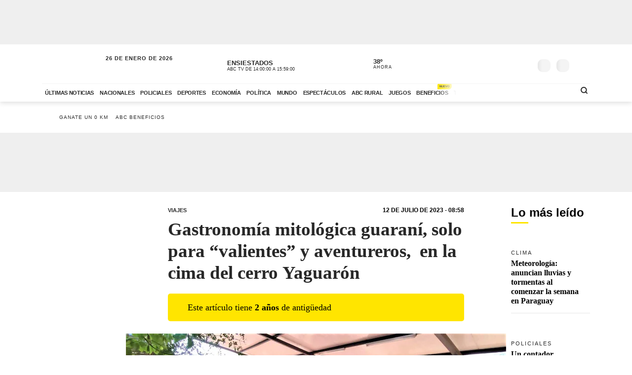

--- FILE ---
content_type: text/html; charset=utf-8
request_url: https://www.abc.com.py/viajes/2023/07/11/gastronomia-mitologica-guarani-solo-para-valientes-y-aventureros-en-la-cima-del-cerro-yaguaron/
body_size: 88720
content:
<!DOCTYPE html><html lang="es"><head><link rel="preload" as="image" fetchpriority="high" href="https://www.abc.com.py/resizer/v2/MPNKXCYH2RHMXODLQKMG33Y7OY.jpeg?auth=ceb85f8423b78dc8c20e6bb00a719c11babfbb0bb7f0fcf44884e567a3843a27&amp;width=400&amp;smart=true" media="(max-width: 479px)"/><link rel="preload" as="image" fetchpriority="high" href="https://www.abc.com.py/resizer/v2/MPNKXCYH2RHMXODLQKMG33Y7OY.jpeg?auth=ceb85f8423b78dc8c20e6bb00a719c11babfbb0bb7f0fcf44884e567a3843a27&amp;width=770&amp;smart=true" media="(min-width: 480px) and (max-resolution: 1.5dppx)"/><meta name="robots" content="max-image-preview:large"/><meta name="cXenseParse:url" content="https://www.abc.com.py/viajes/2023/07/11/gastronomia-mitologica-guarani-solo-para-valientes-y-aventureros-en-la-cima-del-cerro-yaguaron/"/><meta name="cXenseParse:recs:publishtime" content="2023-07-12T11:58:56.352Z"/><meta property="article:modified_time" content="2023-07-12T12:06:35.498Z"/><meta name="cXenseParse:articleid" content="PZSMHF447BDZ5LQWNSU7UNVPRE"/><meta name="cXenseParse:azp-sectionname" content="Viajes"/><meta name="cXenseParse:azp-title" content="Gastronomía mitológica guaraní, solo para “valientes” y aventureros,  en la cima del cerro Yaguarón"/><meta name="cXenseParse:azp-tag" content="yaguaron,cerro,mitologia-guarani,turismo-interno" data-separator=","/><meta name="cXenseParse:author" content="Emilce Ramírez" data-separator="|"/><meta name="section_id" content="/viajes/"/><meta name="has_updated" content="yes"/><meta name="cXenseParse:has_updated" content="yes"/><meta name="parent_section" content="/viajes/"/><meta property="mrf:sections" content="Viajes"/><meta property="mrf:authors" content="Emilce Ramírez"/><link rel="dns-prefetch" href="//t.me"/><link rel="dns-prefetch" href="//connect.facebook.net"/><link rel="dns-prefetch" href="//platform.twitter.com"/><link rel="dns-prefetch" href="//www.google-analytics.com"/><link rel="dns-prefetch" href="https://securepubads.g.doubleclick.net/"/><link rel="dns-prefetch" href="https://pagead2.googlesyndication.com/"/><link rel="dns-prefetch" href="https://cdn.tinypass.com/" crossorigin="true"/><link rel="preconnect" href="https://cdn.browsiprod.com/" crossorigin="true"/><link rel="preconnect" href="https://www.googletagmanager.com"/><link rel="preconnect" href="https://sdk.mrf.io/" crossorigin="true"/><link rel="preconnect" href="https://securepubads.g.doubleclick.net/"/><title>Gastronomía mitológica guaraní, solo para “valientes” y aventureros,  en la cima del cerro Yaguarón - Viajes - ABC Color</title><meta name="description" content="YAGUARÓN. Este municipio conocido como la “Cuna de la mitología paraguaya” ofrece una opción más para visitar con la habilitación en la cima del cerro Yaguarón del “Cima Restaurante”. En dicho lugar cuatro jóvenes emprendedores ponen a consideración de los “valientes” deliciosos platos con nombres de seres mitológicos, como Ao Ao, Tau y Kerana, Luisón, Jasy Jatere y Moñái. De paso pueden disfrutar de la naturaleza, conocer el museo Tava Yaguarú, hacer senderismo, participar de observaciones astronómicas y camping con peña. "/><meta name="abstract" content="YAGUARÓN. Este municipio conocido como la “Cuna de la mitología paraguaya” ofrece una opción más para visitar con la habilitación en la cima del cerro Yaguarón del “Cima Restaurante”. En dicho lugar cuatro jóvenes emprendedores ponen a consideración de los “valientes” deliciosos platos con nombres de seres mitológicos, como Ao Ao, Tau y Kerana, Luisón, Jasy Jatere y Moñái. De paso pueden disfrutar de la naturaleza, conocer el museo Tava Yaguarú, hacer senderismo, participar de observaciones astronómicas y camping con peña. "/><meta name="fusion-version" content="?d=2430"/><meta name="page_type" content="article"/><link rel="manifest" href="/manifest.json"/><meta name="authorName_0" content="Emilce Ramírez"/><meta name="storyTitle" content="Gastronomía mitológica guaraní, solo para “valientes” y aventureros,  en la cima del cerro Yaguarón"/><meta property="og:title" content="Gastronomía mitológica guaraní, solo para “valientes” y aventureros,  en la cima del cerro Yaguarón - Viajes - ABC Color"/><meta property="og:description" content="YAGUARÓN. Este municipio conocido como la “Cuna de la mitología paraguaya” ofrece una opción más para visitar con la habilitación en la cima del cerro Yaguarón del “Cima Restaurante”. En dicho lugar cuatro jóvenes emprendedores ponen a consideración de los “valientes” deliciosos platos con nombres de seres mitológicos, como Ao Ao, Tau y Kerana, Luisón, Jasy Jatere y Moñái. De paso pueden disfrutar de la naturaleza, conocer el museo Tava Yaguarú, hacer senderismo, participar de observaciones astronómicas y camping con peña. "/><meta property="og:locale" content="es_ES"/><meta property="og:image" content="https://www.abc.com.py/resizer/v2/MPNKXCYH2RHMXODLQKMG33Y7OY.jpeg?auth=ceb85f8423b78dc8c20e6bb00a719c11babfbb0bb7f0fcf44884e567a3843a27&amp;width=770&amp;smart=true"/><meta property="og:url" content="https://www.abc.com.py/viajes/2023/07/11/gastronomia-mitologica-guarani-solo-para-valientes-y-aventureros-en-la-cima-del-cerro-yaguaron/"/><meta property="og:type" content="article"/><meta property="fb:app_id" content="152792378171550"/><meta name="twitter:domain" content="https://www.abc.com.py"/><meta name="twitter:card" content="summary_large_image"/><meta name="twitter:site" content="@ABCDigital"/><meta name="twitter:title" content="Gastronomía mitológica guaraní, solo para “valientes” y aventureros,  en la cima del cerro Yaguarón - Viajes - ABC Color"/><meta name="twitter:description" content="YAGUARÓN. Este municipio conocido como la “Cuna de la mitología paraguaya” ofrece una opción más para visitar con la habilitación en la cima del cerro Yaguarón del “Cima Restaurante”. En dicho lugar cuatro jóvenes emprendedores ponen a consideración de los “valientes” deliciosos platos con nombres de seres mitológicos, como Ao Ao, Tau y Kerana, Luisón, Jasy Jatere y Moñái. De paso pueden disfrutar de la naturaleza, conocer el museo Tava Yaguarú, hacer senderismo, participar de observaciones astronómicas y camping con peña. "/><meta name="section" content="/viajes/"/><meta name="vf:domain" content="www.abc.com.py"/><meta name="vf:container_id" content="comments-PZSMHF447BDZ5LQWNSU7UNVPRE"/><meta name="vf:owner" content="cookie:PNIDakGQer71m3h"/><link rel="canonical" href="https://www.abc.com.py/viajes/2023/07/11/gastronomia-mitologica-guarani-solo-para-valientes-y-aventureros-en-la-cima-del-cerro-yaguaron/"/><link rel="amphtml" href="https://www.abc.com.py/viajes/2023/07/11/gastronomia-mitologica-guarani-solo-para-valientes-y-aventureros-en-la-cima-del-cerro-yaguaron/?outputType=amp"/><meta content="text/html; charset=utf-8" http-equiv="Content-Type"/><meta name="viewport" content="width=device-width, initial-scale=1, shrink-to-fit=no"/><meta name="ROBOTS" content="INDEX,FOLLOW"/><meta http-equiv="Content-Language" content="es"/><meta name="copyright" content="ABC Color"/><meta name="rating" content="General"/><link rel="shortcut icon" href="/pf/resources/images/favicon.png?d=2430" type="image/x-icon"/><link rel="icon" href="/pf/resources/images/favicon.png?d=2430" type="image/x-icon"/><style id="OutputType-styles">@font-face{ascent-override:96%;descent-override:25%;font-family:article title fallback;line-gap-override:1%;size-adjust:100%;src:local(Georgia)}@font-face{ascent-override:95%;descent-override:22%;font-family:article copete fallback;line-gap-override:2%;size-adjust:98%;src:local(Palatino)}*,:after,:before,h1,h2{box-sizing:border-box;margin:0}img{border-style:none;vertical-align:middle}.share-button-content .shareButton,.share-button-content .shareopenButton{box-shadow:0 0 0 transparent}.share-button-content svg.shareicon{opacity:1;transform:scale(1)}.article-wrapper .article-heading .article-intro h2{font-size:1.1em;font-weight:400;line-height:140%}@media (max-width:1200px){.article-wrapper .article-main-media{width:600px}.article-wrapper .article-heading,.article-wrapper .article-main-media{width:690px}.article-wrapper .article-heading .article-heading-bottom .article-meta{float:left;width:100%}.article-wrapper .column-sticky-right{width:130px}}@media (max-width:767px){.article-wrapper .article-heading,.article-wrapper .article-main-media{width:510px}}@media (max-width:575px){.article-wrapper .article-heading{width:90%}.article-wrapper .article-main-media{width:100%}.article-wrapper .article-heading{margin:15px auto}.article-wrapper .article-heading .category{line-height:110%;margin-bottom:5px}.article-wrapper .article-heading .article-title{margin-bottom:5px;margin-top:5px}.article-wrapper .article-heading .article-title h1{font-size:1.375em}.article-wrapper .article-heading .article-heading-bottom{margin-bottom:10px;margin-top:10px}.article-wrapper .article-heading .article-intro{margin-bottom:15px}.article-wrapper .article-heading .article-intro h2{font-size:.9em;line-height:140%}}.article-list.column-items .item-article:first-child,.article-list.column-items div.item-article:first-child{margin-top:0}@media (max-width:1200px){.article-list.small-items .item-article .article-info .article-title{font-size:.89em}}@media (max-width:991px){.article-list.column-items .item-article{margin:0}}.item-article .article-info .article-category{font-family:Lato,Arial,sans-serif;font-size:.68em;letter-spacing:2px;line-height:130%;margin-top:5px;overflow:hidden;text-overflow:ellipsis;text-transform:uppercase;white-space:nowrap}.item-article .article-info .article-category a{text-decoration:none}@media (max-width:1200px){.item-article .article-info .article-category{font-size:.55em}}.section-news .section-title h2{display:inline-block;font-family:Unit Slab Pro,Arial,sans-serif;font-size:2em;font-weight:400;margin-bottom:0;position:relative}.section-news .section-title h2:after{background-color:#ffe500;bottom:-10px;content:"";display:block;height:3px;left:0;position:absolute;width:35px}.section-news .section-wrapper.small-title .section-title h2{font-size:1.5em}@media (min-width:1200px){.section-news .section-title h2{font-size:1.7em}}@media (max-width:991px){.section-news .section-title{margin:25px 0}.section-news .section-title h2{font-size:1.5em}.section-news .section-wrapper{padding:20px 0 10px}}@media (max-width:575px){.section-news .section-title{margin-bottom:20px}.section-news .section-title h2{display:block;float:left;width:67%}}.article-wrapper .article-heading .article-top-heading{-webkit-box-pack:justify;-ms-flex-pack:justify;-webkit-box-align:center;-ms-flex-align:center;align-items:center;display:-webkit-box;display:-ms-flexbox;display:flex;justify-content:space-between;margin-bottom:5px}.article-wrapper .article-heading .article-top-heading .category{letter-spacing:0;margin-bottom:0}.article-wrapper .article-heading .article-top-heading .article-date{font-family:Lato,Arial,sans-serif;font-size:12px;font-weight:700;letter-spacing:0;text-transform:uppercase}.loginWall-alert-tip{transition:.3s ease-in-out}.share-options .share-option{background-color:#f4f4f4;color:#fff;display:inline-block;margin-left:-4px;padding:5px 18px;text-align:center;text-decoration:none;width:60px}.share-options .share-option.fb{background-color:#3b5998}.share-options .share-option.tw{background-color:#000}.share-options .share-option.wa{background-color:#25d366}.share-options .share-option.em{background-color:#282828;color:#e5e5e5}.share-options .share-option.lk{background-color:#f4f4f4;color:#282828}.share-options .share-option i{transition:.2s ease-in-out}.share-options .share-option:hover i{transform:scale(1.2)}@media (max-width:1200px){.social-links .social-link i{font-size:1.2em}}@media (max-width:991px){.share-options{align-items:center;display:flex;justify-content:center}.share-options .share-option{font-size:1.3em;padding:8px 18px;width:22%}}@media (max-width:390px){.social-links .social-link span{display:none}}.mensaje-copiado{bottom:20%;height:40px;margin:0 auto;opacity:0;position:fixed;text-align:center;width:100%;z-index:8}.mensaje-copiado span{background:#fff;border:1px solid #282828;border-radius:30px;box-shadow:0 0 50px rgba(0,0,0,.2);font-size:1em;padding:5px 10px;position:relative}.mensaje-copiado-show{-webkit-animation:mensaje 2s;-moz-animation:mensaje 2s;animation-fill-mode:both}@keyframes mensaje{0%{opacity:1}70%{opacity:1}to{opacity:0}}@media (min-width:767px){.share-button-content{display:none}}.share-button-content{bottom:10%;height:46px;position:fixed;right:15px;width:46px;z-index:9}.share-button-content .shareButton{-webkit-animation:social 4s ease-in-out .7s infinite;-moz-animation:social 4s ease-in-out .7s infinite;border:none;border-radius:50%;box-shadow:0 0 0 #fff0;box-sizing:content-box;height:24px;margin:0;opacity:1;outline:none;overflow:hidden;padding:10px;position:absolute;width:24px}@keyframes social{0%{transform:scale(1)}3%{transform:scale(1.09)}6%{transform:scale(1)}9%{transform:scale(1)}13%{transform:scale(1)}17%{transform:scale(1)}43%{transform:scale(1)}to{transform:scale(1)}}.share-button-content .shareopenButton{border:none;border-radius:50%;box-shadow:0 0 0 #fff0;box-sizing:content-box;height:24px;margin:5px 0;opacity:0;outline:none;overflow:hidden;padding:10px;position:absolute;transform:scale(0);transition-delay:all .2s;width:24px}.share-button-content .shareButton svg,.shareopenButton svg{display:block;height:24px;opacity:1;transform:scale(1);width:24px}.share-button-content .share{background:#ffe500;border:1px solid #fff;bottom:0}.share-button-content .lk{background:#f4f4f4;bottom:49px}.share-button-content .lk,.share-button-content .ml{border:1px solid #fff;opacity:0;transform:scale(0);transition:all .15s}.share-button-content .ml{background:#282828;bottom:98px}.share-button-content .wa{background:#25d366;bottom:147px}.share-button-content .tw,.share-button-content .wa{border:1px solid #fff;opacity:0;transform:scale(0);transition:all .15s}.share-button-content .tw{background:#000;bottom:196px}.share-button-content .fb{background:#3b5998;border:1px solid #fff;bottom:245px;opacity:0;transform:scale(0);transition:all .15s}.share-button-content a.open,.share-button-content button.open,.share-button-content svg.shareicon{opacity:1;transform:scale(1)}.share-button-content svg.shareiconnone{display:none;opacity:0;transform:scale(0)}.share-button-content svg.shareclose{opacity:0;transform:scale(0)}.share-button-content svg.shareclosenone{opacity:1;transform:scale(1)}.article-wrapper{font-family:Unit Slab Pro,article copete fallback;line-height:150%;overflow:hidden;position:relative}.article-wrapper .article-heading{margin:25px auto;width:600px}.article-wrapper .article-heading .disclaimer-old-article{-webkit-box-orient:horizontal;-webkit-box-direction:normal;-webkit-box-align:center;-ms-flex-align:center;align-items:center;background-color:#ffe500;border-radius:5px;display:-webkit-box;display:-ms-flexbox;display:flex;-ms-flex-direction:row;flex-direction:row;font-size:18px;gap:8px;line-height:120%;margin-bottom:16px;padding:16px 20% 16px 16px}.article-wrapper .article-heading .disclaimer-old-article .icon-clock{-webkit-box-flex:0;background-image:url(/pf/resources/images/icon-clock.svg?d=2430&mxId=00000000);background-size:cover;display:inline-block;-ms-flex:none;flex:none;height:24px;width:24px}.article-wrapper .article-heading .category{color:#282828;font-family:Lato,Arial,sans-serif;font-size:.7em;font-weight:700;letter-spacing:2px;margin-bottom:10px;text-transform:uppercase}.article-wrapper .article-heading .category a{position:relative}.article-wrapper .article-heading .category a span{position:relative;z-index:2}.article-wrapper .article-heading .category a:after{background-color:#ffe500;bottom:0;content:"";display:block;height:100%;left:0;position:absolute;transition:.2s ease-in-out;width:0;z-index:1}.article-wrapper .article-heading .category a:hover:after{width:100%}.article-wrapper .article-heading .article-subtitle h3{color:#282828;font-family:Lato,Arial,sans-serif;font-size:.6em;font-weight:700;letter-spacing:2px;text-transform:uppercase}.article-wrapper .article-heading .article-title{margin-bottom:20px}.article-wrapper .article-heading .article-title h1{color:#282828;font-family:Unit Slab Pro,article title fallback;font-size:2.3em;font-weight:700;line-height:120%}.article-wrapper .article-heading .article-intro{margin-bottom:25px}.article-wrapper .article-heading .article-intro h2,.article-wrapper .article-heading .article-intro p{font-size:1.1em;font-weight:400;line-height:140%}.article-wrapper .article-heading .article-intro ul{margin-top:1rem;padding-left:1.2rem}.article-wrapper .article-heading .article-intro ul li a{background-color:rgba(255,229,0,.5);color:#0f0f0f;font-weight:700;position:relative}.article-wrapper .article-heading .article-intro ul li a span{position:relative;z-index:2}.article-wrapper .article-heading .article-intro ul li a:hover{background-color:#ffe500}.article-wrapper .article-heading .article-heading-bottom{font-family:Lato,Arial,sans-serif;margin-bottom:20px;margin-top:20px;padding-top:15px;position:relative;text-transform:uppercase;width:100%}.article-wrapper .article-heading .article-heading-bottom:before{background-color:#ffe500;content:"";display:block;height:3px;left:0;position:absolute;top:0;width:50px}.article-wrapper .article-heading .article-heading-bottom .article-meta{float:left;font-size:.7em;letter-spacing:1px;line-height:130%;width:50%}.article-wrapper .article-heading .article-heading-bottom .article-meta .article-author{font-weight:700;padding-top:5px}.article-wrapper .article-heading .article-heading-bottom .article-meta .article-author a{position:relative}.article-wrapper .article-heading .article-heading-bottom .article-meta .article-author a span{position:relative;z-index:2}.article-wrapper .article-heading .article-heading-bottom .article-meta .article-author a:after{background-color:#ffe500;bottom:0;content:"";display:block;height:100%;left:0;position:absolute;transition:.2s ease-in-out;width:0;z-index:1}.article-wrapper .article-heading .article-heading-bottom .article-meta .article-author a:hover:after{width:100%}.article-wrapper .article-heading .article-heading-bottom .article-meta .article-date{margin-top:5px}.article-wrapper .article-heading .article-heading-bottom .article-share-options{float:left;text-align:right;width:50%}.article-wrapper .article-main-media{margin:20px auto 0;width:770px}.article-wrapper figure{background-color:#f4f4f4;margin:0}.article-wrapper figure img{height:auto;margin:0 auto}.article-wrapper figure figcaption{background-color:#f4f4f4;line-height:120%;margin:0;padding:10px 15px;text-align:left}.article-wrapper figure figcaption .caption{display:block;font-size:.8em;margin-bottom:5px}.article-wrapper figure figcaption .caption-author{display:block;font-size:.7em;font-style:italic;opacity:.7}.article-wrapper .article-content{padding-top:15px}.article-wrapper .article-content table p{margin:unset;width:unset}.article-wrapper .article-content .article-embed iframe,.article-wrapper .article-content .width-article,.article-wrapper .article-content blockquote{display:block;margin:0 auto 20px;width:600px}.article-wrapper .article-content .width-article embed,.article-wrapper .article-content .width-article iframe{max-width:100%}.article-wrapper .article-content .ad-wrapper iframe{margin:0 auto}.article-wrapper .article-content blockquote.quote-text{border-left:8px solid #ffe500;display:block;margin:20px auto;padding-left:15px;text-align:left;width:600px}.article-wrapper .article-content blockquote.quote-text p{font-size:1.7em;font-style:italic;font-weight:700;line-height:120%;margin-bottom:20px;position:relative;width:100%}.article-wrapper .article-content blockquote.quote-text cite{display:block;margin:10px auto;opacity:.7}.article-wrapper .article-content .disclaimer-box,.article-wrapper .article-content dl,.article-wrapper .article-content ol,.article-wrapper .article-content p,.article-wrapper .article-content table,.article-wrapper .article-content ul{font-size:1.1em;margin:0 auto 25px;width:600px}.article-wrapper .article-content .disclaimer-box{background-color:#212529;border-radius:10px;color:#fff;padding:20px!important}.article-wrapper .article-content .disclaimer-box.fem{background-color:#54366f}.article-wrapper .article-content .disclaimer-box.f147{background-color:#168837}.article-wrapper .article-content .disclaimer-box.salud-mental{background-color:#f93}.article-wrapper .article-content .disclaimer-box h3{font-size:1.3em;margin-bottom:10px!important;max-width:100%}.article-wrapper .article-content .disclaimer-box p{font-size:inherit;margin:0!important;max-width:100%;padding:0!important}.article-wrapper .article-content figure{margin:20px auto 25px;max-width:770px;width:100%}.article-wrapper .article-content img{height:auto;max-width:770px;width:100%}.article-wrapper .article-content h1,.article-wrapper .article-content h2,.article-wrapper .article-content h3,.article-wrapper .article-content h4,.article-wrapper .article-content h5{font-weight:700;line-height:120%;margin:0 auto 25px;width:600px}.article-wrapper .article-content p a:not(.abcbeneficios-btn,.wa-channel-btn){background-color:rgba(255,229,0,.5);color:#0f0f0f;position:relative;text-decoration:underline}.article-wrapper .article-content a span{position:relative;z-index:2}.article-wrapper .article-content a:hover{background-color:#ffe500}.article-wrapper .article-content .ad-wrapper{margin-bottom:25px}.article-wrapper .article-content .article-embed .full-width-article iframe{width:100%}.article-wrapper .article-tags{border-top:2px solid #f4f4f4;margin:25px auto;padding-top:10px;width:100%;width:600px}.article-wrapper .article-tags .tag-list{font-size:.8em;list-style:none;position:relative}.article-wrapper .article-tags .tag-list:before{background-color:#757575;content:"";display:inline-block;height:25px;left:0;-webkit-mask-image:url(/pf/resources/images/icon-tag.svg?d=2430&mxId=00000000);mask-image:url(/pf/resources/images/icon-tag.svg?d=2430&mxId=00000000);-webkit-mask-repeat:no-repeat;mask-repeat:no-repeat;-webkit-mask-size:cover;mask-size:cover;padding:6px;position:absolute;text-indent:-9999px;top:5px;width:25px}.article-wrapper .article-tags .tag-list li{display:inline-block}.article-wrapper .article-tags .tag-list li a{color:#757575;display:inline-block;font-family:Lato,Arial,sans-serif;font-style:italic;font-weight:400;padding:5px 10px;position:relative;text-decoration:none;text-transform:uppercase}.article-wrapper .article-tags .tag-list li a span{position:relative;z-index:2}.article-wrapper .article-tags .tag-list li a:after{background-color:#f4f4f4;bottom:0;content:"";display:block;height:100%;left:0;position:absolute;transition:.2s ease-in-out;width:0;z-index:1}.article-wrapper .article-tags .tag-list li a:hover:after{width:100%}.article-wrapper .recommended-video{border-bottom:2px solid #ffe500;border-top:2px solid #757575;margin:30px auto;padding:20px 0;width:600px}.article-wrapper .recommended-video .recommended-video-title{padding-bottom:20px}.article-wrapper .recommended-video .recommended-video-title h4{font-family:Lato,Arial,sans-serif;font-size:.8em;font-weight:700;letter-spacing:1px;margin:0;position:relative;text-transform:uppercase}.article-wrapper .recommended-video .recommended-video-title h4:before{background-color:#ffe500;border-radius:20px;content:"";display:inline-block;height:10px;margin-right:15px;position:relative;top:2px;width:10px}.article-wrapper .recommended-video .video-container{height:auto}.article-wrapper .most-read-articles.show-two-articles .article-list .item-article{display:none}.article-wrapper .most-read-articles.show-two-articles .article-list .item-article:first-child,.article-wrapper .most-read-articles.show-two-articles .article-list .item-article:nth-child(2){display:block}.article-wrapper .most-read-articles-wrapper{position:relative}.article-wrapper .column-sticky-right{background-color:#fff;border-radius:8px;float:right;padding:10px;position:absolute;right:-10px;top:20px;width:180px;z-index:7}.article-wrapper .column-sticky-right .section-wrapper{padding:0}.article-wrapper .column-sticky-right .article-list.column-items .item-article{border-bottom:1px solid #e5e5e5;padding-bottom:15px}.article-wrapper .column-sticky-right .article-list.column-items .item-article .article-photo img{height:auto;max-width:100%}.article-wrapper .column-sticky-right .article-list.column-items .item-article:last-child{border-bottom:0}.article-wrapper.section-gallery-article-wrapper{padding-top:25px}.article-wrapper.section-gallery-article-wrapper .article-heading{margin-top:0}.article-wrapper.full-width-media .article-main-media{margin:20px auto 0;max-width:900px;width:100%}.article-wrapper.full-width-media figure,.article-wrapper.full-width-media figure img{height:auto;max-width:900px;width:100%}.article-wrapper.article-gastronomia{background-color:#fef6ef;color:#471f00}.article-wrapper.article-gastronomia .article-heading .article-title h1,.article-wrapper.article-gastronomia .article-heading .category,.article-wrapper.article-gastronomia a,.article-wrapper.article-gastronomia a:hover{color:#471f00}.article-wrapper.article-gastronomia .article-heading .share-options .share-option{color:#fff}.article-wrapper.article-gastronomia .column-sticky-right{background-color:#fef6ef;box-shadow:none}.article-wrapper.article-tendencias{background-color:#e6e9ef;color:#1e3760}.article-wrapper.article-tendencias .article-heading .article-title h1,.article-wrapper.article-tendencias .article-heading .category,.article-wrapper.article-tendencias a,.article-wrapper.article-tendencias a:hover{color:#1e3760}.article-wrapper.article-tendencias .article-heading .share-options .share-option{color:#fff}.article-wrapper.article-tendencias .article-main-media,.article-wrapper.article-tendencias .article-main-media figure,.article-wrapper.article-tendencias .article-main-media figure img{border-radius:80px 0 0 0}.article-wrapper.article-tendencias .column-sticky-right{background-color:#e6e9ef;box-shadow:none}.article-wrapper.article-tendencias .tops-list-title{font-size:26px;margin-bottom:30px;margin-top:30px}.article-wrapper.article-tendencias .tops-list-title span{background-color:#ffe500;border-radius:40px;display:inline-block;font-size:60px;font-style:italic;font-weight:400;height:40px;line-height:27px;margin-right:20px;position:relative;text-align:right;top:6px;width:40px}.article-wrapper.article-tendencias .tops-list-title span:after{content:"."}.article-wrapper.article-tendencias .article-content figure{margin:20px auto 25px;width:600px}.article-wrapper.article-tendencias .article-content img{width:600px}.article-wrapper .author-featured .author-container{align-items:center;display:flex;flex-direction:row;flex-wrap:nowrap;margin:30px auto;padding:20px;width:600px}.article-wrapper .author-featured .author-container .photo{background-repeat:no-repeat;background-size:cover;border-radius:120px;flex:0 0 90px;height:90px;margin-right:15px;width:90px}.article-wrapper .author-featured .author-container .author-info{flex:0 0 70%;width:70%}.article-wrapper .author-featured .author-container .author-info .name{font-size:18px;font-weight:700;margin:0}.article-wrapper .block-list .list-container{background-color:#fff;margin:30px auto;padding:20px;width:600px}.article-wrapper .block-list .list-container h3{padding-left:10px;padding-top:15px}.article-wrapper .block-list .list-container ul{padding-left:35px}.article-wrapper .block-list .list-container ul li{padding-bottom:5px}.abcbeneficios-btn{background:#fffdeb!important;border:1px dashed #ffe500;border-radius:4px;-webkit-box-shadow:0 2px 1px #f9f9ef;box-shadow:0 2px 1px #f9f9ef;color:#5f5500!important;display:block;font-family:Lato,Arial,sans-serif;font-weight:700;line-height:120%;margin:10px auto 0;max-width:90%;padding:12px 15px;position:relative;text-align:center;-webkit-transition:.3s ease-in-out;transition:.3s ease-in-out}.abcbeneficios-btn span{display:block;font-size:.9rem;font-weight:400;margin-top:2px}.abcbeneficios-btn:before{-webkit-animation:playIconBenef 6s steps(5) infinite;animation:playIconBenef 6s steps(5) infinite;background-image:url(/pf/resources/images/icons-card-beneficios.svg?d=2430&mxId=00000000);background-repeat:no-repeat;content:"";display:block;height:45px;margin:-12px auto;position:relative;top:-20px;-webkit-transform-origin:center;transform-origin:center;width:45px}.abcbeneficios-btn:hover{opacity:.7;-webkit-transform:scale(.985);transform:scale(.985)}@-webkit-keyframes playIconBenef{0%{background-position:0 0}to{background-position:-225px 0}}@keyframes playIconBenef{0%{background-position:0 0}to{background-position:-225px 0}}.wa-channel-btn{background:#25d366!important;border:1px solid #1da851;border-radius:8px;color:#0f0f0f!important;display:block;font-family:Lato,Arial,sans-serif;font-weight:700;margin:0 auto;max-width:90%;padding:12px 15px;position:relative;text-align:center;transition:.3s ease-in-out}.wa-channel-btn:before{content:"\f232";font-family:FontAwesome;font-size:24px;margin-right:11px;position:relative;top:2px}.wa-channel-btn:after{background:red;border-radius:20px;content:"";display:block;font-size:11px;height:24px;line-height:8px;padding:4px;position:absolute;right:-5px;top:-7px;width:24px}.wa-channel-btn:hover{opacity:.7;transform:scale(.985)}.loginWall-alert-tip{bottom:0;box-shadow:0 -6px 24px rgba(0,0,0,.3);display:none;left:0;padding-top:0;position:fixed;width:100%;z-index:991}.loginWall-alert-tip.hidden{bottom:-300px}@media (max-width:991px){.loginWall-alert-tip{bottom:46px;font-size:.8em;padding-bottom:20px}}@media (max-width:1200px){.article-wrapper .article-content figure,.article-wrapper .article-main-media{width:600px}.article-wrapper .article-content img{height:auto;max-width:100%}.article-wrapper .article-content figure,.article-wrapper .article-heading,.article-wrapper .article-main-media{width:690px}.article-wrapper .article-heading .article-heading-bottom .article-meta{float:left;width:100%}.article-wrapper .article-heading .article-heading-bottom .article-share-options{display:none}.article-wrapper .column-sticky-right{width:130px}}@media (max-width:991px){.most-read-articles-wrapper{display:none}}@media (max-width:767px){.article-wrapper .article-content .article-embed iframe,.article-wrapper .article-content .disclaimer-box,.article-wrapper .article-content .width-article,.article-wrapper .article-content blockquote,.article-wrapper .article-content blockquote.quote-text,.article-wrapper .article-content dl,.article-wrapper .article-content figure,.article-wrapper .article-content h1,.article-wrapper .article-content h2,.article-wrapper .article-content h3,.article-wrapper .article-content h4,.article-wrapper .article-content h5,.article-wrapper .article-content ol,.article-wrapper .article-content p,.article-wrapper .article-content table,.article-wrapper .article-content ul,.article-wrapper .article-heading,.article-wrapper .article-main-media,.article-wrapper .article-tags,.article-wrapper .author-featured .author-container,.article-wrapper .block-list .list-container,.article-wrapper .recommended-video,.article-wrapper.article-tendencias .article-content figure,.comments-widget{width:510px}.article-wrapper .author-featured .author-container .photo{flex:0 0 60px;height:60px;width:60px}.article-wrapper .block-list .list-container{padding:10px}}@media (max-width:575px){.article-wrapper .article-content .article-embed iframe,.article-wrapper .article-content .disclaimer-box,.article-wrapper .article-content .width-article,.article-wrapper .article-content blockquote,.article-wrapper .article-content blockquote.quote-text,.article-wrapper .article-content dl,.article-wrapper .article-content h1,.article-wrapper .article-content h2,.article-wrapper .article-content h3,.article-wrapper .article-content h4,.article-wrapper .article-content h5,.article-wrapper .article-content ol,.article-wrapper .article-content p,.article-wrapper .article-content table,.article-wrapper .article-content ul,.article-wrapper .article-heading,.article-wrapper .article-tags,.article-wrapper .author-featured .author-container,.article-wrapper .block-list .list-container,.article-wrapper .recommended-video{padding-inline:1.2rem;width:100%}.article-wrapper .article-content h1{font-size:1.375em}.article-wrapper .article-content h2{font-size:1.1em}.article-wrapper .article-content h3{font-size:1em}.article-wrapper .article-content h4{font-size:.8em}.article-wrapper .article-content h5{font-size:.7em}.article-wrapper .article-content figure,.article-wrapper .article-main-media,.article-wrapper.article-tendencias .article-content figure{width:100%}.article-wrapper .article-heading{margin:15px auto}.article-wrapper .article-heading .category{line-height:110%;margin-bottom:5px}.article-wrapper .article-heading .article-title{margin-bottom:5px;margin-top:5px}.article-wrapper .article-heading .article-title h1{font-size:1.375em}.article-wrapper .article-heading .article-heading-bottom{margin-bottom:10px;margin-top:10px}.article-wrapper .article-heading .article-intro{margin-bottom:15px}.article-wrapper .article-heading .article-intro h2,.article-wrapper .article-heading .article-intro p{font-size:.9em;line-height:140%}.article-wrapper .article-content .disclaimer-box,.article-wrapper .article-content dl,.article-wrapper .article-content ol,.article-wrapper .article-content p,.article-wrapper .article-content table,.article-wrapper .article-content ul{font-size:1em}.article-wrapper .article-content blockquote.quote-text{border-left-width:3px;padding-left:10px}.article-wrapper .article-content blockquote.quote-text p{font-size:1.2em}.article-wrapper .article-tags .tag-list{padding-left:20px;padding-top:2px}.article-wrapper .article-tags .tag-list li a{padding:10px}}.article-wrapper .article-content .image-placeholder{height:495px;width:770px}@media (max-width:575px){.article-wrapper .article-content .image-placeholder{height:257px;width:100%}}.article-wrapper .article-heading .article-heading-bottom .article-meta .article-author-brand{height:25px;margin:5px 0;position:relative}.article-wrapper .article-heading .article-heading-bottom .article-meta .article-author-brand span{display:inline-block;height:25px;line-height:30px;position:relative}.article-wrapper .article-heading .article-heading-bottom .article-meta .article-author-brand .article-author-brand-logo{background-position:0;background-repeat:no-repeat;background-size:contain;display:inline-block;height:25px;margin:0 5px;position:absolute;width:120px}.article-comments-count{align-items:center;display:flex;height:35px;position:relative;z-index:5}.article-comments-count .viafoura .vf-comments-count{font-size:.8em;font-weight:700}.article-comments-count .viafoura .vf-comments-count:before{background-image:url(/pf/resources/images/icon-comments.svg?d=2430&mxId=00000000);background-size:cover;content:"";display:inline-block;height:20px;left:-2px;margin-right:3px;position:relative;top:6px;width:20px}.featured-big-item .article-comments-count .viafoura{margin:0;padding:0}.article-list-wrapper{width:100%}.article-list{display:flex;flex-wrap:wrap}.article-list.article-slider-wrapper{display:block;flex-wrap:none}.article-list.bigphoto-listing{display:flex}.article-list.bigphoto-listing.small-items .item-article{flex:0 0 220px}.article-list.bigphoto-listing.small-items .item-article .article-photo{height:320px;width:200px}.article-list.bigphoto-listing .item-article .article-photo img{height:auto;width:100%}.article-list.article-list-row{margin-bottom:-15px;margin-top:25px;padding-top:10px}.article-list.list-border-top{border-top:1px solid #e5e5e5}.article-list.paddedtb{padding:25px 0}.article-list.photo-left .item-article .article-photo,.article-list.photo-left .item-article .author-photo{float:left;margin-right:10px}.article-list.photo-left .item-article .article-info{float:left;width:60%}.article-list.photo-background,.article-list.photo-background .item-article{margin:0}.article-list.photo-background .item-article .article-photo{bottom:0;left:0;margin:0;padding:0;position:absolute;right:0;top:0;z-index:1}.article-list.photo-background .item-article .article-photo:after{background:linear-gradient(180deg,#fff0,#0f0f0f);bottom:0;content:"";left:0;opacity:.5;position:absolute;right:0;top:0;z-index:1}.article-list.photo-background .item-article .article-info{bottom:25px;color:#fff;left:25px;position:absolute;width:90%;z-index:3}.article-list.photo-background .item-article .article-info .article-category,.article-list.photo-background .item-article .article-info .article-category a{color:#fff}.article-list.no-photo .item-article .article-photo{display:none}.article-list.no-photo .item-article .article-info{float:left;width:100%}.article-list.small-items .item-article .article-photo{height:70px;width:110px}.article-list.small-items .item-article .article-info .article-title{font-size:1em}.article-list.medium-items .item-article .article-info .article-title{font-size:1.2em}.article-list.big-item .item-article .article-photo{height:225px;width:350px}.article-list.big-item .item-article .article-info .article-title{font-size:1.5em}.article-list.list-small-photo .item-article{border-bottom:1px solid #e5e5e5}.article-list.list-small-photo .item-article .article-photo{border-radius:12px;height:136px;margin-right:15px;width:210px}.article-list.list-small-photo .item-article .article-photo img{height:auto;max-width:100%}.article-list.list-small-photo .item-article .article-info .article-title{font-size:1.5em}.article-list.list-small-photo .item-article .article-info .article-intro{margin-top:5px}.article-list.list-small-photo .item-article:hover{opacity:1;transform:scale(1)}.article-list.w-100 .item-article{width:100%}.article-list.small-photo .item-article .article-photo{height:70px;width:110px}.article-list.medium-photo .item-article .article-photo{height:110px;width:170px}.article-list.big-photo .item-article .article-photo{height:175px;width:270px}.article-list.one-item .item-article{float:left;margin:0;width:100%}.article-list.one-item .item-article .article-photo{margin-bottom:10px;margin-top:0}.article-list.two-items .item-article{float:left;width:50%}.article-list.three-items .item-article{float:left;width:33.333333%}.article-list.four-items .item-article{float:left;width:25%}.article-list.five-items .item-article{float:left;width:20%}.article-list.six-items .item-article{float:left;width:16.66666%}.article-list.column-items .item-article{float:left;margin:25px 0 0;width:100%}.article-list.column-items .item-article:first-child,.article-list.column-items .item-article:first-child .article-photo,.article-list.column-items div.item-article:first-child,.article-list.column-items div.item-article:first-child .article-photo,.article-list.row-items .item-article,.article-list.row-items .item-article .article-photo{margin-top:0}.article-list:after{clear:both;content:"";display:block}.article-list .button-container{float:left;width:100%}.article-list.grid-items-flex{align-items:flex-start;display:flex;flex-flow:wrap;justify-content:space-between}.article-list.grid-items-flex.three-items .item-article{width:31.5%}@media (max-width:1200px){.article-list.featured-big-item .item-article .article-photo{height:250px;width:450px}.article-list.big-photo .item-article .article-photo{height:145px;width:225px}.article-list.big-photo.galeries-list .item-article .article-photo{height:175px;width:270px}.article-list.featured-big-item .item-article .article-info .article-title{font-size:1.8em}.article-list.big-item .item-article .article-photo{height:183px;width:285px}.article-list.medium-items .item-article .article-info .article-title{font-size:1em}.article-list.small-items .item-article .article-photo{height:63px;width:100px}.article-list.small-items .item-article .article-info .article-title{font-size:.89em}.article-list.medium-photo .item-article .article-photo{height:90px;width:140px}.article-list.number-left .item-article .article-info{width:70%}.article-list.square-slider .slide .item-article{height:290px;width:290px}.article-list.grid-items.three-items .item-article{width:50%}}@media (max-width:991px){.article-list.column-items .item-article{margin:0}.article-list.featured-big-item .item-article .article-info .article-title{font-size:1.375em}.article-list.big-item .item-article .article-info .article-title{font-size:1.2em}.article-list.medium-photo .item-article .article-photo{height:78px;width:120px}.article-list.medium-items.photo-left.big-photo{border-top:0;padding-bottom:40px;padding-top:0}.article-list.medium-items.photo-left.big-photo .item-article{margin-bottom:0}.article-list.medium-items.photo-left.big-photo .item-article .article-photo{height:63px;width:100px}.article-list.medium-items.photo-left.big-photo .item-article .article-title{font-size:.89em}.article-list.medium-items.photo-left.big-photo .item-article .article-intro{display:none}.article-list.medium-items.photo-left.big-photo .button-container{margin:25px 0}.article-list.videos-list .item-article{margin-bottom:10px}.article-list.audios-list .item-article .article-info:after{top:7px}.article-list.five-items.row-items .item-article{width:138px}.article-list.one-item.big-item{margin-bottom:15px}.article-list.one-item.big-item .item-article .article-photo{height:auto;min-height:183px;width:100%}.article-list.one-item.big-item .item-article .article-photo img{height:auto;width:100%}}@media (max-width:767px){.article-list.grid-items-flex .item-article{flex:0 0 33%}}@media (max-width:575px){.article-list.grid-items.three-items .item-article{width:100%}.article-list.grid-items-flex .item-article{flex:0 0 100%}.article-list.grid-items-flex .item-article .article-photo{float:left;margin-right:10px}.article-list.grid-items-flex .item-article .article-info{float:left;width:50%}.article-list.grid-items-flex.three-items .item-article{flex:0 0 48%}.article-list.grid-items-flex.three-items .item-article .article-photo{float:none;margin-right:0}.article-list.grid-items-flex.three-items .item-article .article-info{width:100%}}@media (max-width:300px){.article-list.photo-left .item-article .article-info{width:50%}}.item-article{margin:25px 0;opacity:1;position:relative;transform:scale(1);transition:.2s ease-in-out}.item-article:hover{opacity:.7;transform:scale(.985)}.item-article:after{clear:both;content:"";display:block}.item-article .article-number{font-family:Unit Slab Pro,Arial,sans-serif;font-size:2em;font-weight:700}.item-article .article-tag{background-color:#282828;color:#fff;font-size:.7em;font-weight:700;left:0;letter-spacing:1px;position:absolute;text-transform:uppercase;top:15px;z-index:2}.item-article .article-tag.yellow-tag{background-color:#ffe500;color:#282828}.item-article .article-tag.yellow-tag:before{background-color:#e6ce00}.item-article .article-tag.red-tag{background-color:#c00e19;color:#fff}.item-article .article-tag.red-tag:before{background-color:#a80c16}.item-article .article-tag.white-tag{background-color:#fff;color:#282828}.item-article .article-tag.white-tag:before{background-color:#f4f4f4}.item-article .article-tag.black-tag{background-color:#282828;color:#fff}.item-article .article-tag.black-tag:before{background-color:#0f0f0f}.item-article .article-tag .tag-inner{padding:5px 10px}.item-article .article-tag:before{content:"";display:block;height:100%;left:-10px;position:absolute;top:0;width:10px}.item-article .article-photo{background-image:url(/pf/resources/images/abc-placeholder.png?d=2430&mxId=00000000);background-position:50%;background-repeat:no-repeat;background-size:cover;border-radius:8px;margin:0 0 10px;overflow:hidden}.item-article .author-photo{height:90px;margin:0 0 10px;overflow:hidden;width:90px}.item-article .article-info{display:flex;flex-flow:column}.item-article .article-info .article-time{height:12px}.item-article .article-info .article-author,.item-article .article-info .article-category,.item-article .article-info .article-days,.item-article .article-info .article-time{font-family:Lato,Arial,sans-serif;font-size:.68em;letter-spacing:2px;line-height:130%;margin-top:5px;overflow:hidden;text-overflow:ellipsis;text-transform:uppercase;white-space:nowrap}.item-article .article-info .article-author a,.item-article .article-info .article-category a,.item-article .article-info .article-days a,.item-article .article-info .article-time a{text-decoration:none}.item-article .article-info .article-author{letter-spacing:1px}.item-article .article-info .article-title{font-family:Unit Slab Pro,Arial,sans-serif;font-size:1.4em;font-weight:700;line-height:120%;margin-top:5px;padding-right:12px;white-space:pre-wrap}.item-article .article-info .article-title span{white-space:pre-wrap}.item-article .article-info .article-hour{font-family:Lato,Arial,sans-serif;font-size:1.4em;font-weight:700;line-height:120%}.item-article .article-info .article-hosts{font-size:.8em;font-style:italic;margin-top:5px;opacity:.7}.item-article .article-info .article-intro{font-family:Unit Slab Pro,Arial,sans-serif;font-size:1em;font-weight:400;line-height:150%;margin-top:15px}.item-article .article-info .article-link{bottom:0;left:0;position:absolute;right:0;top:0;z-index:4}.item-article .article-info .article-toggle{padding:15px 0}.item-article .article-info .btn-small{display:inline-block;margin-bottom:15px}.item-article .article-info .btn-small .fa{transition:.2s ease-in-out}.item-article .article-info .btn-small[aria-expanded=true] .fa{transform:rotate(180deg)}@media (max-width:1200px){.item-article .article-photo img{height:auto;max-width:100%}.item-article .article-info .article-author,.item-article .article-info .article-category,.item-article .article-info .article-time{font-size:.55em}.item-article .article-info .article-intro{font-size:.9em}}@media (max-width:991px){.item-article:hover{opacity:1;transform:scale(1)}.item-article .article-button{font-size:.65em}}.item-article .article-info .article-author .article-author-brand{height:20px;margin:0;position:relative}.item-article .article-info .article-author .article-author-brand span{display:inline-block;height:20px;line-height:25px;position:relative}.item-article .article-info .article-author .article-author-brand .article-author-brand-logo{background-position:0;background-repeat:no-repeat;background-size:contain;display:inline-block;height:20px;margin:0 5px;position:absolute;width:120px}.section-news{box-shadow:0 44px 29px -50px rgba(0,0,0,.1)}.section-news .section-title{margin:25px 0 45px;position:relative}.section-news .section-title:after{clear:both;content:"";display:block}.section-news .section-title .small-text{display:block;font-size:.7em;font-weight:700;letter-spacing:2px;text-transform:uppercase}.section-news .section-title h1,.section-news .section-title h2{display:inline-block;font-family:Unit Slab Pro,Arial,sans-serif;font-size:2em;font-weight:400;margin-bottom:0;position:relative}.section-news .section-title h1:after,.section-news .section-title h2:after{background-color:#ffe500;bottom:-10px;content:"";display:block;height:3px;left:0;position:absolute;width:35px}.section-news .section-title h1 span.title-category,.section-news .section-title h2 span.title-category{display:block;font-family:Lato,Arial,sans-serif;font-size:.45em;letter-spacing:2px;margin-top:4px;text-transform:uppercase}.section-news .section-title.big-title h1,.section-news .section-title.big-title h2{font-size:2.7em}.section-news .section-title .view-more-link{display:inline-block;left:10px;position:relative;top:-5px}.section-news .section-title .view-more-link .btn{line-height:70%;padding:6px 18px;visibility:hidden;width:20px}.section-news .section-title .view-more-link .btn:after{background-color:#fff;border-radius:50px;box-shadow:0 4px 10px rgba(0,0,0,.12);color:#0f0f0f;content:"\f105";display:block;font-family:FontAwesome;font-size:20px;left:0;padding:13px 10px 12px 14px;position:absolute;top:-4px;visibility:visible}.section-news .section-title .social-links{float:right;position:relative;top:0}.section-news .section-title .related-links{float:right;letter-spacing:2px;position:relative;text-transform:uppercase;top:10px}.section-news .section-title .section-description{font-family:Unit Slab Pro,Arial,sans-serif;font-size:.9em;margin:25px 0 0;padding:20px 0 0}.section-news .section-title .section-meta{font-family:Lato,Arial,sans-serif;font-size:.7em;letter-spacing:1px;line-height:130%;text-transform:uppercase}.section-news .section-title .section-meta .article-author{font-weight:700;padding-top:5px}.section-news .section-title .section-meta .article-author a{position:relative}.section-news .section-title .section-meta .article-author a span{position:relative;z-index:2}.section-news .section-title .section-meta .article-author a:after{background-color:#ffe500;bottom:0;content:"";display:block;height:100%;left:0;position:absolute;transition:.2s ease-in-out;width:0;z-index:1}.section-news .section-title .section-meta .article-author a:hover:after{width:100%}.section-news .section-wrapper{padding:45px 0}.section-news .section-wrapper.section-title-top .section-title{margin-top:0;width:100%}.section-news .section-wrapper.section-title-left .section-title{float:left;margin:12px 0;width:16%}.section-news .section-wrapper.section-title-left .section-title .view-more-link{display:block;left:auto;margin-top:35px;padding:15px 0;position:relative;right:auto;top:0}.section-news .section-wrapper.section-title-left .disclaimer-comentarios{border:1px solid #f6f6f6;border-radius:.25rem;display:inline-block;font-size:.8em;margin:.5rem 0;padding:.75rem 1.25rem;position:relative}.section-news .section-wrapper.section-title-left .section-content{float:right;width:82%}.section-news .section-wrapper.section-title-left-fw .section-title{float:left;margin:12px 0;width:100%}.section-news .section-wrapper.section-title-left-fw .section-title .view-more-link{left:auto;margin-top:15px;padding:15px 0;position:relative;right:auto;top:0}.section-news .section-wrapper.small-title .section-title{margin:5px 0 30px}.section-news .section-wrapper.small-title .section-title h1,.section-news .section-wrapper.small-title .section-title h2{font-size:1.5em}.section-news .section-wrapper:after{clear:both;content:"";display:block}.section-news.bottom-line .container{position:relative}.section-news.bottom-line .container:after{background-color:#282828;content:"";display:block;height:1px;width:100%}.section-news.section-yellow{background-color:#ffe500;color:#282828}.section-news.section-yellow .section-title h1:after,.section-news.section-yellow .section-title h2:after{background-color:#282828}.section-news.section-yellow .schedule-scroll-wrapper .scrollable-list-mobile:before,.section-news.section-yellow .tabs-container:before{background:linear-gradient(90deg,#fff0,#ffe500)}.section-news.section-yellow .tabs-container ul.tabs li:after{background-color:#282828}.section-news.section-yellow .tabs-container ul.tabs li.current,.section-news.section-yellow .tabs-container ul.tabs li:hover{color:#fff!important}.section-news.related-articles .article-list{display:flex;flex-wrap:wrap}.section-news.section-header .section-wrapper{padding:25px 0 0}.section-news.section-header .section-wrapper.section-title-top .section-title{margin-bottom:0}.section-news .section-sidebar{margin:35px 0}@media (min-width:1200px){.section-news .section-title h1,.section-news .section-title h2{font-size:1.7em}.section-news .section-title.big-title h1,.section-news .section-title.big-title h2{font-size:2.4em}}@media (max-width:991px){.section-news .section-title{margin:25px 0}.section-news .section-title h1,.section-news .section-title h2,.section-news .section-title.big-title h1,.section-news .section-title.big-title h2{font-size:1.5em}.section-news .section-wrapper{padding:20px 0 10px}.section-news .section-wrapper.section-title-left .section-title{padding-bottom:5px;width:100%}.section-news .section-wrapper.section-title-left .section-title .view-more-link{margin-left:15px;margin-top:0;padding:5px 0}.section-news .section-title .section-description{margin:20px 0 0;padding:0}.section-news .section-wrapper.section-title-left .section-content{width:100%}.section-news .section-wrapper.section-title-left-fw .section-title .view-more-link{margin:0;padding:0}.section-news.related-articles .article-list .item-article{margin:2px 0 15px;width:100%}}@media (max-width:767px){.section-news .container{overflow-x:visible}.section-news .section-title .related-links{float:none;top:18px}.section-news .section-title .view-more-link{left:0}}@media (max-width:575px){.section-news .section-title,.section-news .section-wrapper.section-title-left .section-title{margin-bottom:20px}.section-news .section-title h1,.section-news .section-title h2,.section-news .section-wrapper.section-title-left .section-title h1,.section-news .section-wrapper.section-title-left .section-title h2{display:block;float:left;width:67%}.section-news .section-title .view-more-link,.section-news .section-wrapper.section-title-left .section-title .view-more-link{left:auto;position:absolute;right:0;top:5px}.section-news .section-title .section-ad-sponsor+.view-more-link,.section-news .section-wrapper.section-title-left .section-title .section-ad-sponsor+.view-more-link{margin-top:20px;position:relative}.section-news .section-title .social-links,.section-news .section-wrapper.section-title-left .section-title .social-links{top:10px}.section-news .section-title .social-links .social-link,.section-news .section-wrapper.section-title-left .section-title .social-links .social-link{margin-left:2px}.section-news .section-title .section-ad-sponsor,.section-news .section-wrapper.section-title-left .section-title .section-ad-sponsor{right:0;top:-5px}.section-news .section-title .section-ad-sponsor .ad-wrapper,.section-news .section-wrapper.section-title-left .section-title .section-ad-sponsor .ad-wrapper{flex-flow:column;justify-content:center}.section-news .section-title .section-ad-sponsor .ad-wrapper .ad-tag,.section-news .section-wrapper.section-title-left .section-title .section-ad-sponsor .ad-wrapper .ad-tag{margin-bottom:4px;margin-right:0}.section-news .section-wrapper.section-title-left-fw .section-title h1,.section-news .section-wrapper.section-title-left-fw .section-title h2{margin-bottom:30px;width:100%}.section-news .section-wrapper.section-title-description .section-title h1,.section-news .section-wrapper.section-title-description .section-title h2{float:none;width:100%}}</style><style id="Template-styles">@charset "UTF-8";:root{--color-placeholder:#f4f4f4;--color-shimmer:#e5e5e5}[data-slot=skeleton].loading-block{animation:placeholderAnim 1.2s linear infinite;background:linear-gradient(90deg,var(--color-placeholder) 25%,var(--color-shimmer) 37%,var(--color-placeholder) 63%);background-size:150% 100%;border-radius:var(--border-radius);height:var(--height);width:var(--width)}@keyframes placeholderAnim{0%{background-position:-150% 0}to{background-position:150% 0}}.landing-aniv{color:#000;font-family:Montserrat,Arial,sans-serif;padding-bottom:40px}.landing-aniv .landing-hero{background-image:url(/pf/resources/images/especiales/sorteo/fondo.webp?d=2430&mxId=00000000);background-position:bottom;background-size:cover;margin-bottom:120px;position:relative}.landing-aniv .landing-hero .hero-title{width:420px}.landing-aniv .landing-hero .hero-title img{height:auto;max-width:100%}.landing-aniv .landing-hero .auto{bottom:-80px;position:absolute;right:120px;width:680px}.landing-aniv .landing-hero .auto img{height:auto;max-width:100%}.landing-aniv .landing-content{margin:0 auto;max-width:360px;text-align:center}.landing-aniv .small-text.terms{color:#000;font-size:12px;opacity:.5}.landing-aniv .container{margin:0 auto;max-width:1110px;padding-bottom:120px;position:relative}.landing-aniv button,.landing-aniv p{line-height:160%;margin-bottom:1rem}.landing-aniv .btn-landing-primary{background-color:#ffe500;border:none;border-radius:6px;color:#000;display:inline-block;font-weight:700;padding:8px 16px;text-decoration:none;transition:background-color .2s ease-in-out}.landing-aniv .btn-landing-primary:hover{background-color:#e7c800}.landing-aniv .btn-landing-primary:disabled{cursor:not-allowed;opacity:.5}@media (max-width:1110px){.landing-aniv .container{max-width:992px}.landing-aniv .landing-hero .hero-title{width:380px}.landing-aniv .landing-hero .auto{width:520px}}@media (max-width:810px){.landing-aniv .container{max-width:567px}.landing-aniv .landing-hero{margin-bottom:90px}.landing-aniv .landing-hero .hero-title{margin:0 auto;width:340px}.landing-aniv .landing-hero .auto{bottom:-60px;left:0;margin:0 auto;right:0;width:360px}}:root{--color-blue:oklch(45% 50% 264deg);--color-red:oklch(50% 55% 31deg);--color-gray-50:oklch(98% 0.25% 264deg);--color-gray-100:oklch(12% 9.5% 264deg/5%);--color-gray-200:oklch(12% 9% 264deg/7%);--color-gray-300:oklch(12% 8.5% 264deg/17%);--color-gray-400:oklch(12% 8% 264deg/38%);--color-gray-500:oklch(12% 7.5% 264deg/50%);--color-gray-600:oklch(12% 7% 264deg/67%);--color-gray-700:oklch(12% 6% 264deg/77%);--color-gray-800:oklch(12% 5% 264deg/85%);--color-gray-900:oklch(12% 5% 264deg/90%);--color-gray-950:oklch(12% 5% 264deg/95%)}.Button-modal{align-items:center;background-color:var(--color-gray-50);border:1px solid var(--color-gray-200);border-radius:.375rem;box-sizing:border-box;color:var(--color-gray-900);display:flex;font-family:inherit;font-size:1rem;font-weight:500;height:2.5rem;justify-content:center;line-height:1.5rem;margin:0;outline:0;padding:0 .875rem;user-select:none;@media (hover:hover){&:hover:not(:disabled){background-color:var(--color-gray-100)}}&:active:not(:disabled){background-color:var(--color-gray-100)}&:focus-visible{outline:2px solid var(--color-blue);outline-offset:-1px}}.Backdrop-modal{background-color:#000;inset:0;min-height:100dvh;opacity:.4;position:fixed;transition:opacity .15s cubic-bezier(.45,1.005,0,1.005);@supports (-webkit-touch-callout:none){position:absolute}&[data-ending-style],&[data-starting-style]{opacity:0}}.Popup-modal{background-color:var(--color-gray-50);border-radius:.5rem;box-sizing:border-box;color:var(--color-gray-900);left:50%;margin-top:-2rem;max-width:calc(100vw - 3rem);outline:1px solid var(--color-gray-200);padding:1.5rem;position:fixed;top:50%;transform:translate(-50%,-50%);transition:all .15s;width:24rem;&[data-ending-style],&[data-starting-style]{opacity:0;transform:translate(-50%,-50%) scale(.9)}}.Title-modal{font-size:1.125rem;font-weight:700;letter-spacing:-.0025em;line-height:1.75rem;margin-bottom:.25rem;margin-top:-.375rem}.Description-modal{color:var(--color-gray-600);font-size:1rem;line-height:1.5rem;margin:0 0 1.5rem}.Actions-modal{display:flex;gap:1rem;justify-content:end}.Close-modal{align-items:center;background-color:var(--color-gray-50);border:1px solid var(--color-gray-200);border-radius:.375rem;box-sizing:border-box;color:var(--color-gray-600);display:inline-flex;float:right;height:2.25rem;justify-content:center;position:relative;right:-.5rem;top:-.5rem;transition:background-color .12s ease,color .12s ease;width:2.25rem;@media (hover:hover){&:hover{background-color:var(--color-gray-100);color:var(--color-gray-900)}}&:active{background-color:var(--color-gray-100)}&:focus-visible{outline:2px solid var(--color-blue);outline-offset:-1px}}.CloseIcon-modal{height:1.1rem;width:1.1rem}@media (min-width:768px){.ad-970x250{min-height:280px}}@media (max-width:767px){.ad-320x100{min-height:130px}}.insterstitial-ad-container{background-color:#000;height:100vh;position:absolute;top:0;width:100%;z-index:1000}.close-button-container{position:absolute;right:10px;top:10px}.close-button-container #close-button{background-color:#fff;border:none;border-radius:50%;font-size:1em}#out-of-page-ad div,#out-of-page-ad iframe{height:100vh;width:100%}.article-list.videos-feed .item-article .article-photo{padding-top:0}.article-list.videos-feed .item-article .article-photo img{height:auto;max-height:240px;width:100%}.article-title span{-webkit-box-orient:vertical;display:-webkit-box;overflow:hidden;white-space:pre-wrap}.youtube-video-container iframe{min-height:315px;width:100%}@media (max-width:567px){.youtube-video-container iframe{min-height:210px}}.article-topbar{background-color:#fff;height:60px;left:0;position:fixed;top:0;transition:.2s ease-in-out;width:100%;z-index:1000}.article-topbar .article-topbar-wrapper{white-space:nowrap}.article-topbar .logo-wrapper{float:left;margin:7px 0 0}.article-topbar .logo-wrapper .logo-abc{background-image:url(/pf/resources/images/logo-abc.svg?d=2430&mxId=00000000);background-size:cover;display:inline-block;height:45px;padding:6px;position:relative;text-indent:-9999px;transition:.2s ease-in-out;width:75px;z-index:999}.article-topbar .article-info{align-items:center;display:flex;float:left;padding-bottom:12px;padding-left:15px;padding-top:12px;white-space:nowrap;width:60%}.article-topbar .article-info .article-category{margin-right:15px;text-transform:uppercase}.article-topbar .article-info .article-category a{color:#282828;font-size:.7em;font-weight:700;opacity:.7;text-decoration:none;transition:.2s ease-in-out}.article-topbar .article-info .article-category a:hover{opacity:1}.article-topbar .article-info .article-title{color:#282828;font-family:Unit Slab Pro,Arial,sans-serif;font-size:.9em;font-weight:700;height:25px;overflow:hidden;position:relative;top:3px;width:99%}.article-topbar .article-info .article-title span{position:absolute;transform:translateX(0);transition:1s;white-space:nowrap;z-index:2}.article-topbar .article-info .article-title:after{background:linear-gradient(90deg,hsla(0,0%,100%,0),#fff);content:"";display:block;height:30px;position:absolute;right:0;top:0;width:20px;z-index:3}.article-topbar .article-info .article-title a{color:#282828}.article-topbar .article-info .article-title.scroll:hover span{transform:translateX(calc(60px - 100%))}.article-topbar .article-share-options{float:right;position:relative;text-align:right;top:10px;width:30%}.article-topbar .progress-bar-wrapper{bottom:-3px;left:0;line-height:1%;position:absolute;width:100%}.article-topbar .progress-bar-wrapper progress{-webkit-appearance:none;-moz-appearance:none;appearance:none;background-color:transparent;border:none;color:#ffe500;height:5px;left:0;position:relative;width:100%;z-index:10}.article-topbar .progress-bar-wrapper progress::-webkit-progress-bar{background-color:transparent;z-index:10}.article-topbar .progress-bar-wrapper progress::-webkit-progress-value{background-color:#ffe500;z-index:10}.article-topbar .progress-bar-wrapper progress::-moz-progress-bar{background-color:#ffe500;z-index:10}.article-topbar .progress-bar-wrapper .progress-container{background-color:transparent;display:block;height:5px;left:0;position:fixed;top:0;width:100%;z-index:10}.article-topbar .progress-bar-wrapper .progress-bar{background-color:#ffe500;display:block;height:inherit;width:0;z-index:10}@media (max-width:991px){.article-topbar .article-info{width:86%}.article-topbar .article-share-options{position:fixed;right:0;top:0;width:140px;z-index:999}}@media (max-width:767px){.article-topbar{height:63px}.article-topbar .article-share-options{display:none}.article-topbar .article-share-options .share-options{display:flex}.article-topbar .article-share-options .share-options .share-option{flex-grow:1;width:auto}.article-topbar .article-info{align-items:start;flex-flow:column;line-height:80%;width:72%}}.player-area{display:none}.section-page.section-radio-abcam .section-news .section-wrapper .section-title.big-title h1,.section-page.section-radio-abcam .section-news .section-wrapper .section-title.big-title h2{font-size:1.5em}.section-news.audios-category-program .section-title h1,.section-news.audios-category-program .section-title h2{font-family:Lato,Arial,sans-serif;font-size:1.2em;font-weight:700;letter-spacing:2px;text-transform:uppercase}@media (max-width:1200px){.section-news.audios-category-program .section-title h1,.section-news.audios-category-program .section-title h2{font-size:1.2em}}.section-abcam-home-wrapper.homepage-widget{min-height:594px}.section-abcam-home-wrapper.homepage-widget #cardinal-latest-audios,.section-abcam-home-wrapper.homepage-widget #cardinal-onair{min-height:479px}@media (max-width:767px){.section-abcam-home-wrapper.homepage-widget{min-height:874px}.section-abcam-home-wrapper.homepage-widget #cardinal-onair{min-height:463px}.section-abcam-home-wrapper.homepage-widget #cardinal-latest-audios{min-height:332px}}.article-wrapper.full-width-media .article-main-media{margin:20px auto 0;max-width:900px;width:100%}.article-wrapper.full-width-media figure,.article-wrapper.full-width-media figure img{height:auto;max-width:900px;width:100%}.trending-topics{margin:0 auto;padding:20px 0;width:100%}.trending-topics .section-content{margin:0;position:relative}.trending-topics .subscribe-button{position:absolute;right:0;top:-4px;z-index:3}.trending-topics .subscribe-button .btn.btn-primary{font-weight:700;letter-spacing:1.5px}.trending-topics .trending-topics-list{font-size:.65em;list-style:none;position:relative;width:80%;z-index:2}.trending-topics .trending-topics-list:before{background-color:#ffe500;content:"";display:inline-block;height:15px;left:0;-webkit-mask-image:url(/pf/resources/images/icon-star.svg?d=2430&mxId=00000000);mask-image:url(/pf/resources/images/icon-star.svg?d=2430&mxId=00000000);-webkit-mask-repeat:no-repeat;mask-repeat:no-repeat;-webkit-mask-size:cover;mask-size:cover;padding:6px;position:absolute;text-indent:-9999px;top:5px;width:15px;z-index:4}.trending-topics .trending-topics-list:after{background:linear-gradient(90deg,hsla(0,0%,100%,0),#fff);content:"";display:block;height:100%;position:absolute;right:0;top:0;width:20px;z-index:3}.trending-topics .trending-topics-list ul{display:flex;flex-wrap:nowrap;margin:0 0 0 25px;overflow-y:hidden;overflow-y:auto;padding:0 20px 0 0;white-space:nowrap;z-index:3}.trending-topics .trending-topics-list ul::-webkit-scrollbar{display:none}.trending-topics .trending-topics-list li{display:inline-block;padding-right:5px;padding-top:4px}.trending-topics .trending-topics-list li a{color:#282828;display:inline-block;font-family:Lato,Arial,sans-serif;font-weight:400;letter-spacing:1px;padding:2px 5px;position:relative;text-decoration:none;text-transform:uppercase}.trending-topics .trending-topics-list li a span{position:relative;z-index:2}.trending-topics .trending-topics-list li a:after{background-color:#ffe500;bottom:0;content:"";display:block;height:100%;left:0;position:absolute;transition:.2s ease-in-out;width:0;z-index:1}.trending-topics .trending-topics-list li a:hover:after{width:100%}.trending-topics .trending-topics-list li a.article-title span{white-space:inherit}@media (max-width:767px){.trending-topics .trending-topics-list{width:65%}.trending-topics .subscribe-button .btn.btn-primary{font-size:.7em}}@media (max-width:575px){.trending-topics .trending-topics-list{width:50%}}.trending-topics .trending-topics-list.w-100{width:100%!important}header .main-header .now-currency,header .main-header .now-on-air,header .main-header .now-weather{position:relative;text-transform:uppercase;top:12px}header{background-color:#fff;box-shadow:0 2px 10px rgba(0,0,0,.15);color:#282828}header,header .container,header .main-menu,header.mini-header .container,header.mini-header-section .container{position:relative}header .main-header{border-bottom:1px solid #f4f4f4;padding-bottom:8px;padding-top:8px;width:100%}header .main-header .logo-wrapper{float:left;margin-left:10px}header .main-header .logo-wrapper .logo-abc{background-image:url(/pf/resources/images/logo-abc.svg?d=2430&mxId=00000000);background-size:cover;display:inline-block;height:63px;padding:6px;position:relative;text-indent:-9999px;width:104px;z-index:999}header .main-header .date{float:left;padding-left:15px;padding-top:14px;text-transform:uppercase}header .main-header .date .local-date{font-size:.7em;font-weight:700;letter-spacing:1px;margin-bottom:-2px}header .main-header .date .last-update{display:block;font-size:.55em;letter-spacing:1px}header .main-header .date .abc-este-link{background-image:url(/pf/resources/images/logo-abc-eneleste.svg?d=2430&mxId=00000000);background-size:cover;display:inline-block;height:17px;margin-left:-2px;margin-top:3px;position:relative;text-indent:-9999px;width:110px}header .main-header .header-right{float:right}header .main-header .now-on-air{float:left;margin-right:8px;width:280px}header .user-spinner{align-items:center;background-color:#fff0;display:flex;flex-shrink:0;justify-content:center;pointer-events:none;position:relative;top:12px}header .main-header .now-on-air .radio-icon,header .main-header .now-on-air .tv-icon{background-position:50%;background-repeat:no-repeat;background-size:cover;display:inline-block;float:left;height:25px;margin-bottom:30px;margin-right:10px;margin-top:4px;position:relative;top:7px}header .main-header .now-on-air .tv-icon,header .main-menu .access-multimedios a i.logo-tv{background-image:url(/pf/resources/images/dot_tv.svg?d=2430&mxId=00000000);width:30px}header .main-header .now-on-air .radio-icon.fm,header .main-menu .access-multimedios a i.logo-fm{background-image:url(/pf/resources/images/dot_fm.svg?d=2430&mxId=00000000);width:80px}header .main-header .now-on-air .radio-icon.am,header .main-menu .access-multimedios a i.logo-am{background-image:url(/pf/resources/images/dot_am.svg?d=2430&mxId=00000000);width:80px}header .main-header .now-on-air .program-name{line-clamp:1;-webkit-line-clamp:1;font-size:.8em;font-weight:700;height:15px;line-height:150%;margin-top:8px;overflow:hidden;position:relative}header .main-header .now-on-air .program-name span{position:absolute;transform:translateX(0);transition:1s;white-space:nowrap;z-index:2}header .main-header .now-on-air .program-name:after{background:linear-gradient(90deg,#fff0,#fff);content:"";display:block;height:30px;position:absolute;right:0;top:0;width:20px;z-index:3}header .main-header .now-on-air .media-name{-webkit-box-orient:vertical;line-clamp:1;-webkit-line-clamp:1;display:-webkit-box;font-size:.55em;letter-spacing:0;overflow:hidden;padding-top:2px}header .main-header .now-weather{float:left;margin-right:8px;width:110px}header .main-header .now-weather .weather-icon{float:left;margin-right:2px;position:relative;transform:scale(.85)}header .main-header .now-currency .amount-exchange,header .main-header .now-weather .degree-amount{font-size:.8em;font-weight:700;line-height:100%;margin-top:8px}header .main-header .now-currency .currency-name,header .main-header .now-weather .status{font-size:.55em;letter-spacing:1px}header .main-header .now-currency{float:left;margin-right:0;width:130px}header .main-header .now-currency .currency-icon{background-color:#282828;display:block;float:left;height:25px;margin-right:10px;-webkit-mask-image:url(/pf/resources/images/icon-currency.svg?d=2430&mxId=00000000);mask-image:url(/pf/resources/images/icon-currency.svg?d=2430&mxId=00000000);-webkit-mask-repeat:no-repeat;mask-repeat:no-repeat;-webkit-mask-size:cover;mask-size:cover;padding:6px;position:relative;top:7px;width:25px}header .main-header .currency-mini-slider,header .main-header .on-air-slider,header .main-header .weather-mini-slider{height:45px;overflow:hidden}header .main-header .currency-mini-slider .slide,header .main-header .on-air-slider .slide,header .main-header .weather-mini-slider .slide{height:40px;overflow:hidden;position:relative}header .main-header .currency-mini-slider .slide:after,header .main-header .on-air-slider .slide:after,header .main-header .weather-mini-slider .slide:after{clear:both;content:"";display:block}header .main-header .currency-mini-slider .slide .sponsor-slider,header .main-header .on-air-slider .slide .sponsor-slider,header .main-header .weather-mini-slider .slide .sponsor-slider{padding-top:5px}header .main-header .currency-mini-slider .slide .slide-link,header .main-header .on-air-slider .slide .slide-link,header .main-header .weather-mini-slider .slide .slide-link{bottom:0;left:0;position:absolute;right:0;text-decoration:none;text-indent:-9999px;top:0;z-index:5}header .main-header .social-links{float:left;margin-right:5px;position:relative;top:17px}header .main-header .social-links .social-link{height:24px;line-height:100%;margin-left:3px;margin-right:3px;margin-top:1.5px;width:24px}header .main-header .social-links .social-link i{font-size:1.2em}header .main-header .notifications-container{float:right;height:26px;overflow:hidden;position:relative;right:10px;top:22px;width:40px}header .header-widgets-trigger,header .main-header .menu-trigger,header .menu-trigger,header .search-trigger{float:right;min-width:14.8px;position:relative;top:20px}header .main-header .notifications-container .viafoura .vf-button{background-color:#fff0;background-image:url(/pf/resources/images/icon-bell.svg?d=2430&mxId=00000000);background-size:cover;border:0;height:24px;width:24px}header .main-header .miabc-user-options .user-button,header .main-header .miabc-user-options.logged-in .login-buttons,header .main-header .notifications-container .viafoura .vf-icon-medium{display:none}header .main-header .menu-trigger{background-color:#fff;right:5px;z-index:999}header .main-header .miabc-user-options{float:right;padding:0 15px 0 8px;position:relative;top:10px;z-index:34}header .main-header .miabc-user-options .user-button .user-avatar{background-image:url(/pf/resources/images/icon-config.svg?d=2430&mxId=00000000);background-position:50%;background-size:cover;border-radius:60px;display:inline-block;height:24px;position:relative;text-align:left;text-indent:-9999px;top:10px;width:24px}header .main-header .miabc-user-options .user-button .user-avatar-dropdown{border-color:#fff0;border-radius:8px;box-shadow:0 12px 16px -10px rgba(0,0,0,.3),0 -4px 16px -10px rgba(0,0,0,.2);margin-top:10px}header .main-header .miabc-user-options .login-buttons{display:block;padding-top:0}header .main-header .miabc-user-options .login-buttons .btn-login{background-image:url(/pf/resources/images/icon-login.svg?d=2430&mxId=00000000);background-position:50%;background-size:cover;border-radius:60px;display:inline-block;height:24px;position:relative;text-align:left;text-indent:-9999px;top:10px;width:24px}header .main-header .miabc-user-options.logged-in{top:15px}.header-placeholder.visible,header .main-header .miabc-user-options .user-button .user-avatar-dropdown.show,header .main-header .miabc-user-options.logged-in .user-button{display:block}header .main-menu .main-menu-wrapper{position:relative;width:75.555555%}header .main-menu .main-menu-wrapper:before{background:linear-gradient(90deg,#fff0,#fff);content:"";display:block;height:100%;pointer-events:none;position:absolute;right:0;top:0;width:40px;z-index:3}header .main-menu ul{-ms-overflow-style:none;list-style:none;margin:0;overflow-x:auto;overflow-y:hidden;padding:0 20px 0 0;scrollbar-width:none;white-space:nowrap}header .main-menu ul::-webkit-scrollbar{display:none}header .main-menu ul li{display:inline-block}header .main-menu ul li a{color:#282828;display:inline-block;font-family:Lato,Arial,sans-serif;font-size:.7em;font-weight:700;letter-spacing:-.3px;padding:12px 6px;position:relative;text-decoration:none;text-transform:uppercase}header .main-menu ul li a span{position:relative;transition:.2s ease-in-out;z-index:2}header .main-menu ul li a:after{background-color:#ffe500;bottom:0;content:"";display:block;height:10%;left:0;position:absolute;transition:.2s ease-in-out;width:0;z-index:1}header .main-menu ul li a.active:after,header .main-menu ul li a:hover:after{width:100%}header .main-menu .access-multimedios{display:block;position:absolute;right:32px;top:5px;z-index:9}header .main-menu .access-multimedios a{text-decoration:none;text-indent:-9999px}header .main-menu .access-multimedios a i{background-position:50%;background-repeat:no-repeat;background-size:cover;display:inline-block;height:25px}header .main-menu .search-trigger{display:block;position:absolute;right:4px;top:5px}header .menu-trigger{right:5px}header .menu-trigger .menu-trigger-btn{background-color:#282828;display:inline-block;height:25px;-webkit-mask-image:url(/pf/resources/images/icon-menu.svg?d=2430&mxId=00000000);mask-image:url(/pf/resources/images/icon-menu.svg?d=2430&mxId=00000000);-webkit-mask-repeat:no-repeat;mask-repeat:no-repeat;-webkit-mask-size:cover;mask-size:cover;padding:6px;text-indent:-9999px;width:25px}header .header-widgets-trigger .header-widgets-trigger-btn,header .search-trigger .search-trigger-btn{background-color:#282828;display:inline-block;-webkit-mask-repeat:no-repeat;-webkit-mask-size:cover;padding:6px;text-indent:-9999px;transition:.2s ease-in-out}header .header-widgets-trigger .header-widgets-trigger-btn:hover,header .menu-trigger .menu-trigger-btn:hover,header .search-trigger .search-trigger-btn:hover{transform:scale(1.1)}header .menu-trigger .menu-trigger-btn.close{-webkit-mask-image:url(/pf/resources/images/icon-close.svg?d=2430&mxId=00000000);mask-image:url(/pf/resources/images/icon-close.svg?d=2430&mxId=00000000);opacity:1}header .search-trigger{display:none;right:20px}header .search-trigger .search-trigger-btn{height:26px;-webkit-mask-image:url(/pf/resources/images/icon-search.svg?d=2430&mxId=00000000);mask-image:url(/pf/resources/images/icon-search.svg?d=2430&mxId=00000000);mask-repeat:no-repeat;mask-size:cover;width:26px}header .header-widgets-trigger{display:none;right:35px}header .header-widgets-trigger .header-widgets-trigger-btn{height:30px;-webkit-mask-image:url(/pf/resources/images/icon-header-widgets.svg?d=2430&mxId=00000000);mask-image:url(/pf/resources/images/icon-header-widgets.svg?d=2430&mxId=00000000);mask-repeat:no-repeat;mask-size:cover;width:32px}header.mini-header-section.open-megamenu,header.mini-header.open-megamenu,header.open-megamenu{inset:0;position:absolute;z-index:9999}header.mini-header-section.open-megamenu .container,header.mini-header.open-megamenu .container,header.open-megamenu .container{position:static}header.mini-header:not(.mini-header-section){position:fixed;top:0;width:100%;z-index:999}header.mini-header:not(.mini-header-section).slide-out{animation:slide-out .1s ease-in-out forwards}header.mini-header:not(.mini-header-section).slide-in{animation:slide-in .2s ease-in-out forwards}header.mini-header-section.open-megamenu .main-header .logo-wrapper,header.mini-header.open-megamenu .main-header .logo-wrapper{margin-left:10px}header.mini-header-section.open-megamenu .main-header .logo-wrapper .logo-abc,header.mini-header.open-megamenu .main-header .logo-wrapper .logo-abc{background-color:#fff0;background-image:url(/pf/resources/images/logo-abc.svg?d=2430&mxId=00000000);height:62px;-webkit-mask-image:none;mask-image:none;width:103px}header.mini-header-section.open-megamenu .main-header .menu-trigger,header.mini-header.open-megamenu .main-header .menu-trigger{top:18px}header.mini-header .main-header .date,header.mini-header .main-header .now-currency,header.mini-header .main-header .now-on-air,header.mini-header .main-header .now-weather,header.mini-header .main-header .social-links,header.mini-header .main-menu .search-trigger,header.mini-header-section .main-header .date,header.mini-header-section .main-header .now-currency,header.mini-header-section .main-header .now-on-air,header.mini-header-section .main-header .now-weather,header.mini-header-section .main-header .social-links,header.mini-header-section .main-menu .search-trigger,header.mini-header-section.open-megamenu .main-menu,header.mini-header.open-megamenu .main-menu{display:none}header.mini-header .main-header,header.mini-header-section .main-header{border-bottom:0}header.mini-header .main-header .logo-wrapper,header.mini-header-section .main-header .logo-wrapper{margin-left:0}header.mini-header .main-header .logo-wrapper .logo-abc,header.mini-header-section .main-header .logo-wrapper .logo-abc{height:45px;margin:0;width:75px}header.mini-header .main-header .miabc-user-options,header.mini-header-section .main-header .miabc-user-options{top:-3px}header.mini-header .main-header .miabc-user-options.logged-in,header.mini-header-section .main-header .miabc-user-options.logged-in{top:4px}header.mini-header .main-header .notifications-container,header.mini-header-section .main-header .notifications-container{height:24px;overflow:hidden;top:9px;width:40px}header.mini-header .main-header .menu-trigger,header.mini-header-section .main-header .menu-trigger{top:8px}header.mini-header .main-menu,header.mini-header-section .main-menu{left:95px;position:absolute;top:15px;width:86%}header.mini-header .main-menu:before,header.mini-header-section .main-menu:before{right:0}header.mini-header .main-menu .access-multimedios,header.mini-header-section .main-menu .access-multimedios{right:60px;top:3px}header.mini-header .main-menu .access-multimedios a i,header.mini-header-section .main-menu .access-multimedios a i{height:25px}header.mini-header .main-menu .access-multimedios a i.logo-tv,header.mini-header-section .main-menu .access-multimedios a i.logo-tv{width:36px}header.mini-header .main-menu .main-menu-wrapper,header.mini-header-section .main-menu .main-menu-wrapper{width:66%}header.mini-header .main-menu ul li a,header.mini-header-section .main-menu ul li a{font-size:.7em;letter-spacing:0;padding:4px 6px;position:relative}header.mini-header-section{opacity:.3;position:relative}header.mini-header-section .main-header .logo-wrapper .logo-abc{background-color:#282828;background-image:none;height:22px;margin:8px 0;-webkit-mask-image:url(/pf/resources/images/abc.svg?d=2430&mxId=00000000);mask-image:url(/pf/resources/images/abc.svg?d=2430&mxId=00000000);-webkit-mask-repeat:no-repeat;mask-repeat:no-repeat;-webkit-mask-size:cover;mask-size:cover;width:66px}header.mini-header-section:hover{opacity:1}header.mini-header-section.open-megamenu{opacity:1;position:fixed}header.mini-header-section.open-megamenu .main-header .logo-wrapper .logo-abc{animation-duration:.7s;animation-fill-mode:both;animation-name:slideInDown;background-color:#fff0}.header-placeholder{display:none;height:var(--menu-height,0);width:100%}header i.tag{background-color:#ffe500;border-radius:6px 6px 6px 0;color:#282828;display:inline-block;font-size:6px;font-style:normal;font-weight:700;letter-spacing:0;line-height:100%;padding:5px 4px 3px;position:absolute;right:-8px;top:-15px}header .menu-extended i.tag{border-radius:0 6px 6px;position:relative;right:0;top:-1px}@media (max-width:1200px){header .main-header .logo-wrapper .logo-abc{height:51px;width:85px}header .main-header .date{display:none}header .main-header .social-links{top:12px}header .main-header .social-links .social-link{margin-right:3px}header .main-header .notifications-container{top:18px}header .main-header .now-currency,header .main-header .now-on-air,header .main-header .now-weather{top:8px}header .main-header .menu-trigger{top:16px}header .main-header .miabc-user-options{top:6px}header .main-header .miabc-user-options .user-button .user-avatar{top:10px}header.mini-header .main-menu .main-menu-wrapper,header.mini-header-section .main-menu .main-menu-wrapper{width:58%}header.mini-header .main-menu .access-multimedios{right:110px}}@media (max-width:991px){header .main-header .logo-wrapper,header.mini-header .main-header .logo-wrapper,header.mini-header-section.open-megamenu .main-header .logo-wrapper,header.mini-header.open-megamenu .main-header .logo-wrapper{margin-left:0}header.mini-header .main-header .logo-wrapper .logo-abc{background-color:#fff0;background-image:url(/pf/resources/images/logo-abc.svg?d=2430&mxId=00000000);height:45px;margin-bottom:0;margin-top:0;-webkit-mask-image:none;mask-image:none;width:75px}header.mini-header-section .main-header .logo-wrapper .logo-abc{background-color:#282828;background-image:none;height:22px;margin:8px 0;-webkit-mask-image:url(/pf/resources/images/abc.svg?d=2430&mxId=00000000);mask-image:url(/pf/resources/images/abc.svg?d=2430&mxId=00000000);-webkit-mask-repeat:no-repeat;mask-repeat:no-repeat;-webkit-mask-size:cover;mask-size:cover;width:66px}header .main-header .notifications-container{top:12px}header.mini-header.open-megamenu .main-header .menu-trigger{right:0}header .main-header .logo-wrapper .logo-abc,header.mini-header.open-megamenu .main-header .logo-wrapper .logo-abc{height:45px;width:75px}header.mini-header .main-header .menu-trigger,header.mini-header-section .main-header .menu-trigger,header.mini-header-section.open-megamenu .main-header .menu-trigger,header.mini-header.open-megamenu .main-header .menu-trigger{top:12px}header .main-header .now-currency,header .main-header .now-on-air,header .main-header .now-weather,header .main-menu{display:none}header.mini-header .search-trigger,header.mini-header-section .search-trigger{display:block;top:7px}header.mini-header .header-widgets-trigger,header.mini-header-section .header-widgets-trigger{display:block;top:4px}header .main-header .menu-trigger{right:0;top:12px}header .main-header .miabc-user-options,header.mini-header .main-header .miabc-user-options,header.mini-header-section .main-header .miabc-user-options{top:0}header .main-header .miabc-user-options .login-buttons{padding-top:0}header .main-header .miabc-user-options .login-buttons .btn{letter-spacing:.5px}header .main-header .miabc-user-options .user-button .user-avatar{height:28px;width:28px}header .main-header .miabc-user-options.logged-in{padding:0 10px 0 5px;top:19px}header.mini-header .main-header .miabc-user-options.logged-in,header.mini-header-section .main-header .miabc-user-options.logged-in{top:10px}header.mini-header .main-header .notifications-container,header.mini-header-section .main-header .notifications-container{height:24px;overflow:hidden;top:12px;width:24px}header .main-header .social-links{display:none;margin-right:30px;top:7px}header .main-header .search-trigger{display:block;right:2px;top:12px}header .main-header .header-widgets-trigger{display:block;right:12px;top:8px}.header-placeholder{height:var(--menu-height,0)}header.open-megamenu.only-widgets .main-header .now-on-air{display:none!important}}@media (max-width:767px){header{left:0;top:0;width:100%;z-index:999}header .main-header{margin:0 auto}header .main-header .notifications-container,header.mini-header .main-header .notifications-container,header.mini-header-section .main-header .notifications-container{height:24px;overflow:hidden;top:13px;width:40px}.header-placeholder{height:var(--menu-height,0)}}@media (max-width:575px){header .main-header .menu-trigger{background-color:transparent!important}}header .main-header .logo-wrapper .logo-abc.aniversario55{background-image:url(/pf/resources/images/logo-aniversario55.gif?=298175&d=2430&mxId=00000000)}header .main-header .logo-wrapper .logo-abc.primavera22{background-image:url(/pf/resources/images/abc-primavera22.png?d=2430&mxId=00000000)}header.mini-header .d-lg-block,header.mini-header-section .d-lg-block{display:none!important}header.mini-header .d-lg-block,header.mini-header-section.open-megamenu .d-lg-block{display:block}@keyframes slide-in{0%{transform:translateY(-100%)}to{transform:translateY(0)}}@keyframes slide-out{0%{transform:translateY(0)}to{transform:translateY(-100%)}}header.mini-header.top-fixed-90{top:90px}header.mini-header.top-fixed-0{top:0}.ad-320x50{min-height:90px!important}.topad-sticky-placeholder.h100{height:90px;padding:0!important}.ad-wrapper.sticky-top-ad{padding:0!important}@media (max-width:767px){header{left:0;top:0;width:100%;z-index:999}header .main-header{margin:0 auto}header .main-header .notifications-container,header.mini-header .main-header .notifications-container,header.mini-header-section .main-header .notifications-container{height:24px;overflow:hidden;top:13px;width:40px}.header-placeholder{display:none;height:62px}header.mini-header.top-fixed-90{top:60px}.topad-sticky-placeholder.h100{height:60px!important;padding:0!important}.ad-320x50{min-height:60px!important}}.logodoodle-escarapela:before{background-image:url(/pf/resources/images/logodoodle-escarapela.png?d=2430&mxId=00000000)}.logodoodle-escarapela:before,.logodoodle-primavera:before{background-size:cover;bottom:-10px;content:"";display:block;left:-10px;position:absolute;right:-10px;top:-10px;z-index:3}.logodoodle-primavera:before{background-image:url(/pf/resources/images/logodoodle-primavera.png?d=2430&mxId=00000000)}.icon-currency{background-image:url(/pf/resources/images/cotiz-icons.png?d=2430&mxId=00000000);background-repeat:no-repeat;border-radius:50px;box-shadow:0 2px 4px rgba(0,0,0,.15);display:block;height:20px;width:20px}.icon-currency,.icon-currency.dolar{background-position:0 0}.icon-currency.euro{background-position:-20px 0}.icon-currency.pesoar{background-position:-40px 0}.icon-currency.pesour{background-position:-60px 0}.icon-currency.real{background-position:-80px 0}.icon-currency.yen{background-position:-100px 0}.weather-icon{background:url(/pf/resources/images/weather-icons.png?d=2430&mxId=00000000) -9px -302px no-repeat;display:block;height:40px;margin-right:0;padding:0 20px 20px 25px;width:0}.weather-icon.despejado{background-position:-9px -302px}.weather-icon.tormenta-soleado{background-position:-10px -491px}.weather-icon.cubierto{background-position:-14px -624px}.weather-icon.inestable,.weather-icon.precipitaciones-dispersas{background-position:-9px -354px}.weather-icon.chaparrones,.weather-icon.llovizna{background-position:-15px -94px}.weather-icon.chaparrones-ocnl,.weather-icon.parcial-nublado-trueno,.weather-icon.tormenta-electrica{background-position:-13px -492px}.weather-icon.vientos{background-position:-181px -152px}.weather-icon.nublado-trueno,.weather-icon.precipitaciones-ocnl,.weather-icon.tormenta{background-position:-9px -561px}.weather-icon.nublado-noche{background-position:-85px -26px}.weather-icon.parcial-nublado-trueno-noche{background-position:-85px -548px}.weather-icon.parcial-nublado-noche{background-position:-85px -301px}.weather-icon.despejado-noche{background-position:-85px -163px}.weather-icon.chaparrones-noche{background-position:-90px -104px}.weather-icon.precipitaciones-ocnl-noche{background-position:-90px -223px}.weather-icon.desmejorando,.weather-icon.nublado{background-position:-14px -624px}.weather-icon.algo-nublado,.weather-icon.mejorando,.weather-icon.nubosidad,.weather-icon.parcialmente-nublado{background-position:-15px -170px}.weather-icon.inestable-lluvias,.weather-icon.lluvias,.weather-icon.precipitaciones{background-position:-9px -33px}header .megamenu{background-color:#fff;inset:0;min-height:100vh;overflow:auto;padding-bottom:120px;position:absolute;z-index:998}header .megamenu .heading-megamenu{height:80px;padding:15px;position:sticky;top:0;z-index:100}header .megamenu .content-megamenu{overflow:inherit}header .megamenu .content-megamenu .col-menu{float:left;height:100%;position:relative;width:40%;z-index:3}header .megamenu .content-megamenu .col-services{float:right;height:100%;position:sticky;top:80px;width:60%;z-index:2}header .megamenu .content-megamenu .search-box-container{display:none;height:86vh;overflow-x:hidden;overflow-y:auto;padding-top:30px}header .megamenu .content-megamenu .search-box-container .trending-topics-now{padding:30px}header .megamenu.open .content-megamenu .menu-extended-wrapper{animation-delay:.2s;animation-duration:.8s;animation-fill-mode:both;animation-name:fadeInLeft;height:80vh;margin-top:25px;scrollbar-width:thin}header .megamenu .content-megamenu .menu-extended-wrapper .menu-extended{border:0;line-height:1;margin:0;padding:0}header .megamenu .content-megamenu .menu-extended-wrapper .menu-extended a{font-family:Lato,Arial,sans-serif}header .megamenu .content-megamenu .menu-extended-wrapper .menu-extended ul,header .megamenu .content-megamenu .menu-extended-wrapper .menu-extended ul li,header .megamenu .content-megamenu .menu-extended-wrapper .menu-extended ul ul{list-style:none;margin:0;padding:0}header .megamenu .content-megamenu .menu-extended-wrapper .menu-extended ul{float:left;position:relative;z-index:597}header .megamenu .content-megamenu .menu-extended-wrapper .menu-extended ul li{float:left;line-height:1em;min-height:1px;vertical-align:middle}header .megamenu .content-megamenu .menu-extended-wrapper .menu-extended ul li.hover,header .megamenu .content-megamenu .menu-extended-wrapper .menu-extended ul li:hover{cursor:default;z-index:599}header .megamenu .content-megamenu .menu-extended-wrapper .menu-extended ul ul{left:0;position:absolute;top:100%;visibility:hidden;z-index:598}header .megamenu .content-megamenu .menu-extended-wrapper .menu-extended ul ul li{border-bottom:1px solid #ccc;float:none}header .megamenu .content-megamenu .menu-extended-wrapper .menu-extended ul ul ul{right:0;top:-2px}header .megamenu .content-megamenu .menu-extended-wrapper .menu-extended ul li:hover>ul{visibility:visible}header .megamenu .content-megamenu .menu-extended-wrapper .menu-extended ul ul{left:99%;top:1px}header .megamenu .content-megamenu .menu-extended-wrapper .menu-extended ul li{float:none}header .megamenu .content-megamenu .menu-extended-wrapper .menu-extended ul ul{box-shadow:0 2px 18px rgba(0,0,0,.3);height:max-content;margin-top:-2px;overflow-x:hidden;overflow-y:auto;padding:10px}header .megamenu .content-megamenu .menu-extended-wrapper .menu-extended ul ul li{font-weight:400}header .megamenu .content-megamenu .menu-extended-wrapper .menu-extended{zoom:1;width:240px}header .megamenu .content-megamenu .menu-extended-wrapper .menu-extended:before{content:"";display:block}header .megamenu .content-megamenu .menu-extended-wrapper .menu-extended:after{clear:both;content:"";display:table}header .megamenu .content-megamenu .menu-extended-wrapper .menu-extended .subtitle,header .megamenu .content-megamenu .menu-extended-wrapper .menu-extended a{color:#282828;display:block;font-size:.7em;font-weight:900;letter-spacing:1.5px;padding:12px 8px;text-decoration:none;text-transform:uppercase}header .megamenu .content-megamenu .menu-extended-wrapper .menu-extended>ul{width:100%}header .megamenu .content-megamenu .menu-extended-wrapper .menu-extended>ul>li{border-bottom:1px solid #f4f4f4}header .megamenu .content-megamenu .menu-extended-wrapper .menu-extended ul ul{width:80%}header .megamenu .content-megamenu .menu-extended-wrapper .menu-extended>ul>li>a,header .megamenu .content-megamenu .menu-extended-wrapper .menu-extended>ul>li>a:hover{color:#282828}header .megamenu .content-megamenu .menu-extended-wrapper .menu-extended>ul>li a:hover,header .megamenu .content-megamenu .menu-extended-wrapper .menu-extended>ul>li.active a,header .megamenu .content-megamenu .menu-extended-wrapper .menu-extended>ul>li:hover,header .megamenu .content-megamenu .menu-extended-wrapper .menu-extended>ul>li:hover a{background:#f4f4f4}header .megamenu .content-megamenu .menu-extended-wrapper .menu-extended ul li.has-sub{display:flex;flex-direction:row;position:relative}header .megamenu .content-megamenu .menu-extended-wrapper .menu-extended ul li.has-sub>a{flex-grow:1;position:relative}header .megamenu .content-megamenu .menu-extended-wrapper .menu-extended ul li.has-sub>a.toggle-sub{content:"";display:inline-block;flex-grow:0;padding:6px;position:relative;width:40px;z-index:99}header .megamenu .content-megamenu .menu-extended-wrapper .menu-extended ul li.has-sub>a.toggle-sub .icon-chevron{align-self:flex-end;background-color:#282828;display:block;float:right;height:15px;-webkit-mask-image:url(/pf/resources/images/icon-arrow-right-2.svg?d=2430&mxId=00000000);mask-image:url(/pf/resources/images/icon-arrow-right-2.svg?d=2430&mxId=00000000);-webkit-mask-repeat:no-repeat;mask-repeat:no-repeat;-webkit-mask-size:cover;mask-size:cover;position:relative;top:5px;width:15px}header .megamenu .content-megamenu .menu-extended-wrapper .menu-extended ul ul{background-color:#f4f4f4}header .megamenu .content-megamenu .menu-extended-wrapper .menu-extended ul ul a{color:#282828;font-size:.65em;font-weight:400;line-height:120%;padding:10px 5px 10px 20px}header .megamenu .content-megamenu .menu-extended-wrapper .menu-extended ul ul a:hover{background-color:#e5e5e5;color:#282828}header .megamenu .content-megamenu .menu-extended-wrapper .menu-extended ul ul li:hover>a{color:#282828}header .megamenu .content-megamenu .widget-megamenu{background-color:#fff;border-radius:8px;box-shadow:0 4px 14px rgba(0,0,0,.05);margin:10px 0}header .megamenu .content-megamenu .widget-megamenu .widget-inner{padding:25px}header .megamenu .content-megamenu .widget-megamenu .widget-inner .widget-heading{border-bottom:2px solid #ffe500;margin-bottom:15px;padding-bottom:15px}header .megamenu .content-megamenu .widget-megamenu .widget-inner .widget-heading .col-left{float:left;width:60%}header .megamenu .content-megamenu .widget-megamenu .widget-inner .widget-heading .col-right{float:left;width:40%}header .megamenu .content-megamenu .widget-megamenu .widget-inner .widget-heading .logo-sponsor{float:right;text-align:right}header .megamenu .content-megamenu .widget-megamenu .widget-inner .widget-heading .logo-sponsor img{height:auto;max-width:100%}header .megamenu .content-megamenu .widget-megamenu .widget-inner .widget-heading .logo-sponsor a{text-decoration:none}header .megamenu .content-megamenu .widget-megamenu .widget-inner .widget-content{height:100%;overflow-x:hidden;overflow-y:auto}header .megamenu .content-megamenu .widget-megamenu .view-more-link{border-top:1px dashed #e5e5e5;margin:10px 0 0;padding:5px 0 0;text-align:center}header .megamenu .content-megamenu .widget-megamenu .view-more-link a{display:inline-block;font-size:.7em;font-weight:700;letter-spacing:1px;padding:4px 0;text-transform:uppercase}header .megamenu.open .content-megamenu .weather-extended{animation-delay:.2s;animation-duration:.8s;animation-fill-mode:both;animation-name:fadeInRight}header .megamenu .content-megamenu .weather-extended .widget-heading .col-left{align-items:center;display:flex}header .megamenu .content-megamenu .weather-extended .widget-heading .weather-icon{display:inline-block}header .megamenu .content-megamenu .weather-extended .widget-heading .degree-amount{display:inline-block;font-size:1.4em;font-weight:700;padding-left:5px}header .megamenu .content-megamenu .weather-extended .widget-heading .status{display:inline-block;font-size:.8em;font-weight:700;letter-spacing:3px;padding-left:15px;text-transform:uppercase}header .megamenu .content-megamenu .weather-extended .widget-content .weather-forecast-list{align-items:center;display:flex}header .megamenu .content-megamenu .weather-extended .widget-content .weather-forecast-list .item-weather{float:left;text-align:center;width:16.66666%}header .megamenu .content-megamenu .weather-extended .widget-content .weather-forecast-list .item-weather .day{font-size:.7em;letter-spacing:2px;text-transform:uppercase}header .megamenu .content-megamenu .weather-extended .widget-content .weather-forecast-list .item-weather .weather-icon{margin:10px auto}header .megamenu .content-megamenu .weather-extended .widget-content .weather-forecast-list .item-weather .forecast{margin:0 auto;width:75%}header .megamenu .content-megamenu .weather-extended .widget-content .weather-forecast-list .item-weather .forecast .col-max,header .megamenu .content-megamenu .weather-extended .widget-content .weather-forecast-list .item-weather .forecast .col-min{float:left;width:50%}header .megamenu .content-megamenu .weather-extended .widget-content .weather-forecast-list .item-weather .forecast .col-max .tag,header .megamenu .content-megamenu .weather-extended .widget-content .weather-forecast-list .item-weather .forecast .col-min .tag{font-size:.7em;opacity:.7;text-transform:uppercase}header .megamenu .content-megamenu .weather-extended .widget-content .weather-forecast-list .item-weather .forecast .col-max .degree,header .megamenu .content-megamenu .weather-extended .widget-content .weather-forecast-list .item-weather .forecast .col-min .degree{font-size:1em;font-weight:700}header .megamenu.open .content-megamenu .exchange-extended{animation-delay:.3s;animation-duration:.8s;animation-fill-mode:both;animation-name:fadeInRight}header .megamenu .content-megamenu .exchange-extended .widget-heading{align-items:center;display:flex}header .megamenu .content-megamenu .exchange-extended .widget-heading .widget-title{font-size:.9em;font-weight:700;letter-spacing:3px;text-transform:uppercase}header .megamenu .content-megamenu .exchange-extended .widget-content .currency-exchange-list{align-items:center;display:flex}header .megamenu .content-megamenu .exchange-extended .widget-content .currency-exchange-list .item-currency{float:left;text-transform:uppercase;width:16.66666%}header .megamenu .content-megamenu .exchange-extended .widget-content .currency-exchange-list .item-currency .currency-name{font-size:.8em;letter-spacing:2px;position:relative}header .megamenu .content-megamenu .exchange-extended .widget-content .currency-exchange-list .item-currency .currency-name .icon-currency{float:left;margin-left:-2px;margin-right:5px;position:relative;right:0;top:0;transform:scale(.75)}header .megamenu .content-megamenu .exchange-extended .widget-content .currency-exchange-list .item-currency .exchange{margin-top:8px}header .megamenu .content-megamenu .exchange-extended .widget-content .currency-exchange-list .item-currency .exchange .col-max,header .megamenu .content-megamenu .exchange-extended .widget-content .currency-exchange-list .item-currency .exchange .col-min{margin-bottom:5px;width:100%}header .megamenu .content-megamenu .exchange-extended .widget-content .currency-exchange-list .item-currency .exchange .col-max .tag,header .megamenu .content-megamenu .exchange-extended .widget-content .currency-exchange-list .item-currency .exchange .col-min .tag{font-size:.5em;letter-spacing:1px;opacity:.7;text-transform:uppercase}header .megamenu .content-megamenu .exchange-extended .widget-content .currency-exchange-list .item-currency .exchange .col-max .amount,header .megamenu .content-megamenu .exchange-extended .widget-content .currency-exchange-list .item-currency .exchange .col-min .amount{font-size:1em;font-weight:700}header.only-search .megamenu .content-megamenu .col-menu,header.only-search .megamenu .content-megamenu .col-services{display:none!important}header.only-search .megamenu .content-megamenu .search-box-container{display:block}header .megamenu.closed{display:none}header.open-megamenu{z-index:9999}header.open-megamenu .container{position:static}header .megamenu{content-visibility:auto;display:none;pointer-events:none;visibility:hidden}header.open-megamenu .megamenu.open{animation:fadeIn .7s ease-in;display:block;pointer-events:all;visibility:visible}@keyframes fadeIn{0%{opacity:0}to{opacity:1}}@keyframes fadeOut{0%{opacity:1}to{opacity:0}}@keyframes fadeInLeft{0%{opacity:0;transform:translate3d(-100%,0,0)}to{opacity:1;transform:translateZ(0)}}@keyframes fadeInRight{0%{opacity:0;transform:translate3d(100%,0,0)}to{opacity:1;transform:translateZ(0)}}@media (max-width:1200px){header .megamenu .content-megamenu .col-menu{width:45%}header .megamenu .content-megamenu .col-services{width:55%}}@media (max-width:991px){header.open-megamenu .main-header .now-on-air{margin-left:3%;max-width:540px;padding:0 15px;top:75px;width:91%}header .megamenu{overflow:hidden}header .megamenu .heading-megamenu{height:60px;position:relative}header .megamenu .heading-megamenu .search-form{left:89px;position:absolute;top:12px;width:80%}header .megamenu .content-megamenu{overflow:initial}header .megamenu .content-megamenu .col-menu{position:relative;width:100%}header .megamenu .content-megamenu .col-menu:after{background:linear-gradient(180deg,#fff0,#fff);bottom:0;content:"";display:block;height:50px;left:0;pointer-events:none;position:absolute;width:100%;z-index:999}header .megamenu .content-megamenu .col-menu .menu-extended-wrapper{margin-top:5px;max-height:50vh;overflow-x:hidden;overflow-y:auto;padding-bottom:30px}header .megamenu .content-megamenu .col-menu .menu-extended-wrapper .menu-extended,header .megamenu .content-megamenu .col-menu .menu-extended-wrapper .menu-extended ul{width:100%}header .megamenu .content-megamenu .col-menu .menu-extended-wrapper .menu-extended ul ul{height:0;left:auto;padding:0 0 25px;position:relative;top:auto;transition:.2s ease-in-out}header .megamenu .content-megamenu .col-menu .menu-extended-wrapper .menu-extended ul li{flex-wrap:wrap;justify-content:space-between}header .megamenu .content-megamenu .col-menu .menu-extended-wrapper .menu-extended ul li.has-sub a{flex:0 0 80%}header .megamenu .content-megamenu .col-menu .menu-extended-wrapper .menu-extended ul li.has-sub>a.toggle-sub{flex:0 0 20%}header .megamenu .content-megamenu .col-menu .menu-extended-wrapper .menu-extended ul li.has-sub>a.toggle-sub .icon-chevron{top:7px;transform:rotate(90deg)}header .megamenu .content-megamenu .col-menu .menu-extended-wrapper .menu-extended ul li.has-sub ul{padding:0}header .megamenu .content-megamenu .col-menu .menu-extended-wrapper .menu-extended ul li:hover,header .megamenu .content-megamenu .col-menu .menu-extended-wrapper .menu-extended ul li:hover>a{background:none}header .megamenu .content-megamenu .col-menu .menu-extended-wrapper .menu-extended ul li:hover>ul{box-shadow:none;height:0;visibility:hidden}header .megamenu .content-megamenu .col-menu .menu-extended-wrapper .menu-extended ul li:focus{pointer-events:none}header .megamenu .content-megamenu .col-menu .menu-extended-wrapper .menu-extended ul li.open-submenu>a{background:none;padding-left:8px}header .megamenu .content-megamenu .col-menu .menu-extended-wrapper .menu-extended ul li.open-submenu>ul{box-shadow:none;flex-basis:100%;height:auto;margin-bottom:20px;padding-left:8px;visibility:visible}header .megamenu .content-megamenu .col-menu .menu-extended-wrapper .menu-extended ul li.open-submenu.has-sub>a.toggle-sub .icon-chevron{transform:rotate(-90deg)}header .megamenu .content-megamenu .col-menu .menu-extended-wrapper .menu-extended .subtitle,header .megamenu .content-megamenu .col-menu .menu-extended-wrapper .menu-extended a{font-size:.8em;padding:14px 8px;transition:.2s ease-in-out;width:100%}header .megamenu .content-megamenu .col-menu .menu-extended-wrapper .menu-extended .subtitle{border-bottom:1px solid #ffe500;font-size:.85em}header .megamenu .content-megamenu .col-services{display:none;width:100%}header .megamenu .content-megamenu .widget-megamenu .widget-inner{padding:15px}header .megamenu .content-megamenu .widget-megamenu .widget-inner .widget-heading{padding-bottom:5px}header .megamenu .content-megamenu .widget-megamenu .widget-inner .widget-heading .status,header .megamenu .content-megamenu .widget-megamenu .widget-inner .widget-heading .widget-title{font-size:.8em;letter-spacing:0}header .megamenu .content-megamenu .widget-megamenu .widget-inner .widget-heading .status{padding-left:4px}header .megamenu .content-megamenu .widget-megamenu .widget-inner .widget-heading .logo-sponsor{height:35px;width:100px}header .megamenu .content-megamenu .widget-megamenu .widget-inner .widget-heading .logo-sponsor img{height:auto;max-width:100%}header .megamenu .content-megamenu .widget-megamenu .widget-inner .widget-content{position:relative}header .megamenu .content-megamenu .widget-megamenu .widget-inner .widget-content:before{background:linear-gradient(90deg,#fff0,#fff);content:"";display:block;height:100%;pointer-events:none;position:absolute;right:0;top:0;width:40px;z-index:3}header .megamenu .content-megamenu .widget-megamenu .widget-inner .widget-content .currency-exchange-list,header .megamenu .content-megamenu .widget-megamenu .widget-inner .widget-content .weather-forecast-list{-webkit-backface-visibility:hidden;display:flex;flex-wrap:nowrap;overflow-x:auto;overflow-y:hidden}header .megamenu .content-megamenu .widget-megamenu .widget-inner .widget-content .currency-exchange-list::-webkit-scrollbar,header .megamenu .content-megamenu .widget-megamenu .widget-inner .widget-content .weather-forecast-list::-webkit-scrollbar{display:none}header .megamenu .content-megamenu .widget-megamenu .widget-inner .widget-content .currency-exchange-list .item-currency,header .megamenu .content-megamenu .widget-megamenu .widget-inner .widget-content .currency-exchange-list .item-weather,header .megamenu .content-megamenu .widget-megamenu .widget-inner .widget-content .weather-forecast-list .item-currency,header .megamenu .content-megamenu .widget-megamenu .widget-inner .widget-content .weather-forecast-list .item-weather{flex:0 0 95px;margin-right:15px}header.only-widgets .main-header .now-on-air,header.only-widgets .main-header .social-links{display:none!important}header.only-widgets .megamenu .content-megamenu .col-menu{display:none}header.only-widgets .megamenu .content-megamenu .col-services{display:block}header.only-widgets .megamenu .content-megamenu .search-box-container{display:none}header.only-search .main-header .now-on-air,header.only-search .main-header .social-links,header.only-search .megamenu .content-megamenu .col-menu,header.only-search .megamenu .content-megamenu .col-services{display:none!important}header.only-search .megamenu .content-megamenu .search-box-container{display:block}header.mini-header-section.open-megamenu .main-header .logo-wrapper .logo-abc,header.mini-header.open-megamenu .main-header .logo-wrapper .logo-abc{height:45px;margin-top:0;width:75px}header.open-megamenu:not(.only-widgets) .main-header .now-on-air.d-lg-none{animation-delay:.3s;animation-duration:.6s;animation-fill-mode:both;animation-name:fadeInLeft;display:block!important;float:none;left:0;margin:0 auto;max-width:720px;position:absolute;right:0;top:75px;z-index:9999}header.open-megamenu .main-header .now-on-air .on-air-slider{height:auto}header.open-megamenu .main-header .now-on-air .on-air-slider .slide{border-bottom:1px solid #f4f4f4;height:auto;padding-bottom:8px;padding-top:8px}header.open-megamenu .main-header .now-on-air .on-air-slider .slide:last-child{border-bottom:0}header.open-megamenu .main-header .now-on-air .tv-icon{margin-bottom:10px;margin-left:3px;margin-right:57px}header.open-megamenu .main-header .now-on-air .radio-icon{margin-bottom:10px}header.open-megamenu .main-header .social-links{display:none}header.open-megamenu .megamenu .content-megamenu .col-menu{border-top:3px solid #282828;margin-top:220px;padding-top:5px}}@media (max-width:767px){header .main-header .now-currency,header .main-header .now-weather,header .main-header .social-links{display:none}header .megamenu .content-megamenu .widget-megamenu .widget-inner .widget-content .currency-exchange-list .item-currency,header .megamenu .content-megamenu .widget-megamenu .widget-inner .widget-content .currency-exchange-list .item-weather,header .megamenu .content-megamenu .widget-megamenu .widget-inner .widget-content .weather-forecast-list .item-currency,header .megamenu .content-megamenu .widget-megamenu .widget-inner .widget-content .weather-forecast-list .item-weather{flex:0 0 78px}header .megamenu .heading-megamenu .search-form{width:75%}header.open-megamenu:not(.only-widgets) .main-header .now-on-air.d-lg-none{max-width:540px}}@media (max-width:575px){header.open-megamenu .main-header .social-links{display:none;width:135px}header.open-megamenu .main-header .social-links .social-link{margin-left:7px}header.open-megamenu .main-header .now-on-air{padding:0}header .megamenu .content-megamenu .menu-extended-wrapper .menu-extended .subtitle,header .megamenu .content-megamenu .menu-extended-wrapper .menu-extended a{letter-spacing:1px;padding:2px 6px}header .megamenu .content-megamenu .menu-extended-wrapper .menu-extended>ul{width:130px}header .megamenu .content-megamenu .menu-extended-wrapper .menu-extended ul ul{width:160px}header .megamenu .content-megamenu .menu-extended-wrapper .menu-extended ul li.has-sub>a.toggle-sub{right:5px}}@media (max-width:490px){header .megamenu .heading-megamenu .search-form{width:66%}}@media (max-width:390px){header .megamenu .heading-megamenu .search-form{left:85px;top:14px;width:60%}header .megamenu .heading-megamenu .search-form .search-input{font-size:.9em;padding:7px 14px}header .megamenu .heading-megamenu .search-form .search-btn{right:8px;top:5px}}.section-especiales-page-wrapper .article-list-wrapper .article-list{align-items:start;display:flex;flex-wrap:wrap;gap:1rem;position:relative}.section-especiales-page-wrapper .article-list-wrapper .article-list .item-article{border-radius:1rem;height:100%;position:relative;width:16rem}.section-especiales-page-wrapper .article-list-wrapper .article-list .item-article .article-photo{aspect-ratio:25/15}.section-especiales-page-wrapper .article-list-wrapper .article-list .item-article .article-photo img{width:100%}.section-especiales-page-wrapper .article-list-wrapper .article-list .item-article .article-info .article-title{-webkit-box-orient:vertical;-webkit-line-clamp:3;line-clamp:3;display:-webkit-box;overflow:hidden}@media (max-width:786px){.section-especiales-page-wrapper .article-list-wrapper .article-list .item-article{width:14rem}}@media (max-width:517px){.section-especiales-page-wrapper .article-list-wrapper .article-list .item-article{display:flex;flex-direction:row;font-size:14px;gap:.5rem;width:100%}.section-especiales-page-wrapper .article-list-wrapper .article-list .item-article .article-photo{flex-shrink:0;width:130px}}@media (max-width:260px){.section-especiales-page-wrapper .article-list-wrapper .article-list .item-article{display:block}.section-especiales-page-wrapper .article-list-wrapper .article-list .item-article .article-photo{width:110px}}/*!
 * Bootstrap Grid v4.6.2 (https://getbootstrap.com/)
 * Copyright 2011-2022 The Bootstrap Authors
 * Copyright 2011-2022 Twitter, Inc.
 * Licensed under MIT (https://github.com/twbs/bootstrap/blob/main/LICENSE)
 */html{-ms-overflow-style:scrollbar;box-sizing:border-box}*,:after,:before{box-sizing:inherit}.container,.container-fluid,.container-lg,.container-md,.container-sm,.container-xl{margin-left:auto;margin-right:auto;padding-left:15px;padding-right:15px;width:100%}@media (min-width:576px){.container,.container-sm{max-width:540px}}@media (min-width:768px){.container,.container-md,.container-sm{max-width:720px}}@media (min-width:992px){.container,.container-lg,.container-md,.container-sm{max-width:960px}}@media (min-width:1200px){.container,.container-lg,.container-md,.container-sm,.container-xl{max-width:1140px}}.row{display:-ms-flexbox;display:flex;-ms-flex-wrap:wrap;flex-wrap:wrap;margin-left:-15px;margin-right:-15px}.col,.col-1,.col-10,.col-11,.col-12,.col-2,.col-3,.col-4,.col-5,.col-6,.col-7,.col-8,.col-9,.col-auto,.col-lg,.col-lg-1,.col-lg-10,.col-lg-11,.col-lg-12,.col-lg-2,.col-lg-3,.col-lg-4,.col-lg-5,.col-lg-6,.col-lg-7,.col-lg-8,.col-lg-9,.col-lg-auto,.col-md,.col-md-1,.col-md-10,.col-md-11,.col-md-12,.col-md-2,.col-md-3,.col-md-4,.col-md-5,.col-md-6,.col-md-7,.col-md-8,.col-md-9,.col-md-auto,.col-sm,.col-sm-1,.col-sm-10,.col-sm-11,.col-sm-12,.col-sm-2,.col-sm-3,.col-sm-4,.col-sm-5,.col-sm-6,.col-sm-7,.col-sm-8,.col-sm-9,.col-sm-auto,.col-xl,.col-xl-1,.col-xl-10,.col-xl-11,.col-xl-12,.col-xl-2,.col-xl-3,.col-xl-4,.col-xl-5,.col-xl-6,.col-xl-7,.col-xl-8,.col-xl-9,.col-xl-auto{padding-left:15px;padding-right:15px;position:relative;width:100%}.col{-ms-flex-preferred-size:0;-ms-flex-positive:1;flex-basis:0;flex-grow:1;max-width:100%}.row-cols-1>*{-ms-flex:0 0 100%;flex:0 0 100%;max-width:100%}.row-cols-2>*{-ms-flex:0 0 50%;flex:0 0 50%;max-width:50%}.row-cols-3>*{-ms-flex:0 0 33.333333%;flex:0 0 33.333333%;max-width:33.333333%}.row-cols-4>*{-ms-flex:0 0 25%;flex:0 0 25%;max-width:25%}.row-cols-5>*{-ms-flex:0 0 20%;flex:0 0 20%;max-width:20%}.row-cols-6>*{-ms-flex:0 0 16.666667%;flex:0 0 16.666667%;max-width:16.666667%}.col-auto{-ms-flex:0 0 auto;flex:0 0 auto;max-width:100%;width:auto}.col-1{-ms-flex:0 0 8.333333%;flex:0 0 8.333333%;max-width:8.333333%}.col-2{-ms-flex:0 0 16.666667%;flex:0 0 16.666667%;max-width:16.666667%}.col-3{-ms-flex:0 0 25%;flex:0 0 25%;max-width:25%}.col-4{-ms-flex:0 0 33.333333%;flex:0 0 33.333333%;max-width:33.333333%}.col-5{-ms-flex:0 0 41.666667%;flex:0 0 41.666667%;max-width:41.666667%}.col-6{-ms-flex:0 0 50%;flex:0 0 50%;max-width:50%}.col-7{-ms-flex:0 0 58.333333%;flex:0 0 58.333333%;max-width:58.333333%}.col-8{-ms-flex:0 0 66.666667%;flex:0 0 66.666667%;max-width:66.666667%}.col-9{-ms-flex:0 0 75%;flex:0 0 75%;max-width:75%}.col-10{-ms-flex:0 0 83.333333%;flex:0 0 83.333333%;max-width:83.333333%}.col-11{-ms-flex:0 0 91.666667%;flex:0 0 91.666667%;max-width:91.666667%}.col-12{-ms-flex:0 0 100%;flex:0 0 100%;max-width:100%}.order-first{-ms-flex-order:-1;order:-1}.order-last{-ms-flex-order:13;order:13}.order-0{-ms-flex-order:0;order:0}.order-1{-ms-flex-order:1;order:1}.order-2{-ms-flex-order:2;order:2}.order-3{-ms-flex-order:3;order:3}.order-4{-ms-flex-order:4;order:4}.order-5{-ms-flex-order:5;order:5}.order-6{-ms-flex-order:6;order:6}.order-7{-ms-flex-order:7;order:7}.order-8{-ms-flex-order:8;order:8}.order-9{-ms-flex-order:9;order:9}.order-10{-ms-flex-order:10;order:10}.order-11{-ms-flex-order:11;order:11}.order-12{-ms-flex-order:12;order:12}.offset-1{margin-left:8.333333%}.offset-2{margin-left:16.666667%}.offset-3{margin-left:25%}.offset-4{margin-left:33.333333%}.offset-5{margin-left:41.666667%}.offset-6{margin-left:50%}.offset-7{margin-left:58.333333%}.offset-8{margin-left:66.666667%}.offset-9{margin-left:75%}.offset-10{margin-left:83.333333%}.offset-11{margin-left:91.666667%}@media (min-width:576px){.col-sm{-ms-flex-preferred-size:0;-ms-flex-positive:1;flex-basis:0;flex-grow:1;max-width:100%}.row-cols-sm-1>*{-ms-flex:0 0 100%;flex:0 0 100%;max-width:100%}.row-cols-sm-2>*{-ms-flex:0 0 50%;flex:0 0 50%;max-width:50%}.row-cols-sm-3>*{-ms-flex:0 0 33.333333%;flex:0 0 33.333333%;max-width:33.333333%}.row-cols-sm-4>*{-ms-flex:0 0 25%;flex:0 0 25%;max-width:25%}.row-cols-sm-5>*{-ms-flex:0 0 20%;flex:0 0 20%;max-width:20%}.row-cols-sm-6>*{-ms-flex:0 0 16.666667%;flex:0 0 16.666667%;max-width:16.666667%}.col-sm-auto{-ms-flex:0 0 auto;flex:0 0 auto;max-width:100%;width:auto}.col-sm-1{-ms-flex:0 0 8.333333%;flex:0 0 8.333333%;max-width:8.333333%}.col-sm-2{-ms-flex:0 0 16.666667%;flex:0 0 16.666667%;max-width:16.666667%}.col-sm-3{-ms-flex:0 0 25%;flex:0 0 25%;max-width:25%}.col-sm-4{-ms-flex:0 0 33.333333%;flex:0 0 33.333333%;max-width:33.333333%}.col-sm-5{-ms-flex:0 0 41.666667%;flex:0 0 41.666667%;max-width:41.666667%}.col-sm-6{-ms-flex:0 0 50%;flex:0 0 50%;max-width:50%}.col-sm-7{-ms-flex:0 0 58.333333%;flex:0 0 58.333333%;max-width:58.333333%}.col-sm-8{-ms-flex:0 0 66.666667%;flex:0 0 66.666667%;max-width:66.666667%}.col-sm-9{-ms-flex:0 0 75%;flex:0 0 75%;max-width:75%}.col-sm-10{-ms-flex:0 0 83.333333%;flex:0 0 83.333333%;max-width:83.333333%}.col-sm-11{-ms-flex:0 0 91.666667%;flex:0 0 91.666667%;max-width:91.666667%}.col-sm-12{-ms-flex:0 0 100%;flex:0 0 100%;max-width:100%}.order-sm-first{-ms-flex-order:-1;order:-1}.order-sm-last{-ms-flex-order:13;order:13}.order-sm-0{-ms-flex-order:0;order:0}.order-sm-1{-ms-flex-order:1;order:1}.order-sm-2{-ms-flex-order:2;order:2}.order-sm-3{-ms-flex-order:3;order:3}.order-sm-4{-ms-flex-order:4;order:4}.order-sm-5{-ms-flex-order:5;order:5}.order-sm-6{-ms-flex-order:6;order:6}.order-sm-7{-ms-flex-order:7;order:7}.order-sm-8{-ms-flex-order:8;order:8}.order-sm-9{-ms-flex-order:9;order:9}.order-sm-10{-ms-flex-order:10;order:10}.order-sm-11{-ms-flex-order:11;order:11}.order-sm-12{-ms-flex-order:12;order:12}.offset-sm-0{margin-left:0}.offset-sm-1{margin-left:8.333333%}.offset-sm-2{margin-left:16.666667%}.offset-sm-3{margin-left:25%}.offset-sm-4{margin-left:33.333333%}.offset-sm-5{margin-left:41.666667%}.offset-sm-6{margin-left:50%}.offset-sm-7{margin-left:58.333333%}.offset-sm-8{margin-left:66.666667%}.offset-sm-9{margin-left:75%}.offset-sm-10{margin-left:83.333333%}.offset-sm-11{margin-left:91.666667%}}@media (min-width:768px){.col-md{-ms-flex-preferred-size:0;-ms-flex-positive:1;flex-basis:0;flex-grow:1;max-width:100%}.row-cols-md-1>*{-ms-flex:0 0 100%;flex:0 0 100%;max-width:100%}.row-cols-md-2>*{-ms-flex:0 0 50%;flex:0 0 50%;max-width:50%}.row-cols-md-3>*{-ms-flex:0 0 33.333333%;flex:0 0 33.333333%;max-width:33.333333%}.row-cols-md-4>*{-ms-flex:0 0 25%;flex:0 0 25%;max-width:25%}.row-cols-md-5>*{-ms-flex:0 0 20%;flex:0 0 20%;max-width:20%}.row-cols-md-6>*{-ms-flex:0 0 16.666667%;flex:0 0 16.666667%;max-width:16.666667%}.col-md-auto{-ms-flex:0 0 auto;flex:0 0 auto;max-width:100%;width:auto}.col-md-1{-ms-flex:0 0 8.333333%;flex:0 0 8.333333%;max-width:8.333333%}.col-md-2{-ms-flex:0 0 16.666667%;flex:0 0 16.666667%;max-width:16.666667%}.col-md-3{-ms-flex:0 0 25%;flex:0 0 25%;max-width:25%}.col-md-4{-ms-flex:0 0 33.333333%;flex:0 0 33.333333%;max-width:33.333333%}.col-md-5{-ms-flex:0 0 41.666667%;flex:0 0 41.666667%;max-width:41.666667%}.col-md-6{-ms-flex:0 0 50%;flex:0 0 50%;max-width:50%}.col-md-7{-ms-flex:0 0 58.333333%;flex:0 0 58.333333%;max-width:58.333333%}.col-md-8{-ms-flex:0 0 66.666667%;flex:0 0 66.666667%;max-width:66.666667%}.col-md-9{-ms-flex:0 0 75%;flex:0 0 75%;max-width:75%}.col-md-10{-ms-flex:0 0 83.333333%;flex:0 0 83.333333%;max-width:83.333333%}.col-md-11{-ms-flex:0 0 91.666667%;flex:0 0 91.666667%;max-width:91.666667%}.col-md-12{-ms-flex:0 0 100%;flex:0 0 100%;max-width:100%}.order-md-first{-ms-flex-order:-1;order:-1}.order-md-last{-ms-flex-order:13;order:13}.order-md-0{-ms-flex-order:0;order:0}.order-md-1{-ms-flex-order:1;order:1}.order-md-2{-ms-flex-order:2;order:2}.order-md-3{-ms-flex-order:3;order:3}.order-md-4{-ms-flex-order:4;order:4}.order-md-5{-ms-flex-order:5;order:5}.order-md-6{-ms-flex-order:6;order:6}.order-md-7{-ms-flex-order:7;order:7}.order-md-8{-ms-flex-order:8;order:8}.order-md-9{-ms-flex-order:9;order:9}.order-md-10{-ms-flex-order:10;order:10}.order-md-11{-ms-flex-order:11;order:11}.order-md-12{-ms-flex-order:12;order:12}.offset-md-0{margin-left:0}.offset-md-1{margin-left:8.333333%}.offset-md-2{margin-left:16.666667%}.offset-md-3{margin-left:25%}.offset-md-4{margin-left:33.333333%}.offset-md-5{margin-left:41.666667%}.offset-md-6{margin-left:50%}.offset-md-7{margin-left:58.333333%}.offset-md-8{margin-left:66.666667%}.offset-md-9{margin-left:75%}.offset-md-10{margin-left:83.333333%}.offset-md-11{margin-left:91.666667%}}@media (min-width:992px){.col-lg{-ms-flex-preferred-size:0;-ms-flex-positive:1;flex-basis:0;flex-grow:1;max-width:100%}.row-cols-lg-1>*{-ms-flex:0 0 100%;flex:0 0 100%;max-width:100%}.row-cols-lg-2>*{-ms-flex:0 0 50%;flex:0 0 50%;max-width:50%}.row-cols-lg-3>*{-ms-flex:0 0 33.333333%;flex:0 0 33.333333%;max-width:33.333333%}.row-cols-lg-4>*{-ms-flex:0 0 25%;flex:0 0 25%;max-width:25%}.row-cols-lg-5>*{-ms-flex:0 0 20%;flex:0 0 20%;max-width:20%}.row-cols-lg-6>*{-ms-flex:0 0 16.666667%;flex:0 0 16.666667%;max-width:16.666667%}.col-lg-auto{-ms-flex:0 0 auto;flex:0 0 auto;max-width:100%;width:auto}.col-lg-1{-ms-flex:0 0 8.333333%;flex:0 0 8.333333%;max-width:8.333333%}.col-lg-2{-ms-flex:0 0 16.666667%;flex:0 0 16.666667%;max-width:16.666667%}.col-lg-3{-ms-flex:0 0 25%;flex:0 0 25%;max-width:25%}.col-lg-4{-ms-flex:0 0 33.333333%;flex:0 0 33.333333%;max-width:33.333333%}.col-lg-5{-ms-flex:0 0 41.666667%;flex:0 0 41.666667%;max-width:41.666667%}.col-lg-6{-ms-flex:0 0 50%;flex:0 0 50%;max-width:50%}.col-lg-7{-ms-flex:0 0 58.333333%;flex:0 0 58.333333%;max-width:58.333333%}.col-lg-8{-ms-flex:0 0 66.666667%;flex:0 0 66.666667%;max-width:66.666667%}.col-lg-9{-ms-flex:0 0 75%;flex:0 0 75%;max-width:75%}.col-lg-10{-ms-flex:0 0 83.333333%;flex:0 0 83.333333%;max-width:83.333333%}.col-lg-11{-ms-flex:0 0 91.666667%;flex:0 0 91.666667%;max-width:91.666667%}.col-lg-12{-ms-flex:0 0 100%;flex:0 0 100%;max-width:100%}.order-lg-first{-ms-flex-order:-1;order:-1}.order-lg-last{-ms-flex-order:13;order:13}.order-lg-0{-ms-flex-order:0;order:0}.order-lg-1{-ms-flex-order:1;order:1}.order-lg-2{-ms-flex-order:2;order:2}.order-lg-3{-ms-flex-order:3;order:3}.order-lg-4{-ms-flex-order:4;order:4}.order-lg-5{-ms-flex-order:5;order:5}.order-lg-6{-ms-flex-order:6;order:6}.order-lg-7{-ms-flex-order:7;order:7}.order-lg-8{-ms-flex-order:8;order:8}.order-lg-9{-ms-flex-order:9;order:9}.order-lg-10{-ms-flex-order:10;order:10}.order-lg-11{-ms-flex-order:11;order:11}.order-lg-12{-ms-flex-order:12;order:12}.offset-lg-0{margin-left:0}.offset-lg-1{margin-left:8.333333%}.offset-lg-2{margin-left:16.666667%}.offset-lg-3{margin-left:25%}.offset-lg-4{margin-left:33.333333%}.offset-lg-5{margin-left:41.666667%}.offset-lg-6{margin-left:50%}.offset-lg-7{margin-left:58.333333%}.offset-lg-8{margin-left:66.666667%}.offset-lg-9{margin-left:75%}.offset-lg-10{margin-left:83.333333%}.offset-lg-11{margin-left:91.666667%}}@media (min-width:1200px){.col-xl{-ms-flex-preferred-size:0;-ms-flex-positive:1;flex-basis:0;flex-grow:1;max-width:100%}.row-cols-xl-1>*{-ms-flex:0 0 100%;flex:0 0 100%;max-width:100%}.row-cols-xl-2>*{-ms-flex:0 0 50%;flex:0 0 50%;max-width:50%}.row-cols-xl-3>*{-ms-flex:0 0 33.333333%;flex:0 0 33.333333%;max-width:33.333333%}.row-cols-xl-4>*{-ms-flex:0 0 25%;flex:0 0 25%;max-width:25%}.row-cols-xl-5>*{-ms-flex:0 0 20%;flex:0 0 20%;max-width:20%}.row-cols-xl-6>*{-ms-flex:0 0 16.666667%;flex:0 0 16.666667%;max-width:16.666667%}.col-xl-auto{-ms-flex:0 0 auto;flex:0 0 auto;max-width:100%;width:auto}.col-xl-1{-ms-flex:0 0 8.333333%;flex:0 0 8.333333%;max-width:8.333333%}.col-xl-2{-ms-flex:0 0 16.666667%;flex:0 0 16.666667%;max-width:16.666667%}.col-xl-3{-ms-flex:0 0 25%;flex:0 0 25%;max-width:25%}.col-xl-4{-ms-flex:0 0 33.333333%;flex:0 0 33.333333%;max-width:33.333333%}.col-xl-5{-ms-flex:0 0 41.666667%;flex:0 0 41.666667%;max-width:41.666667%}.col-xl-6{-ms-flex:0 0 50%;flex:0 0 50%;max-width:50%}.col-xl-7{-ms-flex:0 0 58.333333%;flex:0 0 58.333333%;max-width:58.333333%}.col-xl-8{-ms-flex:0 0 66.666667%;flex:0 0 66.666667%;max-width:66.666667%}.col-xl-9{-ms-flex:0 0 75%;flex:0 0 75%;max-width:75%}.col-xl-10{-ms-flex:0 0 83.333333%;flex:0 0 83.333333%;max-width:83.333333%}.col-xl-11{-ms-flex:0 0 91.666667%;flex:0 0 91.666667%;max-width:91.666667%}.col-xl-12{-ms-flex:0 0 100%;flex:0 0 100%;max-width:100%}.order-xl-first{-ms-flex-order:-1;order:-1}.order-xl-last{-ms-flex-order:13;order:13}.order-xl-0{-ms-flex-order:0;order:0}.order-xl-1{-ms-flex-order:1;order:1}.order-xl-2{-ms-flex-order:2;order:2}.order-xl-3{-ms-flex-order:3;order:3}.order-xl-4{-ms-flex-order:4;order:4}.order-xl-5{-ms-flex-order:5;order:5}.order-xl-6{-ms-flex-order:6;order:6}.order-xl-7{-ms-flex-order:7;order:7}.order-xl-8{-ms-flex-order:8;order:8}.order-xl-9{-ms-flex-order:9;order:9}.order-xl-10{-ms-flex-order:10;order:10}.order-xl-11{-ms-flex-order:11;order:11}.order-xl-12{-ms-flex-order:12;order:12}.offset-xl-0{margin-left:0}.offset-xl-1{margin-left:8.333333%}.offset-xl-2{margin-left:16.666667%}.offset-xl-3{margin-left:25%}.offset-xl-4{margin-left:33.333333%}.offset-xl-5{margin-left:41.666667%}.offset-xl-6{margin-left:50%}.offset-xl-7{margin-left:58.333333%}.offset-xl-8{margin-left:66.666667%}.offset-xl-9{margin-left:75%}.offset-xl-10{margin-left:83.333333%}.offset-xl-11{margin-left:91.666667%}}.d-none{display:none!important}.d-inline{display:inline!important}.d-inline-block{display:inline-block!important}.d-block{display:block!important}.d-table{display:table!important}.d-table-row{display:table-row!important}.d-table-cell{display:table-cell!important}.d-flex{display:-ms-flexbox!important;display:flex!important}.d-inline-flex{display:-ms-inline-flexbox!important;display:inline-flex!important}@media (min-width:576px){.d-sm-none{display:none!important}.d-sm-inline{display:inline!important}.d-sm-inline-block{display:inline-block!important}.d-sm-block{display:block!important}.d-sm-table{display:table!important}.d-sm-table-row{display:table-row!important}.d-sm-table-cell{display:table-cell!important}.d-sm-flex{display:-ms-flexbox!important;display:flex!important}.d-sm-inline-flex{display:-ms-inline-flexbox!important;display:inline-flex!important}}@media (min-width:768px){.d-md-none{display:none!important}.d-md-inline{display:inline!important}.d-md-inline-block{display:inline-block!important}.d-md-block{display:block!important}.d-md-table{display:table!important}.d-md-table-row{display:table-row!important}.d-md-table-cell{display:table-cell!important}.d-md-flex{display:-ms-flexbox!important;display:flex!important}.d-md-inline-flex{display:-ms-inline-flexbox!important;display:inline-flex!important}}@media (min-width:992px){.d-lg-none{display:none!important}.d-lg-inline{display:inline!important}.d-lg-inline-block{display:inline-block!important}.d-lg-block{display:block!important}.d-lg-table{display:table!important}.d-lg-table-row{display:table-row!important}.d-lg-table-cell{display:table-cell!important}.d-lg-flex{display:-ms-flexbox!important;display:flex!important}.d-lg-inline-flex{display:-ms-inline-flexbox!important;display:inline-flex!important}}@media (min-width:1200px){.d-xl-none{display:none!important}.d-xl-inline{display:inline!important}.d-xl-inline-block{display:inline-block!important}.d-xl-block{display:block!important}.d-xl-table{display:table!important}.d-xl-table-row{display:table-row!important}.d-xl-table-cell{display:table-cell!important}.d-xl-flex{display:-ms-flexbox!important;display:flex!important}.d-xl-inline-flex{display:-ms-inline-flexbox!important;display:inline-flex!important}}@media print{.d-print-none{display:none!important}.d-print-inline{display:inline!important}.d-print-inline-block{display:inline-block!important}.d-print-block{display:block!important}.d-print-table{display:table!important}.d-print-table-row{display:table-row!important}.d-print-table-cell{display:table-cell!important}.d-print-flex{display:-ms-flexbox!important;display:flex!important}.d-print-inline-flex{display:-ms-inline-flexbox!important;display:inline-flex!important}}.flex-row{-ms-flex-direction:row!important;flex-direction:row!important}.flex-column{-ms-flex-direction:column!important;flex-direction:column!important}.flex-row-reverse{-ms-flex-direction:row-reverse!important;flex-direction:row-reverse!important}.flex-column-reverse{-ms-flex-direction:column-reverse!important;flex-direction:column-reverse!important}.flex-wrap{-ms-flex-wrap:wrap!important;flex-wrap:wrap!important}.flex-nowrap{-ms-flex-wrap:nowrap!important;flex-wrap:nowrap!important}.flex-wrap-reverse{-ms-flex-wrap:wrap-reverse!important;flex-wrap:wrap-reverse!important}.flex-fill{-ms-flex:1 1 auto!important;flex:1 1 auto!important}.flex-grow-0{-ms-flex-positive:0!important;flex-grow:0!important}.flex-grow-1{-ms-flex-positive:1!important;flex-grow:1!important}.flex-shrink-0{-ms-flex-negative:0!important;flex-shrink:0!important}.flex-shrink-1{-ms-flex-negative:1!important;flex-shrink:1!important}.justify-content-start{-ms-flex-pack:start!important;justify-content:flex-start!important}.justify-content-end{-ms-flex-pack:end!important;justify-content:flex-end!important}.justify-content-center{-ms-flex-pack:center!important;justify-content:center!important}.justify-content-between{-ms-flex-pack:justify!important;justify-content:space-between!important}.justify-content-around{-ms-flex-pack:distribute!important;justify-content:space-around!important}.align-items-start{-ms-flex-align:start!important;align-items:flex-start!important}.align-items-end{-ms-flex-align:end!important;align-items:flex-end!important}.align-items-center{-ms-flex-align:center!important;align-items:center!important}.align-items-baseline{-ms-flex-align:baseline!important;align-items:baseline!important}.align-items-stretch{-ms-flex-align:stretch!important;align-items:stretch!important}.align-content-start{-ms-flex-line-pack:start!important;align-content:flex-start!important}.align-content-end{-ms-flex-line-pack:end!important;align-content:flex-end!important}.align-content-center{-ms-flex-line-pack:center!important;align-content:center!important}.align-content-between{-ms-flex-line-pack:justify!important;align-content:space-between!important}.align-content-around{-ms-flex-line-pack:distribute!important;align-content:space-around!important}.align-content-stretch{-ms-flex-line-pack:stretch!important;align-content:stretch!important}.align-self-auto{-ms-flex-item-align:auto!important;align-self:auto!important}.align-self-start{-ms-flex-item-align:start!important;align-self:flex-start!important}.align-self-end{-ms-flex-item-align:end!important;align-self:flex-end!important}.align-self-center{-ms-flex-item-align:center!important;align-self:center!important}.align-self-baseline{-ms-flex-item-align:baseline!important;align-self:baseline!important}.align-self-stretch{-ms-flex-item-align:stretch!important;align-self:stretch!important}@media (min-width:576px){.flex-sm-row{-ms-flex-direction:row!important;flex-direction:row!important}.flex-sm-column{-ms-flex-direction:column!important;flex-direction:column!important}.flex-sm-row-reverse{-ms-flex-direction:row-reverse!important;flex-direction:row-reverse!important}.flex-sm-column-reverse{-ms-flex-direction:column-reverse!important;flex-direction:column-reverse!important}.flex-sm-wrap{-ms-flex-wrap:wrap!important;flex-wrap:wrap!important}.flex-sm-nowrap{-ms-flex-wrap:nowrap!important;flex-wrap:nowrap!important}.flex-sm-wrap-reverse{-ms-flex-wrap:wrap-reverse!important;flex-wrap:wrap-reverse!important}.flex-sm-fill{-ms-flex:1 1 auto!important;flex:1 1 auto!important}.flex-sm-grow-0{-ms-flex-positive:0!important;flex-grow:0!important}.flex-sm-grow-1{-ms-flex-positive:1!important;flex-grow:1!important}.flex-sm-shrink-0{-ms-flex-negative:0!important;flex-shrink:0!important}.flex-sm-shrink-1{-ms-flex-negative:1!important;flex-shrink:1!important}.justify-content-sm-start{-ms-flex-pack:start!important;justify-content:flex-start!important}.justify-content-sm-end{-ms-flex-pack:end!important;justify-content:flex-end!important}.justify-content-sm-center{-ms-flex-pack:center!important;justify-content:center!important}.justify-content-sm-between{-ms-flex-pack:justify!important;justify-content:space-between!important}.justify-content-sm-around{-ms-flex-pack:distribute!important;justify-content:space-around!important}.align-items-sm-start{-ms-flex-align:start!important;align-items:flex-start!important}.align-items-sm-end{-ms-flex-align:end!important;align-items:flex-end!important}.align-items-sm-center{-ms-flex-align:center!important;align-items:center!important}.align-items-sm-baseline{-ms-flex-align:baseline!important;align-items:baseline!important}.align-items-sm-stretch{-ms-flex-align:stretch!important;align-items:stretch!important}.align-content-sm-start{-ms-flex-line-pack:start!important;align-content:flex-start!important}.align-content-sm-end{-ms-flex-line-pack:end!important;align-content:flex-end!important}.align-content-sm-center{-ms-flex-line-pack:center!important;align-content:center!important}.align-content-sm-between{-ms-flex-line-pack:justify!important;align-content:space-between!important}.align-content-sm-around{-ms-flex-line-pack:distribute!important;align-content:space-around!important}.align-content-sm-stretch{-ms-flex-line-pack:stretch!important;align-content:stretch!important}.align-self-sm-auto{-ms-flex-item-align:auto!important;align-self:auto!important}.align-self-sm-start{-ms-flex-item-align:start!important;align-self:flex-start!important}.align-self-sm-end{-ms-flex-item-align:end!important;align-self:flex-end!important}.align-self-sm-center{-ms-flex-item-align:center!important;align-self:center!important}.align-self-sm-baseline{-ms-flex-item-align:baseline!important;align-self:baseline!important}.align-self-sm-stretch{-ms-flex-item-align:stretch!important;align-self:stretch!important}}@media (min-width:768px){.flex-md-row{-ms-flex-direction:row!important;flex-direction:row!important}.flex-md-column{-ms-flex-direction:column!important;flex-direction:column!important}.flex-md-row-reverse{-ms-flex-direction:row-reverse!important;flex-direction:row-reverse!important}.flex-md-column-reverse{-ms-flex-direction:column-reverse!important;flex-direction:column-reverse!important}.flex-md-wrap{-ms-flex-wrap:wrap!important;flex-wrap:wrap!important}.flex-md-nowrap{-ms-flex-wrap:nowrap!important;flex-wrap:nowrap!important}.flex-md-wrap-reverse{-ms-flex-wrap:wrap-reverse!important;flex-wrap:wrap-reverse!important}.flex-md-fill{-ms-flex:1 1 auto!important;flex:1 1 auto!important}.flex-md-grow-0{-ms-flex-positive:0!important;flex-grow:0!important}.flex-md-grow-1{-ms-flex-positive:1!important;flex-grow:1!important}.flex-md-shrink-0{-ms-flex-negative:0!important;flex-shrink:0!important}.flex-md-shrink-1{-ms-flex-negative:1!important;flex-shrink:1!important}.justify-content-md-start{-ms-flex-pack:start!important;justify-content:flex-start!important}.justify-content-md-end{-ms-flex-pack:end!important;justify-content:flex-end!important}.justify-content-md-center{-ms-flex-pack:center!important;justify-content:center!important}.justify-content-md-between{-ms-flex-pack:justify!important;justify-content:space-between!important}.justify-content-md-around{-ms-flex-pack:distribute!important;justify-content:space-around!important}.align-items-md-start{-ms-flex-align:start!important;align-items:flex-start!important}.align-items-md-end{-ms-flex-align:end!important;align-items:flex-end!important}.align-items-md-center{-ms-flex-align:center!important;align-items:center!important}.align-items-md-baseline{-ms-flex-align:baseline!important;align-items:baseline!important}.align-items-md-stretch{-ms-flex-align:stretch!important;align-items:stretch!important}.align-content-md-start{-ms-flex-line-pack:start!important;align-content:flex-start!important}.align-content-md-end{-ms-flex-line-pack:end!important;align-content:flex-end!important}.align-content-md-center{-ms-flex-line-pack:center!important;align-content:center!important}.align-content-md-between{-ms-flex-line-pack:justify!important;align-content:space-between!important}.align-content-md-around{-ms-flex-line-pack:distribute!important;align-content:space-around!important}.align-content-md-stretch{-ms-flex-line-pack:stretch!important;align-content:stretch!important}.align-self-md-auto{-ms-flex-item-align:auto!important;align-self:auto!important}.align-self-md-start{-ms-flex-item-align:start!important;align-self:flex-start!important}.align-self-md-end{-ms-flex-item-align:end!important;align-self:flex-end!important}.align-self-md-center{-ms-flex-item-align:center!important;align-self:center!important}.align-self-md-baseline{-ms-flex-item-align:baseline!important;align-self:baseline!important}.align-self-md-stretch{-ms-flex-item-align:stretch!important;align-self:stretch!important}}@media (min-width:992px){.flex-lg-row{-ms-flex-direction:row!important;flex-direction:row!important}.flex-lg-column{-ms-flex-direction:column!important;flex-direction:column!important}.flex-lg-row-reverse{-ms-flex-direction:row-reverse!important;flex-direction:row-reverse!important}.flex-lg-column-reverse{-ms-flex-direction:column-reverse!important;flex-direction:column-reverse!important}.flex-lg-wrap{-ms-flex-wrap:wrap!important;flex-wrap:wrap!important}.flex-lg-nowrap{-ms-flex-wrap:nowrap!important;flex-wrap:nowrap!important}.flex-lg-wrap-reverse{-ms-flex-wrap:wrap-reverse!important;flex-wrap:wrap-reverse!important}.flex-lg-fill{-ms-flex:1 1 auto!important;flex:1 1 auto!important}.flex-lg-grow-0{-ms-flex-positive:0!important;flex-grow:0!important}.flex-lg-grow-1{-ms-flex-positive:1!important;flex-grow:1!important}.flex-lg-shrink-0{-ms-flex-negative:0!important;flex-shrink:0!important}.flex-lg-shrink-1{-ms-flex-negative:1!important;flex-shrink:1!important}.justify-content-lg-start{-ms-flex-pack:start!important;justify-content:flex-start!important}.justify-content-lg-end{-ms-flex-pack:end!important;justify-content:flex-end!important}.justify-content-lg-center{-ms-flex-pack:center!important;justify-content:center!important}.justify-content-lg-between{-ms-flex-pack:justify!important;justify-content:space-between!important}.justify-content-lg-around{-ms-flex-pack:distribute!important;justify-content:space-around!important}.align-items-lg-start{-ms-flex-align:start!important;align-items:flex-start!important}.align-items-lg-end{-ms-flex-align:end!important;align-items:flex-end!important}.align-items-lg-center{-ms-flex-align:center!important;align-items:center!important}.align-items-lg-baseline{-ms-flex-align:baseline!important;align-items:baseline!important}.align-items-lg-stretch{-ms-flex-align:stretch!important;align-items:stretch!important}.align-content-lg-start{-ms-flex-line-pack:start!important;align-content:flex-start!important}.align-content-lg-end{-ms-flex-line-pack:end!important;align-content:flex-end!important}.align-content-lg-center{-ms-flex-line-pack:center!important;align-content:center!important}.align-content-lg-between{-ms-flex-line-pack:justify!important;align-content:space-between!important}.align-content-lg-around{-ms-flex-line-pack:distribute!important;align-content:space-around!important}.align-content-lg-stretch{-ms-flex-line-pack:stretch!important;align-content:stretch!important}.align-self-lg-auto{-ms-flex-item-align:auto!important;align-self:auto!important}.align-self-lg-start{-ms-flex-item-align:start!important;align-self:flex-start!important}.align-self-lg-end{-ms-flex-item-align:end!important;align-self:flex-end!important}.align-self-lg-center{-ms-flex-item-align:center!important;align-self:center!important}.align-self-lg-baseline{-ms-flex-item-align:baseline!important;align-self:baseline!important}.align-self-lg-stretch{-ms-flex-item-align:stretch!important;align-self:stretch!important}}@media (min-width:1200px){.flex-xl-row{-ms-flex-direction:row!important;flex-direction:row!important}.flex-xl-column{-ms-flex-direction:column!important;flex-direction:column!important}.flex-xl-row-reverse{-ms-flex-direction:row-reverse!important;flex-direction:row-reverse!important}.flex-xl-column-reverse{-ms-flex-direction:column-reverse!important;flex-direction:column-reverse!important}.flex-xl-wrap{-ms-flex-wrap:wrap!important;flex-wrap:wrap!important}.flex-xl-nowrap{-ms-flex-wrap:nowrap!important;flex-wrap:nowrap!important}.flex-xl-wrap-reverse{-ms-flex-wrap:wrap-reverse!important;flex-wrap:wrap-reverse!important}.flex-xl-fill{-ms-flex:1 1 auto!important;flex:1 1 auto!important}.flex-xl-grow-0{-ms-flex-positive:0!important;flex-grow:0!important}.flex-xl-grow-1{-ms-flex-positive:1!important;flex-grow:1!important}.flex-xl-shrink-0{-ms-flex-negative:0!important;flex-shrink:0!important}.flex-xl-shrink-1{-ms-flex-negative:1!important;flex-shrink:1!important}.justify-content-xl-start{-ms-flex-pack:start!important;justify-content:flex-start!important}.justify-content-xl-end{-ms-flex-pack:end!important;justify-content:flex-end!important}.justify-content-xl-center{-ms-flex-pack:center!important;justify-content:center!important}.justify-content-xl-between{-ms-flex-pack:justify!important;justify-content:space-between!important}.justify-content-xl-around{-ms-flex-pack:distribute!important;justify-content:space-around!important}.align-items-xl-start{-ms-flex-align:start!important;align-items:flex-start!important}.align-items-xl-end{-ms-flex-align:end!important;align-items:flex-end!important}.align-items-xl-center{-ms-flex-align:center!important;align-items:center!important}.align-items-xl-baseline{-ms-flex-align:baseline!important;align-items:baseline!important}.align-items-xl-stretch{-ms-flex-align:stretch!important;align-items:stretch!important}.align-content-xl-start{-ms-flex-line-pack:start!important;align-content:flex-start!important}.align-content-xl-end{-ms-flex-line-pack:end!important;align-content:flex-end!important}.align-content-xl-center{-ms-flex-line-pack:center!important;align-content:center!important}.align-content-xl-between{-ms-flex-line-pack:justify!important;align-content:space-between!important}.align-content-xl-around{-ms-flex-line-pack:distribute!important;align-content:space-around!important}.align-content-xl-stretch{-ms-flex-line-pack:stretch!important;align-content:stretch!important}.align-self-xl-auto{-ms-flex-item-align:auto!important;align-self:auto!important}.align-self-xl-start{-ms-flex-item-align:start!important;align-self:flex-start!important}.align-self-xl-end{-ms-flex-item-align:end!important;align-self:flex-end!important}.align-self-xl-center{-ms-flex-item-align:center!important;align-self:center!important}.align-self-xl-baseline{-ms-flex-item-align:baseline!important;align-self:baseline!important}.align-self-xl-stretch{-ms-flex-item-align:stretch!important;align-self:stretch!important}}.m-0{margin:0!important}.mt-0,.my-0{margin-top:0!important}.mr-0,.mx-0{margin-right:0!important}.mb-0,.my-0{margin-bottom:0!important}.ml-0,.mx-0{margin-left:0!important}.m-1{margin:.25rem!important}.mt-1,.my-1{margin-top:.25rem!important}.mr-1,.mx-1{margin-right:.25rem!important}.mb-1,.my-1{margin-bottom:.25rem!important}.ml-1,.mx-1{margin-left:.25rem!important}.m-2{margin:.5rem!important}.mt-2,.my-2{margin-top:.5rem!important}.mr-2,.mx-2{margin-right:.5rem!important}.mb-2,.my-2{margin-bottom:.5rem!important}.ml-2,.mx-2{margin-left:.5rem!important}.m-3{margin:1rem!important}.mt-3,.my-3{margin-top:1rem!important}.mr-3,.mx-3{margin-right:1rem!important}.mb-3,.my-3{margin-bottom:1rem!important}.ml-3,.mx-3{margin-left:1rem!important}.m-4{margin:1.5rem!important}.mt-4,.my-4{margin-top:1.5rem!important}.mr-4,.mx-4{margin-right:1.5rem!important}.mb-4,.my-4{margin-bottom:1.5rem!important}.ml-4,.mx-4{margin-left:1.5rem!important}.m-5{margin:3rem!important}.mt-5,.my-5{margin-top:3rem!important}.mr-5,.mx-5{margin-right:3rem!important}.mb-5,.my-5{margin-bottom:3rem!important}.ml-5,.mx-5{margin-left:3rem!important}.p-0{padding:0!important}.pt-0,.py-0{padding-top:0!important}.pr-0,.px-0{padding-right:0!important}.pb-0,.py-0{padding-bottom:0!important}.pl-0,.px-0{padding-left:0!important}.p-1{padding:.25rem!important}.pt-1,.py-1{padding-top:.25rem!important}.pr-1,.px-1{padding-right:.25rem!important}.pb-1,.py-1{padding-bottom:.25rem!important}.pl-1,.px-1{padding-left:.25rem!important}.p-2{padding:.5rem!important}.pt-2,.py-2{padding-top:.5rem!important}.pr-2,.px-2{padding-right:.5rem!important}.pb-2,.py-2{padding-bottom:.5rem!important}.pl-2,.px-2{padding-left:.5rem!important}.p-3{padding:1rem!important}.pt-3,.py-3{padding-top:1rem!important}.pr-3,.px-3{padding-right:1rem!important}.pb-3,.py-3{padding-bottom:1rem!important}.pl-3,.px-3{padding-left:1rem!important}.p-4{padding:1.5rem!important}.pt-4,.py-4{padding-top:1.5rem!important}.pr-4,.px-4{padding-right:1.5rem!important}.pb-4,.py-4{padding-bottom:1.5rem!important}.pl-4,.px-4{padding-left:1.5rem!important}.p-5{padding:3rem!important}.pt-5,.py-5{padding-top:3rem!important}.pr-5,.px-5{padding-right:3rem!important}.pb-5,.py-5{padding-bottom:3rem!important}.pl-5,.px-5{padding-left:3rem!important}.m-n1{margin:-.25rem!important}.mt-n1,.my-n1{margin-top:-.25rem!important}.mr-n1,.mx-n1{margin-right:-.25rem!important}.mb-n1,.my-n1{margin-bottom:-.25rem!important}.ml-n1,.mx-n1{margin-left:-.25rem!important}.m-n2{margin:-.5rem!important}.mt-n2,.my-n2{margin-top:-.5rem!important}.mr-n2,.mx-n2{margin-right:-.5rem!important}.mb-n2,.my-n2{margin-bottom:-.5rem!important}.ml-n2,.mx-n2{margin-left:-.5rem!important}.m-n3{margin:-1rem!important}.mt-n3,.my-n3{margin-top:-1rem!important}.mr-n3,.mx-n3{margin-right:-1rem!important}.mb-n3,.my-n3{margin-bottom:-1rem!important}.ml-n3,.mx-n3{margin-left:-1rem!important}.m-n4{margin:-1.5rem!important}.mt-n4,.my-n4{margin-top:-1.5rem!important}.mr-n4,.mx-n4{margin-right:-1.5rem!important}.mb-n4,.my-n4{margin-bottom:-1.5rem!important}.ml-n4,.mx-n4{margin-left:-1.5rem!important}.m-n5{margin:-3rem!important}.mt-n5,.my-n5{margin-top:-3rem!important}.mr-n5,.mx-n5{margin-right:-3rem!important}.mb-n5,.my-n5{margin-bottom:-3rem!important}.ml-n5,.mx-n5{margin-left:-3rem!important}.m-auto{margin:auto!important}.mt-auto,.my-auto{margin-top:auto!important}.mr-auto,.mx-auto{margin-right:auto!important}.mb-auto,.my-auto{margin-bottom:auto!important}.ml-auto,.mx-auto{margin-left:auto!important}@media (min-width:576px){.m-sm-0{margin:0!important}.mt-sm-0,.my-sm-0{margin-top:0!important}.mr-sm-0,.mx-sm-0{margin-right:0!important}.mb-sm-0,.my-sm-0{margin-bottom:0!important}.ml-sm-0,.mx-sm-0{margin-left:0!important}.m-sm-1{margin:.25rem!important}.mt-sm-1,.my-sm-1{margin-top:.25rem!important}.mr-sm-1,.mx-sm-1{margin-right:.25rem!important}.mb-sm-1,.my-sm-1{margin-bottom:.25rem!important}.ml-sm-1,.mx-sm-1{margin-left:.25rem!important}.m-sm-2{margin:.5rem!important}.mt-sm-2,.my-sm-2{margin-top:.5rem!important}.mr-sm-2,.mx-sm-2{margin-right:.5rem!important}.mb-sm-2,.my-sm-2{margin-bottom:.5rem!important}.ml-sm-2,.mx-sm-2{margin-left:.5rem!important}.m-sm-3{margin:1rem!important}.mt-sm-3,.my-sm-3{margin-top:1rem!important}.mr-sm-3,.mx-sm-3{margin-right:1rem!important}.mb-sm-3,.my-sm-3{margin-bottom:1rem!important}.ml-sm-3,.mx-sm-3{margin-left:1rem!important}.m-sm-4{margin:1.5rem!important}.mt-sm-4,.my-sm-4{margin-top:1.5rem!important}.mr-sm-4,.mx-sm-4{margin-right:1.5rem!important}.mb-sm-4,.my-sm-4{margin-bottom:1.5rem!important}.ml-sm-4,.mx-sm-4{margin-left:1.5rem!important}.m-sm-5{margin:3rem!important}.mt-sm-5,.my-sm-5{margin-top:3rem!important}.mr-sm-5,.mx-sm-5{margin-right:3rem!important}.mb-sm-5,.my-sm-5{margin-bottom:3rem!important}.ml-sm-5,.mx-sm-5{margin-left:3rem!important}.p-sm-0{padding:0!important}.pt-sm-0,.py-sm-0{padding-top:0!important}.pr-sm-0,.px-sm-0{padding-right:0!important}.pb-sm-0,.py-sm-0{padding-bottom:0!important}.pl-sm-0,.px-sm-0{padding-left:0!important}.p-sm-1{padding:.25rem!important}.pt-sm-1,.py-sm-1{padding-top:.25rem!important}.pr-sm-1,.px-sm-1{padding-right:.25rem!important}.pb-sm-1,.py-sm-1{padding-bottom:.25rem!important}.pl-sm-1,.px-sm-1{padding-left:.25rem!important}.p-sm-2{padding:.5rem!important}.pt-sm-2,.py-sm-2{padding-top:.5rem!important}.pr-sm-2,.px-sm-2{padding-right:.5rem!important}.pb-sm-2,.py-sm-2{padding-bottom:.5rem!important}.pl-sm-2,.px-sm-2{padding-left:.5rem!important}.p-sm-3{padding:1rem!important}.pt-sm-3,.py-sm-3{padding-top:1rem!important}.pr-sm-3,.px-sm-3{padding-right:1rem!important}.pb-sm-3,.py-sm-3{padding-bottom:1rem!important}.pl-sm-3,.px-sm-3{padding-left:1rem!important}.p-sm-4{padding:1.5rem!important}.pt-sm-4,.py-sm-4{padding-top:1.5rem!important}.pr-sm-4,.px-sm-4{padding-right:1.5rem!important}.pb-sm-4,.py-sm-4{padding-bottom:1.5rem!important}.pl-sm-4,.px-sm-4{padding-left:1.5rem!important}.p-sm-5{padding:3rem!important}.pt-sm-5,.py-sm-5{padding-top:3rem!important}.pr-sm-5,.px-sm-5{padding-right:3rem!important}.pb-sm-5,.py-sm-5{padding-bottom:3rem!important}.pl-sm-5,.px-sm-5{padding-left:3rem!important}.m-sm-n1{margin:-.25rem!important}.mt-sm-n1,.my-sm-n1{margin-top:-.25rem!important}.mr-sm-n1,.mx-sm-n1{margin-right:-.25rem!important}.mb-sm-n1,.my-sm-n1{margin-bottom:-.25rem!important}.ml-sm-n1,.mx-sm-n1{margin-left:-.25rem!important}.m-sm-n2{margin:-.5rem!important}.mt-sm-n2,.my-sm-n2{margin-top:-.5rem!important}.mr-sm-n2,.mx-sm-n2{margin-right:-.5rem!important}.mb-sm-n2,.my-sm-n2{margin-bottom:-.5rem!important}.ml-sm-n2,.mx-sm-n2{margin-left:-.5rem!important}.m-sm-n3{margin:-1rem!important}.mt-sm-n3,.my-sm-n3{margin-top:-1rem!important}.mr-sm-n3,.mx-sm-n3{margin-right:-1rem!important}.mb-sm-n3,.my-sm-n3{margin-bottom:-1rem!important}.ml-sm-n3,.mx-sm-n3{margin-left:-1rem!important}.m-sm-n4{margin:-1.5rem!important}.mt-sm-n4,.my-sm-n4{margin-top:-1.5rem!important}.mr-sm-n4,.mx-sm-n4{margin-right:-1.5rem!important}.mb-sm-n4,.my-sm-n4{margin-bottom:-1.5rem!important}.ml-sm-n4,.mx-sm-n4{margin-left:-1.5rem!important}.m-sm-n5{margin:-3rem!important}.mt-sm-n5,.my-sm-n5{margin-top:-3rem!important}.mr-sm-n5,.mx-sm-n5{margin-right:-3rem!important}.mb-sm-n5,.my-sm-n5{margin-bottom:-3rem!important}.ml-sm-n5,.mx-sm-n5{margin-left:-3rem!important}.m-sm-auto{margin:auto!important}.mt-sm-auto,.my-sm-auto{margin-top:auto!important}.mr-sm-auto,.mx-sm-auto{margin-right:auto!important}.mb-sm-auto,.my-sm-auto{margin-bottom:auto!important}.ml-sm-auto,.mx-sm-auto{margin-left:auto!important}}@media (min-width:768px){.m-md-0{margin:0!important}.mt-md-0,.my-md-0{margin-top:0!important}.mr-md-0,.mx-md-0{margin-right:0!important}.mb-md-0,.my-md-0{margin-bottom:0!important}.ml-md-0,.mx-md-0{margin-left:0!important}.m-md-1{margin:.25rem!important}.mt-md-1,.my-md-1{margin-top:.25rem!important}.mr-md-1,.mx-md-1{margin-right:.25rem!important}.mb-md-1,.my-md-1{margin-bottom:.25rem!important}.ml-md-1,.mx-md-1{margin-left:.25rem!important}.m-md-2{margin:.5rem!important}.mt-md-2,.my-md-2{margin-top:.5rem!important}.mr-md-2,.mx-md-2{margin-right:.5rem!important}.mb-md-2,.my-md-2{margin-bottom:.5rem!important}.ml-md-2,.mx-md-2{margin-left:.5rem!important}.m-md-3{margin:1rem!important}.mt-md-3,.my-md-3{margin-top:1rem!important}.mr-md-3,.mx-md-3{margin-right:1rem!important}.mb-md-3,.my-md-3{margin-bottom:1rem!important}.ml-md-3,.mx-md-3{margin-left:1rem!important}.m-md-4{margin:1.5rem!important}.mt-md-4,.my-md-4{margin-top:1.5rem!important}.mr-md-4,.mx-md-4{margin-right:1.5rem!important}.mb-md-4,.my-md-4{margin-bottom:1.5rem!important}.ml-md-4,.mx-md-4{margin-left:1.5rem!important}.m-md-5{margin:3rem!important}.mt-md-5,.my-md-5{margin-top:3rem!important}.mr-md-5,.mx-md-5{margin-right:3rem!important}.mb-md-5,.my-md-5{margin-bottom:3rem!important}.ml-md-5,.mx-md-5{margin-left:3rem!important}.p-md-0{padding:0!important}.pt-md-0,.py-md-0{padding-top:0!important}.pr-md-0,.px-md-0{padding-right:0!important}.pb-md-0,.py-md-0{padding-bottom:0!important}.pl-md-0,.px-md-0{padding-left:0!important}.p-md-1{padding:.25rem!important}.pt-md-1,.py-md-1{padding-top:.25rem!important}.pr-md-1,.px-md-1{padding-right:.25rem!important}.pb-md-1,.py-md-1{padding-bottom:.25rem!important}.pl-md-1,.px-md-1{padding-left:.25rem!important}.p-md-2{padding:.5rem!important}.pt-md-2,.py-md-2{padding-top:.5rem!important}.pr-md-2,.px-md-2{padding-right:.5rem!important}.pb-md-2,.py-md-2{padding-bottom:.5rem!important}.pl-md-2,.px-md-2{padding-left:.5rem!important}.p-md-3{padding:1rem!important}.pt-md-3,.py-md-3{padding-top:1rem!important}.pr-md-3,.px-md-3{padding-right:1rem!important}.pb-md-3,.py-md-3{padding-bottom:1rem!important}.pl-md-3,.px-md-3{padding-left:1rem!important}.p-md-4{padding:1.5rem!important}.pt-md-4,.py-md-4{padding-top:1.5rem!important}.pr-md-4,.px-md-4{padding-right:1.5rem!important}.pb-md-4,.py-md-4{padding-bottom:1.5rem!important}.pl-md-4,.px-md-4{padding-left:1.5rem!important}.p-md-5{padding:3rem!important}.pt-md-5,.py-md-5{padding-top:3rem!important}.pr-md-5,.px-md-5{padding-right:3rem!important}.pb-md-5,.py-md-5{padding-bottom:3rem!important}.pl-md-5,.px-md-5{padding-left:3rem!important}.m-md-n1{margin:-.25rem!important}.mt-md-n1,.my-md-n1{margin-top:-.25rem!important}.mr-md-n1,.mx-md-n1{margin-right:-.25rem!important}.mb-md-n1,.my-md-n1{margin-bottom:-.25rem!important}.ml-md-n1,.mx-md-n1{margin-left:-.25rem!important}.m-md-n2{margin:-.5rem!important}.mt-md-n2,.my-md-n2{margin-top:-.5rem!important}.mr-md-n2,.mx-md-n2{margin-right:-.5rem!important}.mb-md-n2,.my-md-n2{margin-bottom:-.5rem!important}.ml-md-n2,.mx-md-n2{margin-left:-.5rem!important}.m-md-n3{margin:-1rem!important}.mt-md-n3,.my-md-n3{margin-top:-1rem!important}.mr-md-n3,.mx-md-n3{margin-right:-1rem!important}.mb-md-n3,.my-md-n3{margin-bottom:-1rem!important}.ml-md-n3,.mx-md-n3{margin-left:-1rem!important}.m-md-n4{margin:-1.5rem!important}.mt-md-n4,.my-md-n4{margin-top:-1.5rem!important}.mr-md-n4,.mx-md-n4{margin-right:-1.5rem!important}.mb-md-n4,.my-md-n4{margin-bottom:-1.5rem!important}.ml-md-n4,.mx-md-n4{margin-left:-1.5rem!important}.m-md-n5{margin:-3rem!important}.mt-md-n5,.my-md-n5{margin-top:-3rem!important}.mr-md-n5,.mx-md-n5{margin-right:-3rem!important}.mb-md-n5,.my-md-n5{margin-bottom:-3rem!important}.ml-md-n5,.mx-md-n5{margin-left:-3rem!important}.m-md-auto{margin:auto!important}.mt-md-auto,.my-md-auto{margin-top:auto!important}.mr-md-auto,.mx-md-auto{margin-right:auto!important}.mb-md-auto,.my-md-auto{margin-bottom:auto!important}.ml-md-auto,.mx-md-auto{margin-left:auto!important}}@media (min-width:992px){.m-lg-0{margin:0!important}.mt-lg-0,.my-lg-0{margin-top:0!important}.mr-lg-0,.mx-lg-0{margin-right:0!important}.mb-lg-0,.my-lg-0{margin-bottom:0!important}.ml-lg-0,.mx-lg-0{margin-left:0!important}.m-lg-1{margin:.25rem!important}.mt-lg-1,.my-lg-1{margin-top:.25rem!important}.mr-lg-1,.mx-lg-1{margin-right:.25rem!important}.mb-lg-1,.my-lg-1{margin-bottom:.25rem!important}.ml-lg-1,.mx-lg-1{margin-left:.25rem!important}.m-lg-2{margin:.5rem!important}.mt-lg-2,.my-lg-2{margin-top:.5rem!important}.mr-lg-2,.mx-lg-2{margin-right:.5rem!important}.mb-lg-2,.my-lg-2{margin-bottom:.5rem!important}.ml-lg-2,.mx-lg-2{margin-left:.5rem!important}.m-lg-3{margin:1rem!important}.mt-lg-3,.my-lg-3{margin-top:1rem!important}.mr-lg-3,.mx-lg-3{margin-right:1rem!important}.mb-lg-3,.my-lg-3{margin-bottom:1rem!important}.ml-lg-3,.mx-lg-3{margin-left:1rem!important}.m-lg-4{margin:1.5rem!important}.mt-lg-4,.my-lg-4{margin-top:1.5rem!important}.mr-lg-4,.mx-lg-4{margin-right:1.5rem!important}.mb-lg-4,.my-lg-4{margin-bottom:1.5rem!important}.ml-lg-4,.mx-lg-4{margin-left:1.5rem!important}.m-lg-5{margin:3rem!important}.mt-lg-5,.my-lg-5{margin-top:3rem!important}.mr-lg-5,.mx-lg-5{margin-right:3rem!important}.mb-lg-5,.my-lg-5{margin-bottom:3rem!important}.ml-lg-5,.mx-lg-5{margin-left:3rem!important}.p-lg-0{padding:0!important}.pt-lg-0,.py-lg-0{padding-top:0!important}.pr-lg-0,.px-lg-0{padding-right:0!important}.pb-lg-0,.py-lg-0{padding-bottom:0!important}.pl-lg-0,.px-lg-0{padding-left:0!important}.p-lg-1{padding:.25rem!important}.pt-lg-1,.py-lg-1{padding-top:.25rem!important}.pr-lg-1,.px-lg-1{padding-right:.25rem!important}.pb-lg-1,.py-lg-1{padding-bottom:.25rem!important}.pl-lg-1,.px-lg-1{padding-left:.25rem!important}.p-lg-2{padding:.5rem!important}.pt-lg-2,.py-lg-2{padding-top:.5rem!important}.pr-lg-2,.px-lg-2{padding-right:.5rem!important}.pb-lg-2,.py-lg-2{padding-bottom:.5rem!important}.pl-lg-2,.px-lg-2{padding-left:.5rem!important}.p-lg-3{padding:1rem!important}.pt-lg-3,.py-lg-3{padding-top:1rem!important}.pr-lg-3,.px-lg-3{padding-right:1rem!important}.pb-lg-3,.py-lg-3{padding-bottom:1rem!important}.pl-lg-3,.px-lg-3{padding-left:1rem!important}.p-lg-4{padding:1.5rem!important}.pt-lg-4,.py-lg-4{padding-top:1.5rem!important}.pr-lg-4,.px-lg-4{padding-right:1.5rem!important}.pb-lg-4,.py-lg-4{padding-bottom:1.5rem!important}.pl-lg-4,.px-lg-4{padding-left:1.5rem!important}.p-lg-5{padding:3rem!important}.pt-lg-5,.py-lg-5{padding-top:3rem!important}.pr-lg-5,.px-lg-5{padding-right:3rem!important}.pb-lg-5,.py-lg-5{padding-bottom:3rem!important}.pl-lg-5,.px-lg-5{padding-left:3rem!important}.m-lg-n1{margin:-.25rem!important}.mt-lg-n1,.my-lg-n1{margin-top:-.25rem!important}.mr-lg-n1,.mx-lg-n1{margin-right:-.25rem!important}.mb-lg-n1,.my-lg-n1{margin-bottom:-.25rem!important}.ml-lg-n1,.mx-lg-n1{margin-left:-.25rem!important}.m-lg-n2{margin:-.5rem!important}.mt-lg-n2,.my-lg-n2{margin-top:-.5rem!important}.mr-lg-n2,.mx-lg-n2{margin-right:-.5rem!important}.mb-lg-n2,.my-lg-n2{margin-bottom:-.5rem!important}.ml-lg-n2,.mx-lg-n2{margin-left:-.5rem!important}.m-lg-n3{margin:-1rem!important}.mt-lg-n3,.my-lg-n3{margin-top:-1rem!important}.mr-lg-n3,.mx-lg-n3{margin-right:-1rem!important}.mb-lg-n3,.my-lg-n3{margin-bottom:-1rem!important}.ml-lg-n3,.mx-lg-n3{margin-left:-1rem!important}.m-lg-n4{margin:-1.5rem!important}.mt-lg-n4,.my-lg-n4{margin-top:-1.5rem!important}.mr-lg-n4,.mx-lg-n4{margin-right:-1.5rem!important}.mb-lg-n4,.my-lg-n4{margin-bottom:-1.5rem!important}.ml-lg-n4,.mx-lg-n4{margin-left:-1.5rem!important}.m-lg-n5{margin:-3rem!important}.mt-lg-n5,.my-lg-n5{margin-top:-3rem!important}.mr-lg-n5,.mx-lg-n5{margin-right:-3rem!important}.mb-lg-n5,.my-lg-n5{margin-bottom:-3rem!important}.ml-lg-n5,.mx-lg-n5{margin-left:-3rem!important}.m-lg-auto{margin:auto!important}.mt-lg-auto,.my-lg-auto{margin-top:auto!important}.mr-lg-auto,.mx-lg-auto{margin-right:auto!important}.mb-lg-auto,.my-lg-auto{margin-bottom:auto!important}.ml-lg-auto,.mx-lg-auto{margin-left:auto!important}}@media (min-width:1200px){.m-xl-0{margin:0!important}.mt-xl-0,.my-xl-0{margin-top:0!important}.mr-xl-0,.mx-xl-0{margin-right:0!important}.mb-xl-0,.my-xl-0{margin-bottom:0!important}.ml-xl-0,.mx-xl-0{margin-left:0!important}.m-xl-1{margin:.25rem!important}.mt-xl-1,.my-xl-1{margin-top:.25rem!important}.mr-xl-1,.mx-xl-1{margin-right:.25rem!important}.mb-xl-1,.my-xl-1{margin-bottom:.25rem!important}.ml-xl-1,.mx-xl-1{margin-left:.25rem!important}.m-xl-2{margin:.5rem!important}.mt-xl-2,.my-xl-2{margin-top:.5rem!important}.mr-xl-2,.mx-xl-2{margin-right:.5rem!important}.mb-xl-2,.my-xl-2{margin-bottom:.5rem!important}.ml-xl-2,.mx-xl-2{margin-left:.5rem!important}.m-xl-3{margin:1rem!important}.mt-xl-3,.my-xl-3{margin-top:1rem!important}.mr-xl-3,.mx-xl-3{margin-right:1rem!important}.mb-xl-3,.my-xl-3{margin-bottom:1rem!important}.ml-xl-3,.mx-xl-3{margin-left:1rem!important}.m-xl-4{margin:1.5rem!important}.mt-xl-4,.my-xl-4{margin-top:1.5rem!important}.mr-xl-4,.mx-xl-4{margin-right:1.5rem!important}.mb-xl-4,.my-xl-4{margin-bottom:1.5rem!important}.ml-xl-4,.mx-xl-4{margin-left:1.5rem!important}.m-xl-5{margin:3rem!important}.mt-xl-5,.my-xl-5{margin-top:3rem!important}.mr-xl-5,.mx-xl-5{margin-right:3rem!important}.mb-xl-5,.my-xl-5{margin-bottom:3rem!important}.ml-xl-5,.mx-xl-5{margin-left:3rem!important}.p-xl-0{padding:0!important}.pt-xl-0,.py-xl-0{padding-top:0!important}.pr-xl-0,.px-xl-0{padding-right:0!important}.pb-xl-0,.py-xl-0{padding-bottom:0!important}.pl-xl-0,.px-xl-0{padding-left:0!important}.p-xl-1{padding:.25rem!important}.pt-xl-1,.py-xl-1{padding-top:.25rem!important}.pr-xl-1,.px-xl-1{padding-right:.25rem!important}.pb-xl-1,.py-xl-1{padding-bottom:.25rem!important}.pl-xl-1,.px-xl-1{padding-left:.25rem!important}.p-xl-2{padding:.5rem!important}.pt-xl-2,.py-xl-2{padding-top:.5rem!important}.pr-xl-2,.px-xl-2{padding-right:.5rem!important}.pb-xl-2,.py-xl-2{padding-bottom:.5rem!important}.pl-xl-2,.px-xl-2{padding-left:.5rem!important}.p-xl-3{padding:1rem!important}.pt-xl-3,.py-xl-3{padding-top:1rem!important}.pr-xl-3,.px-xl-3{padding-right:1rem!important}.pb-xl-3,.py-xl-3{padding-bottom:1rem!important}.pl-xl-3,.px-xl-3{padding-left:1rem!important}.p-xl-4{padding:1.5rem!important}.pt-xl-4,.py-xl-4{padding-top:1.5rem!important}.pr-xl-4,.px-xl-4{padding-right:1.5rem!important}.pb-xl-4,.py-xl-4{padding-bottom:1.5rem!important}.pl-xl-4,.px-xl-4{padding-left:1.5rem!important}.p-xl-5{padding:3rem!important}.pt-xl-5,.py-xl-5{padding-top:3rem!important}.pr-xl-5,.px-xl-5{padding-right:3rem!important}.pb-xl-5,.py-xl-5{padding-bottom:3rem!important}.pl-xl-5,.px-xl-5{padding-left:3rem!important}.m-xl-n1{margin:-.25rem!important}.mt-xl-n1,.my-xl-n1{margin-top:-.25rem!important}.mr-xl-n1,.mx-xl-n1{margin-right:-.25rem!important}.mb-xl-n1,.my-xl-n1{margin-bottom:-.25rem!important}.ml-xl-n1,.mx-xl-n1{margin-left:-.25rem!important}.m-xl-n2{margin:-.5rem!important}.mt-xl-n2,.my-xl-n2{margin-top:-.5rem!important}.mr-xl-n2,.mx-xl-n2{margin-right:-.5rem!important}.mb-xl-n2,.my-xl-n2{margin-bottom:-.5rem!important}.ml-xl-n2,.mx-xl-n2{margin-left:-.5rem!important}.m-xl-n3{margin:-1rem!important}.mt-xl-n3,.my-xl-n3{margin-top:-1rem!important}.mr-xl-n3,.mx-xl-n3{margin-right:-1rem!important}.mb-xl-n3,.my-xl-n3{margin-bottom:-1rem!important}.ml-xl-n3,.mx-xl-n3{margin-left:-1rem!important}.m-xl-n4{margin:-1.5rem!important}.mt-xl-n4,.my-xl-n4{margin-top:-1.5rem!important}.mr-xl-n4,.mx-xl-n4{margin-right:-1.5rem!important}.mb-xl-n4,.my-xl-n4{margin-bottom:-1.5rem!important}.ml-xl-n4,.mx-xl-n4{margin-left:-1.5rem!important}.m-xl-n5{margin:-3rem!important}.mt-xl-n5,.my-xl-n5{margin-top:-3rem!important}.mr-xl-n5,.mx-xl-n5{margin-right:-3rem!important}.mb-xl-n5,.my-xl-n5{margin-bottom:-3rem!important}.ml-xl-n5,.mx-xl-n5{margin-left:-3rem!important}.m-xl-auto{margin:auto!important}.mt-xl-auto,.my-xl-auto{margin-top:auto!important}.mr-xl-auto,.mx-xl-auto{margin-right:auto!important}.mb-xl-auto,.my-xl-auto{margin-bottom:auto!important}.ml-xl-auto,.mx-xl-auto{margin-left:auto!important}}body,html{font-family:Lato,Arial,sans-serif;font-size:16px;height:100%;margin:0;padding:0}*{-moz-font-smoothing:antialiased;-webkit-font-smoothing:antialiased;font-smoothing:antialiased}:active,:focus,:hover{outline:0!important}a,a:hover{color:#282828;text-decoration:none}.highlight,mark{background-color:#ffe500}::-moz-selection{background:#ffe500;color:#282828}::selection{background:#ffe500;color:#282828}.btn{font-family:Lato,Arial,sans-serif;font-size:.7em!important;letter-spacing:2px;outline:0!important;text-transform:uppercase}.btn,.btn.btn-primary{border:1px solid transparent;font-weight:700}.btn.btn-primary{background-color:#ffe500;color:#282828}.btn.btn-primary:active,.btn.btn-primary:focus,.btn.btn-primary:hover{background-color:#e6ce00!important;box-shadow:none!important;color:#282828!important}.btn.btn-secondary{background-color:#282828;border:1px solid transparent;color:#fff}.btn.btn-secondary:active,.btn.btn-secondary:focus,.btn.btn-secondary:hover{background-color:#0f0f0f!important;box-shadow:none!important;color:#fff!important}.btn.btn-alternative{background-color:transparent;border:1px solid #f4f4f4;color:#282828}.btn.btn-alternative:active,.btn.btn-alternative:focus,.btn.btn-alternative:hover{background-color:#f4f4f4!important;box-shadow:none!important;color:#282828!important}.btn.btn-sm{font-size:.55em}.btn-rounded{align-items:center;border:1px solid #e1e3ec;border-radius:30px;box-shadow:0 2px 16px -10px rgba(160,206,232,.4);display:flex;font-size:18px;font-weight:700;justify-content:center;padding:10px 22px;transition:.3s ease-in-out}.btn-rounded:hover{background-color:#ffe500;border-color:#eed812}.btn-rounded .fa{font-size:1.5rem;margin-right:.5rem}.buttons-grid-horizontal ul{align-items:center;display:flex;flex-wrap:wrap;gap:1rem;justify-content:center;list-style:none;padding:0}.light-gray-bg{background-color:#e5e5e5}.yellow-bg{background-color:#ffe500}.black-bg{background-color:#0f0f0f}.small-data{font-size:.7em}iframe{border:0;padding:0}.comments-widget{margin-top:5px;padding:0 20px;width:600px}.social-links .social-link{display:inline-block;margin-left:10px;padding:5px 8px;transition:.2s ease-in-out}.social-links .social-link i{font-size:1.3em}.social-links .social-link span{font-size:.8em;font-weight:900;position:relative;top:-3px}.print-edition-cover-big img{height:auto;max-width:100%}.most-read-category .section-news .section-wrapper{padding-top:0}.featured-title{margin:0 0 15px}.featured-title h3{font-family:Lato,Arial,sans-serif;font-size:1em;font-weight:700;letter-spacing:1px;text-transform:uppercase}.featured-button{margin:25px 0}.widget-container iframe{border:0;margin:0;padding:0}.fb_iframe_widget{padding:0!important}.media-container{display:block;overflow:hidden;padding:0;position:relative;width:100%}.media-container:before{content:"";display:block;padding-top:56.25%}.media-container iframe{border:0;bottom:0;height:100%;left:0;position:absolute;top:0;width:100%}.clearfix:after{clear:both;content:"";display:block}.no-gutters{margin-left:0;margin-right:0}.no-gutters>.col,.no-gutters>[class*=col-]{padding-left:0;padding-right:0}.scrollable-content-horizontal{-webkit-backface-visibility:hidden;overflow-x:auto;overflow-y:hidden;padding-bottom:25px}.main-slider-section{margin-bottom:20px}@keyframes placeHolderShimmer{0%{background-position:-468px 0}to{background-position:468px 0}}@media (max-width:575px){.comments-widget{padding:0;width:100%!important}}@media (max-width:991px){.hide-tablet{display:none!important}.btn{font-size:.8em}.view-more-link .btn{font-size:.6em;padding:5px 10px}}@media (min-width:768px){.hide-desktop{display:none!important}.banner-mobile{display:none}.ad-970x250{min-height:280px}}@media (max-width:767px){.hide-mobile{display:none!important}.banner-desktop{display:none}.banner-mobile{display:block}.ad-320x100{min-height:130px}}@media (max-width:575px){.hide-desktop,.hide-tablet{display:block!important}.comments-widget{padding:0;width:100%}}div[class^=ad-wrapper]{overflow:hidden}.ad-wrapper{background-color:#efefef;line-height:90%;padding:15px 0;position:relative;text-align:center;z-index:6}.ad-wrapper .ad-tag{color:#282828;display:none;font-family:Lato,Arial,sans-serif;font-size:.5em;letter-spacing:1px;opacity:.85;text-transform:uppercase}.ad-wrapper.inner-ad{background-color:transparent;padding-bottom:0}.ad-wrapper.full-w{width:100%}.ad-wrapper.sticky-top-ad{box-sizing:content-box;position:fixed;top:0;width:100%;z-index:9992}.ad-wrapper div[class*=ad-],.ad-wrapper div[class^=ad-]{color:#f4f4f4;font-size:.6em;margin:0 auto;text-align:left}.ad-wrapper div,.ad-wrapper iframe{margin:0 auto}.ad-wrapper .ad-970x90{height:90px;width:970px}.ad-wrapper .ad-970x250{height:250px;width:970px}.ad-wrapper .ad-300x250{height:250px;width:300px}.ad-wrapper .ad-300x300{height:300px;width:300px}.ad-wrapper .ad-468x60{height:60px;width:468px}.ad-wrapper .ad-95x50{height:50px;width:95px}.ad-wrapper.zocalo-ad{z-index:10!important}.ad-wrapper.hidden{display:none}.skyscrappers-ads{position:relative}.skyscrappers-ads .col-left{left:-120px;position:absolute;top:20px}.skyscrappers-ads .col-right{position:absolute;right:-120px;top:20px}.skyscrappers-ads.portada .col-left{left:-120px;top:0}.skyscrappers-ads.portada .col-right{right:-120px;top:0}.skyscrappers-ads.fixed{left:0;position:fixed;right:0;top:90px;z-index:9993}.section-featurednews-wrapper{overflow:hidden}.topad-sticky-placeholder{box-sizing:content-box;padding:15px 0;width:100%}.topad-sticky-placeholder.h250{height:250px}.topad-sticky-placeholder.h100,.topad-sticky-placeholder.h90{height:90px}.topad-sticky-placeholder.h50{height:50px}@media (max-width:1200px){.skyscrappers-ads .col-left{left:-120px}.skyscrappers-ads .col-right{right:-120px}.skyscrappers-ads.portada .col-left{left:-120px}.skyscrappers-ads.portada .col-right{display:block;right:-120px}}@media (max-width:992px){.skyscrappers-ads .col-left,.skyscrappers-ads .col-right,.skyscrappers-ads.portada .col-left,.skyscrappers-ads.portada .col-right{display:none}.sticky-top-ad,.topad-sticky-placeholder{padding-bottom:0;padding-top:0}}@media (max-width:767px){.topad-sticky-placeholder.h100{height:100px}}header .main-header .currency-mini-slider .slide .sponsor-slider .ad-wrapper,header .main-header .on-air-slider .slide .sponsor-slider .ad-wrapper,header .main-header .weather-mini-slider .slide .sponsor-slider .ad-wrapper,header .megamenu .content-megamenu .widget-megamenu .widget-inner .widget-heading .logo-sponsor .ad-wrapper{background-color:transparent;padding:0}.inner-featured-section-ads .section-wrapper{padding:0}.article-wrapper .article-content .ad-wrapper.inner-ad{background-color:#efefef;padding:15px 0}.ad-970x90{min-height:120px}.ad-800x600{min-height:630px}.ad-800x300{min-height:330px}.ad-800x70{min-height:100px}.ad-728x90{min-height:120px}.ad-468x60{min-height:90px}.ad-336x280{min-height:342px}.ad-320x480{min-height:510px}.ad-320x50{min-height:86px}.ad-300x250{min-height:310px}.ad-140x50{min-height:80px}.ad-100x35{min-height:65px}.ad-95x50{min-height:80px}.ad-300x90{min-height:120px}.ad-1000x160{min-height:190px}.ad-300x200{min-height:230px}.catar{background:url(/pf/resources/images/especiales/qatar2022/qatar-flags/qatar.svg?d=2430&mxId=00000000) 50% no-repeat!important}.ecuador,.iran{background:url(/pf/resources/images/especiales/qatar2022/qatar-flags/ecuador.svg?d=2430&mxId=00000000) 50% no-repeat!important}.senegal{background:url(/pf/resources/images/especiales/qatar2022/qatar-flags/senegal.svg?d=2430&mxId=00000000) 50% no-repeat!important}.paises-bajos{background:url(/pf/resources/images/especiales/qatar2022/qatar-flags/paisesbajos.svg?d=2430&mxId=00000000) 50% no-repeat!important}.inglaterra{background:url(/pf/resources/images/especiales/qatar2022/qatar-flags/inglaterra.svg?d=2430&mxId=00000000) 50% no-repeat!important}.usa{background:url(/pf/resources/images/especiales/qatar2022/qatar-flags/usa.svg?d=2430&mxId=00000000) 50% no-repeat!important}.gales{background:url(/pf/resources/images/especiales/qatar2022/qatar-flags/gales.svg?d=2430&mxId=00000000) 50% no-repeat!important}.argentina{background:url(/pf/resources/images/especiales/qatar2022/qatar-flags/argentina.svg?d=2430&mxId=00000000) 50% no-repeat!important}.arabia-saudita{background:url(/pf/resources/images/especiales/qatar2022/qatar-flags/arabiasaudita.svg?d=2430&mxId=00000000) 50% no-repeat!important}.mexico{background:url(/pf/resources/images/especiales/qatar2022/qatar-flags/mexico.svg?d=2430&mxId=00000000) 50% no-repeat!important}.polonia{background:url(/pf/resources/images/especiales/qatar2022/qatar-flags/polonia.svg?d=2430&mxId=00000000) 50% no-repeat!important}.francia{background:url(/pf/resources/images/especiales/qatar2022/qatar-flags/francia.svg?d=2430&mxId=00000000) 50% no-repeat!important}.australia{background:url(/pf/resources/images/especiales/qatar2022/qatar-flags/australia.svg?d=2430&mxId=00000000) 50% no-repeat!important}.dinamarca{background:url(/pf/resources/images/especiales/qatar2022/qatar-flags/dinamarca.svg?d=2430&mxId=00000000) 50% no-repeat!important}.tunez{background:url(/pf/resources/images/especiales/qatar2022/qatar-flags/tunez.svg?d=2430&mxId=00000000) 50% no-repeat!important}.espana{background:url(/pf/resources/images/especiales/qatar2022/qatar-flags/espana.svg?d=2430&mxId=00000000) 50% no-repeat!important}.costa-rica{background:url(/pf/resources/images/especiales/qatar2022/qatar-flags/costarica.svg?d=2430&mxId=00000000) 50% no-repeat!important}.alemania{background:url(/pf/resources/images/especiales/qatar2022/qatar-flags/alemania.svg?d=2430&mxId=00000000) 50% no-repeat!important}.japon{background:url(/pf/resources/images/especiales/qatar2022/qatar-flags/japon.svg?d=2430&mxId=00000000) 50% no-repeat!important}.belgica{background:url(/pf/resources/images/especiales/qatar2022/qatar-flags/belgica.svg?d=2430&mxId=00000000) 50% no-repeat!important}.canada{background:url(/pf/resources/images/especiales/qatar2022/qatar-flags/canada.svg?d=2430&mxId=00000000) 50% no-repeat!important}.marruecos{background:url(/pf/resources/images/especiales/qatar2022/qatar-flags/marruecos.svg?d=2430&mxId=00000000) 50% no-repeat!important}.croacia{background:url(/pf/resources/images/especiales/qatar2022/qatar-flags/croacia.svg?d=2430&mxId=00000000) 50% no-repeat!important}.brasil{background:url(/pf/resources/images/especiales/qatar2022/qatar-flags/brasil.svg?d=2430&mxId=00000000) 50% no-repeat!important}.serbia{background:url(/pf/resources/images/especiales/qatar2022/qatar-flags/serbia.svg?d=2430&mxId=00000000) 50% no-repeat!important}.suiza{background:url(/pf/resources/images/especiales/qatar2022/qatar-flags/suiza.svg?d=2430&mxId=00000000) 50% no-repeat!important}.camerun{background:url(/pf/resources/images/especiales/qatar2022/qatar-flags/camerun.svg?d=2430&mxId=00000000) 50% no-repeat!important}.portugal{background:url(/pf/resources/images/especiales/qatar2022/qatar-flags/portugal.svg?d=2430&mxId=00000000) 50% no-repeat!important}.ghana{background:url(/pf/resources/images/especiales/qatar2022/qatar-flags/ghana.svg?d=2430&mxId=00000000) 50% no-repeat!important}.uruguay{background:url(/pf/resources/images/especiales/qatar2022/qatar-flags/uruguay.svg?d=2430&mxId=00000000) 50% no-repeat!important}.rep-de-corea{background:url(/pf/resources/images/especiales/qatar2022/qatar-flags/coreadelsur.svg?d=2430&mxId=00000000) 50% no-repeat!important}.item-article .article-photo .article-minuto-minuto .game-detail .marca-detail{border-bottom:2px solid #ee1752;margin-bottom:5px}.item-article .article-info .article-minuto-minuto .game-detail .time hr,.item-article .article-photo .article-minuto-minuto .game-detail .time hr{border-color:#ee1752!important}.item-article .article-photo .article-minuto-minuto .game-detail .time hr{margin:0 auto!important}.big-dynamic-block{min-height:calc(var(--block-min-height)*1.4)}@media (min-width:768px){.big-dynamic-block{min-height:calc(var(--block-min-height)*.75)}}@media (min-width:1201px){.big-dynamic-block{min-height:var(--block-min-height)}}.dynamic-block{min-height:calc(var(--block-min-height)*1.4)}@media (min-width:768px){.dynamic-block{min-height:calc(var(--block-min-height)*.75)}}@media (min-width:1201px){.dynamic-block{min-height:var(--block-min-height)}}[data-rmiz-ghost]{pointer-events:none;position:absolute}[data-rmiz-btn-unzoom],[data-rmiz-btn-zoom]{-webkit-appearance:none;-moz-appearance:none;appearance:none;background-color:rgba(0,0,0,.7);border:none;border-radius:50%;box-shadow:0 0 1px hsla(0,0%,100%,.5);color:#fff;height:40px;margin:0;outline-offset:2px;padding:9px;touch-action:manipulation;width:40px}[data-rmiz-btn-zoom]:not(:focus):not(:active){clip:rect(0 0 0 0);clip-path:inset(50%);height:1px;overflow:hidden;pointer-events:none;position:absolute;white-space:nowrap;width:1px}[data-rmiz-btn-zoom]{cursor:zoom-in;inset:10px 10px auto auto;position:absolute}[data-rmiz-btn-unzoom]{cursor:zoom-out;inset:20px 20px auto auto;position:absolute;z-index:1}[data-rmiz-content=found] [data-zoom],[data-rmiz-content=found] [role=img],[data-rmiz-content=found] img,[data-rmiz-content=found] svg{cursor:zoom-in}[data-rmiz-modal]::backdrop{display:none}[data-rmiz-modal][open]{background:transparent;border:0;height:100vh;height:100dvh;margin:0;max-height:none;max-width:none;overflow:hidden;padding:0;pointer-events:all;position:fixed;width:100vw;width:100dvw}[data-rmiz-modal-overlay]{inset:0;position:absolute;transition:background-color .3s}[data-rmiz-modal-overlay=hidden]{background-color:hsla(0,0%,100%,0)}[data-rmiz-modal-overlay=visible]{background-color:#fff}[data-rmiz-modal-content]{height:100%;position:relative;width:100%}[data-rmiz-modal-img]{cursor:zoom-out;image-rendering:high-quality;position:absolute;transform-origin:top left;transition:transform .3s}@media (prefers-reduced-motion:reduce){[data-rmiz-modal-img],[data-rmiz-modal-overlay]{transition-duration:.01ms!important}}.rmiz-backdrop [data-rmiz-modal-overlay=visible]{backdrop-filter:blur(8px);background-color:rgba(0,0,0,.8)}[data-rmiz-btn-unzoom],[data-rmiz-btn-zoom]{background-color:#ffe500!important;color:#000}.light-yellow-bg{background-color:#fbf6ef}@media (max-width:575px){.article-list.three-items.big-photo .item-article{-webkit-box-flex:0;-ms-flex:0 0 100%;flex:0 0 100%}.article-list.three-items.big-photo .item-article .article-photo{height:auto;width:100%!important}.article-list.three-items.big-photo .item-article .article-photo img{height:auto;max-width:none;width:100%}}@media (max-width:767px){.article-list.big-photo.three-items .item-article .article-photo{height:auto;width:92%}}.cerro{background:url(../img/cerro.png?d=2430&mxId=00000000) 50% no-repeat}.olimpia{background:url(../img/olimpia.png?d=2430&mxId=00000000) 50% no-repeat}.guarani{background:url(../img/guarani.png?d=2430&mxId=00000000) 50% no-repeat}.sol{background:url(../img/sol.png?d=2430&mxId=00000000) 50% no-repeat}.river{background:url(../img/river.png?d=2430&mxId=00000000) 50% no-repeat}.nacional{background:url(../img/nacional.png?d=2430&mxId=00000000) 50% no-repeat}.luque{background:url(../img/luque.png?d=2430&mxId=00000000) 50% no-repeat}.libertad{background:url(../img/libertad.png?d=2430&mxId=00000000) 50% no-repeat}.doce{background:url(../img/12deoctubre.png?d=2430&mxId=00000000) 50% no-repeat}.guaira{background:url(../img/guaira.png?d=2430&mxId=00000000) 50% no-repeat}.capiata{background:url(../img/capiata.png?d=2430&mxId=00000000) 50% no-repeat}.santani{background:url(../img/santani.png?d=2430&mxId=00000000) 50% no-repeat}.generaldiaz{background:url(../img/generaldiaz.png?d=2430&mxId=00000000) 50% no-repeat}.sanlorenzo{background:url(../img/sanlorenzo.png?d=2430&mxId=00000000) 50% no-repeat}.independiente{background:url(../img/independiente.png?d=2430&mxId=00000000) 50% no-repeat}.resistencia{background:url(../img/resistencia.png?d=2430&mxId=00000000) 50% no-repeat}.fernando{background:url(../img/fernando.png?d=2430&mxId=00000000) 50% no-repeat}.dosdemayo{background:url(../img/2demayo.png?d=2430&mxId=00000000) 50% no-repeat}.guarani-trinidad{background:url(../img/guarani-trinidad.png?d=2430&mxId=00000000) 50% no-repeat}.trinidense{background:url(../img/trinidense.png?d=2430&mxId=00000000) 50% no-repeat}.atyra{background:url(../img/atyra.png?d=2430&mxId=00000000) 50% no-repeat}.rubio{background:url(../img/rubio.png?d=2430&mxId=00000000) 50% no-repeat}.tacuary{background:url(../img/tacuary.png?d=2430&mxId=00000000) 50% no-repeat}.iteno{background:url(../img/iteno.png?d=2430&mxId=00000000) 50% no-repeat}.ameliano{background:url(../img/ameliano.png?d=2430&mxId=00000000) 50% no-repeat}.general-caballero-jlm{background:url(../img/general-caballero-jlm.png?d=2430&mxId=00000000) 50% no-repeat}.tresdefebrero{background:url(../img/3defebrero.png?d=2430&mxId=00000000) 50% no-repeat}.fulgencio{background:url(../img/fulgencio.png?d=2430&mxId=00000000) 50% no-repeat}.club-selector .torneo{margin:5px 0;width:14.285714285714286%}.club-selector .torneo,.ligas{background-position:50%;background-repeat:no-repeat;background-size:contain!important;height:35px;position:relative;text-decoration:none;-webkit-transform:scale(1);transform:scale(1);-webkit-transition:.2s ease-in-out;transition:.2s ease-in-out}.ligas{border-radius:50%;-webkit-box-shadow:0 1px 5px rgba(0,0,0,.2);box-shadow:0 1px 5px rgba(0,0,0,.2);margin:0 auto;overflow:hidden;width:35px}@media (min-width:767px){.club-selector .club-intermedia{height:50px;width:5.55%}.club-selector .torneo{margin:5px 0;width:10%}.club-selector .torneo,.ligas{background-position:50%;background-repeat:no-repeat;background-size:contain!important;height:40px;position:relative;text-decoration:none;-webkit-transform:scale(1);transform:scale(1);-webkit-transition:.2s ease-in-out;transition:.2s ease-in-out}.ligas{border-radius:50%;-webkit-box-shadow:0 1px 5px rgba(0,0,0,.2);box-shadow:0 1px 5px rgba(0,0,0,.2);margin:0 auto;overflow:hidden;width:40px}.ligas:hover{-webkit-transform:scale(1.1);transform:scale(1.1)}}.top-estadisticas{height:60px;margin-bottom:10px;padding:5px 0;width:100%}.top-estadisticas .nombre-torneo{float:left;height:50px;width:auto}.top-estadisticas .nombre-torneo h2{font-family:Unit Slab Pro,Arial,sans-serif;font-size:1.3em;font-weight:700;line-height:50px;padding:0 5px;position:relative}.top-estadisticas .logo{background-size:contain;border-radius:50%;float:left;height:50px;overflow:hidden;width:50px}@media (min-width:767px){.top-estadisticas{height:60px;margin-bottom:10px;padding:5px 0;width:100%}.top-estadisticas .nombre-torneo{float:left;height:50px;width:auto}.top-estadisticas .nombre-torneo h2{font-family:Unit Slab Pro,Arial,sans-serif;font-size:1.8em;font-weight:700;line-height:50px;padding:0 5px;position:relative}.top-estadisticas .logo{background-size:contain;border-radius:50%;float:left;height:50px;overflow:hidden;width:50px}}.iframe-partidos h3,.iframe-tabla-goleadores h3,.iframe-tabla-posiciones h3{display:inline-block;font-family:Unit Slab Pro,Arial,sans-serif;font-size:1.1em;font-weight:700;margin-bottom:0;padding:10px;position:relative}.apf .iframe-partidos h3,.apf .iframe-tabla-goleadores h3,.apf .iframe-tabla-posiciones h3{background:#023e7d;color:#fff;width:100%}.apf .iframe-tabla-posiciones iframe{height:560px;margin-bottom:20px;width:100%}.apf .iframe-tabla-goleadores iframe{height:480px;margin-bottom:20px;width:100%}.apf .iframe-partidos iframe{height:655px;margin-bottom:20px;width:100%}@media (min-width:767px){.apf .iframe-partidos iframe{height:315px;margin-bottom:20px;width:100%}}.intermedia .iframe-partidos h3,.intermedia .iframe-tabla-goleadores h3,.intermedia .iframe-tabla-posiciones h3{background:#eb9c00;color:#fff;width:100%}.intermedia .iframe-tabla-posiciones iframe{height:750px;margin-bottom:20px;width:100%}.intermedia .iframe-tabla-goleadores iframe{height:480px;margin-bottom:20px;width:100%}.intermedia .iframe-partidos iframe{height:840px;margin-bottom:20px;width:100%}@media (min-width:767px){.intermedia .iframe-partidos iframe{height:390px;margin-bottom:20px;width:100%}}.afa .iframe-partidos h3,.afa .iframe-tabla-goleadores h3,.afa .iframe-tabla-posiciones h3{background:#00baff;color:#fff;width:100%}.afa .iframe-tabla-posiciones iframe{height:750px;margin-bottom:20px;width:100%}.afa .iframe-tabla-goleadores iframe{height:480px;margin-bottom:20px;width:100%}.afa .iframe-partidos iframe{height:840px;margin-bottom:20px;width:100%}@media (min-width:767px){.afa .iframe-partidos iframe{height:390px;margin-bottom:20px;width:100%}}.italia .iframe-partidos h3,.italia .iframe-tabla-goleadores h3,.italia .iframe-tabla-posiciones h3{background:#42a45b;color:#fff;width:100%}.italia .iframe-tabla-posiciones iframe{height:930px;margin-bottom:20px;width:100%}.italia .iframe-tabla-goleadores iframe{height:480px;margin-bottom:20px;width:100%}.italia .iframe-partidos iframe{height:1030px;margin-bottom:20px;width:100%}@media (min-width:767px){.italia .iframe-partidos iframe{height:470px;margin-bottom:20px;width:100%}}.premier .iframe-partidos h3,.premier .iframe-tabla-goleadores h3,.premier .iframe-tabla-posiciones h3{background:#2d053a;color:#fff;width:100%}.premier .iframe-tabla-posiciones iframe{height:930px;margin-bottom:20px;width:100%}.premier .iframe-tabla-goleadores iframe{height:480px;margin-bottom:20px;width:100%}.premier .iframe-partidos iframe{height:1030px;margin-bottom:20px;width:100%}@media (min-width:767px){.premier .iframe-partidos iframe{height:470px;margin-bottom:20px;width:100%}}.liga .iframe-partidos h3,.liga .iframe-tabla-goleadores h3,.liga .iframe-tabla-posiciones h3{background:#960000;color:#fff;width:100%}.liga .iframe-tabla-posiciones iframe{height:930px;margin-bottom:20px;width:100%}.liga .iframe-tabla-goleadores iframe{height:480px;margin-bottom:20px;width:100%}.liga .iframe-partidos iframe{height:1030px;margin-bottom:20px;width:100%}@media (min-width:767px){.liga .iframe-partidos iframe{height:470px;margin-bottom:20px;width:100%}}.libertadores .iframe-partidos h3,.libertadores .iframe-tabla-goleadores h3,.libertadores .iframe-tabla-posiciones h3{background:#252524;color:#fff;width:100%}.libertadores .iframe-tabla-posiciones iframe{height:470px;margin-bottom:20px;width:100%}.libertadores .iframe-tabla-goleadores iframe{height:480px;margin-bottom:20px;width:100%}.libertadores .iframe-partidos iframe{height:1030px;margin-bottom:20px;width:100%}@media (min-width:767px){.libertadores .iframe-partidos iframe{height:470px;margin-bottom:20px;width:100%}}.sudamericana .iframe-partidos h3,.sudamericana .iframe-tabla-goleadores h3,.sudamericana .iframe-tabla-posiciones h3{background:#0155b4;color:#fff;width:100%}.sudamericana .iframe-tabla-posiciones iframe{height:470px;margin-bottom:20px;width:100%}.sudamericana .iframe-tabla-goleadores iframe{height:480px;margin-bottom:20px;width:100%}.sudamericana .iframe-partidos iframe{height:1030px;margin-bottom:20px;width:100%}@media (min-width:767px){.sudamericana .iframe-partidos iframe{height:470px;margin-bottom:20px;width:100%}}.eliminatorias .iframe-partidos h3,.eliminatorias .iframe-tabla-goleadores h3,.eliminatorias .iframe-tabla-posiciones h3{background:#a2135a;color:#fff;width:100%}.eliminatorias .iframe-tabla-posiciones iframe{height:470px;margin-bottom:20px;width:100%}.eliminatorias .iframe-tabla-goleadores iframe{height:480px;margin-bottom:20px;width:100%}.eliminatorias .iframe-partidos iframe{height:565px;margin-bottom:20px;width:100%}@media (min-width:767px){.eliminatorias .iframe-partidos iframe{height:315px;margin-bottom:20px;width:100%}}.item-article .article-photo{position:relative}.item-article .article-photo .article-minuto-minuto{background:hsla(0,0%,100%,.65);border-radius:4px;bottom:10px;height:auto;margin:0 2.5%;min-height:100px;padding:0;position:absolute;width:95%}@media (min-width:576px){.item-article .article-photo .article-minuto-minuto{background:hsla(0,0%,100%,.75);height:auto;left:0;min-height:70px;padding:0 10px;position:absolute;width:60%}}@media (min-width:767px){.item-article .article-photo .article-minuto-minuto{background:hsla(0,0%,100%,.75);height:auto;left:0;min-height:90px;padding:0 10px;position:absolute;width:85%}}@media (min-width:992px){.item-article .article-photo .article-minuto-minuto{bottom:15px;height:auto;left:0;min-height:120px;position:absolute;width:60%}}.item-article .article-photo .article-minuto-minuto .game-detail{height:auto;margin:5px auto 0;width:80%}@media (min-width:576px){.item-article .article-photo .article-minuto-minuto .game-detail{height:auto;margin:5px auto 0;width:100%!important}}.item-article .article-photo .article-minuto-minuto .game-detail .marca-detail{border-bottom:1px solid #76c961;height:40px;margin:0;padding:0;width:100%}.item-article .article-photo .article-minuto-minuto .game-detail .marca-detail .torneo{float:left;font-size:12px;height:35px;line-height:12px;overflow:hidden;padding:5px 0;width:60%}.item-article .article-photo .article-minuto-minuto .game-detail .marca-detail .torneo h5{color:#282828;font-family:Lato,Arial,sans-serif;font-size:13px;font-weight:900;line-height:12px;margin:0;padding:0;text-transform:uppercase}.item-article .article-photo .article-minuto-minuto .game-detail .marca-detail .torneo h6{color:#333;font-family:Lato,Arial,sans-serif;font-size:11px;font-weight:900;letter-spacing:1px;line-height:10px;margin:0;padding:1px 0;text-transform:uppercase}.item-article .article-photo .article-minuto-minuto .game-detail .marca-detail .ads-marca{float:right;height:35px;width:40%}.item-article .article-photo .article-minuto-minuto .game-detail .marca-detail .ads-marca .ad-100x35{background:#ccc;float:right;height:35px;width:100px}.item-article .article-photo .article-minuto-minuto .game-detail .local{background-position:50%!important;background-repeat:no-repeat!important;background-size:contain!important;float:left;height:40px;width:19%}@media (min-width:767px){.item-article .article-photo .article-minuto-minuto .game-detail .local{height:50px;width:19%}}.item-article .article-photo .article-minuto-minuto .game-detail .resultado-local{float:left;height:40px;text-align:center;width:20%}@media (min-width:767px){.item-article .article-photo .article-minuto-minuto .game-detail .resultado-local{height:50px;width:20%}}.item-article .article-photo .article-minuto-minuto .game-detail .visita{background-position:50%!important;background-repeat:no-repeat!important;background-size:contain!important;float:left;height:40px;width:19%}@media (min-width:767px){.item-article .article-photo .article-minuto-minuto .game-detail .visita{height:50px;width:19%}}.item-article .article-photo .article-minuto-minuto .game-detail .resultado-visita{float:left;height:40px;text-align:center;width:20%}@media (min-width:767px){.item-article .article-photo .article-minuto-minuto .game-detail .resultado-visita{height:50px;width:20%}}.item-article .article-photo .article-minuto-minuto .game-detail .resultado-local span,.item-article .article-photo .article-minuto-minuto .game-detail .resultado-visita span{color:#242424;font-family:Lato,Arial,sans-serif;font-size:30px;font-weight:900;line-height:40px;margin:0;padding:0;text-decoration:none;text-transform:uppercase}@media (min-width:576px){.item-article .article-photo .article-minuto-minuto .game-detail .resultado-local span,.item-article .article-photo .article-minuto-minuto .game-detail .resultado-visita span{font-size:30px;line-height:40px}}@media (min-width:767px){.item-article .article-photo .article-minuto-minuto .game-detail .resultado-local span,.item-article .article-photo .article-minuto-minuto .game-detail .resultado-visita span{font-size:40px;line-height:50px}}.item-article .article-photo .article-minuto-minuto .game-detail .resultado-local .penales{background:rgba(0,0,0,.1);border-radius:50%;color:#242424;float:right;font-family:Lato,Arial,sans-serif;font-size:12px;font-weight:900;height:15px;line-height:15px;margin:3px 0;padding:0;text-decoration:none;text-transform:uppercase;width:15px}@media (min-width:576px){.item-article .article-photo .article-minuto-minuto .game-detail .resultado-local .penales{font-size:12px;height:20px;margin:8px 0;width:20px}}@media (min-width:767px){.item-article .article-photo .article-minuto-minuto .game-detail .resultado-local .penales{font-size:14px;height:20px;margin:8px 0;width:20px}}.item-article .article-photo .article-minuto-minuto .game-detail .resultado-visita .penales{background:rgba(0,0,0,.1);border-radius:50%;color:#242424;float:left;font-family:Lato,Arial,sans-serif;font-size:12px;font-weight:900;height:15px;line-height:15px;margin:3px 0;padding:0;text-decoration:none;text-transform:uppercase;width:15px}@media (min-width:576px){.item-article .article-photo .article-minuto-minuto .game-detail .resultado-visita .penales{font-size:14px;height:20px;line-height:20px;margin:8px 0;width:20px}}@media (min-width:767px){.item-article .article-photo .article-minuto-minuto .game-detail .resultado-visita .penales{font-size:14px;height:20px;line-height:20px;margin:8px 0;width:20px}}.item-article .article-photo .article-minuto-minuto .game-detail .time{float:left;height:40px;padding:5px 0 0;text-align:center;width:22%}@media (min-width:767px){.item-article .article-photo .article-minuto-minuto .game-detail .time{height:50px}}.item-article .article-photo .article-minuto-minuto .game-detail .time span{color:#242424;font-family:Lato,Arial,sans-serif;font-size:14px;font-weight:500;margin:0;padding:0;text-align:center;text-decoration:none}.item-article .article-photo .article-minuto-minuto .game-detail .time .estado{color:#242424;font-family:Lato,Arial,sans-serif;font-size:10px;font-weight:500;line-height:12px;margin-bottom:-5px;padding:5px 0 0;text-align:center;text-decoration:none;text-transform:uppercase}@media (min-width:767px){.item-article .article-photo .article-minuto-minuto .game-detail .time .estado{font-size:12px;margin:0;padding:10px 0 0}.item-article .article-photo .article-minuto-minuto .game-detail .time span{font-size:18px}}.item-article .article-photo .article-minuto-minuto .game-detail .time hr{-webkit-animation-duration:4s;-webkit-animation-duration:2s;animation-duration:2s;-webkit-animation-iteration-count:infinite;animation-iteration-count:infinite;-webkit-animation-name:game;animation-name:game;border:2px solid #76c961;border-radius:5px;margin:0;position:relative;width:15%}.item-article .article-photo .article-minuto-minuto .game-detail .time hr.final{-webkit-animation-duration:4s;-webkit-animation-duration:2s;animation-duration:2s;-webkit-animation-iteration-count:infinite;animation-iteration-count:infinite;-webkit-animation-name:stop;animation-name:stop;border:2px solid #76c961;border-radius:5px;margin:0;position:relative;width:15%}.item-article .article-photo .article-minuto-minuto .game-detail .nombre-local{float:left;text-align:left}.item-article .article-photo .article-minuto-minuto .game-detail .nombre-local,.item-article .article-photo .article-minuto-minuto .game-detail .nombre-visita{color:#242424;font-family:Lato,Arial,sans-serif;font-size:12px;font-weight:900;height:15px;margin:0;padding:0;text-decoration:none;text-transform:uppercase;width:50%}.item-article .article-photo .article-minuto-minuto .game-detail .nombre-visita{float:right;text-align:right}@media (min-width:767px){.item-article .article-photo .article-minuto-minuto .game-detail .nombre-local,.item-article .article-photo .article-minuto-minuto .game-detail .nombre-visita{font-size:12px;margin:0;padding:0}}.item-article .article-photo .article-minuto-minuto .game-detail .detalle-texto-minuto-a-minuto{color:#282828;font-family:Lato,Arial,sans-serif;font-size:11px;font-weight:400;height:13px}@media (min-width:767px){.item-article .article-photo .article-minuto-minuto .game-detail .detalle-texto-minuto-a-minuto{color:#282828;font-family:Lato,Arial,sans-serif;font-size:12px;font-weight:400}}.item-article .article-info .article-minuto-minuto{padding-right:12px;width:100%}.item-article .article-info .article-minuto-minuto .game-detail{height:auto;width:100%}.item-article .article-info .article-minuto-minuto .game-detail .local{background-position:50%!important;background-repeat:no-repeat!important;background-size:contain!important;float:left;height:30px;width:15%}@media (min-width:767px){.item-article .article-info .article-minuto-minuto .game-detail .local{height:40px}}@media (min-width:992px){.item-article .article-info .article-minuto-minuto .game-detail .local{height:40px}}.item-article .article-info .article-minuto-minuto .game-detail .resultado-local{float:left;height:30px;text-align:center;width:23%}.item-article .article-info .article-minuto-minuto .game-detail .visita{background-position:50%!important;background-repeat:no-repeat!important;background-size:contain!important;float:left;height:30px;width:15%}@media (min-width:767px){.item-article .article-info .article-minuto-minuto .game-detail .visita{height:40px}}@media (min-width:992px){.item-article .article-info .article-minuto-minuto .game-detail .visita{height:40px}}.item-article .article-info .article-minuto-minuto .game-detail .resultado-visita{float:left;height:30px;text-align:center;width:23%}.item-article .article-info .article-minuto-minuto .game-detail .resultado-local span,.item-article .article-info .article-minuto-minuto .game-detail .resultado-visita span{color:#242424;font-family:Lato,Arial,sans-serif;font-size:25px;font-weight:900;line-height:30px;margin:0;text-decoration:none;text-transform:uppercase}@media (min-width:767px){.item-article .article-info .article-minuto-minuto .game-detail .resultado-local span,.item-article .article-info .article-minuto-minuto .game-detail .resultado-visita span{font-size:25px;line-height:30px}}@media (min-width:992px){.item-article .article-info .article-minuto-minuto .game-detail .resultado-local span,.item-article .article-info .article-minuto-minuto .game-detail .resultado-visita span{font-size:30px;line-height:40px}}.item-article .article-info .article-minuto-minuto .game-detail .resultado-local .penales{float:right}.item-article .article-info .article-minuto-minuto .game-detail .resultado-local .penales,.item-article .article-info .article-minuto-minuto .game-detail .resultado-visita .penales{background:rgba(0,0,0,.1);border-radius:50%;color:#242424;font-family:Lato,Arial,sans-serif;font-size:12px;font-weight:900;height:15px;line-height:15px;padding:0;text-decoration:none;text-transform:uppercase;width:15px}.item-article .article-info .article-minuto-minuto .game-detail .resultado-visita .penales{float:left}@media (min-width:767px){.item-article .article-info .article-minuto-minuto .game-detail .resultado-local .penales,.item-article .article-info .article-minuto-minuto .game-detail .resultado-visita .penales{font-size:14px;height:20px;line-height:20px;width:20px}}.item-article .article-info .article-minuto-minuto .game-detail .time{float:left;padding:5px 0 0;text-align:center;width:24%}.item-article .article-info .article-minuto-minuto .game-detail .time span{color:#242424;font-family:Lato,Arial,sans-serif;font-size:12px;font-weight:500;margin:0;padding:0;text-align:center;text-decoration:none}.item-article .article-info .article-minuto-minuto .game-detail .time .estado{color:#242424;font-family:Lato,Arial,sans-serif;font-size:10px;font-weight:500;line-height:0;margin-bottom:-5px;padding:5px 0 0;text-align:center;text-decoration:none;text-transform:uppercase}@media (min-width:767px){.item-article .article-info .article-minuto-minuto .game-detail .time .estado{font-size:10px;margin:0;padding:10px 0 0}.item-article .article-info .article-minuto-minuto .game-detail .time span{font-size:.8rem}}@media (min-width:992px){.item-article .article-info .article-minuto-minuto .game-detail .time .estado{font-size:11pxrem;margin:0;padding:10px 0 0}.item-article .article-info .article-minuto-minuto .game-detail .time span{font-size:1.1rem}}.item-article .article-info .article-minuto-minuto .game-detail .time hr{-webkit-animation-duration:4s;-webkit-animation-duration:2s;animation-duration:2s;-webkit-animation-iteration-count:infinite;animation-iteration-count:infinite;-webkit-animation-name:game;animation-name:game;border:2px solid #76c961;border-radius:5px;margin:0;position:relative;width:15%}@-webkit-keyframes game{0%{left:0}50%{left:75%}to{left:0}}@keyframes game{0%{left:0}50%{left:75%}to{left:0}}.item-article .article-info .article-minuto-minuto .game-detail .time hr.final{-webkit-animation-duration:4s;-webkit-animation-duration:2s;animation-duration:2s;-webkit-animation-iteration-count:infinite;animation-iteration-count:infinite;-webkit-animation-name:stop;animation-name:stop;border:2px solid #76c961;border-radius:5px;margin:0;position:relative;width:15%}@-webkit-keyframes stop{0%{left:38%}50%{left:38%}to{left:38%}}@keyframes stop{0%{left:38%}50%{left:38%}to{left:38%}}.item-article .article-info .article-minuto-minuto .game-detail .nombre-local{float:left;text-align:left}.item-article .article-info .article-minuto-minuto .game-detail .nombre-local,.item-article .article-info .article-minuto-minuto .game-detail .nombre-visita{color:#242424;font-family:Lato,Arial,sans-serif;font-size:8.5px;font-weight:900;height:12px;margin:0;overflow:hidden;padding:0;text-decoration:none;text-transform:uppercase;width:50%}.item-article .article-info .article-minuto-minuto .game-detail .nombre-visita{float:right;text-align:right}@media (min-width:767px){.item-article .article-info .article-minuto-minuto .game-detail .nombre-local,.item-article .article-info .article-minuto-minuto .game-detail .nombre-visita{font-size:10px;height:14px;margin:0;padding:0}}@media (min-width:992px){.item-article .article-info .article-minuto-minuto .game-detail .nombre-local,.item-article .article-info .article-minuto-minuto .game-detail .nombre-visita{font-size:12px;height:14px;margin:0;padding:0}}.item-article .article-info .article-minuto-minuto .detalle-texto-minuto-a-minuto{color:#282828;font-family:Lato,Arial,sans-serif;font-size:.6em;font-weight:400;margin:0 10px}@media (min-width:767px){.item-article .article-info .article-minuto-minuto .detalle-texto-minuto-a-minuto{color:#282828;font-family:Lato,Arial,sans-serif;font-size:.8em;font-weight:400;margin:0 20px}}.tooltip-datafactory{float:left;position:relative;-webkit-transition:.2s ease-in-out;transition:.2s ease-in-out}.tooltip-datafactory .tooltiptext{background-color:#000;border-radius:6px;bottom:105%;color:#fff;font-family:Lato,sans-serif;font-size:12px;left:50%;line-height:12px;margin-left:-45px;padding:5px 0;position:absolute;text-align:center;visibility:hidden;width:90px;z-index:1;z-index:9999}@media (min-width:992px){.tooltip-datafactory:hover .tooltiptext{visibility:visible}}.torneo-selector-section{display:inline-grid;height:auto;padding:10px 0;width:100%}@media (min-width:767px){.torneo-selector-section{float:right;height:auto;padding:0;width:70%}}.club-selector-section{display:inline-grid;height:auto;width:95%}@media (min-width:767px){.club-selector-section{float:right;height:auto;width:70%}}.club-selector{position:relative;text-align:center;width:100%}.club-selector .club-primera{background-position:50%;background-repeat:no-repeat;background-size:contain!important;border-radius:5px;height:40px;margin:5px 0;position:relative;text-decoration:none;-webkit-transform:scale(1);transform:scale(1);-webkit-transition:.2s ease-in-out;transition:.2s ease-in-out;width:16.666666666666668%}@media (min-width:767px){.club-selector .club-primera{height:50px;width:8.333333333333332%}}.club-selector .club-intermedia{background-color:#fff;background-position:50%;background-repeat:no-repeat;background-size:contain!important;border-radius:5px;display:-webkit-inline-box;display:-ms-inline-flexbox;display:inline-flex;height:40px;margin:5px 0 0;position:relative;text-decoration:none;-webkit-transform:scale(1);transform:scale(1);-webkit-transition:.2s ease-in-out;transition:.2s ease-in-out;width:10%}.datos-datafactory{overflow-y:hidden;padding:2px 0;width:100%}.datos-datafactory ul{margin:0;padding:0}.datos-datafactory ul li{cursor:pointer;display:table-cell;list-style:none;opacity:.5;padding:5px 2px;position:relative}.datos-datafactory ul li span{color:#282828;font-family:Lato,Arial,sans-serif;font-size:.8em;font-weight:700;padding:6px 2px;text-decoration:none;text-transform:uppercase}.datos-datafactory ul li.active{opacity:1}.datos-datafactory ul li.active span{border-bottom:3px solid #ffe500}.tabdatafactory{display:none;margin-top:5px!important;position:relative;-webkit-transition:.2s ease-in-out;transition:.2s ease-in-out}.tabla-partidos{height:auto;margin:0;padding:0;width:100%}.tabla-partidos table tr.bg{background:#f2f2f2}.tabla-partidos table{background:#fefefe;font-family:Lato,sans-serif;margin:0;padding:0;width:100%}.tabla-partidos table td{border-bottom:1px solid #f7f7f7}.tabla-partidos table td.escudo-local{padding:5px 0;text-align:center;width:15%}.tabla-partidos table td.escudo-local .equipo{background-position:50%;background-repeat:no-repeat;background-size:contain!important;height:46px;position:relative;width:46px}.tabla-partidos table td.escudo-visita{text-align:center;width:15%}.tabla-partidos table td.escudo-visita .equipo{background-size:contain!important;height:46px;position:relative;width:46px}.tabla-partidos table td.resultado{text-align:center;width:8%}.tabla-partidos table td.resultado span{font-size:28px;font-weight:900}.tabla-partidos table td.sep{color:#ccc;font-size:24px;font-weight:300;text-align:center;width:2%}.tabla-partidos table td.vs{font-weight:300;text-align:center;width:18%}.tabla-partidos table td.vs span{font-size:20px;font-weight:300}.tabla-partidos table td.info-partido{font-size:12px;padding:5px;text-align:left;width:52%}.tabla-partidos table td.info-partido b{font-weight:900}.tabla-posiciones{height:auto;margin:0;padding:0;width:100%}.tabla-posiciones table{background:#fefefe;font-family:Lato,sans-serif;margin:0;padding:0}.tabla-posiciones table tr.top{background:#f7f7f7;color:#666}.tabla-posiciones table th{padding:5px 0}.tabla-posiciones table th,.tabla-posiciones table th.datos-descensos{font-size:10px;font-weight:400;text-align:center}.tabla-posiciones table th.title{font-size:8px;font-weight:400;padding:5px 0;text-align:center;text-align:left}.tabla-posiciones table th.hidden-xs{font-size:12px;font-weight:400;text-align:center}.tabla-posiciones table td{border-bottom:1px solid #f7f7f7}.tabla-posiciones table td.pos{border-right:1px solid #f7f7f7;color:#ccc;font-size:14px;font-weight:700;text-align:right;width:5%}.tabla-posiciones table td.pos span{padding:0 5px}.tabla-posiciones table td.escudo{width:10%}.tabla-posiciones table td.escudo img{width:100%}.tabla-posiciones table td.escudo .equipo{background-size:contain!important;height:25px;margin:3px auto;position:relative;width:25px}.tabla-posiciones table td.equipo-nombre{color:#272727;font-size:12px;font-weight:400;line-height:15px;text-align:left;width:33%}.tabla-posiciones table td.puntaje{color:#272727;font-size:18px;font-weight:700}.tabla-posiciones table td.promedio,.tabla-posiciones table td.puntaje{background:#f2f2f2;text-align:center;width:12%}.tabla-posiciones table td.promedio span{color:#272727;font-size:14px;font-weight:700;text-align:center}.tabla-posiciones table td.datos-posiciones{color:#272727;font-size:12px;font-weight:400;text-align:center;width:5.714285714285714%}.tabla-posiciones table td.datos-descensos{color:#272727;font-size:12px;font-weight:400;text-align:center;width:8%}.equipo-titulo{background-position:50%;background-repeat:no-repeat;background-size:contain!important;float:left;height:40px;left:0;position:relative;width:40px}.list-partidos-patrocinado{border-top:1px solid #e5e5e5;height:auto;margin-top:15px;padding-top:15px;width:100%}.list-partidos-patrocinado .prox-partidos-lista{float:left;padding:10px 0;width:100%}@media (min-width:1200px){.list-partidos-patrocinado .prox-partidos-lista{float:right;padding:20px 0;width:80%}}.list-partidos-patrocinado .datafactory-prox-partidos{float:left;text-align:center;width:100%}.list-partidos-patrocinado .datafactory-prox-partidos div{margin:0 auto}@media (min-width:992px){.list-partidos-patrocinado .datafactory-prox-partidos{float:left;text-align:left;width:35%}.list-partidos-patrocinado .datafactory-prox-partidos div{margin:0}}@media (min-width:1200px){.list-partidos-patrocinado .datafactory-prox-partidos{float:left;padding:25px 0;text-align:left;width:20%}}.list-partidos-patrocinado .datafactory-prox-partidos .torneo-text{border-left:3px solid #ffe500;float:left;height:67px;position:relative;width:auto}.list-partidos-patrocinado .datafactory-prox-partidos .torneo-text h1{color:#282828;font-family:Unit Slab Pro,Arial,sans-serif;font-size:1.8em;font-weight:700;margin:5px 0 0;padding:0 0 0 10px}.list-partidos-patrocinado .datafactory-prox-partidos .torneo-text h2{color:#282828;font-family:Lato,Arial,sans-serif;font-size:1.4em;font-weight:900;font-weight:700;margin:-5px 0 0;padding:0 0 0 10px}.list-partidos-patrocinado .datafactory-prox-partidos .view-more-link{float:left;height:67px;position:relative}.pulse-estadisticas{animation:more 2s infinite;-webkit-transform:scale(1);transform:scale(1);-webkit-transition:.2s ease-in-out;transition:.2s ease-in-out}.pulse-estadisticas:hover{animation:none}@-webkit-keyframes more{0%{-webkit-transform:scale(1);transform:scale(1)}70%{-webkit-transform:scale(1.1);transform:scale(1.1)}to{-webkit-transform:scale(1);transform:scale(1)}}@keyframes more{0%{-webkit-transform:scale(1);transform:scale(1)}70%{-webkit-transform:scale(1.1);transform:scale(1.1)}to{-webkit-transform:scale(1);transform:scale(1)}}.list-partidos-patrocinado .datafactory-prox-partidos .view-more-link .btn{line-height:11px;margin:10px 0;-webkit-transition:.2s ease-in-out;transition:.2s ease-in-out;visibility:hidden}.list-partidos-patrocinado .datafactory-prox-partidos .view-more-link .btn:hover{opacity:.9}.list-partidos-patrocinado .datafactory-prox-partidos .view-more-link .btn:after{background-color:#fff;border-radius:50%;-webkit-box-shadow:0 4px 10px rgba(0,0,0,.12);box-shadow:0 4px 10px rgba(0,0,0,.12);color:#0f0f0f;content:"\f067";display:block;font-family:FontAwesome;font-size:15px;height:30px;padding:10px 10px 10px 9px;visibility:visible;width:30px}.list-partidos-patrocinado a .game-item{border:1px solid #e5e5e5;border-radius:8px;float:left;height:auto;margin:1%;opacity:1;padding:.5%;-webkit-transform:scale(1);transform:scale(1);-webkit-transition:.2s ease-in-out;transition:.2s ease-in-out;width:48%}.list-partidos-patrocinado a .game-item:hover{opacity:.6}@media (min-width:768px){.list-partidos-patrocinado a .game-item{border:1px solid #e5e5e5;float:left;height:auto;margin:.2%;padding:.5%;width:32.93333333333333%}}@media (min-width:992px){.list-partidos-patrocinado a .game-item{border:1px solid #e5e5e5;float:left;height:auto;margin:.2%;padding:.5%;width:16.266666666666666%}}.list-partidos-patrocinado a .game-item .date{font-family:Lato,Arial,sans-serif;height:15px;margin:0;width:100%}.list-partidos-patrocinado a .game-item .date h4{color:#282828;font-family:Lato,Arial,sans-serif;font-size:.6em;font-weight:400;line-height:15px;margin:0;padding:0 0 0 5px;text-transform:uppercase}.list-partidos-patrocinado a .game-item .team-local{height:25px;width:100%}.list-partidos-patrocinado a .game-item .team-local .logo{float:left;height:25px;width:17%}.list-partidos-patrocinado a .game-item .team-local .logo img{height:100%}.list-partidos-patrocinado a .game-item .team-local .logo .equipo{background-size:contain!important;height:23px;margin:1px auto;position:relative;width:100%}.list-partidos-patrocinado a .game-item .team-local .team{float:left;height:25px;margin:0;padding:0;width:72%}.list-partidos-patrocinado a .game-item .team-local .resultado{float:left;height:25px;width:11%}.list-partidos-patrocinado a .game-item .team-visita{height:25px;width:100%}.list-partidos-patrocinado a .game-item .team-visita .logo{float:left;height:25px;width:17%}.list-partidos-patrocinado a .game-item .team-visita .logo img{height:100%}.list-partidos-patrocinado a .game-item .team-visita .logo .equipo{background-size:contain!important;height:23px;margin:1px auto;position:relative;width:100%}.list-partidos-patrocinado a .game-item .team-visita .team{float:left;height:25px;margin:0;padding:0;width:72%}.list-partidos-patrocinado a .game-item .team-visita .resultado{float:left;height:25px;width:11%}.list-partidos-patrocinado a .game-item .team-local .team h4,.list-partidos-patrocinado a .game-item .team-visita .team h4{color:#282828;font-family:Lato,Arial,sans-serif;font-size:11px;font-weight:700;letter-spacing:0;line-height:25px;margin:0;padding:0;text-transform:uppercase}@media (min-width:768px){.list-partidos-patrocinado a .game-item .team-local .team h4,.list-partidos-patrocinado a .game-item .team-visita .team h4{margin:0;padding:0}}.list-partidos-patrocinado a .game-item .team-local .resultado h3,.list-partidos-patrocinado a .game-item .team-visita .resultado h3{color:#282828;font-family:Lato,Arial,sans-serif;font-size:1.2em;font-weight:900;line-height:25px;margin:0;padding:0;text-align:center}.section-page.section-radio-abcfm header{opacity:1}.section-page.section-radio-abcfm.section-page.section-radio-abcfm .section-news .section-title h1{font-family:Montserrat,Arial,sans-serif}.section-page.section-radio-abcfm .section-actualidadfm-wrapper .section-wrapper{padding-top:0}.section-programacion-fm{background-color:#290404;box-shadow:none;color:#fff;padding-bottom:140px;position:relative}.section-programacion-fm:after{background-color:#fff;bottom:0;content:"";display:block;height:260px;left:0;-webkit-mask-image:url(/pf/resources/images/bottom-curved.svg?d=2430&mxId=00000000);mask-image:url(/pf/resources/images/bottom-curved.svg?d=2430&mxId=00000000);-webkit-mask-position:center;mask-position:center;-webkit-mask-repeat:no-repeat;mask-repeat:no-repeat;-webkit-mask-size:cover;mask-size:cover;position:absolute;width:100%;z-index:20}.section-programacion-fm .section-wrapper{padding-bottom:120px!important;padding-top:25px!important}.section-programacion-fm .schedule-scroll-wrapper .scrollable-list-mobile:before{background:-webkit-gradient(linear,left top,right top,from(rgba(41,4,4,0)),to(#290404));background:linear-gradient(90deg,rgba(41,4,4,0) 0,#290404)}.section-news.section-abcfm-home-wrapper .section-abcfm-home a,.section-news.section-abcfm-home-wrapper .section-abcfm-home a:hover,.section-programacion-fm .tabs-container ul.tabs li{color:#fff}.section-programacion-fm .tabs-container ul.tabs li:after{background-color:#fff}.section-programacion-fm .tabs-container ul.tabs li.current,.section-programacion-fm .tabs-container ul.tabs li:hover{color:#fff}.section-programacion-fm .tabs-container ul.tabs li.current:after,.section-programacion-fm .tabs-container ul.tabs li:hover{background-color:#fff}.section-programacion-fm .tabs-container:before{background:linear-gradient(90deg,rgba(41,4,4,0) 0,#290404)}.section-abcfm-home-wrapper:after{background-image:url(/pf/resources/images/bg-fm-01.webp?d=2430&mxId=00000000);background-position:50%;background-size:auto 100%;content:"";inset:0;pointer-events:none;position:absolute;user-select:none;z-index:0}.section-news.section-abcfm-home-wrapper .radio-hosts .host{object-fit:cover}@media (max-width:1200px){.section-news.section-abcfm-home-wrapper .elements-background .circle-01{height:50vw;top:15%;width:50vw}.section-news.section-abcfm-home-wrapper .elements-background .circle-02{height:400px;left:7%;top:26%;width:400px}.section-news.section-abcfm-home-wrapper .elements-background .circle-07{left:-6%;top:35%}.section-news.section-abcfm-home-wrapper .on-air-schedule{right:6%;top:20%}.section-news.section-abcfm-home-wrapper .radio-hosts .host{height:510px;max-width:600px}}@media (max-width:992px){.section-news.section-abcfm-home-wrapper .on-air-section{height:470px}.section-news.section-abcfm-home-wrapper .elements-background .circle-01{top:8%}.section-news.section-abcfm-home-wrapper .elements-background .circle-02{top:18%}.section-news.section-abcfm-home-wrapper .elements-background .circle-03{height:200px;left:12%;top:9%;width:200px}.section-news.section-abcfm-home-wrapper .elements-background .circle-05{top:32%}.section-news.section-abcfm-home-wrapper .elements-background .circle-07{height:200px;left:2%;top:22%;width:200px}.section-news.section-abcfm-home-wrapper .elements-background .circle-09{top:34%}.section-news.section-abcfm-home-wrapper .elements-background .show-name-bg{top:6%}.section-news.section-abcfm-home-wrapper .radio-hosts .host{height:510px;max-width:480px}.section-news.section-abcfm-home-wrapper .on-air-schedule{right:6%;top:11%;width:40%}.section-news.section-abcfm-home-wrapper .on-air-schedule .show-name{font-size:2.2em}.section-page.section-radio-abcfm .section-programacion-fm .section-wrapper{padding-bottom:150px}}@media (max-width:767px){.section-news.section-abcfm-home-wrapper .elements-background .circle-01{height:360px;top:4%;width:360px}.section-news.section-abcfm-home-wrapper .elements-background .circle-02{top:13%}.section-news.section-abcfm-home-wrapper .elements-background .circle-05{top:16%}.section-news.section-abcfm-home-wrapper .elements-background .circle-06{top:20%}.section-news.section-abcfm-home-wrapper .elements-background .circle-07{top:16%}.section-news.section-abcfm-home-wrapper .elements-background .circle-08{top:15%}.section-news.section-abcfm-home-wrapper .elements-background .circle-09{height:80px;top:37%;width:80px}.section-news.section-abcfm-home-wrapper .radio-hosts{height:auto;left:0;text-align:center;width:100%}.section-news.section-abcfm-home-wrapper .radio-hosts .host{height:auto;max-width:350px;object-fit:cover}.section-news.section-abcfm-home-wrapper .mid-content{max-width:100%;padding:0}.section-news.section-abcfm-home-wrapper .on-air-schedule{background-color:#232323;bottom:0;left:0;padding:0 25px 25px;right:auto;text-align:center;top:auto;width:100%}.section-news.section-abcfm-home-wrapper .on-air-schedule:after{background-color:#232323;bottom:50%;content:"";display:block;height:260px;left:0;-webkit-mask-image:url(/pf/resources/images/bottom-curved.svg?d=2430&mxId=00000000);mask-image:url(/pf/resources/images/bottom-curved.svg?d=2430&mxId=00000000);-webkit-mask-position:center;mask-position:center;-webkit-mask-repeat:no-repeat;mask-repeat:no-repeat;-webkit-mask-size:cover;mask-size:cover;position:absolute;width:100%;z-index:2}.section-news.section-abcfm-home-wrapper .on-air-schedule .now-on-air{position:relative;top:-45px;z-index:3}.section-news.section-abcfm-home-wrapper .on-air-schedule .situation{margin-bottom:10px}.section-news.section-abcfm-home-wrapper .on-air-schedule .show-name{font-size:1.5em}.section-news.section-abcfm-home-wrapper .on-air-schedule .show-hosts{font-size:1em}.section-news.section-abcfm-home-wrapper .on-air-schedule .time{font-size:.8em}.section-news.section-abcfm-home-wrapper .play-button-holder{bottom:65px}.section-news.section-abcfm-home-wrapper .play-button-holder .play-button{height:60px;width:60px}}@media (max-width:575px){.section-news.section-abcfm-home-wrapper .section-wrapper{padding-top:5px}.section-news.section-abcfm-home-wrapper .section-logo.abcfm{height:37px;top:2px;width:120px}.section-news.section-abcfm-home-wrapper .view-more-link{top:12px}.section-news.section-abcfm-home-wrapper .social-links{top:2px!important}.section-news.section-abcfm-home-wrapper .social-links .social-link{margin:0;padding:5px}.section-news.section-abcfm-home-wrapper .elements-background .circle-01{height:250px;width:250px}.section-news.section-abcfm-home-wrapper .elements-background .circle-02{height:150px;left:6%;top:15%;width:150px}.section-news.section-abcfm-home-wrapper .elements-background .circle-03{left:-6%}.section-news.section-abcfm-home-wrapper .elements-background .circle-06{top:15%}.section-news.section-abcfm-home-wrapper .elements-background .circle-07{left:-28%;top:13%}.section-news.section-abcfm-home-wrapper .elements-background .circle-08{left:75%;top:10%}.section-news.section-abcfm-home-wrapper .radio-hosts .host{height:auto;max-width:320px}.section-news.section-abcfm-home-wrapper .on-air-schedule:after{bottom:92%;height:110px}.section-news.section-abcfm-home-wrapper .on-air-section{height:425px}.section-news.section-abcfm-home-wrapper .on-air-section:after{height:110px}.section-news.section-abcfm-home-wrapper .play-button-holder{bottom:21px}.section-page.section-radio-abcfm .section-programacion-fm{padding-bottom:90px}.section-page.section-radio-abcfm .section-programacion-fm .section-wrapper{padding-bottom:80px}.section-page.section-radio-abcfm .section-programacion-fm:after{height:110px}}.section-programacion-fm{min-height:767px}@media (max-width:767px){.section-abcfm-home-wrapper .on-air-section{min-height:430px}.section-programacion-fm{min-height:667px}}.leaf-scene div{background:url(../../../../../pf/resources/images/primavera/spring-flower.png?d=2430&mxId=00000000) no-repeat}.leaf-scene div:nth-child(2n){background:url(../../../../../pf/resources/images/primavera/spring-flower-2.png?d=2430&mxId=00000000) no-repeat}.slick-loading .slick-list{background:#fff url(ajax-loader.gif?d=2430&mxId=00000000) 50% no-repeat}@font-face{font-display:swap;font-family:slick;font-style:normal;font-weight:400;src:url(fonts/slick.eot?d=2430&mxId=00000000);src:url(fonts/slick.eot?d=2430&mxId=00000000#iefix) format("embedded-opentype"),url(fonts/slick.woff?d=2430&mxId=00000000) format("woff"),url(fonts/slick.ttf?d=2430&mxId=00000000) format("truetype"),url(fonts/slick.svg?d=2430&mxId=00000000#slick) format("svg")}.slick-next,.slick-prev{height:20px;top:50%;-webkit-transform:translateY(-50%);-ms-transform:translateY(-50%)}.slick-next,.slick-next:focus,.slick-next:hover,.slick-prev,.slick-prev:focus,.slick-prev:hover{background:transparent;color:transparent;outline:none}.slick-next:before,.slick-prev:before{font-family:slick;font-size:20px;opacity:.75}.slick-prev{left:-25px}[dir=rtl] .slick-prev{right:-25px}.slick-prev:before{content:"←"}[dir=rtl] .slick-prev:before{content:"→"}.slick-next{right:-25px}[dir=rtl] .slick-next{left:-25px}.slick-next:before{content:"→"}[dir=rtl] .slick-next:before{content:"←"}.slick-dots{bottom:-25px;margin:0}.slick-dots li{margin:0 5px}.slick-dots li,.slick-dots li button{cursor:pointer;height:20px;width:20px}.slick-dots li button:before{color:#000;content:"•";font-family:slick;font-size:6px;opacity:.25}.slick-dots li.slick-active button:before{opacity:.75}.whatsapp-floating{background:#25d366;border-radius:30px;bottom:20px;padding:8px 20px 10px;position:fixed;right:20px;-webkit-transform:scale(1);transform:scale(1);-webkit-transition:.2s ease-in-out;transition:.2s ease-in-out;z-index:99999}.whatsapp-floating span{color:#fff;margin-left:5px;position:relative;text-decoration:none;top:2px}.whatsapp-floating:hover{-webkit-transform:scale(.97);transform:scale(.97)}.whatsapp-floating .btn{background-color:#fff0;font-size:16px;letter-spacing:0;padding-left:0;padding-right:0;text-transform:none}.whatsapp-floating .btn.btn-close-wha{margin-left:16px}.dark-theme{background-color:#0f0f0f;color:#fff}.dark-theme a,.dark-theme a:hover{color:#fff}.dark-theme .btn.btn-secondary{background-color:#fff;border:1px solid transparent;color:#fff}.dark-theme .btn.btn-secondary:active,.dark-theme .btn.btn-secondary:focus,.dark-theme .btn.btn-secondary:hover{background-color:#0f0f0f!important;box-shadow:none!important;color:#fff!important}.dark-theme .btn.btn-alternative{background-color:transparent;border:1px solid #f4f4f4;color:#fff}.dark-theme .btn.btn-alternative:active,.dark-theme .btn.btn-alternative:focus,.dark-theme .btn.btn-alternative:hover{background-color:#f4f4f4!important;box-shadow:none!important;color:#282828!important}.dark-theme .loginWall-alert-tip{background-color:#0a0a0a;color:#fff}.dark-theme .dropdown-menu{background-color:#0a0a0a}.dark-theme .dropdown-divider{border-top-color:#282828}.dark-theme .dropdown-header{color:#f4f4f4;opacity:.6}.dark-theme .dropdown-item:active,.dark-theme .dropdown-item:focus,.dark-theme .dropdown-item:hover,.dark-theme header{background-color:#0f0f0f;color:#fff}.dark-theme header .header-widgets-trigger .header-widgets-trigger-btn,.dark-theme header .search-trigger .search-trigger-btn,.dark-theme header.mini-header-section .main-header .logo-wrapper .logo-abc{background-color:#fff}.dark-theme header.mini-header-section.open-megamenu .main-header .logo-wrapper .logo-abc{background-color:transparent}.dark-theme header .main-menu .main-menu-wrapper:before{background:linear-gradient(90deg,hsla(0,0%,6%,0),#0f0f0f)}.dark-theme header .main-menu ul li a{color:#fff}.dark-theme header .main-menu .access-multimedios a i.logo-tv{background-image:url(/pf/resources/images/dot_tv_w.svg?d=2430&mxId=00000000)}.dark-theme header .main-menu .access-multimedios a i.logo-fm{background-image:url(/pf/resources/images/dot_fm_w.svg?d=2430&mxId=00000000)}.dark-theme header .main-menu .access-multimedios a i.logo-am{background-image:url(/pf/resources/images/dot_am_w.svg?d=2430&mxId=00000000)}.dark-theme header .main-header{border-bottom-color:#0f0f0f}.dark-theme header .main-header .now-on-air .tv-icon{background-image:url(/pf/resources/images/dot_tv_w.svg?d=2430&mxId=00000000)}.dark-theme header .main-header .now-on-air .radio-icon.fm{background-image:url(/pf/resources/images/dot_fm_w.svg?d=2430&mxId=00000000)}.dark-theme header .main-header .now-on-air .radio-icon.am{background-image:url(/pf/resources/images/dot_am_w.svg?d=2430&mxId=00000000)}.dark-theme header .main-header .now-currency .currency-icon{background-color:#fff}.dark-theme header .main-header .menu-trigger{background-color:#0f0f0f}.dark-theme header .main-header .menu-trigger .menu-trigger-btn{background-color:#fff}.dark-theme header .main-header .miabc-user-options .login-buttons .btn-login{background-image:url(/pf/resources/images/icon-login-w.svg?d=2430&mxId=00000000)}.dark-theme header .main-header .miabc-user-options .user-button .user-avatar{background-image:url(/pf/resources/images/icon-config-w.svg?d=2430&mxId=00000000)}.dark-theme header .main-header .date .abc-este-link{background-image:url(/pf/resources/images/logo-abc-eneleste.svg?d=2430&mxId=00000000)}.dark-theme header .main-header .now-on-air .program-name:after{background:linear-gradient(90deg,hsla(0,0%,6%,0),#0f0f0f)}.dark-theme header .megamenu{background-color:#0f0f0f}.dark-theme header .megamenu .heading-megamenu .search-form .search-input{background-color:#282828;color:#fff}.dark-theme header .megamenu .heading-megamenu .search-form .search-btn{background-color:#fff}.dark-theme header .megamenu .content-megamenu .col-menu:after{background:linear-gradient(180deg,hsla(0,0%,6%,0),#0f0f0f)}.dark-theme header .megamenu .content-megamenu .menu-extended-wrapper .menu-extended>ul>li{border-bottom-color:#282828}.dark-theme header .megamenu .content-megamenu .menu-extended-wrapper .menu-extended>ul>li:hover,.dark-theme header .megamenu .content-megamenu .menu-extended-wrapper .menu-extended>ul>li:hover a{background-color:#282828}.dark-theme header .megamenu .content-megamenu .menu-extended-wrapper .menu-extended>ul>li.has-sub>a:after{background-color:#fff}.dark-theme header .megamenu .content-megamenu .menu-extended-wrapper .menu-extended>ul>li>a{color:#fff}.dark-theme header .megamenu .content-megamenu .menu-extended-wrapper .menu-extended ul ul,.dark-theme header .megamenu .content-megamenu .menu-extended-wrapper .menu-extended>ul>li>a:hover{background-color:#282828}.dark-theme header .megamenu .content-megamenu .menu-extended-wrapper .menu-extended .subtitle,.dark-theme header .megamenu .content-megamenu .menu-extended-wrapper .menu-extended a,.dark-theme header .megamenu .content-megamenu .menu-extended-wrapper .menu-extended ul ul li:hover>a{color:#fff}.dark-theme header .megamenu .content-megamenu .widget-megamenu{background-color:#282828}.dark-theme header .megamenu .content-megamenu .widget-megamenu .widget-inner .widget-content:before{background:linear-gradient(90deg,rgba(40,40,40,0),#282828)}.dark-theme .weather-icon{background-image:url(/pf/resources/images/weather-icons-dark-theme.png?d=2430&mxId=00000000)!important}.dark-theme .section-news.section-dark{background-color:#0a0a0a}.dark-theme .section-news.section-dark .article-list-wrapper.scrollable-list-mobile:before{background:linear-gradient(90deg,hsla(0,0%,4%,0),#0a0a0a)}.dark-theme .section-title h1{color:#fff}.dark-theme .section-title .btn-alternative{background-color:#0f0f0f;border:1px solid #282828;color:#fff}.dark-theme .section-title .btn-alternative:active,.dark-theme .section-title .btn-alternative:focus,.dark-theme .section-title .btn-alternative:hover{background-color:#282828!important;box-shadow:none!important;color:#fff!important}.dark-theme .section-title .view-more-link .btn:after{background-color:#0a0a0a;color:#fff}.dark-theme .article-list-wrapper.scrollable-list-mobile:before{background:linear-gradient(90deg,hsla(0,0%,6%,0),#0f0f0f)}.dark-theme .item-article .article-photo{background-color:#282828;background-image:url(/pf/resources/images/abc-placeholder-dark.png?d=2430&mxId=00000000)}.dark-theme .item-article .article-category{opacity:.7}.dark-theme .item-article .article-category a{color:#fff}.dark-theme .ad-wrapper{background-color:#0a0a0a}.dark-theme .ad-wrapper .ad-tag{color:#fff}.dark-theme .ad-wrapper div[class*=ad-],.dark-theme .ad-wrapper div[class^=ad-]{background-color:#0f0f0f}.dark-theme .ad-wrapper.inner-ad{background-color:transparent}.dark-theme .simple-article-list ul li a,.dark-theme .tabs-container ul.tabs li{color:#fff}.dark-theme .article-topbar{background-color:#0f0f0f}.dark-theme .article-topbar .article-info .article-category a,.dark-theme .article-topbar .article-info .article-title{color:#fff}.dark-theme .article-topbar .article-info .article-title:after{background:linear-gradient(90deg,hsla(0,0%,6%,0),#0f0f0f)}.dark-theme .article-wrapper .article-heading .article-subtitle h3,.dark-theme .article-wrapper .article-heading .article-title h1{color:#fff}.dark-theme .article-wrapper figure figcaption{background-color:#0a0a0a}.dark-theme .article-wrapper .article-tags{border-top-color:#282828}.dark-theme .article-wrapper .article-tags .tag-list li a:after{background-color:#282828}.dark-theme .section-news.you-may-like-articles .article-list-wrapper:before{background:linear-gradient(90deg,rgba(40,40,40,0),#282828)}.dark-theme .light-gray-bg{background-color:#282828}.dark-theme .tabs-container:before{background:linear-gradient(90deg,hsla(0,0%,6%,0),#0f0f0f)}.dark-theme .section-dark .tabs-container:before{background:linear-gradient(90deg,hsla(0,0%,4%,0),#0a0a0a)}.dark-theme .section-menu-extended{border-bottom-color:#282828;border-top-color:#282828}.dark-theme footer{background-color:#0f0f0f;color:#fff}.dark-theme footer .two-cols-footer-blocks{background-image:url(/pf/resources/images/footer-blocks-bg-dark.jpg?d=2430&mxId=00000000)}.dark-theme footer .block-newsletter{background-color:#282828}.dark-theme footer .block-app-campaign,.dark-theme footer .block-app-campaign .section-title h1{color:#282828}.dark-theme footer .submenu-footer{border-bottom-color:#282828;border-top-color:#282828}.dark-theme footer .submenu-footer ul li a{color:#fff}.dark-theme footer .footer-bottom .footer-logo .logo{background-color:#fff}.dark-theme footer .footer-bottom .footer-text{border-left-color:#282828}.dark-theme .article-wrapper .column-sticky-right{background-color:#0f0f0f}.dark-theme .article-wrapper .column-sticky-right .article-list.column-items .item-article{border-bottom-color:#282828}.dark-theme .section-news.you-may-like-articles,.dark-theme .section-news.you-may-like-articles .section-title h1,.dark-theme .section-news.you-may-like-articles .section-title h1:after,.dark-theme .section-news.you-may-like-articles a,.dark-theme .section-news.you-may-like-articles a:hover{color:#0f0f0f}.section-dark a,.section-dark a:hover{color:#fff}.section-dark .section-title .section-meta .article-author a:hover{color:#0f0f0f}.videos-category-program .article-list.tv-shows-listing{position:sticky;top:61px}@media (max-width:767px){.dark-theme header.mini-header-section.open-megamenu .main-header .logo-wrapper .logo-abc,.dark-theme header.mini-header.open-megamenu .main-header .logo-wrapper .logo-abc{background-color:transparent}}.section-page.section-tv{font-family:Montserrat,Arial,sans-serif}.section-page.section-tv .section-news .section-wrapper{padding:25px 0 35px}.section-page.section-tv .section-news .section-wrapper .section-title h1,.section-page.section-tv .section-news .section-wrapper .section-title h2{font-family:Montserrat,Arial,sans-serif;font-size:1.1em;font-weight:700;letter-spacing:1px;text-transform:uppercase}.section-page.section-tv .section-news .section-wrapper .section-title h1:after,.section-page.section-tv .section-news .section-wrapper .section-title h2:after{width:45px}.section-page.section-tv .section-news .section-wrapper .section-title.big-title h1,.section-page.section-tv .section-news .section-wrapper .section-title.big-title h2{font-size:1.5em}.section-page.section-tv .section-news .section-wrapper .section-title .view-more-link{top:-2px}.section-page.section-tv .section-news .section-wrapper.section-title-top .section-title{margin-bottom:20px}.section-page.section-tv .section-news.section-header .section-wrapper{padding:25px 0}.section-page.section-tv .tabs-container ul.tabs{margin-bottom:5px}.section-page.section-tv .article-list .button-container{padding-top:30px}.section-page.section-tv .section-player{background-position:50%;background-repeat:no-repeat;background-size:cover;position:relative}.section-page.section-tv .section-player:before{background-color:#0a0a0a;bottom:0;content:"";display:block;left:0;opacity:.5;position:absolute;right:0;top:0;z-index:1}.section-page.section-tv .section-player .container{position:relative;z-index:4}.section-page.section-tv .section-player .section-wrapper.section-title-top .section-title{margin-bottom:10px}.section-page.section-tv .section-player .section-tv-home{padding:45px 0}.section-page.section-tv .section-player .branding-banners{margin:15px 0}.section-page.section-tv .section-player .branding-banners img{display:block;margin:0 auto;max-width:100%}.videos-category-program .article-list.tv-shows-listing .item-article{flex:0 0 100%}.videos-category-program .article-list.tv-shows-listing .item-article:hover{opacity:1;transform:scale(1)}.videos-category-program .article-list.tv-shows-listing .item-article .article-photo img{height:auto;width:100%}.videos-category-program .article-list.tv-shows-listing .item-article .article-info .article-title{color:#fff;font-size:1.6em;font-weight:700;letter-spacing:0;margin-bottom:10px;margin-top:10px;text-transform:none}.videos-category-program .article-list.videos-feed{flex-wrap:wrap}.videos-category-program .article-list.videos-feed .item-article{flex:0 0 100%;margin-bottom:25px;margin-right:0}.videos-category-program .article-list.videos-feed .item-article .article-info .article-title{font-size:1.5em}.videos-category-program .article-list.videos-feed .item-article .article-info .article-title:before{top:3px}@media (max-width:992px){.section-page.section-tv .section-news.section-header .section-wrapper{padding:10px 0}.videos-category-program .article-list.videos-feed .item-article .article-info .article-title{font-size:1em}.videos-category-program .article-list.videos-feed .item-article .article-info .article-title:before{top:-3px}}@media (max-width:767px){.videos-category-program .article-list.tv-shows-listing{border-bottom:2px solid #ffe500;margin-bottom:20px;padding-bottom:20px}.videos-category-program .article-list.tv-shows-listing .item-article{text-align:center}.section-news.section-news.section-tv-home-wrapper .on-air-schedule{position:relative}.section-news.section-news.section-tv-home-wrapper .on-air-schedule:before{background:linear-gradient(90deg,rgba(40,40,40,0),#282828);content:"";display:block;height:100%;position:absolute;right:0;top:0;width:20px;z-index:3}.section-news.section-news.section-tv-home-wrapper .on-air-schedule .schedule-wrapper{-webkit-backface-visibility:hidden;display:flex;flex-wrap:nowrap;margin-bottom:5px;margin-top:5px;overflow-x:auto;overflow-y:hidden;padding-right:30px}.section-news.section-news.section-tv-home-wrapper .on-air-schedule .schedule-wrapper::-webkit-scrollbar{display:none}.section-news.section-news.section-tv-home-wrapper .on-air-schedule .schedule-wrapper>div{flex:0 0 240px}}@media (max-width:575px){.section-page.section-tv .section-news.section-header .section-wrapper{padding:5px 0}.section-news.section-tv-home-wrapper{padding-top:15px}.section-news.section-tv-home-wrapper .section-logo.abctv{height:22px;width:110px}.section-news.section-tv-home-wrapper .view-more-link{top:12px}.section-news.section-tv-home-wrapper .social-links{top:-3px}.section-news.section-tv-home-wrapper .social-links .social-link{margin:0;padding:5px}.section-page.section-tv .section-news.section-header .section-wrapper{padding-top:35px}}.article-list-wrapper{content-visibility:auto;position:relative}.scrollable-content-horizontal{scrollbar-color:#282828 transparent;scrollbar-width:thin}@supports(-webkit-appearance:none){.scrollable-content-horizontal::-webkit-scrollbar{background-color:transparent;height:10px}.scrollable-content-horizontal::-webkit-scrollbar-thumb{background-clip:content-box;background-color:#7f7f7f;border:2px solid transparent;border-radius:6px}.scrollable-content-horizontal::-webkit-scrollbar-thumb:hover{background-color:#282828}.scrollable-content-horizontal::-webkit-scrollbar-track{background-color:transparent}}.article-list-wrapper .arrow{background-color:rgba(0,0,0,.5);background-position:50%;background-repeat:no-repeat;background-size:70%;border:none;border-radius:50%;cursor:pointer;height:48px;padding:10px;position:absolute;text-indent:-9999px;top:45%;-webkit-transform:translateY(-45%);transform:translateY(-45%);-webkit-transition:.3s ease-in-out;transition:.3s ease-in-out;width:48px;z-index:10}.article-list-wrapper .arrow:hover{background-color:#000}.article-list-wrapper .arrow-left{background-image:url(/pf/resources/images/chevron-left.svg?d=2430&mxId=00000000);left:20px}.article-list-wrapper .arrow-right{background-image:url(/pf/resources/images/chevron-right.svg?d=2430&mxId=00000000);right:20px}.options-list-block{-webkit-box-align:center;-ms-flex-align:center;align-items:center;background-color:#eaeaea;border-radius:14px;display:-webkit-box;display:-ms-flexbox;display:flex;margin:12px auto;padding:30px}.options-list-block .olb-heading{-webkit-box-flex:0;-ms-flex:0 0 30%;flex:0 0 30%}.options-list-block .olb-heading .heading-title{color:#282828;font-family:Unit Slab Pro,Arial,sans-serif;font-size:20px;line-height:120%}.options-list-block .olb-heading .heading-title .linebreak:before{clear:both;content:"";display:block;width:0}.options-list-block .olb-container{-webkit-box-flex:1;-ms-flex-positive:1;flex-grow:1}.options-list-block .olb-container .olb-list{display:-webkit-box;display:-ms-flexbox;display:flex;-ms-flex-wrap:wrap;flex-wrap:wrap;list-style:none;margin:0;padding:0}.options-list-block .olb-container .olb-list li{padding:3px}.options-list-block .olb-container .olb-list .list-item{background-color:#fff;border-radius:7px;color:#282828;display:inline-block;font-family:Lato,Arial,sans-serif;font-size:18px;font-weight:700;line-height:18px;padding:8px 12px;-webkit-transition:.3s ease-in-out;transition:.3s ease-in-out}.options-list-block .olb-container .olb-list .list-item.active{background-color:#ffe500}.options-list-block .olb-container .olb-list .list-item:hover{background-color:#e5e5e5}@media (max-width:767px){.options-list-block{-webkit-box-orient:vertical;-webkit-box-direction:normal;-ms-flex-direction:column;flex-direction:column;padding:20px}.options-list-block .olb-heading{-webkit-box-flex:0;-ms-flex:0 0 100%;flex:0 0 100%;padding-bottom:20px;text-align:center}.options-list-block .olb-heading .heading-title{font-size:18px}.options-list-block .olb-heading .heading-title .linebreak{display:none}.options-list-block .olb-container .olb-list{-webkit-box-pack:center;-ms-flex-pack:center;justify-content:center}.options-list-block .olb-container .olb-list .list-item{font-size:16px;padding:6px 9px}}.tabs-container ul.tabs{list-style:none;margin:0 0 25px;padding:0}.tabs-container ul.tabs li{background:none;color:#282828;cursor:pointer;display:inline-block;font-family:Lato,Arial,sans-serif;font-size:.8em;font-weight:700;opacity:.5;padding:6px 12px;position:relative;text-decoration:none;text-transform:uppercase;transition:.2s ease-in-out}.tabs-container ul.tabs li span{position:relative;z-index:2}.tabs-container ul.tabs li:after{background-color:#ffe500;border-radius:5px;bottom:0;content:"";display:block;height:100%;left:0;position:absolute;transition:.2s ease-in-out;width:0;z-index:1}.tabs-container ul.tabs li:hover{color:#282828!important;opacity:1}.tabs-container ul.tabs li:hover:after{width:100%}.tabs-container ul.tabs li.current{color:#282828!important;opacity:1}.tabs-container ul.tabs li.current:after{width:100%}.tabs-container .tab-content{display:none;padding-top:15px;transition:.2s ease-in-out}.tabs-container .tab-content .simple-article-list ul{padding-left:8px}.tabs-container .tab-content.current{display:inherit}@media (max-width:767px){.tabs-container{position:relative}.tabs-container:before{background:linear-gradient(90deg,hsla(0,0%,100%,0),#fff);content:"";display:block;height:100%;position:absolute;right:0;top:0;width:20px;z-index:3}.tabs-container ul.tabs{-webkit-backface-visibility:hidden;display:flex;flex-wrap:nowrap;margin-bottom:5px;margin-top:5px;overflow-x:auto;overflow-y:hidden;padding-right:30px}.tabs-container ul.tabs::-webkit-scrollbar{display:none}.tabs-container ul.tabs li{text-align:center}}.section-page.section-radio-abcam .section-news .section-wrapper .section-title.big-title h1{font-size:1.5em}.section-page.section-radio-abcam .section-news .section-wrapper .section-title .view-more-link{top:-2px}.section-page.section-radio-abcam .section-news .section-wrapper.section-abcam-home{padding-top:15px}.section-page.section-radio-abcam .section-news.section-header .section-wrapper{padding:25px 0}.section-page.section-radio-abcam .tabs-container ul.tabs{margin-bottom:5px}.section-page.section-radio-abcam .section-featured-audios-am{background-color:#fbf6ef}.section-page.section-radio-abcam .section-featured-audios-am .section-content{margin-top:20px}.section-page.section-radio-abcam .section-featured-audios-am .article-list-wrapper.scrollable-list-mobile:before{background:linear-gradient(90deg,hsla(35,60%,96%,0),#fbf6ef)}.section-page.section-radio-abcam .section-featured-audios-am .article-list-wrapper.scrollable-list-mobile .article-list .item-article{flex:0 0 215px}.section-page.section-radio-abcam .section-audios-row .scrollable-list-mobile{margin:15px 0;position:relative}.section-page.section-radio-abcam .section-audios-row .scrollable-list-mobile:before{background:linear-gradient(90deg,hsla(0,0%,100%,0),#fff);content:"";display:block;height:100%;position:absolute;right:0;top:0;width:40px;z-index:3}.section-page.section-radio-abcam .section-audios-row .scrollable-list-mobile .article-list{-webkit-backface-visibility:hidden;display:flex;flex-wrap:nowrap;overflow-x:auto;overflow-y:hidden;padding-right:40px}.section-page.section-radio-abcam .section-audios-row .scrollable-list-mobile .article-list .item-article{flex:0 0 200px}.section-page.section-radio-abcam .article-list .button-container{padding-top:30px}.section-news.audios-category-program{background-color:#ffe500}.section-news.audios-category-program .article-list.am-shows-listing .item-article{flex:0 0 100%}.section-news.audios-category-program .article-list.am-shows-listing .item-article:hover{opacity:1;transform:scale(1)}.section-news.audios-category-program .article-list.am-shows-listing .item-article .article-photo{border-bottom:3px solid #0f0f0f;border-radius:0}.section-news.audios-category-program .article-list.am-shows-listing .item-article .article-photo img{height:auto;width:100%}.section-news.audios-category-program .article-list.am-shows-listing .item-article .article-info .article-title{color:#0f0f0f;font-size:1.6em;font-weight:700;letter-spacing:0;margin-bottom:10px;margin-top:10px;text-transform:none}.section-news.audios-category-program .section-title{margin-top:0}.section-news.audios-category-program .section-title h1{font-family:Lato,Arial,sans-serif;font-size:1.2em;font-weight:700;letter-spacing:2px;text-transform:uppercase}.section-news.audios-category-program .audios-column-container{background-color:#fff;border-radius:25px;box-shadow:0 2px 12px rgba(0,0,0,.1);margin-bottom:40px;padding:30px}@media (max-width:1200px){.section-news.audios-category-program .section-title h1{font-size:1.2em}}@media (max-width:767px){.section-news.audios-category-program .article-list.am-shows-listing{padding-left:30px;padding-right:30px}.section-news.audios-category-program .article-list.am-shows-listing .item-article{text-align:center}.section-featured-audios-am .article-list .item-article{width:100%!important}}.section-news.section-abcam-home-wrapper{background-color:#ffe500}.section-news.section-abcam-home-wrapper .tabs-container:before{display:none}.section-news.section-abcam-home-wrapper .section-logo.abcam{background-image:url(/pf/resources/images/logo-abc-am.svg?d=2430&mxId=00000000);background-repeat:no-repeat;background-size:cover;display:inline-block;height:28px;position:relative;text-indent:-9999px;top:0;transition:.2s ease-in-out;width:212px}.section-news.section-abcam-home-wrapper .section-logo.abcam:hover{top:-5px}.section-news.section-abcam-home-wrapper .section-title{margin-bottom:20px}.section-news.section-abcam-home-wrapper .view-more-link{position:relative;top:20px}.section-news.section-abcam-home-wrapper .view-more-link .btn{border-color:#282828}.section-news.section-abcam-home-wrapper .view-more-link .btn:focus,.section-news.section-abcam-home-wrapper .view-more-link .btn:hover{border-color:#fff}.section-news.section-abcam-home-wrapper .radio-hosts{align-items:flex-end;background-color:#ffe500;border-radius:18px 18px 0 0;box-shadow:0 15px 20px #ccb700;display:flex;height:200px;justify-content:center;overflow:hidden;position:relative;text-align:center;width:100%}.section-news.section-abcam-home-wrapper .radio-hosts .photo-hosts{background-position:top;background-repeat:no-repeat;background-size:70%;bottom:0;left:0;position:absolute;right:0;top:20px}.section-news.section-abcam-home-wrapper .radio-hosts:before{animation-duration:1s;animation-fill-mode:both;animation-name:slideInUp;background-image:url(/pf/resources/images/semi-am.svg?d=2430&mxId=00000000);background-position:50%;background-repeat:no-repeat;display:block;height:200px;left:0;margin:0 auto;position:absolute;right:0;top:80px;width:400px;z-index:2}.section-news.section-abcam-home-wrapper .radio-hosts img{display:inline-block;height:100%;position:relative;width:auto;z-index:5}.section-news.section-abcam-home-wrapper .radio-hosts [class^=conductor]{animation-duration:1s;animation-fill-mode:both;animation-name:slideInUp}.section-news.section-abcam-home-wrapper .radio-hosts .conductor-1{animation-delay:.4s}.section-news.section-abcam-home-wrapper .radio-hosts .conductor-2{animation-delay:.8s}.section-news.section-abcam-home-wrapper .radio-hosts .conductor-3{animation-delay:1.2s}.section-news.section-abcam-home-wrapper .radio-hosts .conductor-4{animation-delay:1.6s}.section-news.section-abcam-home-wrapper .radio-hosts .conductor-5{animation-delay:2s}.section-news.section-abcam-home-wrapper .on-air-schedule{background-color:#0f0f0f;border-radius:0 0 18px 18px;color:#fff;overflow:hidden;position:relative;z-index:7}.section-news.section-abcam-home-wrapper .on-air-schedule .schedule-wrapper{padding:15px 20px;position:relative}.section-news.section-abcam-home-wrapper .on-air-schedule .now-on-air,.section-news.section-abcam-home-wrapper .on-air-schedule .upcoming{float:left;margin-left:24%;padding:10px 15px 10px 0;position:relative;width:60%}.section-news.section-abcam-home-wrapper .on-air-schedule .now-on-air{border-bottom:1px solid #757575}.section-news.section-abcam-home-wrapper .on-air-schedule .now-on-air .play-button{background-image:url(/pf/resources/images/icon-play-yellow.svg?d=2430&mxId=00000000);background-position:50%;background-repeat:no-repeat;background-size:100%;border-radius:90px;display:block;height:65px;left:-95px;position:absolute;text-indent:-9999px;top:20px;transform:scale(1);transform-origin:50% 50%;transition:.2s ease-in-out;width:65px}.section-news.section-abcam-home-wrapper .on-air-schedule .now-on-air .play-button:hover{box-shadow:0 5px 25px rgba(255,229,0,.3);transform:scale(.98)}.section-news.section-abcam-home-wrapper .on-air-schedule .now-on-air .play-button.is-playing{animation-duration:2.5s;animation-fill-mode:both;animation-iteration-count:infinite;animation-name:yellowBoxShadowPulse;background-image:url(/pf/resources/images/icon-pause-yellow.svg?d=2430&mxId=00000000)}.section-news.section-abcam-home-wrapper .on-air-schedule .situation{font-family:Lato,Arial,sans-serif;font-size:.7em;letter-spacing:1px;text-transform:uppercase}.section-news.section-abcam-home-wrapper .on-air-schedule .show-name{font-family:Unit Slab Pro,Arial,sans-serif;font-size:1.2em;font-weight:700;line-height:125%;margin:0;padding:0}.section-news.section-abcam-home-wrapper .on-air-schedule .show-hosts{font-size:.9em;font-style:italic;margin:0}.section-news.section-abcam-home-wrapper .on-air-schedule .now-on-air .show-name{font-size:1.5em}.section-news.section-abcam-home-wrapper .on-air-schedule .time{font-family:Lato,Arial,sans-serif;font-size:.8em;font-weight:700;letter-spacing:1px;text-transform:uppercase}.section-news.section-abcam-home-wrapper .on-air-schedule .upcoming{opacity:.5;transition:.2s ease-in-out}.section-news.section-abcam-home-wrapper .play-button-holder{animation-delay:.4s;animation-duration:1.3s;animation-fill-mode:both;animation-name:bounceIn;bottom:30px;left:0;margin-left:auto;margin-right:auto;position:absolute;right:0;z-index:22}.section-news.section-abcam-home-wrapper .play-button-holder .play-button{background-image:url(/pf/resources/images/icon-play-yellow.svg?d=2430&mxId=00000000);background-position:50%;background-repeat:no-repeat;background-size:100%;border-radius:90px;box-shadow:0 3px 12px rgba(0,0,0,.15);display:block;height:100px;margin:0 auto;position:relative;text-indent:-9999px;transform:scale(1);transform-origin:50% 50%;transition:.2s ease-in-out;width:100px}.section-news.section-abcam-home-wrapper .play-button-holder .play-button:hover{box-shadow:0 5px 25px rgba(255,229,0,.3);transform:scale(.98)}.section-news.section-abcam-home-wrapper .play-button-holder .play-button.is-playing{animation-duration:2.5s;animation-fill-mode:both;animation-iteration-count:infinite;animation-name:yellowBoxShadowPulse;background-image:url(/pf/resources/images/icon-pause-yellow.svg?d=2430&mxId=00000000)}.section-news.section-abcam-home-wrapper .tabs-container .tabs{margin-bottom:5px}.section-news.section-abcam-home-wrapper .tabs-container .tabs .tab-link{font-size:1em;letter-spacing:1px;margin-right:5px;padding:0 5px 5px}.section-news.section-abcam-home-wrapper .tabs-container .tab-content{background-color:#fff;border-radius:18px;box-shadow:0 4px 10px rgba(0,0,0,.2);padding:28px 28px 10px;position:relative}.section-news.section-abcam-home-wrapper .tabs-container .tab-content:after{background:linear-gradient(180deg,hsla(0,0%,100%,0),#fff);border-radius:0 0 18px 18px;bottom:10px;content:"";display:block;height:40px;left:0;position:absolute;width:100%;z-index:3}.section-news.section-abcam-home-wrapper .scroll-article-list{height:400px;overflow-x:visible;overflow-y:auto;padding-bottom:20px;width:100%}@media (min-width:1200px){.featured-title h3,.section-news.section-abcam-home-wrapper .tabs-container .tabs .tab-link{font-size:.8em}}@media (max-width:991px){.section-news.section-abcam-home-wrapper .view-more-link{top:18px}.section-news.section-abcam-home-wrapper .on-air-schedule .show-name{font-size:1em}.section-news.section-abcam-home-wrapper .on-air-schedule .now-on-air .show-name{font-size:1.3em}.section-news.section-abcam-home-wrapper .tabs-container{margin-top:20px}.section-news.section-abcam-home-wrapper .tabs-container .tab-content:after{bottom:8px}.section-news.section-abcam-home-wrapper .scroll-article-list{height:240px}.section-news.section-abcam-home-wrapper .scroll-article-list::-webkit-scrollbar{display:none}}@media (max-width:575px){.section-news.section-abcam-home-wrapper .section-logo.abcam{height:22px;top:2px;width:167px}.section-news.section-abcam-home-wrapper .view-more-link{top:12px}.section-news.section-abcam-home-wrapper .social-links{top:-3px}.section-news.section-abcam-home-wrapper .social-links .social-link{margin:0;padding:5px}.section-news.section-abcam-home-wrapper .radio-hosts{height:155px;text-align:center}.section-news.section-abcam-home-wrapper .radio-hosts img{height:100%;width:auto}.section-news.section-abcam-home-wrapper .on-air-schedule{overflow:visible;position:relative}.section-news.section-abcam-home-wrapper .on-air-schedule .now-on-air,.section-news.section-abcam-home-wrapper .on-air-schedule .upcoming{float:none;margin:0 auto;padding:10px 15px;text-align:center;width:80%}.section-news.section-abcam-home-wrapper .on-air-schedule .now-on-air{padding-top:25px;position:unset}.section-news.section-abcam-home-wrapper .on-air-schedule .now-on-air .play-button{left:50%;margin-left:-32.5px;margin-top:-32.5px;top:-5px}}.author-header{border-bottom:2px solid #282828;margin-bottom:25px;padding:15px 0}.author-header .author-photo{float:left;height:115px;margin:0 25px 10px 0;overflow:hidden;width:115px}.author-header .author-photo img{height:auto;max-width:100%}.author-header .author-info{font-family:Lato,Arial,sans-serif;line-height:160%}.author-header .author-info .author-name{font-family:Unit Slab Pro,Arial,sans-serif;font-size:1.8em;font-weight:700;margin-bottom:8px}.author-header .author-info .author-rol-area{font-size:1.2em;font-weight:700}.author-header .author-info .author-rol-area .area{font-weight:400}.author-header .author-info .author-mail{font-style:italic;opacity:.7}.author-header .author-info .author-bio{margin-top:20px}.author-header .author-social{border-top:1px solid #e5e5e5;padding-left:10px;padding-top:10px}.author-header .author-social .social-tag{font-size:.8em}@media (max-width:575px){.author-header .author-photo{float:none;margin:0 auto 15px}.author-header .author-info{text-align:center}.author-header .author-info .author-name{font-size:1.2em;margin-bottom:3px}.author-header .author-info .author-rol-area{font-size:1em}.author-header .author-info .author-bio,.author-header .author-info .author-location,.author-header .author-info .author-mail{font-size:.9em}.author-header .author-social{text-align:center}.author-header .author-social span{display:none}}.podcasts-list-container{align-items:flex-start;display:flex;flex-wrap:wrap;justify-content:flex-start}.podcasts-list-container .podcast-episodes-list .podcast-episodes-title{font-size:.7em;letter-spacing:2px}.podcast-item{margin:20px 40px 20px 0;width:230px}.podcast-item .podcast-cover{margin-bottom:20px}.podcast-item .podcast-cover img{box-shadow:0 4px 15px rgba(0,0,0,.2);height:auto;width:100%}.podcast-item .podcast-info-top{margin-bottom:25px;opacity:1;position:relative;transform:scale(1);transition:.2s ease-in-out}.podcast-item .podcast-info-top:hover{opacity:.7;transform:scale(.985)}.podcast-item .podcast-info-top .podcast-link{bottom:0;left:0;position:absolute;right:0;text-indent:-9999px;top:0;z-index:3}.podcast-item .podcast-info-top .podcast-title h2{font-family:Unit Slab Pro,Arial,sans-serif;font-size:1.2em;font-weight:700;position:relative}.podcast-item .podcast-info-top .podcast-title h2:before{content:"\f025";display:inline-block;font-family:FontAwesome;font-size:1em;height:16px;left:0;margin-right:10px;position:relative;top:0;width:16px}.podcast-item .podcast-info-top .podcast-description{font-size:.9em}.podcast-item .podcast-info-top .podcast-social{border-top:.5px dashed #757575;margin-top:20px;padding-top:20px}.podcast-item .podcast-info-top .podcast-social .podcast-social-title{font-family:Lato,Arial,sans-serif;font-size:.7em;font-weight:700;letter-spacing:2px;margin-bottom:10px;text-transform:uppercase}.podcast-item .podcast-info-top .podcast-social .podcast-social-links .podcast-social-link{display:inline-block;font-weight:700;opacity:1;padding:10px 10px 0 0;transform:scale(1);transition:.2s ease-in-out}.podcast-item .podcast-info-top .podcast-social .podcast-social-links .podcast-social-link .fa{font-size:1.1em}.podcast-item .podcast-info-top .podcast-social .podcast-social-links .podcast-social-link:hover{opacity:.7;transform:scale(.985)}.podcast-episodes-list{border-top:1px solid #757575;padding-top:25px}.podcast-episodes-list .podcast-episodes-title{font-family:Lato,Arial,sans-serif;font-size:1em;font-weight:700;letter-spacing:5px;margin-bottom:5px;text-transform:uppercase}.podcast-episodes-list .podcast-episodes-list-container .podcast-episode-item{border-bottom:.5px dashed #757575;opacity:1;padding:16px 0 16px 25px;position:relative;transform:scale(1);transition:.2s ease-in-out}.podcast-episodes-list .podcast-episodes-list-container .podcast-episode-item:after{content:"\f144";font-family:FontAwesome;font-size:1em;height:16px;left:0;position:absolute;top:34px;width:16px}.podcast-episodes-list .podcast-episodes-list-container .podcast-episode-item .podcast-link{bottom:0;left:0;position:absolute;right:0;text-indent:-9999px;top:0;z-index:3}.podcast-episodes-list .podcast-episodes-list-container .podcast-episode-item .podcast-episode-date{font-family:Lato,Arial,sans-serif;font-size:.7em;letter-spacing:2px;margin-bottom:5px;opacity:.7;text-transform:uppercase}.podcast-episodes-list .podcast-episodes-list-container .podcast-episode-item .podcast-episode-title h4{font-family:Unit Slab Pro,Arial,sans-serif;font-size:1em;font-weight:700}.podcast-episodes-list .podcast-episodes-list-container .podcast-episode-item:last-child{border-bottom:0}.podcast-episodes-list .podcast-episodes-list-container .podcast-episode-item:hover{opacity:.7;transform:scale(.985)}.podcast-page-top .podcast-item{margin:0;width:100%}.podcast-page-top .podcast-item .podcast-info-top:hover{opacity:1;transform:scale(1)}.podcast-page-top .podcast-item .podcast-info{align-items:flex-start;display:flex;justify-content:flex-start}.podcast-page-top .podcast-item .podcast-info .podcast-cover{max-width:220px;width:220px}.podcast-page-top .podcast-item .podcast-info .podcast-title h2{font-size:1.8em;margin-bottom:15px}.podcast-page-top .podcast-item .podcast-info .podcast-title h2:before{margin-right:20px}.podcast-page-top .podcast-item .podcast-info .podcast-description{width:60%}.podcast-page-top .podcast-item .podcast-info .podcast-info-content{padding-left:40px}@media (max-width:991px){.podcast-item{margin-right:6%;width:43%}}@media (max-width:575px){.podcast-item{margin-left:auto;margin-right:auto;width:65%}.podcast-page-top .podcast-item .podcast-info{flex-direction:column}.podcast-page-top .podcast-item .podcast-info .podcast-cover{margin:20px auto;max-width:60%;min-height:220px}.podcast-page-top .podcast-item .podcast-info .podcast-description{margin:0 auto;width:80%}.podcast-page-top .podcast-item .podcast-info .podcast-info-content{padding-left:0;text-align:center}.podcast-page-top .podcast-item .podcast-info-top .podcast-social{border-top:0;margin-bottom:30px}}@font-face{ascent-override:96%;descent-override:25%;font-family:article title fallback;line-gap-override:1%;size-adjust:100%;src:local(Georgia)}@font-face{ascent-override:95%;descent-override:22%;font-family:article copete fallback;line-gap-override:2%;size-adjust:98%;src:local(Palatino)}.article-list-wrapper{width:100%}.article-list{display:flex;flex-wrap:wrap}.article-list.list-border-top{border-top:1px solid #e5e5e5}.article-list.paddedtb{padding:25px 0}.article-list.number-left .item-article .article-number{float:left;margin-right:20px}.article-list.number-left .item-article .article-info{float:left;width:82%}.article-list.border-bottom-list .item-article{border-bottom:1px solid #f4f4f4;padding-bottom:15px}.article-list.photo-left .item-article .article-photo,.article-list.photo-left .item-article .author-photo{float:left;margin-right:10px}.article-list.photo-left .item-article .article-info{float:left;width:60%}.article-list.no-photo .item-article .article-photo{display:none}.article-list.no-photo .item-article .article-info{float:left;width:100%}.article-list.small-items .item-article .article-photo{height:70px;width:110px}.article-list.small-items .item-article .article-info .article-title{font-size:1em}.article-list.medium-items .item-article .article-info .article-title{font-size:1.2em}.article-list.big-item .item-article .article-photo{height:225px;width:350px}.article-list.big-item .item-article .article-info .article-title{font-size:1.5em}.article-list.big-photo .item-article .article-photo{height:175px;width:270px}.article-list.big-photo.four-items .item-article .article-photo{height:160px;width:250px}.article-list.one-item .item-article{float:left;margin:0;width:100%}.article-list.one-item .item-article .article-photo{margin-bottom:10px;margin-top:0}.article-list.four-items .item-article{float:left;width:25%}.article-list.five-items .item-article{float:left;width:20%}.article-list.column-items .item-article{float:left;margin:25px 0 0;width:100%}.article-list.column-items .item-article:first-child,.article-list.column-items .item-article:first-child .article-photo,.article-list.column-items div.item-article:first-child,.article-list.column-items div.item-article:first-child .article-photo,.article-list.row-items .item-article,.article-list.row-items .item-article .article-photo{margin-top:0}.article-list:after{clear:both;content:"";display:block}.article-list .button-container{float:left;padding:20px 0;width:100%}.article-list .button-container.centered{text-align:center}@media (max-width:1200px){.article-list.big-photo .item-article .article-photo{height:145px;width:225px}.article-list.big-photo.four-items .item-article .article-photo{height:140px;width:220px}.article-list.big-item .item-article .article-photo{height:183px;width:285px}.article-list.medium-items .item-article .article-info .article-title{font-size:1em}.article-list.small-items .item-article .article-photo{height:63px;width:100px}.article-list.small-items .item-article .article-info .article-title{font-size:.89em}.article-list.number-left .item-article .article-info{width:70%}}@media (max-width:991px){.article-list.column-items .item-article{margin:0}.article-list.big-item .item-article .article-info .article-title{font-size:1.2em}.article-list.five-items.row-items .item-article{width:138px}.article-list.medium-items.photo-left.big-photo{border-top:0;padding-bottom:40px;padding-top:0}.article-list.medium-items.photo-left.big-photo .item-article{margin-bottom:0}.article-list.medium-items.photo-left.big-photo .item-article .article-photo{height:63px;width:100px}.article-list.medium-items.photo-left.big-photo .item-article .article-title{font-size:.89em}.article-list.medium-items.photo-left.big-photo .item-article .article-intro{display:none}.article-list.medium-items.photo-left.big-photo .button-container{margin:25px 0}.article-list.big-photo.four-items .item-article .article-photo{height:96px;width:150px}.article-list.one-item.big-item{margin-bottom:15px}.article-list.one-item.big-item .item-article .article-photo{height:auto;min-height:183px;width:100%}.article-list.one-item.big-item .item-article .article-photo img{height:auto;width:100%}}@media (max-width:767px){.article-list.big-photo.four-items.row-items .item-article{flex:0 0 49%}.article-list.big-photo.four-items.row-items .item-article .article-photo{height:auto;width:92%}}@media (max-width:300px){.article-list.photo-left .item-article .article-info{width:50%}}.item-article{margin:25px 0;opacity:1;position:relative;transform:scale(1);transition:.2s ease-in-out}.item-article:hover{opacity:.7;transform:scale(.985)}.item-article:after{clear:both;content:"";display:block}.item-article .article-number{font-family:Unit Slab Pro,Arial,sans-serif;font-size:2em;font-weight:700}.item-article .article-tag{background-color:#282828;color:#fff;font-size:.7em;font-weight:700;left:0;letter-spacing:1px;position:absolute;text-transform:uppercase;top:15px;z-index:2}.item-article .article-tag.yellow-tag{background-color:#ffe500;color:#282828}.item-article .article-tag.yellow-tag:before{background-color:#e6ce00}.item-article .article-tag.red-tag{background-color:#c00e19;color:#fff}.item-article .article-tag.red-tag:before{background-color:#a80c16}.item-article .article-tag.white-tag{background-color:#fff;color:#282828}.item-article .article-tag.white-tag:before{background-color:#f4f4f4}.item-article .article-tag.black-tag{background-color:#282828;color:#fff}.item-article .article-tag.black-tag:before{background-color:#0f0f0f}.item-article .article-tag .tag-inner{padding:5px 10px}.item-article .article-tag:before{content:"";display:block;height:100%;left:-10px;position:absolute;top:0;width:10px}.item-article .article-photo{background-image:url(/pf/resources/images/abc-placeholder.png?d=2430&mxId=00000000);background-position:50%;background-repeat:no-repeat;background-size:cover;border-radius:8px;margin:0 0 10px;overflow:hidden}.item-article .author-photo{height:90px;margin:0 0 10px;overflow:hidden;width:90px}.item-article .article-info{display:flex;flex-flow:column}.item-article .article-info .article-time{height:12px}.item-article .article-info .article-author,.item-article .article-info .article-category,.item-article .article-info .article-days,.item-article .article-info .article-time{font-family:Lato,Arial,sans-serif;font-size:.68em;letter-spacing:2px;line-height:130%;margin-top:5px;overflow:hidden;text-overflow:ellipsis;text-transform:uppercase;white-space:nowrap}.item-article .article-info .article-author a,.item-article .article-info .article-category a,.item-article .article-info .article-days a,.item-article .article-info .article-time a{text-decoration:none}.item-article .article-info .article-author{letter-spacing:1px}.item-article .article-info .article-title{font-family:Unit Slab Pro,article title fallback;font-size:1.4em;font-weight:700;line-height:120%;margin-top:5px;padding-right:12px;white-space:pre-wrap}.item-article .article-info .article-title span{white-space:pre-wrap}.item-article .article-info .article-hour{font-family:Lato,Arial,sans-serif;font-size:1.4em;font-weight:700;line-height:120%}.item-article .article-info .article-hosts{font-size:.8em;font-style:italic;margin-top:5px;opacity:.7}.item-article .article-info .article-intro{font-family:Unit Slab Pro,article copete fallback;font-size:1em;font-weight:400;line-height:150%;margin-top:15px}.item-article .article-link{inset:0;position:absolute;text-indent:-9999px;z-index:4}.item-article .article-anchor-expand{inset:0;position:absolute;text-indent:-9999px;z-index:1}.item-article .article-info .article-toggle{padding:15px 0}.item-article .article-info .btn-small{display:inline-block;margin-bottom:15px}.item-article .article-info .btn-small .fa{transition:.2s ease-in-out}.item-article .article-info .btn-small[aria-expanded=true] .fa{transform:rotate(180deg)}@media (max-width:1200px){.item-article .article-photo img{height:auto;max-width:100%}.item-article .article-info .article-author,.item-article .article-info .article-category,.item-article .article-info .article-time{font-size:.55em}.item-article .article-info .article-intro{font-size:.9em}}@media (max-width:991px){.item-article:hover{opacity:1;transform:scale(1)}.item-article .article-button{font-size:.65em}}.item-article .article-info .article-author .article-author-brand{height:20px;margin:0;position:relative}.item-article .article-info .article-author .article-author-brand span{display:inline-block;height:20px;line-height:25px;position:relative}.item-article .article-info .article-author .article-author-brand .article-author-brand-logo{background-position:0;background-repeat:no-repeat;background-size:contain;display:inline-block;height:20px;margin:0 5px;position:absolute;width:120px}.section-news .section-title h1,.section-news .section-title h2{font-family:Unit Slab Pro,article title fallback}.section-news .section-wrapper.section-title-top .section-title{margin-top:0;width:100%}.section-news .section-wrapper:after{clear:both;content:"";display:block}.subcategories-list .section-news .section-wrapper{padding-top:0}.subcategories-list .subsection-list ul{list-style:none;padding:0}.subcategories-list .subsection-list ul li{padding:4px 0}.subcategories-list .subsection-list ul li a{display:block;font-size:.8em;font-weight:700;letter-spacing:2px;padding:6px 6px 6px 18px;position:relative;text-transform:uppercase}.subcategories-list .subsection-list ul li a span{position:relative;z-index:5}.subcategories-list .subsection-list ul li a:before{background-color:#282828;content:"";display:block;height:100%;left:0;position:absolute;top:0;transition:.3s ease-in-out;width:3px;z-index:4}.subcategories-list .subsection-list ul li a:hover:before{background-color:#ffe500;width:8px}@media (max-width:991px){.section-news .section-title{margin:25px 0}.section-news .section-title h1,.section-news .section-title h2,.section-news .section-title.big-title h1,.section-news .section-title.big-title h2{font-size:1.5em}.section-news .section-wrapper{padding:20px 0 10px}}.article-comments-count{align-items:center;display:flex;height:35px;position:relative;z-index:5}.article-comments-count .viafoura .vf-comments-count{font-size:.8em;font-weight:700}.article-comments-count .viafoura .vf-comments-count:before{background-image:url(/pf/resources/images/icon-comments.svg?d=2430&mxId=00000000);background-size:cover;content:"";display:inline-block;height:20px;left:-2px;margin-right:3px;position:relative;top:6px;width:20px}.featured-big-item .article-comments-count .viafoura{margin:0;padding:0}@import url(https://fonts.googleapis.com/css2?family=Inter:wght@100;200;300;400;500;600;700;800;900&display=swap);.abc-escolar-wrapper{background-image:url(/pf/resources/images/abcescolar/bg-escolar.png?d=2430&mxId=00000000);background-repeat:repeat-y;background-size:100% auto;color:#232a4a;font-family:Inter,sans-serif;position:top left}.abc-escolar-wrapper .btn{-webkit-box-align:center;-ms-flex-align:center;-webkit-box-pack:center;-ms-flex-pack:center;align-items:center;border-radius:80px;color:#fff;display:-webkit-inline-box;display:-ms-inline-flexbox;display:inline-flex;font-size:1rem;justify-content:center;letter-spacing:0;padding-left:1rem;padding-right:1rem;text-transform:none;-webkit-transition:.3s ease-in-out;transition:.3s ease-in-out}.abc-escolar-wrapper .btn.btn-primary{background-color:#232a4a;color:#fff}.abc-escolar-wrapper .btn.btn-primary:hover{background-color:#232a4a!important;color:#fff!important;-webkit-transform:scale(.986);transform:scale(.986)}.abc-escolar-wrapper .btn.btn-red,.abc-escolar-wrapper .theme-red,.abc-escolar-wrapper.cat-red .theme-inherit{background-color:#f13c36;color:#fff}.abc-escolar-wrapper .btn.btn-red:hover{background-color:#f13c36!important;color:#fff!important;-webkit-transform:scale(.986);transform:scale(.986)}.abc-escolar-wrapper .btn .icon{margin-left:4px}.abc-escolar-wrapper .icon{background-position:50%;background-repeat:no-repeat;background-size:cover;display:inline-block;height:24px;width:24px}.abc-escolar-wrapper .icon.angle-down{background-image:url(/pf/resources/images/abcescolar/icon-angle-down.svg?d=2430&mxId=00000000)}.abc-escolar-wrapper .icon.angle-right{background-image:url(/pf/resources/images/abcescolar/icon-angle-right.svg?d=2430&mxId=00000000)}.abc-escolar-wrapper .ad-wrapper{background-color:#e9eef5}.abc-escolar-wrapper .header-escolar{padding:2rem 0}.abc-escolar-wrapper .header-escolar .h-col{-webkit-box-align:center;-ms-flex-align:center;-webkit-box-pack:end;-ms-flex-pack:end;align-items:center;display:-webkit-box;display:-ms-flexbox;display:flex;justify-content:flex-end}.abc-escolar-wrapper .menu-columns,.abc-escolar-wrapper .menu-columns .col-menu .sub-cols{-webkit-box-orient:horizontal;-webkit-box-direction:normal;display:-webkit-box;display:-ms-flexbox;-ms-flex-direction:row;gap:.75rem}.abc-escolar-wrapper .header-escolar .logo-escolar{height:auto;width:300px}.abc-escolar-wrapper .header-escolar .btn .icon{-webkit-transition:.2s ease-in-out;transition:.2s ease-in-out}.abc-escolar-wrapper .header-escolar .btn[aria-expanded=true] .icon{-webkit-transform:rotate(180deg);transform:rotate(180deg)}.abc-escolar-wrapper .menu-wrapper{background-color:#fff;border-radius:10px;-webkit-box-shadow:0 4px 12px rgba(35,42,74,.1);box-shadow:0 4px 12px rgba(35,42,74,.1);margin-bottom:1rem;padding:1.5rem}.abc-escolar-wrapper .menu-columns{display:flex;flex-direction:row;font-size:16px}.abc-escolar-wrapper .menu-columns a{color:inherit}.abc-escolar-wrapper .menu-columns .col-menu .col{padding:0}.abc-escolar-wrapper .banners-escolar-susc .dynamic-banner .info-cover,.abc-escolar-wrapper .menu-columns .col-menu.big-col{-webkit-box-flex:1;-ms-flex-positive:1;flex-grow:1}.abc-escolar-wrapper .menu-columns .col-menu .menu-title{border-bottom:2px solid;font-weight:700;margin-bottom:.75rem;padding-bottom:.5rem}.abc-escolar-wrapper .menu-columns .col-menu .menu-subtitle{color:#232a4a;font-size:14px;font-weight:700}.abc-escolar-wrapper .menu-columns .col-menu ul{font-size:14px;list-style:none;margin:0;padding:0}.abc-escolar-wrapper .menu-columns .col-menu ul li{border-bottom:1px solid rgba(35,42,74,.1);padding:7px 0}.abc-escolar-wrapper .menu-columns .col-menu .menu-group{margin-bottom:1rem}.abc-escolar-wrapper .menu-columns .col-menu .sub-cols{display:flex;flex-direction:row}.abc-escolar-wrapper .banners-escolar-susc .container{-webkit-box-orient:horizontal;-webkit-box-direction:normal;display:-webkit-box;display:-ms-flexbox;display:flex;-ms-flex-direction:row;flex-direction:row;gap:.5rem}.abc-escolar-wrapper .banners-escolar-susc .static-banner{-webkit-box-align:center;-ms-flex-align:center;align-items:center;background-color:#3966ad;border-radius:12px;display:-webkit-box;display:-ms-flexbox;display:flex;height:190px;max-width:770px;width:65%}.abc-escolar-wrapper .banners-escolar-susc .static-banner img{display:inline-block;height:auto;width:100%}.abc-escolar-wrapper .banners-escolar-susc .dynamic-banner{-webkit-box-orient:horizontal;-webkit-box-direction:normal;-webkit-box-align:center;-ms-flex-align:center;align-items:center;background-color:#40a652;border:8px solid #714d29;border-radius:12px;-webkit-box-shadow:inset 0 -3px 24px rgba(0,0,0,.2);box-shadow:inset 0 -3px 24px rgba(0,0,0,.2);color:#fff;display:-webkit-box;display:-ms-flexbox;display:flex;-ms-flex-direction:row;flex-direction:row;height:190px;overflow:hidden;padding:1rem;width:35%}.abc-escolar-wrapper .banners-escolar-susc .dynamic-banner .subtitle{font-size:14px;opacity:.7}.abc-escolar-wrapper .banners-escolar-susc .dynamic-banner .title{font-size:18px;font-weight:700;line-height:120%}.abc-escolar-wrapper .banners-escolar-susc .dynamic-banner .date{font-size:14px}.abc-escolar-wrapper .banners-escolar-susc .dynamic-banner .button{margin-top:.5rem}.abc-escolar-wrapper .banners-escolar-susc .dynamic-banner .btn-primary{background-color:#fff;color:#40a652}.abc-escolar-wrapper .banners-escolar-susc .dynamic-banner .tapa-ejemplar{-webkit-box-shadow:0 5px 30px rgba(0,0,0,.2);box-shadow:0 5px 30px rgba(0,0,0,.2);height:auto;left:16px;margin-bottom:-30px;position:relative;top:-10px;-webkit-transform:rotate(15deg);transform:rotate(15deg);width:100px}.abc-escolar-wrapper .block-articles-list{padding:1.5rem 0}.abc-escolar-wrapper .block-articles-list .section-title{font-size:2rem;margin-bottom:1rem;padding:1rem 0}.abc-escolar-wrapper .article-list.large-items{-webkit-box-orient:horizontal;-webkit-box-direction:normal;display:-webkit-box;display:-ms-flexbox;display:flex;-ms-flex-direction:row;flex-direction:row;-ms-flex-wrap:wrap;flex-wrap:wrap;gap:1rem}.abc-escolar-wrapper .article-list.large-items .item-article{-ms-flex-preferred-size:30%;-webkit-box-flex:1;-ms-flex-positive:1;flex-basis:30%;flex-grow:1;width:30%}.abc-escolar-wrapper .article-list.large-items .item-article .article-photo img{height:auto;width:100%}.abc-escolar-wrapper .article-list.large-items .item-article .article-category{font-size:14px;letter-spacing:0;text-transform:none}.abc-escolar-wrapper .article-list.large-items .item-article .article-button{-webkit-box-align:center;-ms-flex-align:center;align-items:center;display:-webkit-box;display:-ms-flexbox;display:flex;font-weight:700;margin-top:1rem}.abc-escolar-wrapper .article-list.large-items .item-article .article-button .icon{margin-right:.5rem}.abc-escolar-wrapper .article-list.photo-left{-webkit-box-orient:vertical;-webkit-box-direction:normal;-ms-flex-direction:column;flex-direction:column}.abc-escolar-wrapper .article-list.photo-left .item-article{-webkit-box-orient:horizontal;-webkit-box-direction:normal;-ms-flex-preferred-size:100%;-webkit-box-align:center;-ms-flex-align:center;align-items:center;display:-webkit-box;display:-ms-flexbox;display:flex;flex-basis:100%;-ms-flex-direction:row;flex-direction:row;margin:0;width:100%}.abc-escolar-wrapper .article-list.photo-left .item-article .article-photo img{height:170px;width:auto}.abc-escolar-wrapper .article-list.no-photo .item-article{border-top:4px solid;padding-top:1.5rem}.abc-escolar-wrapper .theme-red .article-list .item-article .article-button .angle-right,.abc-escolar-wrapper.cat-blue .theme-inherit .article-list .item-article .article-button .angle-right,.abc-escolar-wrapper.cat-darkred .theme-inherit .article-list .item-article .article-button .angle-right,.abc-escolar-wrapper.cat-green .theme-inherit .article-list .item-article .article-button .angle-right,.abc-escolar-wrapper.cat-lime .theme-inherit .article-list .item-article .article-button .angle-right,.abc-escolar-wrapper.cat-orange .theme-inherit .article-list .item-article .article-button .angle-right,.abc-escolar-wrapper.cat-pink .theme-inherit .article-list .item-article .article-button .angle-right,.abc-escolar-wrapper.cat-purple .theme-inherit .article-list .item-article .article-button .angle-right,.abc-escolar-wrapper.cat-red .theme-inherit .article-list .item-article .article-button .angle-right,.abc-escolar-wrapper.cat-rose .theme-inherit .article-list .item-article .article-button .angle-right,.abc-escolar-wrapper.cat-sand .theme-inherit .article-list .item-article .article-button .angle-right,.abc-escolar-wrapper.cat-sky .theme-inherit .article-list .item-article .article-button .angle-right,.abc-escolar-wrapper.cat-teal .theme-inherit .article-list .item-article .article-button .angle-right{background-image:url(/pf/resources/images/abcescolar/icon-angle-right-w.svg?d=2430&mxId=00000000)}.abc-escolar-wrapper .section-page-heading{padding:1rem 0}.abc-escolar-wrapper .section-page-heading .breadcrumb{-webkit-box-orient:horizontal;-webkit-box-direction:normal;background-color:transparent;display:-webkit-box;display:-ms-flexbox;display:flex;-ms-flex-direction:row;flex-direction:row;gap:.5rem;margin:0;padding:.5rem 0}.abc-escolar-wrapper .section-page-heading .section-title{font-size:2.5rem;font-weight:700}@media (max-width:992px){.abc-escolar-wrapper .banners-escolar-susc .container,.abc-escolar-wrapper .menu-columns,.abc-escolar-wrapper .menu-columns .col-menu .sub-cols{-webkit-box-orient:vertical;-webkit-box-direction:normal;-ms-flex-direction:column;flex-direction:column}.abc-escolar-wrapper .banners-escolar-susc .container{gap:.5rem}.abc-escolar-wrapper .banners-escolar-susc .static-banner{height:auto;max-width:100%;overflow:hidden;width:100%}.abc-escolar-wrapper .banners-escolar-susc .dynamic-banner{height:auto;width:100%}}@media (max-width:767px){.abc-escolar-wrapper .btn{font-size:14px}.abc-escolar-wrapper .header-escolar{padding:1.2rem 0}.abc-escolar-wrapper .header-escolar .logo-escolar{width:180px}.abc-escolar-wrapper .block-articles-list .section-title{font-size:1.7rem;line-height:110%;margin-bottom:0}.abc-escolar-wrapper .article-list.large-items{-webkit-box-orient:vertical;-webkit-box-direction:normal;-ms-flex-direction:column;flex-direction:column}.abc-escolar-wrapper .article-list.large-items .item-article{-ms-flex-preferred-size:100%;-webkit-box-orient:vertical;-webkit-box-direction:normal;display:-webkit-box;display:-ms-flexbox;display:flex;flex-basis:100%;-ms-flex-direction:column;flex-direction:column;margin:0;width:100%}.abc-escolar-wrapper .article-list.large-items.photo-left .item-article{-webkit-box-pack:start;-ms-flex-pack:start;-webkit-box-align:start;-ms-flex-align:start;align-items:flex-start;justify-content:flex-start}.abc-escolar-wrapper .article-list.large-items.photo-left .item-article .article-photo{margin-right:0;width:100%}.abc-escolar-wrapper .article-list.large-items.photo-left .item-article .article-photo img{height:auto;width:100%}.abc-escolar-wrapper .article-list.large-items.photo-left .item-article .article-info{width:100%}}.abc-escolar-wrapper .color-blue{color:#3966ad!important}.abc-escolar-wrapper .color-red{color:#f13c36!important}.abc-escolar-wrapper .color-pink{color:#ea3375!important}.abc-escolar-wrapper .color-green{color:#3daf5c!important}.abc-escolar-wrapper .color-darkred{color:#ae2326!important}.abc-escolar-wrapper .color-orange{color:#f57244!important}.abc-escolar-wrapper .color-teal{color:#02b7c4!important}.abc-escolar-wrapper .color-sand{color:#e6ae45!important}.abc-escolar-wrapper .color-rose{color:#d492c3!important}.abc-escolar-wrapper .color-sky{color:#96d6e6!important}.abc-escolar-wrapper .color-purple{color:#67489c!important}.abc-escolar-wrapper .color-lime{color:#b2cd43!important}.abc-escolar-wrapper.cat-red .section-page-heading .section-title{color:#f13c36}.abc-escolar-wrapper.cat-blue .section-page-heading .section-title{color:#3966ad}.abc-escolar-wrapper.cat-blue .theme-inherit{background-color:#3966ad;color:#fff}.abc-escolar-wrapper.cat-green .section-page-heading .section-title{color:#3daf5c}.abc-escolar-wrapper.cat-green .theme-inherit{background-color:#3daf5c;color:#fff}.abc-escolar-wrapper.cat-orange .section-page-heading .section-title{color:#f57244}.abc-escolar-wrapper.cat-orange .theme-inherit{background-color:#f57244;color:#fff}.abc-escolar-wrapper.cat-pink .section-page-heading .section-title{color:#ea3375}.abc-escolar-wrapper.cat-pink .theme-inherit{background-color:#ea3375;color:#fff}.abc-escolar-wrapper.cat-rose .section-page-heading .section-title{color:#d492c3}.abc-escolar-wrapper.cat-rose .theme-inherit{background-color:#d492c3;color:#fff}.abc-escolar-wrapper.cat-darkred .section-page-heading .section-title{color:#ae2326}.abc-escolar-wrapper.cat-darkred .theme-inherit{background-color:#ae2326;color:#fff}.abc-escolar-wrapper.cat-teal .section-page-heading .section-title{color:#02b7c4}.abc-escolar-wrapper.cat-teal .theme-inherit{background-color:#02b7c4;color:#fff}.abc-escolar-wrapper.cat-sand .section-page-heading .section-title{color:#e6ae45}.abc-escolar-wrapper.cat-sand .theme-inherit{background-color:#e6ae45;color:#fff}.abc-escolar-wrapper.cat-lime .section-page-heading .section-title{color:#b2cd43}.abc-escolar-wrapper.cat-lime .theme-inherit{background-color:#b2cd43;color:#fff}.abc-escolar-wrapper.cat-sky .section-page-heading .section-title{color:#96d6e6}.abc-escolar-wrapper.cat-sky .theme-inherit{background-color:#96d6e6;color:#fff}.abc-escolar-wrapper.cat-purple .section-page-heading .section-title{color:#67489c}.abc-escolar-wrapper.cat-purple .theme-inherit{background-color:#67489c;color:#fff}.abc-escolar-wrapper .collapse{animation-timing-function:cubic-bezier(.5,-800,.5,800);height:var(--max-height,0);overflow:hidden;transition:.3s;-webkit-transition:.3s}.layout__Job{background-color:#f1f1f1;color:#000;font-family:Lato,-apple-system,BlinkMacSystemFont,Segoe UI,Roboto,Helvetica Neue,Arial,sans-serif;line-height:1.5;min-height:100vh}.container__Job{margin:0 auto;max-width:1280px;padding:40px 20px}.container__Job:has(.footer__Job){display:flex;flex-direction:column;min-height:100vh}.header__Job{margin-bottom:60px;text-align:center}.container__Job .logo-container{margin-bottom:24px}.container__Job .logo-abc{display:inline-block;vertical-align:middle}.container__Job .main-heading{font-size:32px;font-weight:700;letter-spacing:-.64px;line-height:1.1;margin-bottom:16px}.container__Job .main-heading,.layout__Job .subheading{color:#000;font-family:Lato,sans-serif;text-align:center}.layout__Job .subheading{font-size:16px;font-weight:400;line-height:1.5;margin:0 auto;max-width:600px}.layout__Job .cards-container{display:grid;flex:1;gap:16px;grid-template-columns:repeat(auto-fill,minmax(240px,1fr));margin-bottom:80px}.layout__Job .card-job{background-color:transparent;border-radius:8px;display:flex;flex-direction:column;overflow:hidden}.layout__Job .card-link{color:inherit;display:flex;flex-direction:column;height:100%;text-decoration:none;width:100%}.layout__Job .card-link:hover{opacity:.9}.layout__Job .card-image-container{border-radius:8px;height:293px;overflow:hidden;position:relative;width:100%}.layout__Job .card-image{height:100%;object-fit:cover;object-position:center center;width:100%}.layout__Job .card-image-overlay{align-items:flex-end;background:linear-gradient(180deg,transparent,rgba(0,0,0,.55));bottom:0;display:flex;height:91px;left:0;padding:16px 15px;position:absolute;right:0}.layout__Job .card-title{color:#fff;flex:1;font-family:Lato,sans-serif;font-size:24px;font-weight:700;letter-spacing:-.48px;line-height:1.2;margin:0}.layout__Job .card-icon-button{align-items:center;background-color:hsla(0,0%,100%,.1);border:1px solid #fafafa;border-radius:8px;box-shadow:0 1px 3px 0 rgba(0,0,0,.1),0 1px 2px -1px rgba(0,0,0,.1);display:flex;flex-shrink:0;height:36px;justify-content:center;width:36px}.layout__Job .card-icon-button img{height:16.25px;width:16.25px}.layout__Job .card-content{padding:16px 0}.layout__Job .card-description{color:#0a0a0a;font-family:Lato,sans-serif;font-size:14px;font-weight:400;letter-spacing:.07px;line-height:1.5;margin:0}.footer__Job{background-color:#f1f1f1;border-top:1px solid #d9d9d9;margin-top:auto;padding:32px 48px 64px}.footer__Job .footer-content{align-items:center;display:flex;flex-wrap:wrap;gap:24px;justify-content:space-between;margin:0 auto;max-width:1024px}.container__Job .footer-logo{align-items:center;display:flex;height:22px}.container__Job .footer-logo img{height:22px;width:auto}.footer__Job .footer-links{align-items:center;display:flex;flex-wrap:wrap;gap:24px}.footer__Job .footer-link{color:#1e1e1e;font-size:16px;font-weight:400;line-height:1.5;text-decoration:underline;text-decoration-skip-ink:none;text-underline-position:from-font}.footer__Job .footer-link,.footer__Job .footer-link:first-child{font-family:Lato,sans-serif}@media (max-width:768px){.container__Job{padding:24px 16px}.layout__Job .main-heading{font-size:24px;letter-spacing:-.48px;margin-bottom:12px}.layout__Job .subheading{font-size:14px}.layout__Job .cards-container{gap:20px;grid-template-columns:1fr;margin-bottom:40px}.layout__Job .card-image-container{height:240px}.layout__Job .card-image{object-position:center 25%}.layout__Job .card-title{font-size:20px}.layout__Job .card-image-container{border-radius:8px 8px 0 0}.footer__Job{padding:24px 20px 40px}.footer__Job .footer-content,.footer__Job .footer-links{align-items:flex-start;flex-direction:column}.footer__Job .footer-links{gap:16px}}@media (max-width:480px){.layout__Job .main-heading{font-size:20px}.layout__Job .subheading{font-size:14px}.layout__Job .card-image-container{height:200px}.layout__Job .card-image{object-position:center 25%}.layout__Job .card-title{font-size:18px}.layout__Job .card-description{font-size:13px}}footer{background-color:#fff;color:#282828;font-size:.8em;padding:0 0 20px}footer .submenu-footer{border-bottom:2px solid #f4f4f4;border-top:2px solid #f4f4f4;margin:20px 0;padding:30px 0;text-align:center}footer .submenu-footer ul{list-style:none;margin:0;padding:0}footer .submenu-footer ul li{display:inline-block;padding:0 4px}footer .submenu-footer ul li a{border-bottom:3px solid transparent;color:#282828;font-weight:700;padding:8px 12px;text-decoration:none;text-transform:uppercase;transition:.2s ease-in-out}footer .submenu-footer ul li a:hover{border-bottom-color:#ffe500}footer .footer-bottom .footer-logo{display:block;float:left}footer .footer-bottom .footer-logo .logo{background-color:#282828;display:inline-block;height:30px;margin:10px auto;-webkit-mask-image:url(/pf/resources/images/abc.svg?d=2430&mxId=00000000);mask-image:url(/pf/resources/images/abc.svg?d=2430&mxId=00000000);-webkit-mask-repeat:no-repeat;mask-repeat:no-repeat;-webkit-mask-size:cover;mask-size:cover;text-indent:-9999px;width:91px}footer .footer-bottom .footer-text{float:left;padding-bottom:5px;padding-left:25px;padding-top:5px}footer .footer-bottom .footer-text p{margin:0;padding:0}footer .footer-bottom .social-links{float:right;font-size:1.3em;margin-top:10px;text-align:right}footer .gnews-link-foot{display:block;margin:20px 0 0;text-align:center}footer .gnews-link-foot .gnews-link{border:1px solid #f4f4f4;border-radius:.25rem;display:inline-flex;font-size:1.1em;margin:.4rem;padding:.375rem .75rem;transition:.3s ease-in-out}footer .gnews-link-foot .gnews-link:hover{opacity:.6}@keyframes tada{0%{transform:scaleX(1)}10%,20%{transform:scale3d(.9,.9,.9) rotate(-3deg)}30%,50%,70%,90%{transform:scale3d(1.1,1.1,1.1) rotate(3deg)}40%,60%,80%{transform:scale3d(1.1,1.1,1.1) rotate(-3deg)}to{transform:scaleX(1)}}.alert-browser{background-position:50%;background-repeat:no-repeat;background-size:contain;height:16px;position:relative;width:18px}.alert-browser,.icon-alert-browser{background-image:url(/pf/resources/images/alert-browser.svg?d=2430&mxId=00000000);transform-origin:50% 4px}.icon-alert-browser{animation:tada 4s ease-in-out .7s infinite}.icon-alert-browser,.icon-gnews{background-position:50%;background-repeat:no-repeat;background-size:contain;display:inline-block;height:20px;position:relative;text-indent:-9999px;width:25px}.icon-gnews{background-image:url(/pf/resources/images/icon-gnews.png?d=2430&mxId=00000000)}@media (max-width:1200px){footer .footer-bottom .footer-logo .logo{height:25px;width:75px}footer .footer-bottom .social-links{font-size:1em}footer .footer-bottom .social-links .social-link{margin-left:5px}}@media (max-width:991px){footer{padding-bottom:70px}}@media (max-width:767px){footer .submenu-footer ul li{display:block;padding:5px 0;text-align:center}footer .footer-bottom .footer-logo{float:none;margin:0 auto;text-align:center}footer .footer-bottom .footer-text{padding-left:0;text-align:center;width:100%}footer .footer-bottom .social-links{float:none;text-align:center}footer .footer-bottom .social-links .social-link i{font-size:1.8em}}#fusion-app:has(#tp-form){background-color:#f4f2e6;height:100%}@-webkit-keyframes preloader-opacityPulse{0%,to{opacity:1}50%{opacity:.5}}@keyframes preloader-opacityPulse{0%,to{opacity:1}50%{opacity:.5}}.body-relative,body #tp-form .preloader{position:relative}body.form .p-social{background:#323232;opacity:.04}body.form .p-social__item,body.form .p-text--switch,body.profile .p-header,body.profile .p-logo,body.profile .p-social{display:none}body.inside-checkout{min-height:527px}.p-header{border-bottom:1px solid rgba(50,50,50,.08);display:flex}.p-footer,.p-header{animation:preloader-opacityPulse 3s ease-in-out 0s infinite}.p-footer{border-top:1px solid rgba(50,50,50,.08);clear:both}.p-footer .p-footer-content{margin-left:auto;margin-right:auto;max-width:320px}.p-footer .footer-content .p-text--switch{padding:0 64px}.inside-checkout .p-header{display:none}.p-lang{display:inline-block;height:60px;line-height:60px}.p-lang__label,.p-lang__switcher{display:inline-block;height:10px;margin-left:22px;width:16px}.p-lang__switcher{margin-left:11px;width:22px}.p-close{border-left:1px solid rgba(50,50,50,.08);float:right;height:60px;line-height:60px;text-align:center;width:60px}.p-icon{display:inline-block;height:10px;width:10px}.p-logo{animation:preloader-opacityPulse 3s ease-in-out 0s infinite;margin:0 auto 25px;max-width:320px;min-height:210px;padding-top:47px}.p-img{height:80px;margin:0 auto;width:80px}.p-text{margin-top:10px}.p-text--action{margin:45px auto 30px;padding:0 64px}.p-text--desc{margin-top:14px}.p-text--desc.p-small{padding:0 24px}.p-text--desc.p-xsmall{padding:0 56px}.p-text--divider{margin-bottom:29px;padding:0 96px}.p-text--switch{margin-top:29px;padding:0 55px}.p-text__content{height:6px}.p-main{animation:preloader-opacityPulse 3s ease-in-out 0s infinite;margin:0 auto;max-width:320px;padding:0 24px 25px}.p-bg{background:#0f0f15}.p-bg--secondary{background:#c4c4c4}.p-bg--4{opacity:.04}.p-bg--10{opacity:.1}.p-social{height:48px;margin-bottom:29px;white-space:nowrap}.p-social__item{box-sizing:border-box;float:left;width:25%}.p-social__btn{border-radius:24px;height:48px;margin:0 auto;width:48px}.p-input{height:48px;margin-top:16px}.p-input-cf{margin-top:24px}.piano-id-short .p-input.p-bg.p-bg--4,.piano-id-short .p-social__preloader,.piano-id-short .p-text,.piano-id-short.piano-id-inline .p-footer,.piano-id-short.piano-id-inline .p-header,.piano-id-short.piano-id-inline .p-logo{display:none}.piano-id-short.piano-id-inline .p-main{margin:0;max-width:100%;padding:0}.piano-id-short.piano-id-inline .p-input--cf{margin-top:0}.piano-id-short.piano-id-rounded .p-input--cf{border-radius:999px}#preloader-container{position:relative}[data-switch-case]{display:none}[data-switch-case].active{display:block}.inside-checkout .p-sessions{background:#fff;border:1px solid rgba(15,15,21,.06);border-radius:6px}.p-sessions .p-header{background:rgba(51,51,51,.02);border:none;display:grid;gap:15px;grid-template-columns:20px repeat(3,1fr) 20px;margin-bottom:6px;padding:13px 25px}.p-sessions .p-input{margin:0}.p-sessions .p-checkbox,.p-sessions .p-input{background:linear-gradient(97deg,rgba(15,15,21,0) 25.36%,rgba(15,15,21,.03) 49.68%,rgba(15,15,21,0) 74.52%),rgba(15,15,21,.05);border-radius:2px;height:14px}.p-sessions .p-checkbox{width:14px}#preloader-container .p-sessions .p-tooltip{background:linear-gradient(97deg,rgba(15,15,21,0) 25.36%,rgba(15,15,21,.03) 49.68%,rgba(15,15,21,0) 74.52%),rgba(15,15,21,.05);border-radius:100px;height:14px;width:14px}.p-sessions .p-list-item{animation:preloader-opacityPulse 3s ease-in-out 0s infinite;border:none;display:grid;gap:15px;grid-template-columns:20px repeat(3,1fr) 20px;padding:13px 25px}.p-sessions .p-list-item:last-child{margin-bottom:6px}.p-w-30{max-width:30%}.p-w-50{max-width:50%}.p-w-80{max-width:80%}.p-profile .p-section-title{animation:preloader-opacityPulse 3s ease-in-out 0s infinite;margin-bottom:20px}.p-profile .p-section-title:first-child{margin-top:30px}.p-profile .p-section-title .p-title{background:#ebebeb;height:16px;width:80px}.p-newsletters .p-row,.p-profile .p-row{align-items:center;animation:preloader-opacityPulse 3s ease-in-out 0s infinite;display:flex;margin-bottom:10px}.p-newsletters .p-row:first-child{margin-top:30px}.p-newsletters .p-row div,.p-profile .p-row div{border-radius:2px}.p-newsletters .p-label,.p-profile .p-label{background:#ebebeb;height:16px;margin-right:20px;width:172px}.p-newsletters .p-input,.p-profile .p-input{background:#ebebeb;flex:1;height:30px;margin:0}.p-profile .p-section-actions{animation:preloader-opacityPulse 3s ease-in-out 0s infinite;display:flex;margin-bottom:40px;margin-top:20px}.p-section-actions .p-action{background:#ebebeb;height:30px;width:80px}.p-section-actions .p-action:first-child{margin-right:10px}@media (prefers-color-scheme:dark){.p-background{background-color:#2d2d2d;inset:0;position:absolute}body.form .p-social{background:#cdcdcd}.p-close{border-left:1px solid hsla(0,0%,80%,.08)}.p-header{border-bottom:1px solid hsla(0,0%,80%,.08)}.p-footer{border-top:1px solid hsla(0,0%,80%,.08)}.p-bg{background:#f0f0ea}.p-bg--secondary{background:#3b3b3b}}.slick-slider{-webkit-touch-callout:none;-webkit-tap-highlight-color:#fff0;box-sizing:border-box;-ms-touch-action:pan-y;touch-action:pan-y;-webkit-user-select:none;-moz-user-select:none;-ms-user-select:none;user-select:none;-khtml-user-select:none}.slick-list,.slick-slider{display:block;position:relative}.slick-list{margin:0;overflow:hidden;padding:0}.slick-list:focus{outline:none}.slick-list.dragging{cursor:pointer;cursor:hand}.slick-slider .slick-list,.slick-slider .slick-track{-webkit-transform:translateZ(0);-moz-transform:translateZ(0);-ms-transform:translateZ(0);-o-transform:translateZ(0);transform:translateZ(0)}.slick-track{display:block;left:0;margin-left:auto;margin-right:auto;position:relative;top:0}.slick-track:after,.slick-track:before{content:"";display:table}.slick-track:after{clear:both}.slick-loading .slick-track{visibility:hidden}.slick-slide{display:none;float:left;height:100%;min-height:1px}[dir=rtl] .slick-slide{float:right}.slick-slide img{display:block}.slick-slide.slick-loading img{display:none}.slick-slide.dragging img{pointer-events:none}.slick-initialized .slick-slide{display:block}.slick-loading .slick-slide{visibility:hidden}.slick-vertical .slick-slide{border:1px solid #fff0;display:block;height:auto}.slick-arrow.slick-hidden{display:none}.gallery-slider-wrapper figure figcaption{background-color:#282828;line-height:120%;padding:25px}.gallery-slider-wrapper figure figcaption .gallery-title{display:block;font-family:Lato,Arial,sans-serif;font-size:.7em;font-weight:700;letter-spacing:2px;margin-bottom:10px;text-transform:uppercase}.gallery-slider-wrapper figure figcaption .caption{display:block;font-family:Unit Slab Pro,Arial,sans-serif;font-size:1em;margin-bottom:20px}.gallery-slider-wrapper figure figcaption .caption-author{display:block;font-size:.7em;font-style:italic;opacity:.7;text-transform:uppercase}@media (max-width:767px){.gallery-slider-wrapper figure figcaption{padding:15px}.gallery-slider-wrapper figure figcaption .gallery-title{font-size:.7em;letter-spacing:1px}.gallery-slider-wrapper figure figcaption .caption{margin-bottom:12px}}.slick-next,.slick-prev{border:none;cursor:pointer;display:block;font-size:0;height:55px;line-height:0;padding:0;position:absolute;text-shadow:0 2px 5px rgba(0,0,0,.2);top:42%;transform:translateY(-50%);width:20px;z-index:3}.slick-next,.slick-next:focus,.slick-next:hover,.slick-prev,.slick-prev:focus,.slick-prev:hover{background:transparent;color:transparent;outline:none}.slick-next:focus:before,.slick-next:hover:before,.slick-prev:focus:before,.slick-prev:hover:before{opacity:1}.slick-next.slick-disabled:before,.slick-prev.slick-disabled:before{opacity:.25}.slick-next:before,.slick-prev:before{-webkit-font-smoothing:antialiased;-moz-osx-font-smoothing:grayscale;color:#fff;font-family:FontAwesome;font-size:50px;line-height:1;opacity:1}.slick-prev{left:25px}[dir=rtl] .slick-prev{left:auto;right:25px}.slick-prev:before{content:"\f104"}[dir=rtl] .slick-prev:before{content:"\f105"}.slick-next{right:25px}[dir=rtl] .slick-next{left:25px;right:auto}.slick-next:before{content:"\f105"}[dir=rtl] .slick-next:before{content:"\f104"}.slick-dotted.slick-slider{margin-bottom:30px}.slick-dots{bottom:-20px;display:block;list-style:none;margin:0 0 20px;padding:0;position:absolute;text-align:center;width:100%}.slick-dots li{display:inline-block;margin:0;padding:0;position:relative}.slick-dots li,.slick-dots li button{cursor:pointer;height:20px;width:20px}.slick-dots li button{background:transparent;border:0;color:transparent;display:block;font-size:0;line-height:0;outline:none;padding:5px}.slick-dots li button:focus,.slick-dots li button:hover{outline:none}.slick-dots li button:focus:before,.slick-dots li button:hover:before{opacity:1}.slick-dots li button:before{-webkit-font-smoothing:antialiased;-moz-osx-font-smoothing:grayscale;color:#282828;content:"\f111";font-family:FontAwesome;font-size:10px;height:20px;left:0;line-height:20px;opacity:1;position:absolute;text-align:center;top:0;width:20px}.slick-dots li.slick-active button:before{color:#000;opacity:.55}@media (max-width:1200px){.slick-slide img{height:auto;max-width:100%}}.section-news{box-shadow:0 44px 29px -50px rgba(0,0,0,.1)}.section-news .section-title{margin:25px 0 45px;position:relative}.section-news .section-title:after{clear:both;content:"";display:block}.section-news .section-title .small-text{display:block;font-size:.7em;font-weight:700;letter-spacing:2px;text-transform:uppercase}.section-news .section-title h1,.section-news .section-title h2{display:inline-block;font-family:Unit Slab Pro,Arial,sans-serif;font-size:2em;font-weight:400;margin-bottom:0;position:relative}.section-news .section-title h1:after,.section-news .section-title h2:after{background-color:#ffe500;bottom:-10px;content:"";display:block;height:3px;left:0;position:absolute;width:35px}.section-news .section-title h1 span.title-category,.section-news .section-title h2 span.title-category{display:block;font-family:Lato,Arial,sans-serif;font-size:.45em;letter-spacing:2px;margin-top:4px;text-transform:uppercase}.section-news .section-title.big-title h1,.section-news .section-title.big-title h2{font-size:2.7em}.section-news .section-title .view-more-link{display:inline-block;left:10px;position:relative;top:-5px}.section-news .section-title .view-more-link .btn{line-height:70%;padding:6px 18px;visibility:hidden;width:20px}.section-news .section-title .view-more-link .btn:after{background-color:#fff;border-radius:50px;box-shadow:0 4px 10px rgba(0,0,0,.12);color:#0f0f0f;content:"\f105";display:block;font-family:FontAwesome;font-size:20px;left:0;padding:13px 10px 12px 14px;position:absolute;top:-4px;visibility:visible}.section-news .section-title .social-links{float:right;position:relative;top:0}.section-news .section-title .related-links{float:right;letter-spacing:2px;position:relative;text-transform:uppercase;top:10px}.section-news .section-title .section-description{font-family:Unit Slab Pro,Arial,sans-serif;font-size:.9em;margin:25px 0 0;padding:20px 0 0}.section-news .section-title .section-meta{font-family:Lato,Arial,sans-serif;font-size:.7em;letter-spacing:1px;line-height:130%;text-transform:uppercase}.section-news .section-title .section-meta .article-author{font-weight:700;padding-top:5px}.section-news .section-title .section-meta .article-author a{position:relative}.section-news .section-title .section-meta .article-author a span{position:relative;z-index:2}.section-news .section-title .section-meta .article-author a:after{background-color:#ffe500;bottom:0;content:"";display:block;height:100%;left:0;position:absolute;transition:.2s ease-in-out;width:0;z-index:1}.section-news .section-title .section-meta .article-author a:hover:after{width:100%}.section-news .section-wrapper{padding:45px 0}.section-news .section-wrapper.section-title-left .section-title{float:left;margin:12px 0;width:16%}.section-news .section-wrapper.section-title-left .section-title .view-more-link{display:block;left:auto;margin-top:35px;padding:15px 0;position:relative;right:auto;top:0}.section-news .section-wrapper.section-title-left .disclaimer-comentarios{border:1px solid #f6f6f6;border-radius:.25rem;display:inline-block;font-size:.8em;margin:.5rem 0;padding:.75rem 1.25rem;position:relative}.section-news .section-wrapper.section-title-left .section-content{float:right;width:82%}.section-news.section-dark{background-color:#0f0f0f;color:#fff}.section-news.section-dark .section-title h1,.section-news.section-dark .section-title h2{color:#fff}.section-news.section-dark .section-title .btn-alternative{background-color:#0f0f0f;border:1px solid #282828;color:#fff}.section-news.section-dark .section-title .btn-alternative:active,.section-news.section-dark .section-title .btn-alternative:focus,.section-news.section-dark .section-title .btn-alternative:hover{background-color:#282828!important;box-shadow:none!important;color:#fff!important}.section-news.section-dark .article-list-wrapper.scrollable-list-mobile:before{background:linear-gradient(90deg,hsla(0,0%,6%,0),#0f0f0f)}.section-news.section-dark .item-article .article-category{opacity:.7}.section-news.section-dark .item-article .article-category a,.section-news.section-dark .tabs-container ul.tabs li{color:#fff}@media (max-width:991px){.section-news .section-wrapper.section-title-left .section-title{padding-bottom:5px;width:100%}.section-news .section-wrapper.section-title-left .section-title .view-more-link{margin-left:15px;margin-top:0;padding:5px 0}.section-news.section-gallery-home-wrapper .slick-next,.section-news.section-gallery-home-wrapper .slick-prev{top:35%}.section-news .section-wrapper.section-title-left .section-content{width:100%}.section-news .section-wrapper.section-title-left-fw .section-title .view-more-link{margin:0;padding:0}}@media (max-width:575px){.section-news .section-wrapper.section-title-left .section-title{margin-bottom:20px}.section-news .section-wrapper.section-title-left .section-title h1,.section-news .section-wrapper.section-title-left .section-title h2{display:block;float:left;width:67%}.section-news .section-wrapper.section-title-left .section-title .view-more-link{left:auto;position:absolute;right:0;top:5px}.section-news .section-wrapper.section-title-left .section-title .section-ad-sponsor+.view-more-link{margin-top:20px;position:relative}.section-news .section-wrapper.section-title-left .section-title .social-links{top:10px}.section-news .section-wrapper.section-title-left .section-title .social-links .social-link{margin-left:2px}.section-news .section-wrapper.section-title-left .section-title .section-ad-sponsor{right:0;top:-5px}.section-news .section-wrapper.section-title-left .section-title .section-ad-sponsor .ad-wrapper{flex-flow:column;justify-content:center}.section-news .section-wrapper.section-title-left .section-title .section-ad-sponsor .ad-wrapper .ad-tag{margin-bottom:4px;margin-right:0}}.article-number{min-height:24px}.section-news.section-especial-cambiogob23{background-color:#fff;background-size:cover;overflow:hidden;padding:30px 0}.section-news.section-especial-cambiogob23 .section-title{padding-left:12px}.section-news.section-especial-cambiogob23 .section-title:before{background-image:url(/pf/resources/images/cambiogob23/title-decal.svg?d=2430&mxId=00000000);background-size:cover;content:"";display:inline-block;height:30px;left:-12px;margin-right:-24px;position:relative;top:6px;width:21px;z-index:8}.section-news.section-especial-cambiogob23 .section-title h1,.section-news.section-especial-cambiogob23 .section-title h2{color:#032455;font-family:Montserrat,Arial,sans-serif;letter-spacing:-.5px}.section-news.section-especial-cambiogob23 .section-title h1:after,.section-news.section-especial-cambiogob23 .section-title h2:after{display:none}.section-news.section-especial-cambiogob23 .section-title h3{color:#8196b6;font-family:Montserrat,Arial,sans-serif;font-size:1rem}.section-news.section-especial-cambiogob23 .section-title:after{background-color:#ffe500;bottom:-10px;content:"";display:block;height:3px;left:0;position:absolute;width:35px}.section-news.section-especial-cambiogob23 .item-article{color:#032455}.section-news.section-especial-cambiogob23 .item-article .article-info .article-title{font-family:Montserrat,Arial,sans-serif;letter-spacing:-.5px}.section-news.section-especial-cambiogob23 .ad-wrapper .ad-tag,.section-news.section-especial-cambiogob23 .item-article .article-info .article-category a{color:#032455}.section-news.listado-cambiogob23{background-color:#f5f7fb;background-image:none}.section-news.listado-cambiogob23 .article-list{margin-top:30px}.section-news.listado-cambiogob23 .item-article{color:#032455}.section-news.listado-cambiogob23 .item-article .article-info .article-title{font-family:Montserrat,Arial,sans-serif;letter-spacing:-.5px}.section-news.listado-cambiogob23 .item-article .article-intro{color:#8196b6;font-family:Montserrat,Arial,sans-serif}.section-news.listado-cambiogob23 .btn-primary{background-color:#032455;color:#fff}.section-news.listado-cambiogob23 .btn-primary:hover{background-color:#010f24!important;color:#fff!important}.section-news .col-article-list{background-color:#f5f7fb;border-radius:60px 0 0 60px;color:#032455;padding:30px 30px 0;position:relative;top:-30px}.section-news .col-article-list:before{background-image:url(/pf/resources/images/cambiogob23/col-decal.svg?d=2430&mxId=00000000);background-size:cover;content:"";display:block;height:54px;position:absolute;right:-17px;top:26px;width:161px}.section-news .col-article-list:after{background-image:url(/pf/resources/images/cambiogob23/pic-col.png?d=2430&mxId=00000000);background-size:cover;bottom:0;content:"";display:block;height:155px;left:100px;position:relative;width:221px}.section-news .col-article-list .list-title{font-family:Montserrat,Arial,sans-serif;font-size:22px;font-weight:700;letter-spacing:-.5px;line-height:100%;margin-bottom:20px;text-transform:uppercase}.section-news .col-article-list .list-title span{font-size:19px}.section-news .col-article-list .list-articles-col{line-height:120%;margin:30px 0 0}.section-news .col-article-list .list-articles-col ul{list-style:none;padding:0}.section-news .col-article-list .list-articles-col ul li{border-bottom:1px solid #d6dee9;padding-bottom:10px;padding-left:40px;padding-top:10px;position:relative}.section-news .col-article-list .list-articles-col ul li:before{background-image:url(/pf/resources/images/cambiogob23/arrow-right.svg?d=2430&mxId=00000000);background-size:cover;content:"";display:block;height:14px;left:0;margin-right:10px;position:absolute;top:35%;-webkit-transition:.3s ease-in-out;transition:.3s ease-in-out;width:14px}.section-news .col-article-list .list-articles-col ul li a{color:#032455;font-family:Montserrat,Arial,sans-serif;font-size:15px;font-weight:400;-webkit-transition:.3s ease-in-out;transition:.3s ease-in-out}.section-news .col-article-list .list-articles-col ul li:hover a{color:#8196b6}.section-news .col-article-list .list-articles-col ul li:hover:before{left:15px}.section-news .col-article-list .list-articles-col ul li:last-child{border-bottom:none}@media (max-width:991px){.section-news .col-article-list{margin-top:60px;top:0}.section-news.listado-cambiogob23 .article-list{-webkit-box-orient:vertical;-webkit-box-direction:normal;display:-webkit-box;display:-ms-flexbox;display:flex;-ms-flex-direction:column;flex-direction:column;padding-bottom:0!important}.section-news.listado-cambiogob23 .article-list .button-container{padding:0}}@media (max-width:767px){.section-news.listado-cambiogob23{background-image:none;padding-bottom:0;padding-top:0}.section-news .col-article-list:after{left:0;margin:0 auto}}@media (max-width:575px){.section-news .col-article-list{margin-top:30px}.section-news .section-title h1,.section-news .section-title h2,.section-news .section-wrapper.section-title-left .section-title h1,.section-news .section-wrapper.section-title-left .section-title h2{display:inline-block;float:none;width:auto}}iframe#full-page-url{height:calc(100vh - 120px)}@media(max-width:767px){iframe#full-page-url{height:calc(100vh - 62px)}}.h-100{height:100px}.h-170{height:170px}.h-200{height:200px}.h-full{height:100%!important}.w-full{width:100%!important}.object-contain{object-fit:contain}.object-cover{object-fit:cover}@media (min-width:767px){.md-h-200{height:200px!important}.md-h-100{height:100px!important}.md-h-116{height:116px!important}.md-h-170{height:170px!important}}.jupy2024-wrapper.ad-wrapper{background-color:#1e1e1e}.jupy2024-wrapper.ad-wrapper .ad-tag{color:#1e1e1e}.section-news.section-especial-jupy2024{background-color:#e6f0fe;background-image:url(/pf/resources/images/especiales/jupy2024/jupy-bg.svg?d=2430&mxId=00000000);background-position:100% 100%;background-repeat:no-repeat;background-size:300px;overflow:hidden;padding:30px 0;position:relative}.section-news.section-especial-jupy2024 .section-title h1,.section-news.section-especial-jupy2024 .section-title h2{color:#1e1e1e;letter-spacing:-.5px}.section-news.section-especial-jupy2024 .section-title h1:after,.section-news.section-especial-jupy2024 .section-title h2:after{background-color:#fbb900}.section-news.section-especial-jupy2024 .item-article{color:#1e1e1e}.section-news.section-especial-jupy2024 .item-article .article-photo .article-minuto-minuto{width:95%}.section-news.section-especial-jupy2024 .item-article .article-info .article-title{letter-spacing:-.5px}.section-news.section-especial-jupy2024 .item-article .article-info .article-category a{color:#1e1e1e}.section-news.section-especial-jupy2024 .sponsors{-webkit-box-pack:center;-ms-flex-pack:center;-webkit-box-align:center;-ms-flex-align:center;align-items:center;display:-webkit-box;display:-ms-flexbox;display:flex;-ms-flex-wrap:wrap;flex-wrap:wrap;gap:1rem;justify-content:center;text-align:center}.section-news.section-especial-jupy2024 .ad-wrapper{background-color:#fff0}.section-news.section-especial-jupy2024 .ad-wrapper .ad-tag{color:#1e1e1e;display:block;font-size:12px;font-weight:700;letter-spacing:2px;margin-bottom:1em;text-align:center}.section-news.listado-jupy2024{background-color:#1e1e1e;background-image:none}.section-news.listado-jupy2024:after,.section-news.listado-jupy2024:before{display:none}.section-news.listado-jupy2024 .section-title h1,.section-news.listado-jupy2024 .section-title h2{color:#1e1e1e}.section-news.listado-jupy2024 .section-title h1:after,.section-news.listado-jupy2024 .section-title h2:after{background-color:#fbb900}.section-news.listado-jupy2024 .article-list{margin-top:30px}.section-news.listado-jupy2024 .item-article{color:#1e1e1e}.section-news.listado-jupy2024 .item-article .article-info .article-title{letter-spacing:-.5px}.section-news.listado-jupy2024 .item-article .article-intro{color:#000}.section-news.listado-jupy2024 .btn-primary{background-color:#fbb900;color:#1e1e1e}.section-news.listado-jupy2024 .btn-primary:hover{background-color:#c89300!important;color:#1e1e1e!important}.section-news.section-embed:after,.section-news.section-embed:before{display:none}@media (max-width:991px){.section-news.listado-jupy2024 .article-list{-webkit-box-orient:vertical;-webkit-box-direction:normal;display:-webkit-box;display:-ms-flexbox;display:flex;-ms-flex-direction:column;flex-direction:column;padding-bottom:0!important}.section-news.listado-jupy2024 .article-list .button-container{padding:0}.wrapper-list-ad{-webkit-box-orient:vertical;-webkit-box-direction:reverse;-ms-flex-direction:column-reverse;flex-direction:column-reverse}.section-news.section-especial-jupy2024 .col-logo{padding:20px 0}}@media (max-width:767px){.section-news.section-especial-jupy2024{padding:0 0 50px}.section-news.listado-jupy2024{background-image:none;padding-bottom:0}.section-news.section-especial-jupy2024 .col-logo{margin-bottom:2rem;top:0}}.article-list.videos-feed.rail .item-article .article-photo{height:240px}.article-list.videos-feed.rail .item-article .article-photo img.main{display:block;height:100%;margin-inline:auto;width:auto}.article-list.videos-feed.rail .item-article .article-photo img.overlay{filter:blur(12px);height:180px;inset:0;position:absolute;z-index:-1}.article-list-wrapper .scroll-button{align-items:center;background:hsla(0,0%,100%,.8);border:none;border-radius:50%;box-shadow:0 2px 8px rgba(0,0,0,.3);color:#000;cursor:pointer;display:flex;font-size:24px;font-weight:700;height:40px;justify-content:center;position:absolute;top:50%;transform:translateY(-50%);transition:.3s;width:40px;z-index:10}.article-list-wrapper .scroll-button:hover{background:#fff;transform:translateY(-50%) scale(1.1)}.article-list-wrapper .scroll-button.scroll-left{left:10px}.article-list-wrapper .scroll-button.scroll-right{right:10px}.article-list-wrapper .scrollable-content-horizontal{-webkit-overflow-scrolling:touch;scroll-behavior:auto}.section-news.section-videos-row .article-list-wrapper .scroll-button{backdrop-filter:blur(4px);opacity:.8}.scroll-button:hover,.section-news.section-animate-in{opacity:1}.scrollable-content-horizontal::-webkit-scrollbar{display:none}.scrollable-content-horizontal{-ms-overflow-style:none;scrollbar-width:none}@media (max-width:1024px){.article-list-wrapper .scroll-button.scroll-left{left:0}.article-list-wrapper .scroll-button.scroll-right{right:0}.article-list.videos-feed .item-article .article-photo img.main{object-fit:cover}}.button-rail:after{content:"";display:block;height:100%;pointer-events:none;position:absolute;top:0;width:24px;z-index:3}.button-rail.left:after{background:linear-gradient(-90deg,hsla(0,0%,6%,0),#0f0f0f);left:0}.button-rail.right:after{background:linear-gradient(90deg,hsla(0,0%,6%,0),#0f0f0f);right:0}:root{--animation-duration:0.6s;--animation-easing:cubic-bezier(0.25,0.46,0.45,0.94);--stagger-increment:0.1s}.section-news.section-videos-row{transition:opacity var(--animation-duration) var(--animation-easing)}.section-news.section-animate-out{opacity:0}.video-wrapper{margin:0 auto;max-width:1140px;padding:1rem 0;position:relative}.video-container{aspect-ratio:16/9;background-color:#000;background:#000 no-repeat 50%/cover;cursor:pointer;margin:0 auto;overflow:hidden;position:relative;width:100%}.video-container .video-content{background-color:#00000040;inset:0;position:absolute}.video-container .play-btn,.video-wrapper .play-btn{left:50%;pointer-events:none;position:absolute;top:50%;translate:-50% -50%}.video-container .play-btn{height:80px;width:80px}.video-container .play-btn path{fill:#ffffff80}.video-container:hover .play-btn path{fill:#fff}.video-wrapper .video-container .video-image{display:block;height:100%;margin:0 auto;position:relative;width:auto}.video-wrapper .video-content-wrapper{margin-top:10px;padding:0 1rem}.video-wrapper .video-content-wrapper .video-title{color:#fff;font-size:20px;position:relative}.video-title:after{background-color:#ffe500;bottom:-10px;content:"";display:block;height:3px;left:0;position:absolute;width:35px}.video-wrapper .video-content-wrapper .video-publish-date{font-size:14px}@media (max-width:768px){.video-wrapper .video-content-wrapper .video-title{font-size:16px}.video-wrapper .video-content-wrapper .video-publish-date{font-size:12px}}.celebrate-btn{background-color:#c51713;border:none;border-radius:30px;bottom:20px;-webkit-box-shadow:0 4px 10px rgba(0,0,0,.2);box-shadow:0 4px 10px rgba(0,0,0,.2);color:#fff;cursor:pointer;font-size:16px;padding:12px 20px;position:fixed;right:20px;z-index:10000}.celebrate-btn svg{height:32px;width:32px}#logo-confetti{-webkit-box-pack:center;-ms-flex-pack:center;-webkit-box-align:center;-ms-flex-align:center;align-items:center;bottom:20px;display:-webkit-box;display:-ms-flexbox;display:flex;flex-wrap:wrap;gap:8px;justify-content:center;left:50%;max-width:320px;opacity:0;position:fixed;-webkit-transform:translateX(-50%);transform:translateX(-50%);-webkit-transition:opacity 1s ease;transition:opacity 1s ease;z-index:10000}#logo-confetti img{-webkit-box-flex:1;display:block;-ms-flex:1 1 0px;flex:1 1 0;height:auto;max-width:100px;-o-object-fit:cover;object-fit:cover;width:100%}#splash-albirroja{left:0;opacity:0;padding:1rem 0;pointer-events:none;position:fixed;text-align:center;top:50%;-webkit-transform:translateY(-50%);transform:translateY(-50%);-webkit-transition:opacity 1s ease;transition:opacity 1s ease;width:100%;z-index:15000}#splash-albirroja img{display:block;height:70vh;margin:0 auto;max-width:auto;padding:0 10px}@-webkit-keyframes blink{0%,50%,to{opacity:1}25%,75%{opacity:0}}@keyframes blink{0%,50%,to{opacity:1}25%,75%{opacity:0}}@media (max-width:674px){#logo-confetti{width:100%}}@media (max-width:574px){#splash-albirroja img{height:auto;max-width:80%}.celebrate-btn{bottom:16px}#logo-confetti{bottom:80px;width:100%}}
  /*!
 *
 * Template Suscripción Planes
 *
*/.section-block .section-header{margin-bottom:25px;position:relative}.section-block .section-header .section-title{color:#282828;font-family:Unit Slab Pro,Arial,sans-serif;font-size:42px;font-weight:700;margin:0 0 10px}.section-block .spinner{animation:spinner 1s linear infinite;color:#282828}@keyframes spinner{0%{transform:rotate(0deg)}to{transform:rotate(1turn)}}.section-block .section-header .section-description{color:#606a72;font-family:Lato,Arial,sans-serif;font-size:18px;max-width:400px}.section-block .section-header:after{background-color:#ffe500;content:"";display:inline-block;height:6px;margin-top:10px;width:80px}.section-block .section-header:before{background-color:#0f0f0f;content:"";display:none;height:6px;margin-bottom:10px;width:80px}.section-block .section-header.centered{text-align:center}.section-block .section-header.centered .section-description{margin-left:auto;margin-right:auto}.section-block .section-header.bartop:after{display:none}.section-block .section-header.bartop:before{display:inline-block}.section-block .section-header.nobar:after{display:none}.section-suscription-plans{background-color:#f4f2e6;padding:60px 0}.section-suscription-contactform{background-color:#ffe500;color:#282828;padding:60px 0}.plans-cols{-webkit-box-orient:horizontal;-webkit-box-direction:normal;-webkit-box-pack:center;-ms-flex-pack:center;-webkit-box-align:center;-ms-flex-align:center;align-items:center;display:-webkit-box;display:-ms-flexbox;display:flex;-ms-flex-direction:row;flex-direction:row;gap:1.5rem;justify-content:center;margin:2rem auto 3rem;max-width:80%}.plans-cols .plan-col{-webkit-box-flex:0;background-color:#fff;border-radius:12px;-webkit-box-shadow:0 6px 24px -10px rgba(0,0,0,.15);box-shadow:0 6px 24px -10px rgba(0,0,0,.15);-ms-flex:0 0 30%;flex:0 0 30%;padding:2.5rem 1rem 1rem;text-align:center}.plans-cols .plan-col .plan-title{color:#282828;font-family:Lato,Arial,sans-serif;font-size:2rem;font-weight:700;line-height:100%;margin-bottom:2.5rem}.plans-cols .plan-col .plan-title:after{background-color:#ffe500;content:"";display:block;height:4px;margin:.5rem auto;width:3rem}.plans-cols .plan-col .plan-price{color:#282828;font-size:1.25rem;font-weight:700;opacity:.7}.plans-cols .plan-col .plan-price-label{color:#282828;font-size:.85rem;opacity:.7}.plans-cols .plan-col .plan-btn{margin-top:2rem}.plans-cols .plan-col .plan-btn .plan-subscribe{border-radius:8px;font-size:1.25rem;letter-spacing:0;padding-bottom:12px;padding-top:12px;text-transform:none}.plans-cols .plan-col.featured{background-color:#ffe500;padding-top:5rem}.plans-cols .plan-col.featured .plan-title:after{background-color:#282828}.plans-cols .plan-col.featured .plan-btn{margin-top:4rem}.plans-cols .plan-col.featured .plan-btn .plan-subscribe{background-color:#282828;color:#fff}.plans-cols .plan-col.featured .plan-btn .plan-subscribe:hover{background-color:#000!important;color:#fff!important}.item-plan-box{-webkit-box-pack:center;-ms-flex-pack:center;-webkit-box-align:center;-ms-flex-align:center;align-items:center;background-color:#fff;border-radius:20px;-webkit-box-shadow:0 6px 24px rgba(0,0,0,.15);box-shadow:0 6px 24px rgba(0,0,0,.15);display:-webkit-box;display:-ms-flexbox;display:flex;justify-content:center;margin:0 auto 40px;max-width:600px;padding:25px}.item-plan-box .benefits-col{-webkit-box-flex:0;-ms-flex:0 0 100%;flex:0 0 100%;padding:.5rem 1.5rem .5rem 1rem;width:100%}.item-plan-box .benefits-col h3{font-family:Unit Slab Pro,Arial,sans-serif;font-size:24px;font-weight:700;margin-bottom:20px;text-align:center}.item-plan-box .benefits-col .benefits-list{color:#606a72;font-family:Lato,Arial,sans-serif;font-size:16px;list-style:none;padding-left:0}.item-plan-box .benefits-col .benefits-list li{padding:10px 0 10px 30px;position:relative}.item-plan-box .benefits-col .benefits-list li:before{background-image:url(/pf/resources/images/check.png?d=2430&mxId=00000000);background-size:cover;content:"";display:inline-block;height:25px;left:-2px;margin-right:7px;position:absolute;top:8px;width:25px}.item-plan-box .price-col{-webkit-box-flex:0;border-left:2px solid #e4e7ea;-ms-flex:0 0 30%;flex:0 0 30%;padding-bottom:30px;padding-left:30px;padding-top:30px;text-align:center;width:30%}.item-plan-box .price-col .price-label{color:#606a72;display:block;font-size:16px}.item-plan-box .price-col .price-amount{display:block;font-family:Unit Slab Pro,Arial,sans-serif;font-size:28px;font-weight:700}.item-plan-box .price-col .price-promo{border:1px solid #606a72;border-radius:2px;color:#606a72;display:inline-block;font-size:10px;font-weight:700;letter-spacing:1px;line-height:120%;padding:2px 5px;text-transform:uppercase}.contactform-centered{margin:0 auto;width:600px}.form-container .row{margin-bottom:10px}.form-container label{color:#a38e26;font-size:14px;margin:10px 0 5px}.form-container .btn-sendform{border-radius:6px;font-size:16px;padding-bottom:8px;padding-top:8px}.section-suscription-faq{background-color:#fff19f}.section-suscription-faq .section-header{margin-bottom:5px}.section-suscription-faq .section-header .section-title{font-size:30px;margin-bottom:0}.section-suscription-faq .section-header:after{background-color:#282828;height:6px;margin-top:0;width:50px}.section-suscription-faq .faq-image-container img{height:auto;max-width:105%}.section-suscription-faq .faq-image-container .faq-image{position:relative;top:-40px}.section-suscription-faq .faq-section{padding:40px 0 10px}.faq-list .faq-item{border-bottom:1px solid #ebdc85;padding:10px 0}.faq-list .faq-item .faq-item-title{color:#282828;font-size:18px;font-weight:700;margin-top:6px}.faq-list .faq-item p{color:#a38e26;font-size:16px;line-height:120%;margin-bottom:10px}.faq-list .faq-item:last-child{border-bottom:0}.phone-cta .section-header{font-size:42px}.phone-cta .section-header .section-description{color:#a38e26;margin-top:10px}.phone-cta .section-header .section-description a{color:inherit;font-weight:700;text-decoration:none}@media (max-width:992px){.section-suscription-plans{padding:40px 0}.section-block .section-header .section-title{font-size:28px}.section-block .section-header .section-description{font-size:16px}.section-block .section-header:after{height:4px}.section-suscription-faq .section-header .section-title{font-size:22px}.section-suscription-faq .section-header:after{height:4px}.section-suscription-faq .faq-section{padding-top:10px}.section-suscription-faq .faq-image-container,.section-suscription-faq .section-header{text-align:center}.section-suscription-faq .faq-image-container img{max-width:300px}.section-suscription-faq .faq-image-container .faq-image{margin-bottom:-20px;top:-20px}.item-plan-box{-webkit-box-orient:vertical;-webkit-box-direction:normal;-ms-flex-direction:column;flex-direction:column}.item-plan-box .benefits-col,.item-plan-box .price-col{-webkit-box-flex:0;-ms-flex:0 0 100%;flex:0 0 100%;width:100%}.item-plan-box .benefits-col{padding:.5rem}.item-plan-box .price-col{border-left:0;border-top:1px solid #e4e7ea;padding-bottom:0;padding-left:0}.contactform-centered{width:60%}.plans-cols{gap:1rem;max-width:100%}}@media (max-width:767px){.section-block .section-header .section-title{font-size:21px}.item-plan-box .benefits-col h3{font-size:17px}.item-plan-box .benefits-col .benefits-list li:before{top:10px}.plans-cols{-webkit-box-orient:vertical;-webkit-box-direction:normal;-ms-flex-direction:column;flex-direction:column}.plans-cols .plan-col{padding:1.5rem;width:80%}.plans-cols .plan-col .plan-title{font-size:1.5rem;margin-bottom:1.5rem}.plans-cols .plan-col .plan-title br{display:none}.plans-cols .plan-col .plan-btn,.plans-cols .plan-col .plan-title:after{margin-top:1.5rem}.plans-cols .plan-col .plan-btn .plan-subscribe{font-size:1rem}.plans-cols .plan-col.featured{padding-top:2rem}.plans-cols .plan-col.featured .plan-btn{margin-top:1rem}}@media (max-width:576px){.section-block .section-header .section-title{margin-left:auto;margin-right:auto;max-width:90%}.section-block .section-header .section-title br{display:none}.item-plan-box{max-width:100%}.contactform-centered{width:90%}}.modal .modal-content{border-color:#fff0}.modal .modal-content .modal-header{border-bottom-color:#fff0}.modal .modal-content .modal-header .close{font-size:2em}.modal .modal-content .modal-body{margin-bottom:-20px;padding:0 25px 25px;position:relative;top:-20px}.modal .modal-title{font-family:Unit Slab Pro,Arial,sans-serif;font-size:1.8em;font-weight:700;margin:0 0 15px;position:relative}.modal .modal-title:after{background-color:#ffe500;bottom:-10px;content:"";display:block;height:3px;left:0;position:absolute;width:35px}.modal-login-miabc .modal-dialog{height:100%;margin:0 auto;max-width:100%}.modal-login-miabc .modal-content{background-color:#fff0;border-color:#fff0;border-radius:0;height:100%;overflow:hidden;position:relative}.modal-login-miabc .modal-content .modal-header{left:0;position:absolute;top:0;width:100%;z-index:999}.modal-login-miabc .modal-content .modal-body{height:100%;margin-bottom:0;padding:0;top:0}.modal-login-miabc .modal-content .modal-body .row,.modal-login-miabc .modal-content .modal-body .row .col-lg-*{height:100%}.modal-login-miabc .landing-miabc-block{-webkit-box-pack:center;-ms-flex-pack:center;-webkit-box-align:left;-ms-flex-align:left;-webkit-box-orient:vertical;-webkit-box-direction:normal;align-items:left;background-color:rgba(255,229,0,.9);color:#000;display:-webkit-box;display:-ms-flexbox;display:flex;-ms-flex-direction:column;flex-direction:column;height:100%;justify-content:center;padding:10%;width:100%}.modal-login-miabc .landing-miabc-block .info-content{margin-top:15px;padding-left:10px}.modal-login-miabc .landing-miabc-block .info-content .info-title{font-family:Unit Slab Pro,Arial,sans-serif;font-size:2em;font-weight:700}.modal-login-miabc .landing-miabc-block .info-content .info-subtitle{font-size:1.4em;opacity:.7}.modal-login-miabc .landing-miabc-block .info-content .items-lists-icons{margin-top:25px;position:relative}.modal-login-miabc .landing-miabc-block .info-content .items-lists-icons:before{background-color:#fff;content:"";display:block;height:3px;left:0;position:absolute;top:-10px;width:55px}.modal-login-miabc .landing-miabc-block .info-content .items-lists-icons .item-list{-webkit-box-align:center;-ms-flex-align:center;align-items:center;border-bottom:1px solid hsla(0,0%,6%,.1);display:-webkit-box;display:-ms-flexbox;display:flex;padding:12px 0}.modal-login-miabc .landing-miabc-block .info-content .items-lists-icons .item-list .item-icon{font-size:1.1em;padding-right:10px}.modal-login-miabc .landing-miabc-block .info-content .items-lists-icons .item-list .item-description{font-size:1.2em;font-weight:300}.modal-login-miabc .landing-miabc-block .info-content .items-lists-icons .item-list:last-child{border-bottom-color:#fff0}.modal-login-miabc .login-box-wrapper{-webkit-box-pack:center;-ms-flex-pack:center;-webkit-box-align:center;-ms-flex-align:center;-webkit-box-orient:vertical;-webkit-box-direction:normal;align-items:center;background-color:#fff;display:-webkit-box;display:-ms-flexbox;display:flex;-ms-flex-direction:column;flex-direction:column;height:100%;justify-content:center;padding:45px 15px}.modal-login-miabc .login-box-wrapper .login-box-header{position:relative;text-align:center}.modal-login-miabc .login-box-wrapper .login-box-header:after{background-color:#ffe500;bottom:-10px;content:"";display:block;height:3px;left:0;margin-left:auto;margin-right:auto;position:absolute;right:0;width:55px}.modal-login-miabc .login-box-wrapper .login-box-header .login-box-title{font-family:Unit Slab Pro,Arial,sans-serif;font-size:2em;font-weight:700}.modal-login-miabc .login-box-wrapper .login-box-header .login-box-subtitle{font-size:.8em;opacity:.7}.modal-login-miabc .login-box-wrapper .login-box-body{margin:35px 0}.modal-login-miabc .login-box-wrapper .login-box-footer{text-align:center}.modal-login-miabc .login-box-wrapper .login-box-footer a{font-size:.7em;opacity:.7}.modal-fullpage .modal-content{background-color:#fff0;border-color:#fff0}.modal-fullpage .modal-content .modal-body .box-container{-webkit-box-align:center;-ms-flex-align:center;-webkit-box-pack:center;-ms-flex-pack:center;display:-webkit-box;display:-ms-flexbox}@media (max-width:991px){.modal-login-miabc .modal-content{height:auto}}@media (max-width:575px){.modal-login-miabc .landing-miabc-block{-webkit-box-align:center;-ms-flex-align:center;align-items:center;padding:8%}.modal-login-miabc .landing-miabc-block .logo-miabc{height:40px;margin:30px auto;width:140px}.modal-login-miabc .landing-miabc-block .info-content{margin-top:10px;padding-left:5px}.modal-login-miabc .landing-miabc-block .info-content .info-title{font-size:1.4em;line-height:105%;margin-bottom:5px;text-align:center}.modal-login-miabc .landing-miabc-block .info-content .info-subtitle{font-size:1em;text-align:center}.modal-login-miabc .landing-miabc-block .info-content .items-lists-icons{margin-top:30px}.modal-login-miabc .landing-miabc-block .info-content .items-lists-icons:before{margin-left:auto;margin-right:auto}.modal-login-miabc .landing-miabc-block .info-content .items-lists-icons .item-list{padding:4px 0}.modal-login-miabc .landing-miabc-block .info-content .items-lists-icons .item-list .item-description{font-size:.9em}.modal-login-miabc .login-box-wrapper .login-box-header .login-box-title{font-size:1.4em}.modal-login-miabc .login-box-wrapper .login-box-header .login-box-subtitle{font-size:1em}}@-webkit-keyframes spinner-border{to{-webkit-transform:rotate(1turn);transform:rotate(1turn)}}@keyframes spinner-border{to{-webkit-transform:rotate(1turn);transform:rotate(1turn)}}.spinner-border{-webkit-animation:spinner-border .75s linear infinite;animation:spinner-border .75s linear infinite;border:.25em solid;border-radius:50%;border-right:.25em solid #fff0;display:inline-block;height:2rem;vertical-align:text-bottom;width:2rem}.spinner-border-sm{border-width:.2em;height:1rem;width:1rem}.sr-only{clip:rect(0,0,0,0);border:0;height:1px;overflow:hidden;padding:0;position:absolute;white-space:nowrap;width:1px}.sr-only-focusable:active,.sr-only-focusable:focus{clip:auto;height:auto;overflow:visible;position:static;white-space:normal;width:auto}.text-center{text-align:center!important}.modal-fullpage{background-color:#fff}.modal-fullpage.bg-fade-white{background-color:hsla(0,0%,100%,.9)}.modal-fullpage .modal-dialog{height:100%;margin:0 auto;max-width:100%}.modal-fullpage .modal-content{background-color:transparent;border-color:transparent;border-radius:0;height:100%;overflow:hidden;position:relative}.modal-fullpage .modal-content .modal-header{left:0;position:absolute;top:0;width:100%;z-index:999}.modal-fullpage .modal-content .modal-body{height:100%;margin-bottom:0;padding:0;top:0}.modal-fullpage .modal-content .modal-body .box-container{align-items:center;display:flex;height:100%;justify-content:center}.modal-fullpage .modal-content .modal-body .box-container .close{display:block;float:none;font-size:3em;text-align:right;width:100%}.modal-subscribe{content-visibility:auto;display:block;opacity:0;transition:all .3s ease-in-out;visibility:hidden}.modal-subscribe.show{opacity:1;visibility:visible}.modal-subscribe .subs-options .sub-option{filter:blur(6px);opacity:0;transform:translateY(12px);transition:all .3s ease-in;visibility:hidden}.modal-subscribe.show .subs-options .sub-option{filter:blur(0);opacity:1;transform:translateY(0);transition-delay:var(--delay,0ms);visibility:visible}.modal-subscribe .modal-dialog{height:100%;margin:0 auto;max-width:100%}.modal-subscribe .modal-content{background-color:transparent;border-color:transparent;border-radius:0;height:100%;overflow:hidden;position:relative}.modal-subscribe .modal-content .modal-header{left:0;position:absolute;top:0;width:100%;z-index:999}.modal-subscribe .modal-content .close{font-size:3em;position:absolute;right:60px;top:60px;z-index:999}.modal-subscribe .modal-content .modal-body{height:100%;margin-bottom:0;padding:0;top:0}.modal-subscribe .modal-content .modal-body .row,.modal-subscribe .modal-content .modal-body .row .col-lg-*{height:100%}.modal-subscribe .landing-subscribe{align-items:left;display:flex;flex-direction:column;height:100%;justify-content:center;padding:4%;width:100%}.modal-subscribe .landing-subscribe .info-content{margin-top:15px;padding-left:10px}.modal-subscribe .landing-subscribe .info-content .info-title{font-family:Unit Slab Pro,Arial,sans-serif;font-size:2.2em;font-weight:700;position:relative;text-align:center}.modal-subscribe .landing-subscribe .info-content .info-title:after{background-color:#ffe500;bottom:-10px;content:"";display:block;height:7px;left:0;margin:0 auto;position:absolute;right:0;width:70px}.modal-subscribe .landing-subscribe .subs-options{margin:0 auto;max-width:70%}.modal-subscribe .landing-subscribe .subs-options .sub-option{text-align:center}.modal-subscribe .landing-subscribe .subs-options .sub-option .sub-image{height:auto;max-width:220px}.modal-subscribe .landing-subscribe .subs-options .sub-option .option-title{color:#0f0f0f;font-family:Unit Slab Pro,Arial,sans-serif;font-size:2em;font-weight:700;margin-bottom:10px}.modal-subscribe .landing-subscribe .subs-options .sub-option .option-description{font-family:Lato,Arial,sans-serif;font-size:.9em;height:90px;margin:0 auto 10px;width:85%}.modal-subscribe .landing-subscribe .subs-options .sub-option .option-button .btn-primary{border-radius:6px;box-shadow:0 7px 12px -7px rgba(0,0,0,.2);letter-spacing:2px;padding:6px 26px}.modal-subscribe .landing-subscribe .subs-options .sub-option .option-button .btn-primary:hover{color:#0f0f0f!important;transform:scale(.987)}@media (max-width:992px){.modal-subscribe .landing-subscribe .subs-options{max-width:85%}.modal-subscribe .landing-subscribe .subs-options .sub-option .option-description{height:auto;width:100%}}@media (max-width:767px){.modal-subscribe .modal-content .close{font-size:2.1em;position:absolute;right:20px;top:20px}.modal-subscribe .landing-subscribe{padding:2%}.modal-subscribe .landing-subscribe .info-content .info-title{font-size:1.5em}.modal-subscribe .landing-subscribe .subs-options{max-width:90%}.modal-subscribe .landing-subscribe .subs-options .sub-option .option-title{font-size:1.3em}}@media (max-width:575px){.modal-subscribe .landing-subscribe .subs-options .sub-option .sub-image{max-width:150px}.modal-subscribe .landing-subscribe .info-content .info-title{font-size:1.3em}.modal-subscribe .landing-subscribe .subs-options{max-width:100%}.modal-subscribe .landing-subscribe .subs-options .sub-option .option-title{font-size:1.2em}}@media (max-width:380px){.modal-subscribe .landing-subscribe .info-content .info-title{font-size:1.3em}.modal-subscribe .landing-subscribe .subs-options{max-width:100%}.modal-subscribe .landing-subscribe .subs-options .sub-option .option-description{font-size:.8em}.modal-subscribe .landing-subscribe .subs-options .sub-option .option-button .btn-primary{font-size:.7em;padding-left:10px;padding-right:10px}.modal-subscribe .landing-subscribe .subs-options .sub-option .sub-image{max-width:120px}}.abcnegocios-widget,.banner-negocios-portada{background-color:#eee}.abcnegocios-widget{border-radius:18px;margin:1.5rem 0}.abcnegocios-widget .widget-container,.banner-negocios-portada .banner-wrapper{-webkit-box-orient:horizontal;-webkit-box-direction:normal;display:-webkit-box;display:-ms-flexbox;display:flex;-ms-flex-direction:row;flex-direction:row;gap:.5rem;padding:2rem}.abcnegocios-widget .widget-container .col-left,.abcnegocios-widget .widget-container .col-right{-webkit-box-flex:0;-ms-flex:0 0 40%;flex:0 0 40%;text-align:center}.abcnegocios-widget .logo-revista{height:auto;margin-bottom:2rem;max-width:135px}.abcnegocios-widget .btn-rev,.banner-negocios-portada .btn-rev{border-radius:20px;display:inline-block;font-family:Lato,Arial,sans-serif;font-size:16px;font-weight:700;padding:8px 24px}.abcnegocios-widget .btn-rev.btn-primary,.abcnegocios-widget .btn-rev.btn-primary:focus,.abcnegocios-widget .btn-rev.btn-primary:hover,.banner-negocios-portada .btn-rev.btn-primary,.banner-negocios-portada .btn-rev.btn-primary:focus,.banner-negocios-portada .btn-rev.btn-primary:hover{background-color:#000;color:#fff}.abcnegocios-widget .tapa-revista{-webkit-box-shadow:0 20px 16px -10px rgba(0,0,0,.3);box-shadow:0 20px 16px -10px rgba(0,0,0,.3);height:auto;margin-bottom:-4rem;max-width:150px;position:relative;top:-4rem;-webkit-transition:.5s ease-in-out;transition:.5s ease-in-out}.abcnegocios-widget .tapa-revista:hover{top:-4.5rem}.banner-negocios-portada .banner-wrapper .colwr{-webkit-box-flex:1;-ms-flex-positive:1;flex-grow:1;text-align:center}.banner-negocios-portada .banner-wrapper .col-ejemplar{background-image:url(/pf/resources/images/abcnegocios/revistas-negocios.webp?d=2430&mxId=00000000);background-position:50%;background-size:cover}.banner-negocios-portada .banner-wrapper .col-cta{font-size:24px;line-height:110%}.banner-negocios-portada .logo-revista{height:auto;max-width:220px}.banner-negocios-portada .tapa-revista{-webkit-box-shadow:0 20px 16px -10px rgba(0,0,0,.3);box-shadow:0 20px 16px -10px rgba(0,0,0,.3);height:auto;margin:-1rem 0;max-width:120px;position:relative}@media (max-width:767px){.abcnegocios-widget .widget-container{-webkit-box-orient:vertical;-webkit-box-direction:reverse;-ms-flex-direction:column-reverse;flex-direction:column-reverse}.abcnegocios-widget .widget-container .col-left{-webkit-box-orient:vertical;-webkit-box-direction:normal;-webkit-box-align:center;-ms-flex-align:center;align-items:center;display:-webkit-box;display:-ms-flexbox;display:flex;-ms-flex-direction:column;flex-direction:column}.abcnegocios-widget .widget-container .col-left .logo-revista{margin-bottom:1rem;margin-top:1rem}.banner-negocios-portada .banner-wrapper{-webkit-box-orient:horizontal;-webkit-box-direction:normal;-ms-flex-direction:row;flex-direction:row;-ms-flex-wrap:wrap;flex-wrap:wrap}.banner-negocios-portada .banner-wrapper .col-logo{-webkit-box-ordinal-group:2;-ms-flex-order:1;order:1}.banner-negocios-portada .banner-wrapper .col-ejemplar{-webkit-box-ordinal-group:0;-ms-flex-order:-1;-webkit-box-flex:1;background-repeat:no-repeat;background-size:75%;-ms-flex:1 0 100%;flex:1 0 100%;margin-bottom:2rem;order:-1}.banner-negocios-portada .banner-wrapper .col-cta{-webkit-box-ordinal-group:3;-ms-flex-order:2;order:2}.banner-negocios-portada .logo-revista{max-width:150px}}.abcrevista-widget,.banner-revista-portada{background-image:url(/pf/resources/images/abcrevista/bg-revista.webp?d=2430&mxId=00000000);background-size:100% 100%}.abcrevista-widget .widget-container,.banner-revista-portada .banner-wrapper{-webkit-box-orient:horizontal;-webkit-box-direction:normal;display:-webkit-box;display:-ms-flexbox;display:flex;-ms-flex-direction:row;flex-direction:row;gap:.5rem;padding:2rem}.abcrevista-widget .btn-rev,.banner-revista-portada .btn-rev{border-radius:20px;display:inline-block;font-family:Lato,Arial,sans-serif;font-size:16px;font-weight:700;padding:8px 24px}.abcrevista-widget .btn-rev.btn-primary,.abcrevista-widget .btn-rev.btn-primary:focus,.abcrevista-widget .btn-rev.btn-primary:hover,.banner-revista-portada .btn-rev.btn-primary,.banner-revista-portada .btn-rev.btn-primary:focus,.banner-revista-portada .btn-rev.btn-primary:hover{background-color:#241528;color:#fff}.banner-revista-portada .banner-wrapper .colwr{-webkit-box-flex:1;-ms-flex-positive:1;flex-grow:1;text-align:center}.banner-revista-portada .banner-wrapper .col-ejemplar{background-image:url(/pf/resources/images/abcrevista/revistas.webp?d=2430&mxId=00000000);background-position:50%;background-size:cover}.banner-revista-portada .banner-wrapper .col-cta{font-size:24px;line-height:110%}.banner-revista-portada .logo-revista{height:auto;max-width:220px}.banner-revista-portada .tapa-revista{-webkit-box-shadow:0 20px 16px -10px rgba(0,0,0,.3);box-shadow:0 20px 16px -10px rgba(0,0,0,.3);height:auto;margin:-1rem 0;max-width:120px;position:relative}@media (max-width:767px){.abcrevista-widget .widget-container{-webkit-box-orient:vertical;-webkit-box-direction:reverse;-ms-flex-direction:column-reverse;flex-direction:column-reverse}.abcrevista-widget .widget-container .col-left{-webkit-box-orient:vertical;-webkit-box-direction:normal;-webkit-box-align:center;-ms-flex-align:center;align-items:center;display:-webkit-box;display:-ms-flexbox;display:flex;-ms-flex-direction:column;flex-direction:column}.abcrevista-widget .widget-container .col-left .logo-revista{margin-bottom:1rem;margin-top:1rem}.banner-revista-portada .banner-wrapper{-webkit-box-orient:horizontal;-webkit-box-direction:normal;-ms-flex-direction:row;flex-direction:row;-ms-flex-wrap:wrap;flex-wrap:wrap}.banner-revista-portada .banner-wrapper .col-logo{-webkit-box-ordinal-group:2;-ms-flex-order:1;order:1}.banner-revista-portada .banner-wrapper .col-ejemplar{-webkit-box-ordinal-group:0;-ms-flex-order:-1;-webkit-box-flex:1;background-repeat:no-repeat;background-size:75%;-ms-flex:1 0 100%;flex:1 0 100%;margin-bottom:2rem;order:-1}.banner-revista-portada .banner-wrapper .col-cta{-webkit-box-ordinal-group:3;-ms-flex-order:2;order:2}.banner-revista-portada .logo-revista{max-width:150px}}.falling-leaves{max-height:100vh;overflow:hidden;position:fixed;z-index:9999}.falling-leaves,.leaf-scene{bottom:0;left:0;top:0;width:100%}.leaf-scene{position:absolute;-webkit-transform-style:preserve-3d;transform-style:preserve-3d}.leaf-scene div{background:url(/pf/resources/images/primavera/spring-flower.png?d=2430&mxId=00000000) no-repeat;background-size:100%}.leaf-scene div,.leaf-scene div:nth-child(2n){-webkit-backface-visibility:visible;backface-visibility:visible;height:45px;left:0;position:absolute;top:0;width:45px}.leaf-scene div:nth-child(2n){background:url(/pf/resources/images/primavera/spring-flower-2.png?d=2430&mxId=00000000) no-repeat;background-size:100%}.section-wrapper{padding:45px 0}.section-wrapper.you-may-like-articles{background-color:#ffe500!important;position:relative;z-index:4}.section-wrapper.section-title-left .section-title{float:left;margin:12px 0;width:16%}.section-news.you-may-like-articles{background-color:#ffe500!important;position:relative;z-index:4}.section-news.you-may-like-articles .article-list-wrapper .article-list .item-article .article-photo,.section-news.you-may-like-articles .article-list-wrapper .article-list>div[id^=cx] .item-article .article-photo{height:0;padding-bottom:61%;width:94%}.section-news.you-may-like-articles .article-list-wrapper .article-list.div-images .item-article .article-photo,.section-news.you-may-like-articles .article-list-wrapper .article-list.div-images>div[id^=cx] .item-article .article-photo,.section-news.you-may-like-articles .article-list-wrapper .article-list>div[id^=cx].div-images .item-article .article-photo,.section-news.you-may-like-articles .article-list-wrapper .article-list>div[id^=cx].div-images>div[id^=cx] .item-article .article-photo{background-size:cover}@media (min-width:1200px){.section-news .section-title h1,.section-news .section-title h2{font-size:1.7em}.section-news .section-title.big-title h1,.section-news .section-title.big-title h2{font-size:2.4em}}@media (max-width:991px){.section-news .section-title.big-title h1,.section-news .section-title.big-title h2{font-size:1.5em}.section-news .section-title{margin:25px 0}.section-news .section-title h1,.section-news .section-title h2{font-size:1.5em}.section-news.you-may-like-articles .article-list-wrapper{margin:15px 0 0;position:relative}.section-news.you-may-like-articles .article-list-wrapper .article-list,.section-news.you-may-like-articles .article-list-wrapper .article-list>div[id^=cx]{-webkit-backface-visibility:hidden;display:flex;flex-wrap:wrap;overflow-x:auto;overflow-y:hidden}.section-news.you-may-like-articles .article-list-wrapper .article-list::-webkit-scrollbar,.section-news.you-may-like-articles .article-list-wrapper .article-list>div[id^=cx]::-webkit-scrollbar{display:none}.section-news.you-may-like-articles .article-list-wrapper .article-list .item-article,.section-news.you-may-like-articles .article-list-wrapper .article-list>div[id^=cx] .item-article{flex:0 0 100%;margin-right:15px}}@media (max-width:575px){.section-news .section-title,.section-news .section-wrapper.section-title-left .section-title{margin-bottom:20px}.section-news .section-title h1,.section-news .section-title h2,.section-news .section-wrapper.section-title-left .section-title h1,.section-news .section-wrapper.section-title-left .section-title h2{display:block;float:left;width:67%}}@media (max-width:767px){.section-news .container{overflow-x:visible}}@media (max-width:991px){.section-news.most-read-articles{padding-bottom:30px}.section-news.most-read-articles .article-list.five-items .item-article{margin-bottom:5px;width:100%}.section-news.most-read-articles .article-list.five-items .item-article .article-number{float:left;width:50px}.section-news.most-read-articles .article-list.five-items .item-article .article-info{float:left;width:80%}.section-news .section-wrapper{padding:20px 0 10px}.section-news .section-wrapper.section-title-left .section-title{padding-bottom:5px;width:100%}.section-news .section-wrapper.section-title-left .section-title .view-more-link{margin-left:15px;margin-top:0;padding:5px 0}}.abcrevista-widget{background-image:url(/pf/resources/images/abcrevista/bg-revista.webp?d=2430&mxId=00000000);background-size:100% 100%;border-radius:18px;margin:1.5rem 0}.abcrevista-widget .widget-container{-webkit-box-orient:horizontal;-webkit-box-direction:normal;display:-webkit-box;display:-ms-flexbox;display:flex;-ms-flex-direction:row;flex-direction:row;gap:.5rem;padding:2rem}.abcrevista-widget .widget-container .col-left,.abcrevista-widget .widget-container .col-right{-webkit-box-flex:0;-ms-flex:0 0 40%;flex:0 0 40%;text-align:center}.abcrevista-widget .logo-revista{height:auto;margin-bottom:2rem;max-width:135px}.abcrevista-widget .btn-rev{border-radius:20px;display:inline-block;font-family:Lato,Arial,sans-serif;font-size:16px;font-weight:700;padding:8px 24px}.abcrevista-widget .btn-rev.btn-primary,.abcrevista-widget .btn-rev.btn-primary:focus,.abcrevista-widget .btn-rev.btn-primary:hover{background-color:#241528;color:#fff}.abcrevista-widget .tapa-revista{-webkit-box-shadow:0 20px 16px -10px rgba(0,0,0,.3);box-shadow:0 20px 16px -10px rgba(0,0,0,.3);height:auto;margin-bottom:-4rem;max-width:150px;position:relative;top:-4rem;-webkit-transition:.5s ease-in-out;transition:.5s ease-in-out}.abcrevista-widget .tapa-revista:hover{top:-4.5rem}@media (max-width:767px){.abcrevista-widget .widget-container{-webkit-box-orient:vertical;-webkit-box-direction:reverse;-ms-flex-direction:column-reverse;flex-direction:column-reverse}.abcrevista-widget .widget-container .col-left{-webkit-box-orient:vertical;-webkit-box-direction:normal;-webkit-box-align:center;-ms-flex-align:center;align-items:center;display:-webkit-box;display:-ms-flexbox;display:flex;-ms-flex-direction:column;flex-direction:column}.abcrevista-widget .widget-container .col-left .logo-revista{margin-bottom:1rem;margin-top:1rem}}.eliminatorias2026-wrapper.ad-wrapper{background-color:#03544b}.eliminatorias2026-wrapper.ad-wrapper .ad-tag,.section-news.section-especial-eliminatorias2026 .item-article,.section-news.section-especial-eliminatorias2026 .item-article .article-info .article-category a{color:#fff}.section-news.section-especial-eliminatorias2026{background-color:#03544b;background-image:url(/pf/resources/images/especiales/eliminatorias2026/background.svg?d=2430&mxId=00000000);background-position:50%;background-size:cover;overflow:hidden;padding:30px 0;position:relative}.section-news.section-especial-eliminatorias2026 .section-title h1,.section-news.section-especial-eliminatorias2026 .section-title h2{color:#fff;letter-spacing:-.5px}.section-news.section-especial-eliminatorias2026 .section-title h1:after,.section-news.section-especial-eliminatorias2026 .section-title h2:after{background-color:#016449}.section-news.section-especial-eliminatorias2026 .item-article .article-photo .article-minuto-minuto{width:95%}.section-news.listado-eliminatorias2026 .item-article .article-info .article-title,.section-news.section-especial-eliminatorias2026 .item-article .article-info .article-title{letter-spacing:-.5px}.section-news.section-especial-eliminatorias2026 .wc-logo{background-image:url(/pf/resources/images/especiales/eliminatorias2026/logo-26wc.webp?d=2430&mxId=00000000);background-position:50%;background-repeat:no-repeat;background-size:cover;height:204px;margin:0 auto 20px;text-indent:-9999px;width:132px}.section-news.section-especial-eliminatorias2026 .arrow-right{background-image:url(/pf/resources/images/especiales/eliminatorias2026/arrow-right.svg?d=2430&mxId=00000000);background-size:cover;display:inline-block;height:20px;left:5px;position:relative;top:5px;-webkit-transition:.3s ease-in-out;transition:.3s ease-in-out;width:20px}.section-news.section-especial-eliminatorias2026 .arrow-left{background-image:url(/pf/resources/images/especiales/eliminatorias2026/arrow-left.svg?d=2430&mxId=00000000);background-size:cover;display:inline-block;height:20px;position:relative;right:5px;top:5px;width:20px}.section-news.section-especial-eliminatorias2026 .col-logo{position:relative;z-index:992}.section-news.section-especial-eliminatorias2026 .hexabtn{background:#023938;border-radius:80px;-webkit-box-sizing:border-box;box-sizing:border-box;color:#fff;display:block;font-family:Lato,Arial,sans-serif;font-size:14px;font-weight:700;height:45px;letter-spacing:2px;line-height:46px;margin:20px auto;position:relative;text-align:center;text-decoration:none;text-transform:uppercase;-webkit-transition:.3s ease-in-out;transition:.3s ease-in-out;width:254px}.section-news.section-especial-eliminatorias2026 .hexabtn:hover{-webkit-transform:scale(.97);transform:scale(.97)}.section-news.section-especial-eliminatorias2026 .container-embed-wc{background-color:hsla(0,0%,100%,.1);color:#fff;margin-bottom:40px;min-height:400px;width:100%}.section-news.section-especial-eliminatorias2026 .ad-wrapper{background-color:transparent}.section-news.section-especial-eliminatorias2026 .ad-wrapper .ad-tag{color:#fff;display:block;font-size:12px;font-weight:700;letter-spacing:2px;margin-bottom:1em;text-align:center}.section-news.listado-eliminatorias2026{background-color:#fff;background-image:none}.section-news.listado-eliminatorias2026:after,.section-news.listado-eliminatorias2026:before,.section-news.section-embed:after,.section-news.section-embed:before{display:none}.section-news.listado-eliminatorias2026 .item-article,.section-news.listado-eliminatorias2026 .section-title h1,.section-news.listado-eliminatorias2026 .section-title h2{color:#03544b}.section-news.listado-eliminatorias2026 .section-title h1:after,.section-news.listado-eliminatorias2026 .section-title h2:after{background-color:#023938}.section-news.listado-eliminatorias2026 .article-list{margin-top:30px}.section-news.listado-eliminatorias2026 .item-article .article-intro{color:#000a09}.section-news.listado-eliminatorias2026 .btn-primary{background-color:#03544b;color:#fff}.section-news.listado-eliminatorias2026 .btn-primary:hover{background-color:#01231f!important;color:#fff!important}.section-agenda-wc2026{background-color:#03544b;padding:20px 0 0}@media (max-width:991px){.section-news.listado-eliminatorias2026 .article-list{-webkit-box-orient:vertical;-webkit-box-direction:normal;display:-webkit-box;display:-ms-flexbox;display:flex;-ms-flex-direction:column;flex-direction:column;padding-bottom:0!important}.section-news.listado-eliminatorias2026 .article-list .button-container{padding:0}.wrapper-list-ad{-webkit-box-orient:vertical;-webkit-box-direction:reverse;-ms-flex-direction:column-reverse;flex-direction:column-reverse}}@media (max-width:767px){.section-news.section-especial-eliminatorias2026{padding:0 0 50px}.section-news.section-especial-eliminatorias2026:before{left:-210px}.section-news.section-especial-eliminatorias2026:after{right:-60px}.section-news.section-especial-eliminatorias2026 .decal-main-bottom{display:none}.section-news.listado-eliminatorias2026{background-image:none;padding-bottom:0}}.section-especial-eliminatorias2026{min-height:834px;padding:30px 0}</style><noscript><link rel="stylesheet" href="/pf/dist/components/combinations/article.css?d=2430"/></noscript><script id="fusion-engine-react-script" type="application/javascript" src="/pf/dist/engine/react.js?d=2430&amp;mxId=00000000" defer=""></script><script id="fusion-engine-combinations-script" type="application/javascript" src="/pf/dist/components/combinations/article.js?d=2430&amp;mxId=00000000" defer=""></script><script id="6825625412de4d6ffe732017a9c57774">
                (function() {
                  var resources = {
                    criticalCSS: [
                      '/pf/resources/css/fonts.css?d=2430',
                      '/pf/resources/css/bootstrap-abc.min.css?d=2430'
                    ],
                    nonCriticalCSS: [
                      '/pf/resources/css/font-awesome-new.min.css?d=2430',
                      '/pf/resources/css/fonts-non-critical.css?d=2430'
                    ],
                  };
                  function loadCSS(href, isLowPriority) {
                    var link = document.createElement('link');
                    link.rel = 'stylesheet';
                    link.href = href;

                    if (isLowPriority) {
                      link.media = 'print';
                      link.fetchPriority = 'low';
                      link.onload = function() {
                        link.media = 'all';
                        link.onload = null;
                      };
                    } else {
                      link.media = 'print';
                      link.onload = function() {
                        link.media = 'all';
                        link.onload = null;
                      };
                    }
                    document.head.prepend(link);
                  }
                  resources.criticalCSS.forEach(function(href) {
                    loadCSS(href, false);
                  });
                  document.addEventListener('DOMContentLoaded', function() {
                    resources.nonCriticalCSS.forEach(function(href) {
                      loadCSS(href, true);
                    });
                  });

                })();
              </script><meta name="googletagmanagerid" content="GTM-TQKRBZ9"/><script defer="" src="/pf/resources/js/analytics.js?d=2430"></script><script defer="" src="/pf/resources/js/googletagmanager.js?d=2430"></script><meta name="sticky_top" content="2500"/><script defer="" src="/pf/resources/js/admanager/query.js?d=2430"></script><script defer="" src="https://securepubads.g.doubleclick.net/tag/js/gpt.js"></script><script defer="" src="/pf/resources/js/admanager/init-article.js?d=2430"></script>
<script>(window.BOOMR_mq=window.BOOMR_mq||[]).push(["addVar",{"rua.upush":"false","rua.cpush":"false","rua.upre":"false","rua.cpre":"false","rua.uprl":"false","rua.cprl":"false","rua.cprf":"false","rua.trans":"","rua.cook":"false","rua.ims":"false","rua.ufprl":"false","rua.cfprl":"false","rua.isuxp":"false","rua.texp":"norulematch","rua.ceh":"false","rua.ueh":"false","rua.ieh.st":"0"}]);</script>
                              <script>!function(e){var n="https://s.go-mpulse.net/boomerang/";if("False"=="True")e.BOOMR_config=e.BOOMR_config||{},e.BOOMR_config.PageParams=e.BOOMR_config.PageParams||{},e.BOOMR_config.PageParams.pci=!0,n="https://s2.go-mpulse.net/boomerang/";if(window.BOOMR_API_key="TPGQU-LU4SQ-6ERJE-M6J4N-2PN6H",function(){function e(){if(!o){var e=document.createElement("script");e.id="boomr-scr-as",e.src=window.BOOMR.url,e.async=!0,i.parentNode.appendChild(e),o=!0}}function t(e){o=!0;var n,t,a,r,d=document,O=window;if(window.BOOMR.snippetMethod=e?"if":"i",t=function(e,n){var t=d.createElement("script");t.id=n||"boomr-if-as",t.src=window.BOOMR.url,BOOMR_lstart=(new Date).getTime(),e=e||d.body,e.appendChild(t)},!window.addEventListener&&window.attachEvent&&navigator.userAgent.match(/MSIE [67]\./))return window.BOOMR.snippetMethod="s",void t(i.parentNode,"boomr-async");a=document.createElement("IFRAME"),a.src="about:blank",a.title="",a.role="presentation",a.loading="eager",r=(a.frameElement||a).style,r.width=0,r.height=0,r.border=0,r.display="none",i.parentNode.appendChild(a);try{O=a.contentWindow,d=O.document.open()}catch(_){n=document.domain,a.src="javascript:var d=document.open();d.domain='"+n+"';void(0);",O=a.contentWindow,d=O.document.open()}if(n)d._boomrl=function(){this.domain=n,t()},d.write("<bo"+"dy onload='document._boomrl();'>");else if(O._boomrl=function(){t()},O.addEventListener)O.addEventListener("load",O._boomrl,!1);else if(O.attachEvent)O.attachEvent("onload",O._boomrl);d.close()}function a(e){window.BOOMR_onload=e&&e.timeStamp||(new Date).getTime()}if(!window.BOOMR||!window.BOOMR.version&&!window.BOOMR.snippetExecuted){window.BOOMR=window.BOOMR||{},window.BOOMR.snippetStart=(new Date).getTime(),window.BOOMR.snippetExecuted=!0,window.BOOMR.snippetVersion=12,window.BOOMR.url=n+"TPGQU-LU4SQ-6ERJE-M6J4N-2PN6H";var i=document.currentScript||document.getElementsByTagName("script")[0],o=!1,r=document.createElement("link");if(r.relList&&"function"==typeof r.relList.supports&&r.relList.supports("preload")&&"as"in r)window.BOOMR.snippetMethod="p",r.href=window.BOOMR.url,r.rel="preload",r.as="script",r.addEventListener("load",e),r.addEventListener("error",function(){t(!0)}),setTimeout(function(){if(!o)t(!0)},3e3),BOOMR_lstart=(new Date).getTime(),i.parentNode.appendChild(r);else t(!1);if(window.addEventListener)window.addEventListener("load",a,!1);else if(window.attachEvent)window.attachEvent("onload",a)}}(),"".length>0)if(e&&"performance"in e&&e.performance&&"function"==typeof e.performance.setResourceTimingBufferSize)e.performance.setResourceTimingBufferSize();!function(){if(BOOMR=e.BOOMR||{},BOOMR.plugins=BOOMR.plugins||{},!BOOMR.plugins.AK){var n=""=="true"?1:0,t="",a="cj3mfoixzcoji2lxv4sa-f-8314a6dc1-clientnsv4-s.akamaihd.net",i="false"=="true"?2:1,o={"ak.v":"39","ak.cp":"846248","ak.ai":parseInt("540093",10),"ak.ol":"0","ak.cr":9,"ak.ipv":4,"ak.proto":"h2","ak.rid":"f41c788","ak.r":44268,"ak.a2":n,"ak.m":"dscr","ak.n":"ff","ak.bpcip":"18.118.194.0","ak.cport":36638,"ak.gh":"23.192.164.148","ak.quicv":"","ak.tlsv":"tls1.3","ak.0rtt":"","ak.0rtt.ed":"","ak.csrc":"-","ak.acc":"","ak.t":"1769451300","ak.ak":"hOBiQwZUYzCg5VSAfCLimQ==cfRgaCt4A8rIkzndvawIRF9Yw0sCDEiB4xg+uCXNj75yy49R+e5iI8EZt10pmnGEHRl3Z1GxvVl6liNM6KaiYiEn/ZXrLTGVfHa87SdmfyZOTY0YrvxrO85Y+Y/tbrfrxaTDHgnKutQasAqgWpxDQeGWe9TjwmTikFGONXvJUtt/[base64]","ak.pv":"40","ak.dpoabenc":"","ak.tf":i};if(""!==t)o["ak.ruds"]=t;var r={i:!1,av:function(n){var t="http.initiator";if(n&&(!n[t]||"spa_hard"===n[t]))o["ak.feo"]=void 0!==e.aFeoApplied?1:0,BOOMR.addVar(o)},rv:function(){var e=["ak.bpcip","ak.cport","ak.cr","ak.csrc","ak.gh","ak.ipv","ak.m","ak.n","ak.ol","ak.proto","ak.quicv","ak.tlsv","ak.0rtt","ak.0rtt.ed","ak.r","ak.acc","ak.t","ak.tf"];BOOMR.removeVar(e)}};BOOMR.plugins.AK={akVars:o,akDNSPreFetchDomain:a,init:function(){if(!r.i){var e=BOOMR.subscribe;e("before_beacon",r.av,null,null),e("onbeacon",r.rv,null,null),r.i=!0}return this},is_complete:function(){return!0}}}}()}(window);</script></head><body><noscript><iframe src="https://www.googletagmanager.com/ns.html?id=GTM-TQKRBZ9" height="0" width="0" style="display:none;visibility:hidden"></iframe></noscript><div id="main-wrapper"><div id="articles-left-reminder" class="loginWall-alert-tip"></div><div id="fusion-app"><div class=" undefined undefined "></div><div class="topad-sticky-placeholder h100"></div><div class="ad-wrapper fullw sticky-top-ad "><div class="ad-320x50"><div class="  "></div></div></div><header class=""><div class="container"><div class="main-header clearfix"><div class="logo-wrapper"><a href="/" class="logo-abc" title="Ir a ABC">ABC</a><script type="application/ld+json">{"@context":"https://schema.org/","@type":"Organization","url":"https://www.abc.com.py/","logo":"/pf/resources/images/logo-abc.svg?d=2430"}</script></div><div class="date"><div class="local-date">26 de enero de 2026</div><div class="abc-este-wrapper"><a href="/este/" class="abc-este-link" title="Ir a ABC en el Este">Ir a ABC en el Este</a></div></div><div class="header-right"><div class="now-on-air d-lg-none"><div class="on-air-slider"><div class="slide"><div class="tv-icon"></div><div class="program-name"><span>Ensiestados</span></div><div class="media-name">ABC TV <span class="program-time">de <!-- -->14:00:00<!-- --> a <!-- -->15:59:00</span></div><a href="/tv" class="slide-link" title="Ver ABC TV">Ver ABC TV</a></div><div class="slide"><div class="radio-icon am"></div><div class="program-name"><span>Periodísticamente</span></div><div class="media-name">ABC Cardinal AM <span class="program-time">de <!-- -->14:00 a 15:59</span></div><a href="/730am" class="slide-link" title="Escuchar ABC AM">Escuchar ABC AM</a></div><div class="slide"><div class="radio-icon fm"></div><div class="program-name"><span>Vitaminas</span></div><div class="media-name">ABC FM <span class="program-time">15:00 a 17:59</span></div><a href="/fm" class="slide-link" title="Escuchar ABC FM">Escuchar ABC FM</a></div></div></div><div class="now-on-air d-none d-lg-block"><div class="on-air-slider"><!--$--><!--$--><div class="slick-slider slick-initialized" dir="ltr"><div class="slick-list"><div class="slick-track" style="width:700%;left:-100%"><div data-index="-1" tabindex="-1" class="slick-slide slick-cloned" aria-hidden="true" style="width:14.285714285714286%"><div><div class="slide"><div class="radio-icon fm"></div><div class="program-name"><span>Vitaminas</span></div><div class="media-name">ABC FM <span class="program-time">15:00 a 17:59</span></div><a href="/fm" class="slide-link" title="Escuchar ABC FM">Escuchar ABC FM</a></div></div></div><div data-index="0" class="slick-slide slick-active slick-current" tabindex="-1" aria-hidden="false" style="outline:none;width:14.285714285714286%"><div><div class="slide"><div class="tv-icon"></div><div class="program-name"><span>Ensiestados</span></div><div class="media-name">ABC TV <span class="program-time">de <!-- -->14:00:00<!-- --> a <!-- -->15:59:00</span></div><a href="/tv" class="slide-link" title="Ver ABC TV">Ver ABC TV</a></div></div></div><div data-index="1" class="slick-slide" tabindex="-1" aria-hidden="true" style="outline:none;width:14.285714285714286%"><div><div class="slide"><div class="radio-icon am"></div><div class="program-name"><span>Periodísticamente</span></div><div class="media-name">ABC Cardinal AM <span class="program-time">de <!-- -->14:00 a 15:59</span></div><a href="/730am" class="slide-link" title="Escuchar ABC AM">Escuchar ABC AM</a></div></div></div><div data-index="2" class="slick-slide" tabindex="-1" aria-hidden="true" style="outline:none;width:14.285714285714286%"><div><div class="slide"><div class="radio-icon fm"></div><div class="program-name"><span>Vitaminas</span></div><div class="media-name">ABC FM <span class="program-time">15:00 a 17:59</span></div><a href="/fm" class="slide-link" title="Escuchar ABC FM">Escuchar ABC FM</a></div></div></div><div data-index="3" tabindex="-1" class="slick-slide slick-cloned" aria-hidden="true" style="width:14.285714285714286%"><div><div class="slide"><div class="tv-icon"></div><div class="program-name"><span>Ensiestados</span></div><div class="media-name">ABC TV <span class="program-time">de <!-- -->14:00:00<!-- --> a <!-- -->15:59:00</span></div><a href="/tv" class="slide-link" title="Ver ABC TV">Ver ABC TV</a></div></div></div><div data-index="4" tabindex="-1" class="slick-slide slick-cloned" aria-hidden="true" style="width:14.285714285714286%"><div><div class="slide"><div class="radio-icon am"></div><div class="program-name"><span>Periodísticamente</span></div><div class="media-name">ABC Cardinal AM <span class="program-time">de <!-- -->14:00 a 15:59</span></div><a href="/730am" class="slide-link" title="Escuchar ABC AM">Escuchar ABC AM</a></div></div></div><div data-index="5" tabindex="-1" class="slick-slide slick-cloned" aria-hidden="true" style="width:14.285714285714286%"><div><div class="slide"><div class="radio-icon fm"></div><div class="program-name"><span>Vitaminas</span></div><div class="media-name">ABC FM <span class="program-time">15:00 a 17:59</span></div><a href="/fm" class="slide-link" title="Escuchar ABC FM">Escuchar ABC FM</a></div></div></div></div></div></div><!--/$--><!--/$--></div></div><div class="now-weather"><div class="weather-mini-slider"><!--$--><!--$--><div class="slick-slider slick-vertical slick-initialized" dir="ltr"><div class="slick-list"><div class="slick-track" style="width:200%;left:0%"><div data-index="0" class="slick-slide slick-active slick-current" tabindex="-1" aria-hidden="false" style="outline:none;width:50%"><div><div class="slide" tabindex="-1" style="width:100%;display:inline-block"><div class="weather-icon parcial-nublado-trueno"></div><div class="degree-amount">38º</div><div class="status">Ahora</div><a href="/pronostico-del-tiempo/" class="slide-link link-weather-extended">ver más</a></div></div></div><div data-index="1" class="slick-slide" tabindex="-1" aria-hidden="true" style="outline:none;width:50%"><div><div class="slide" tabindex="-1" style="width:100%;display:inline-block"><div class="weather-icon algo-nublado"></div><div class="degree-amount">39º</div><div class="status">Mañana</div><a href="/pronostico-del-tiempo/" class="slide-link link-weather-extended">ver más</a></div></div></div></div></div></div><!--/$--><!--/$--></div></div><div class="now-currency"><div class="currency-mini-slider"><!--$--><!--$--><div class="slick-slider slick-vertical slick-initialized" dir="ltr"><div class="slick-list"><div class="slick-track" style="width:300%;left:0%"><div data-index="0" class="slick-slide slick-active slick-current" tabindex="-1" aria-hidden="false" style="outline:none;width:33.333333333333336%"><div><div class="slide" tabindex="-1" style="width:100%;display:inline-block"><div class="sponsor-slider"><div class=" undefined undefined "></div></div></div></div></div><div data-index="1" class="slick-slide" tabindex="-1" aria-hidden="true" style="outline:none;width:33.333333333333336%"><div><div class="slide" tabindex="-1" style="width:100%;display:inline-block"><div class="currency-icon"></div><div class="amount-exchange">G. <!-- -->6.350</div><div class="currency-name">Dólar Compra</div><a href="/cotizaciones/" class="slide-link link-currency-extended" title="ver más">ver más</a></div></div></div><div data-index="2" class="slick-slide" tabindex="-1" aria-hidden="true" style="outline:none;width:33.333333333333336%"><div><div class="slide" tabindex="-1" style="width:100%;display:inline-block"><div class="currency-icon"></div><div class="amount-exchange">G. <!-- -->6.800</div><div class="currency-name">Dólar Venta</div><a href="/cotizaciones/" class="slide-link link-currency-extended" title="ver más">ver más</a></div></div></div></div></div></div><!--/$--><!--/$--></div></div><div class="social-links header"><a href="https://www.facebook.com/ABCDigital/" target="_blank" class="social-link fb" title="Seguinos en Facebook"><i class="fa fa-facebook-square"></i></a><a href="https://twitter.com/ABCDigital" target="_blank" class="social-link tw" title="Seguinos en Twitter"><i class="fa fa-twitter"></i></a><a href="https://www.youtube.com/user/canalabctv" target="_blank" class="social-link yt" title="Seguinos en YouTube"><i class="fa fa-youtube-play"></i></a><a href="https://www.instagram.com/abcdigital" target="_blank" class="social-link ig" title="Seguinos en Instagram"><i class="fa fa-instagram"></i></a></div><div class="menu-trigger"><button type="button" class="menu-trigger-btn">Menú</button></div><!--$--><div class="notifications-container "><!--$!--><template></template><div data-slot="skeleton" class="loading-block" style="--width:26px;--height:26px;--border-radius:10px;margin:auto"></div><!--/$--></div><!--/$--><div class="miabc-user-options"><div class="user-spinner"><div data-slot="skeleton" class="loading-block" style="--width:26px;--height:26px;--border-radius:10px;margin:auto"></div></div></div><div class="search-trigger"><label for="queryly_toggle" style="cursor:pointer"><svg xmlns="http://www.w3.org/2000/svg" width="16" height="16" viewBox="0 0 24 24" fill="none" stroke="currentColor" stroke-width="3" stroke-linecap="round" stroke-linejoin="round"><path d="m21 21-4.34-4.34"></path><circle cx="11" cy="11" r="8"></circle></svg></label></div><div class="header-widgets-trigger"><button class="header-widgets-trigger-btn link-header-widgets-trigger">Clima y Cotizaciones</button></div></div></div><nav class="main-menu"><div class="main-menu-wrapper"><ul><li><a href="/ultimas-noticias/" target="_self"><span>Últimas Noticias</span></a></li><li><a href="/nacionales/" target="_self"><span>Nacionales</span></a></li><li><a href="/policiales/" target="_self"><span>Policiales</span></a></li><li><a href="/deportes/" target="_self"><span>Deportes</span></a></li><li><a href="/economia/" target="_self"><span>Economía</span></a></li><li><a href="/politica/" target="_self"><span>Política</span></a></li><li><a href="/internacionales/" target="_self"><span>Mundo</span></a></li><li><a href="/espectaculos/" target="_self"><span>Espectáculos</span></a></li><li><a href="/negocios/abc-campo/"><span>ABC Rural</span></a></li><li><a href="https://www.abc.com.py/juegos/?utm_source=header-menu-abc&amp;utm_medium=abc-digital&amp;utm_campaign=juegos-lanzamiento-agosto" target="_self"><span>Juegos</span></a></li><li><a href="https://www.abc.com.py/beneficios/?utm_source=header-menu-abc&amp;utm_medium=abc-digital&amp;utm_campaign=lanzamiento-2025" target="_blank"><span>Beneficios<i class="tag">Nuevo</i></span></a></li><li><a href="/edicion-impresa/" target="_self"><span>Tapa</span></a></li></ul></div><div class="access-multimedios"><a href="/tv/" aria-label="Ir a ABC TV"><i class="logo-tv" title="ABC TV">ABC TV</i></a><a href="/730am/" aria-label="Ir a ABC AM 730"><i class="logo-am" title="ABC AM 730">ABC AM 730</i></a><a href="/fm/" aria-label="Ir a ABC FM 98.5"><i class="logo-fm" title="ABC FM 98.5">ABC FM 98.5</i></a></div><div class="search-trigger"><label for="queryly_toggle" style="cursor:pointer"><svg xmlns="http://www.w3.org/2000/svg" width="16" height="16" viewBox="0 0 24 24" fill="none" stroke="currentColor" stroke-width="3" stroke-linecap="round" stroke-linejoin="round"><path d="m21 21-4.34-4.34"></path><circle cx="11" cy="11" r="8"></circle></svg></label></div></nav><div id="megamenu" class="megamenu"><div class="container"><div class="heading-megamenu"></div><div class="content-megamenu clearfix" style="position:relative"><div class="col-menu"><div class="menu-extended-wrapper"><div class="menu-extended"><ul><li class=""><a href="https://www.abc.com.py/juegos/?utm_source=header-menu-abc&amp;utm_medium=abc-digital&amp;utm_campaign=juegos-lanzamiento-agosto" target="_self"><span>Juegos</span></a></li><li class=""><a href="/ultimas-noticias/" target="_self"><span>Últimas Noticias</span></a></li><li class=""><a href="https://www.abc.com.py/beneficios/?utm_source=header-menu-abc&amp;utm_medium=abc-digital&amp;utm_campaign=lanzamiento-2025" target="_blank"><span>Beneficios<i class="tag">Nuevo</i></span></a></li><li class="has-sub"><a href="/nacionales/" target="_self"><span>Nacionales</span></a><a href="#" class="toggle-sub"><i class="icon-chevron"></i></a><ul class="has-scroll"><li class="subtitle"><span>Secciones</span></li><a href="https://www.abc.com.py/este/" target="_self"><span>ABC en el Este</span></a><a href="/nacionales/chaco/" target="_self"><span>Chaco</span></a></ul></li><li class=""><a href="/policiales/" target="_self"><span>Policiales</span></a></li><li class="has-sub"><a href="/deportes/" target="_self"><span>Deportes</span></a><a href="#" class="toggle-sub"><i class="icon-chevron"></i></a><ul class="has-scroll"><li class="subtitle"><span>Secciones</span></li><a href="/deportes/futbol/" target="_self"><span>Fútbol</span></a><a href="/deportes/futbol/internacional/" target="_self"><span>Fútbol Internacional</span></a><a href="/deportes/futbol/ascenso/" target="_self"><span>Fútbol de Ascenso de Paraguay</span></a><a href="/deportes/polideportivo/" target="_self"><span>Polideportivo</span></a><a href="/deportes/motor/" target="_self"><span>ABC Motor</span></a></ul></li><li class=""><a href="/economia/" target="_self"><span>Economía</span></a></li><li class=""><a href="/politica/" target="_self"><span>Política</span></a></li><li class=""><a href="/internacionales/" target="_self"><span>Mundo</span></a></li><li class="has-sub"><a href="/espectaculos/" target="_self"><span>Espectáculos</span></a><a href="#" class="toggle-sub"><i class="icon-chevron"></i></a><ul class="has-scroll"><li class="subtitle"><span>Secciones</span></li><a href="/espectaculos/musica/" target="_self"><span>Música</span></a><a href="/espectaculos/cine-y-tv/" target="_self"><span>Cine y TV</span></a><a href="/espectaculos/cultura/" target="_self"><span>Cultura</span></a><a href="/espectaculos/literatura/" target="_self"><span>Literatura</span></a><a href="/espectaculos/resenas/" target="_self"><span>Reseñas</span></a><a href="/espectaculos/artes-plasticas/" target="_self"><span>Artes Plásticas</span></a></ul></li><li class=""><a href="/gente/" target="_self"><span>Gente</span></a></li><li class=""><a href="/sociales/" target="_self"><span>Sociales</span></a></li><li class="has-sub"><a role="button" href="#/" target="_self" rel="nofollow"><span>Editorial y Opinión</span></a><a href="#" class="toggle-sub"><i class="icon-chevron"></i></a><ul class="has-scroll"><li class="subtitle"><span>Secciones</span></li><a href="/edicion-impresa/" target="_self"><span>Tapa</span></a><a href="/edicion-impresa/editorial/" target="_self"><span>Editoriales de ABC Color</span></a><a href="/opinion/" target="_self"><span>Opinión</span></a><a href="/cartas-al-director/" target="_self"><span>Cartas a la directora</span></a><li class="subtitle"><span>Edición Impresa</span></li><a href="/locales/" target="_self"><span>Locales</span></a><a href="/edicion-impresa/investigaciones/" target="_self"><span>Investigaciones</span></a></ul></li><li class="has-sub"><a role="button" href="#/" target="_self" rel="nofollow"><span>Servicios</span></a><a href="#" class="toggle-sub"><i class="icon-chevron"></i></a><ul class="has-scroll"><li class="subtitle"><span>Secciones</span></li><a href="https://www.abc.com.py/funebres" target="_self"><span>Fúnebres</span></a><a href="/pronostico-del-tiempo/" target="_self"><span>Clima en Asunción</span></a><a href="/cotizaciones/" target="_self"><span>Cotizaciones</span></a><a href="/horoscopo/" target="_self"><span>Horóscopo de hoy</span></a><a href="/encontra-a-tu-mascota/" target="_self"><span>Encontrá a tu mascota</span></a><a href="/cronicas-ciudadanas/" target="_self"><span>Crónicas Ciudadanas</span></a></ul></li><li class="has-sub"><a role="button" href="#/" target="_self" rel="nofollow"><span>Temas de interés</span></a><a href="#" class="toggle-sub"><i class="icon-chevron"></i></a><ul class="has-scroll"><li class="subtitle"><span>Secciones</span></li><a href="/nembeweb/" target="_self"><span>Ñe&#x27;ẽmbeweb</span></a><a href="/gastronomia/" target="_self"><span>Gastronomía</span></a><a href="/tecnologia/" target="_self"><span>Tecnología</span></a><a href="/estilo-de-vida/" target="_self"><span>Estilo de vida</span></a><a href="/ciencia/" target="_self"><span>Ciencia</span></a><a href="/viajes/" target="_self"><span>Viajes</span></a><a href="/soy-un-viral/" target="_self"><span>Soy un viral</span></a><a href="/mascotas/" target="_self"><span>Mascotas en ABC Color</span></a></ul></li><li class="has-sub"><a href="/" target="_self"><span>Suplementos</span></a><a href="#" class="toggle-sub"><i class="icon-chevron"></i></a><ul class="has-scroll"><li class="subtitle"><span>Secciones</span></li><a href="/edicion-impresa/suplementos/escolar/" target="_self"><span>Escolar</span></a><a href="/edicion-impresa/suplementos/cultural/" target="_self"><span>Suplemento Cultural</span></a><a href="/edicion-impresa/suplementos/comercial/" target="_self"><span>Suplemento Comercial</span></a><a href="/edicion-impresa/suplementos/economico/" target="_self"><span>Económico</span></a><a href="/edicion-impresa/suplementos/humor/" target="_self"><span>Humor</span></a><a href="/edicion-impresa/suplementos/abc-revista/" target="_self"><span>Revista</span></a><a href="/edicion-impresa/suplementos/motor/" target="_self"><span>Motor</span></a></ul></li><li class="has-sub"><a href="/" target="_self"><span>Multimedia</span></a><a href="#" class="toggle-sub"><i class="icon-chevron"></i></a><ul class="has-scroll"><li class="subtitle"><span>Secciones</span></li><a href="https://www.abc.com.py/galerias/" target="_self"><span>Galerías</span></a><a href="/podcasts/" target="_self"><span>Podcasts</span></a><a href="/especiales/" target="_self"><span>Especiales</span></a><li class="subtitle"><span>Podcasts</span></li><a href="https://www.abc.com.py/podcasts/" target="_self"><span>Portada</span></a><a href="/podcasts/mujeres-divinas/" target="_self"><span>Mujeres Divinas</span></a><a href="/podcasts/tiempo-de-elecciones/" target="_self"><span>Tiempo de Elecciones</span></a><a href="https://www.abc.com.py/edicion-impresa/editorial/" target="_self"><span>Editorial de ABC Color</span></a><a href="/podcast-interrogando-al-pasado/" target="_self"><span>Interrogando al pasado</span></a><a href="/podcast-radio-abc-cardinal-730-am/" target="_self"><span>Podcast Radio ABC Cardinal 730 AM</span></a><a href="/podcast-enfoque-economico/" target="_self"><span>Enfoque económico</span></a><a href="/podcast-abc/" target="_self"><span>Hechos Históricos</span></a><a href="/radio-teatro/" target="_self"><span>Radio Teatro</span></a><a href="/especiales/ecos-del-pasado/" target="_self"><span>Ecos Del Pasado</span></a></ul></li><li class="has-sub"><a role="button" href="#/" target="_self" rel="nofollow"><span>Negocios &amp; comerciales</span></a><a href="#" class="toggle-sub"><i class="icon-chevron"></i></a><ul class="has-scroll"><li class="subtitle"><span>Secciones</span></li><a href="/brandlab/" target="_self"><span>Brand Lab</span></a><a href="/empresariales/" target="_self"><span>Empresariales</span></a><a href="/negocios/" target="_self"><span>Negocios</span></a><a href="/negocios/abc-campo/" target="_self"><span>ABC Rural</span></a><a href="/tv/mundo-empresarial/" target="_self"><span>Mundo empresarial</span></a><a href="/social-brand/" target="_self"><span>Social Brand</span></a><a href="/espacio-reservado/" target="_self"><span>Espacio Reservado</span></a><a href="https://abcmarket.com.py" target="_self"><span>ABC Market</span></a><a href="https://www.abc.com.py/abc-rural/" target="_self"><span>ABC Rural</span></a></ul></li><li class="has-sub"><a role="button" href="#/" target="_self" rel="nofollow"><span>Canales</span></a><a href="#" class="toggle-sub"><i class="icon-chevron"></i></a><ul class="has-scroll"><li class="subtitle"><span>Secciones</span></li><a href="https://t.me/ABCDigitalPY" target="_self"><span>Telegram</span></a><a href="https://www.whatsapp.com/channel/0029VaCI7p3KgsNxDKjlyd0P" target="_self"><span>Whatsapp</span></a></ul></li><li class="has-sub"><a href="/" target="_self"><span>Suscripciones ABC</span></a><a href="#" class="toggle-sub"><i class="icon-chevron"></i></a><ul class="has-scroll"><li class="subtitle"><span>Secciones</span></li><a href="https://mkt.abc.com.py/suscripciones?utm_source=subscription-button-abc&amp;utm_medium=abc-digital&amp;utm_campaign=campanha-suscripciones-impreso" target="_self"><span>EDICIÓN IMPRESA</span></a><a href="https://www.abc.com.py/suscripciones/?utm_source=subscription-button-abc&amp;utm_medium=abc-digital&amp;utm_campaign=campanha-suscripcion-2023" target="_self"><span>ABC DIGITAL</span></a><a href="https://ediciones.abc.com.py/?utm_source=header-menu-abc&amp;utm_medium=abc-digital&amp;utm_campaign=campanha-ePaper-2021" target="_blank"><span>ABC ePaper</span></a></ul></li><li class=""><a href="https://ediciones.abc.com.py/" target="_self"><span>ePaper</span></a></li><li class=""><a href="https://www.abc.com.py/edicion-impresa/suplementos/abc-revista/?utm_source=header-menu-abc&amp;utm_medium=abc-digital&amp;utm_campaign=abc-revista-2024" target="_self"><span>ABC Revista</span></a></li></ul></div></div></div><div class="col-services"><!--$--><div class="widget-megamenu weather-extended"><div class="widget-inner"><div class="widget-heading clearfix"><div class="col-left"><div class="weather-icon parcial-nublado-trueno"></div><div class="degree-amount">38º</div><div class="status">Ahora</div></div><div class="col-right"><div class="logo-sponsor"></div></div></div><div class="widget-content"><div class="weather-forecast-list clearfix"><div class="item-weather"><div class="day">HOY</div><div class="weather-icon parcial-nublado-trueno"></div><div class="forecast clearfix"><div class="col-min"><div class="tag">Min</div><div class="degree">24º</div></div><div class="col-max"><div class="tag">Máx</div><div class="degree">39º</div></div></div></div><div class="item-weather"><div class="day">undefined 2026-01-27</div><div class="weather-icon algo-nublado"></div><div class="forecast clearfix"><div class="col-min"><div class="tag">Min</div><div class="degree">25º</div></div><div class="col-max"><div class="tag">Máx</div><div class="degree">41º</div></div></div></div><div class="item-weather"><div class="day">undefined 2026-01-28</div><div class="weather-icon despejado"></div><div class="forecast clearfix"><div class="col-min"><div class="tag">Min</div><div class="degree">24º</div></div><div class="col-max"><div class="tag">Máx</div><div class="degree">41º</div></div></div></div><div class="item-weather"><div class="day">undefined 2026-01-29</div><div class="weather-icon inestable-lluvias"></div><div class="forecast clearfix"><div class="col-min"><div class="tag">Min</div><div class="degree">24º</div></div><div class="col-max"><div class="tag">Máx</div><div class="degree">41º</div></div></div></div><div class="item-weather"><div class="day">undefined 2026-01-30</div><div class="weather-icon inestable-lluvias"></div><div class="forecast clearfix"><div class="col-min"><div class="tag">Min</div><div class="degree">22º</div></div><div class="col-max"><div class="tag">Máx</div><div class="degree">38º</div></div></div></div><div class="item-weather"><div class="day">undefined 2026-01-31</div><div class="weather-icon algo-nublado"></div><div class="forecast clearfix"><div class="col-min"><div class="tag">Min</div><div class="degree">23º</div></div><div class="col-max"><div class="tag">Máx</div><div class="degree">38º</div></div></div></div></div><p class="view-more-link"><a href="/pronostico-del-tiempo/">Ver Pronóstico del Tiempo</a></p></div></div></div><!--/$--><!--$--><div class="widget-megamenu exchange-extended"><div class="widget-inner"><div class="widget-heading clearfix"><div class="col-left"><div class="widget-title">Cotizaciones del día</div></div><div class="col-right"><div class="logo-sponsor"><div><div class="ad-wrapper  no-wrapper text--center"></div></div></div></div></div><div class="widget-content"><div class="currency-exchange-list clearfix"><div class="item-currency"><div class="currency-name">DOLAR<!-- --> <i class="icon-currency dolar"></i></div><div class="exchange clearfix"><div class="col-min"><div class="tag">Compra</div><div class="amount">6.350</div></div><div class="col-max"><div class="tag">Venta</div><div class="amount">6.800</div></div></div></div><div class="item-currency"><div class="currency-name">PESO<!-- --> <i class="icon-currency pesoar"></i></div><div class="exchange clearfix"><div class="col-min"><div class="tag">Compra</div><div class="amount">1</div></div><div class="col-max"><div class="tag">Venta</div><div class="amount">10</div></div></div></div><div class="item-currency"><div class="currency-name">REAL<!-- --> <i class="icon-currency real"></i></div><div class="exchange clearfix"><div class="col-min"><div class="tag">Compra</div><div class="amount">1.130</div></div><div class="col-max"><div class="tag">Venta</div><div class="amount">1.330</div></div></div></div><div class="item-currency"><div class="currency-name">EURO<!-- --> <i class="icon-currency euro"></i></div><div class="exchange clearfix"><div class="col-min"><div class="tag">Compra</div><div class="amount">7.000</div></div><div class="col-max"><div class="tag">Venta</div><div class="amount">8.300</div></div></div></div><div class="item-currency"><div class="currency-name">YEN<!-- --> <i class="icon-currency yen"></i></div><div class="exchange clearfix"><div class="col-min"><div class="tag">Compra</div><div class="amount">45</div></div><div class="col-max"><div class="tag">Venta</div><div class="amount">60</div></div></div></div><div class="item-currency"><div class="currency-name">PESO URUGUAYO<!-- --> <i class="icon-currency pesour"></i></div><div class="exchange clearfix"><div class="col-min"><div class="tag">Compra</div><div class="amount">160</div></div><div class="col-max"><div class="tag">Venta</div><div class="amount">220</div></div></div></div></div><p class="view-more-link"><a href="/cotizaciones/">Ver Cotizaciones</a></p></div></div></div><!--/$--></div></div></div></div></div></header><div class="header-placeholder"></div><section class="trending-topics"><div class="container" style="min-height:23px"><div class="section-content"><div class="trending-topics-list w-100"><ul><li><div id="fusion-static-enter:f0ffjnEEJIfLGD-1-1-0" style="display:none" data-fusion-component="f0ffjnEEJIfLGD-1-1-0"></div><div id="fusion-static-exit:f0ffjnEEJIfLGD-1-1-0" style="display:none" data-fusion-component="f0ffjnEEJIfLGD-1-1-0"></div></li><li><div id="fusion-static-enter:f0fwnSQtEudUI7-1-1-1" style="display:none" data-fusion-component="f0fwnSQtEudUI7-1-1-1"></div><a href="/registro/?utm_source=web&amp;utm_medium=menu&amp;utm_campaign=registro_2026" class="article-title"><span>Ganate un 0 km</span></a><div id="fusion-static-exit:f0fwnSQtEudUI7-1-1-1" style="display:none" data-fusion-component="f0fwnSQtEudUI7-1-1-1"></div></li><li><div id="fusion-static-enter:f0fOS4RzZHGO8Co-1-1-2" style="display:none" data-fusion-component="f0fOS4RzZHGO8Co-1-1-2"></div><a href="/beneficios/" class="article-title"><span>ABC Beneficios</span></a><div id="fusion-static-exit:f0fOS4RzZHGO8Co-1-1-2" style="display:none" data-fusion-component="f0fOS4RzZHGO8Co-1-1-2"></div></li></ul></div><div class="subscribe-button d-none" id="subscribe-button-yellow"><button class="btn btn-primary">Suscribite <span>a ABC</span></button></div></div></div></section><div data-fusion-lazy-id="f0fPERNLqgfK6yK"><div class="hide-mobile ad-970x90 ad-wrapper ad-wrapper   fullw ad-test-class text-center"></div></div><div data-fusion-lazy-id="f0f2mBavIooS4P"></div><section class="main-content"><div class="article-wrapper"><div data-fusion-lazy-id="c0fi5Akrmb3F8Ki"></div><div class="container"><div class="most-read-articles-wrapper"><aside class="section-news most-read-articles small-title column-sticky-right"><div data-fusion-lazy-id="f0fMCpO78HqX3NY"><div class="section-wrapper section-title-top small-title d-lg-block hide-mobile"><div class="section-title"><h2><span><strong>Lo más leído</strong></span></h2></div><div class="section-content"><div class="article-list-wrapper"><div class="article-list column-items small-items three-items"><div class="item-article noreadme-audima"><div class="article-number"><span></span></div><div class="article-info"><div class="article-category"><a href="/clima/"><span>Clima</span></a></div><div class="article-title"><span>Meteorología: anuncian lluvias y tormentas al comenzar la semana en Paraguay </span></div><a href="/clima/2026/01/26/meteorologia-anuncian-lluvias-y-tormentas-al-comenzar-la-semana-en-paraguay/" class="article-link" title="Ver más">Ver más</a></div></div><div class="item-article noreadme-audima"><div class="article-number"><span></span></div><div class="article-info"><div class="article-category"><a href="/policiales/"><span>Policiales</span></a></div><div class="article-title"><span>Un contador pakistaní fue asesinado durante un asalto con toma de rehén</span></div><a href="/policiales/2026/01/26/un-empresario-pakistani-fue-asesinado-durante-un-asalto-con-toma-de-rehen/" class="article-link" title="Ver más">Ver más</a></div></div><div class="item-article noreadme-audima"><div class="article-number"><span></span></div><div class="article-info"><div class="article-category"><a href="/policiales/"><span>Policiales</span></a></div><div class="article-title"><span>Dólares,relojes, cartuchos y cargador de fusil fueron encontrados en el avión incinerado en Concepción </span></div><a href="/policiales/2026/01/26/dolaresrelojes-cartuchos-y-cargador-de-fusil-fueron-encontrados-en-el-avion-incinerado-en-concepcion/" class="article-link" title="Ver más">Ver más</a></div></div><div class="item-article noreadme-audima"><div class="article-number"><span></span></div><div class="article-info"><div class="article-category"><a href="/policiales/"><span>Policiales</span></a></div><div class="article-title"><span>Estafa informática: así fue el robo y recuperación de US$ 8 millones de una empresa paraguaya</span></div><a href="/policiales/2026/01/26/policia-recupera-mas-de-us-8-millones-de-estafadores-informaticos/" class="article-link" title="Ver más">Ver más</a></div></div><div class="item-article noreadme-audima"><div class="article-number"><span></span></div><div class="article-info"><div class="article-category"><a href="/policiales/"><span>Policiales</span></a></div><div class="article-title"><span>Imputan y envían a prisión a hombre acusado de zoofilia en Limpio</span></div><a href="/policiales/2026/01/26/imputan-y-envian-a-prision-a-hombre-acusado-de-zoofilia-en-limpio/" class="article-link" title="Ver más">Ver más</a></div></div></div></div></div></div></div></aside></div></div><div class="article-container"><div><div class="article-heading"><div class="article-top-heading"><div class="category"><a href="/viajes/"><span>Viajes</span></a></div><div class="article-date">12 de julio de 2023 - 08:58</div></div><div class="article-title"><h1 style="margin:0"><span>Gastronomía mitológica guaraní, solo para “valientes” y aventureros,  en la cima del cerro Yaguarón</span></h1></div><div class="disclaimer-old-article"><div class="icon-clock"></div><span>Este artículo tiene <strong>2<!-- --> año<!-- -->s</strong> de antigüedad</span></div></div><div class="article-main-media"><div class="slider-article-main-media"><div class="slide"><figure><picture><source media="(max-width: 479px)" srcSet="https://www.abc.com.py/resizer/v2/MPNKXCYH2RHMXODLQKMG33Y7OY.jpeg?auth=ceb85f8423b78dc8c20e6bb00a719c11babfbb0bb7f0fcf44884e567a3843a27&amp;width=400&amp;smart=true"/><source media="(min-width: 480px)" srcSet="https://www.abc.com.py/resizer/v2/MPNKXCYH2RHMXODLQKMG33Y7OY.jpeg?auth=ceb85f8423b78dc8c20e6bb00a719c11babfbb0bb7f0fcf44884e567a3843a27&amp;width=770&amp;smart=true"/><img src="https://www.abc.com.py/resizer/v2/MPNKXCYH2RHMXODLQKMG33Y7OY.jpeg?auth=ceb85f8423b78dc8c20e6bb00a719c11babfbb0bb7f0fcf44884e567a3843a27&amp;width=400&amp;smart=true" alt="&quot;Cima Restaurante&quot; habilitado en la cúspide del cerro Yaguarón." class="" style="width:100%" width="770" height="495" loading="eager" itemProp="image" decoding="async" fetchpriority="high"/></picture><figcaption class="noreadme-audima"><span class="caption">&quot;Cima Restaurante&quot; habilitado en la cúspide del cerro Yaguarón.</span><span class="caption-author">abc color</span></figcaption></figure></div></div></div><div class="article-heading"><div class="article-intro"><h2>YAGUARÓN. Este municipio conocido como la “Cuna de la mitología paraguaya” ofrece una opción más para visitar con la habilitación en la cima del cerro Yaguarón del “Cima Restaurante”. En dicho lugar cuatro jóvenes emprendedores ponen a consideración de los “valientes” deliciosos platos con nombres de seres mitológicos, como Ao Ao, Tau y Kerana, Luisón, Jasy Jatere y Moñái. De paso pueden disfrutar de la naturaleza, conocer el museo Tava Yaguarú, hacer senderismo, participar de observaciones astronómicas y camping con peña. </h2></div><div class="article-heading-bottom clearfix"><div class="article-meta"><div class="article-author"><span>Por </span><span></span><a href="/autor/emilce-ramirecorresponsal/"><span>Emilce Ramírez</span></a></div><div class="article-comments-count"><a data-testid="comments-counter-link" aria-label="Enlace a comentarios para el artículo Gastronomía mitológica guaraní, solo para “valientes” y aventureros,  en la cima del cerro Yaguarón" href="#comments-section"><div class="viafoura "><vf-conversations-count vf-container-id="comments-PZSMHF447BDZ5LQWNSU7UNVPRE"></vf-conversations-count></div></a></div></div></div></div><div class="ad-wrapper undefined undefined "></div><!--$!--><template></template><div class="article-audima-fallback article-content"><div style="height:65px;display:flex;justify-content:center;align-items:center"><div style="max-height:50px;height:50px;max-width:600px;width:100%;border-radius:10px;margin:14px auto" class="audio-reader-placeholder"><div data-slot="skeleton" class="loading-block" style="--width:100%;--height:50px;--border-radius:10px;margin:auto"></div></div></div></div><!--/$--><div class="ad-wrapper undefined undefined "></div><div id="article-content" class="article-content"><article><p>Con la habilitación de <b>Cima Restaurante</b> en la cúspide del cerro Yaguarón aumentan las opciones turísticas que ofrece el municipio ubicado en el departamento de Paraguarí. Con la implementación de platos con nombres inspirados en la mitología guaraní está creciendo el interés de la gente en conocer el sitio y saborear los deliciosos platos a precios accesible.</p><figure><img src="https://www.abc.com.py/resizer/v2/GRGKB43ZZBEHPKQ4HPAPDIBLTA.jpeg?auth=6353ea61a94881e23088bd17f4b3ad2b8703556e9f5ba55de54789ee950ecf1f&amp;width=770&amp;smart=true" alt="Cuatro jóvenes se aventuraron y habilitaron el restaurante donde sirven platos inspirados en mitológicos." class="article-main-picture" style="width:100%" width="770" height="495" loading="lazy" itemProp="image" decoding="async" fetchpriority="auto"/><figcaption><span class="caption">Cuatro jóvenes se aventuraron y habilitaron el restaurante donde sirven platos inspirados en mitológicos.</span></figcaption></figure><p class="insertitial-link noreadme-audima"><strong>Lea más:</strong> <a href="https://www.abc.com.py/viajes/2021/11/07/yaguaron-una-ciudad-mitologica-que-busca-establecerse-como-alternativa-turistica/"><span>Yaguarón una ciudad mitológica que busca establecerse como alternativa turística</span></a></p><p><b>Moisés Torales</b>, uno de los accionistas de “Cima Restaurant”, explicó que es oriundo de Pirayú y que en dicho municipio cuenta con un restaurante. Tenía la intenciones de ampliar sus instalaciones, pero antes de iniciar el plan le nació la idea de aprovechar la oportunidad de estar presente en Yaguarón, que tiene gran potencial turístico. A la iniciativa se sumaron <b>Guillermo Zayas, Francisco Sosa y Hermelinda Rodríguez.</b></p><figure><img src="https://www.abc.com.py/resizer/v2/PH2BXFUZIFGCXCE6YWPYISM3DQ.jpeg?auth=75c47723bb7a95c6bba96a6d59ab7c52fa301b0d8c8e7f0929d54cb02a406c37&amp;width=770&amp;smart=true" alt="El recorrido por Semana Santa en el Cerro Yaguarón arrancó esta mañana, a las 07:00 aproximadamente." class="article-main-picture" style="width:100%" width="770" height="495" loading="lazy" itemProp="image" decoding="async" fetchpriority="auto"/><figcaption><span class="caption">El museo del Cerro Yaguarón cuenta con pinturas y recreaciones de antaño. Es un atractivo de la ciudad.</span></figcaption></figure><p class="insertitial-link noreadme-audima"><strong>Lea más:</strong> <a href="https://www.abc.com.py/viajes/2022/03/04/atractivos-museos-para-recorrer-y-aprender-de-la-historia-en-paraguari/"><span>Atractivos museos para recorrer y aprender de la historia en Paraguarí</span></a></p><p>Agregó que como el distrito es conocido como “<b>Cuna de la mitología paraguaya</b>”, surgió la idea de crear platos con nombres inspirados en los seres mitológicos.</p><figure><img src="https://www.abc.com.py/resizer/v2/RCF64XPBWJHMXBU7E47JP3F2RY.jpeg?auth=461cd31d3523acc9a5f92111191725cd9beee2169ef0aecb4f7ae9d28968c161&amp;width=770&amp;smart=true" alt="De izquierda a derecha los accionistas de Cima Restaurante, Guillermo Zayas, Francisco Sosa, Moisés Torales y Hermelinda Rodríguez." class="article-main-picture" style="width:100%" width="770" height="495" loading="lazy" itemProp="image" decoding="async" fetchpriority="auto"/><figcaption><span class="caption">De izquierda a derecha los accionistas de Cima Restaurante, Guillermo Zayas, Francisco Sosa, Moisés Torales y Hermelinda Rodríguez.</span></figcaption></figure><h2>Platos mitológicos</h2><p>Cada plato de comida mitológica se caracteriza por contener diferentes ingredientes. El <b>Jasy Jateré</b> tiene spaghetti, queso catupiry, crema de la casa;<b> </b>el <b>Ao Ao </b>consiste en costillita de cerdo acompañado de vegetales salteados (brócoli, coliflor y zanahoria) y limón; el <b>Moñai</b> tiene spaghetti, hongos, queso parmesano y salsa blanca.</p><p><a href="https://www.abc.com.py/beneficios/?utm_source=in-read&amp;utm_medium=abc-digital&amp;utm_campaign=lanzamiento-2025" class="abcbeneficios-btn">Todos los beneficios, en un solo lugar <span>Descubrí donde te conviene comprar hoy</span></a></p><figure><img src="https://www.abc.com.py/resizer/v2/5JOFJEQAEBAIVE4FNSX7SDZ7AE.jpg?auth=45a9c0885473a99e6b65da9785f7f2663e2516530bdaa6f5b328437820c5a947&amp;width=770&amp;smart=true" alt="Guillermo Zayas, Francisco Sosa, Moisés Torales y Hermelinda Rodríguez." class="article-main-picture" style="width:100%" width="770" height="495" loading="lazy" itemProp="image" decoding="async" fetchpriority="auto"/><figcaption><span class="caption">El plato mitológico Ao-Ao, elaborado con costillita de cerdo con vegetales salteados, brócoli, coliflor y zanahoria.</span></figcaption></figure><p>Otro plato disponible es <b>Luisón</b>, que está hecho de corte seleccionado de carne y puré de papa;<b> Taú y Kerana </b>consta de<b> </b>corte seleccionado de carne, salsa inglesa, cebolla salteada, huevo poché y arroz con queso; <b>Tejúu Jagua </b>lleva Spaghetti con salsa y siete albóndigas. Los platos están desde <b>G. 25.000 hasta G. 50.000</b>.</p><p>En el restaurante también tienen desayuno.</p><figure><img src="https://www.abc.com.py/resizer/v2/NCRQSOPRSVFFFM4PAAHNMVBFDQ.jpg?auth=64cdbf906746556b24e131d994283c4114954b8d64e8640b983a7fdfd3f8b983&amp;width=770&amp;smart=true" alt="El plato Luisón es corte seleccionado de carne acompañado con puré de papa." class="article-main-picture" style="width:100%" width="770" height="495" loading="lazy" itemProp="image" decoding="async" fetchpriority="auto"/><figcaption><span class="caption">El plato Luisón es corte seleccionado de carne acompañado con puré de papa.</span></figcaption></figure><p>Con el pago de<b> G. 30.000 o G. 50.000</b> las personas pueden hacer camping en la cima del cerro, realizar senderismo y visitar el laberinto Jasy Jatere. Además, conocer el museo Tava Yaguarú y en horas de la noche participar de observaciones astronómicas y camping con peña.</p><figure><img src="https://www.abc.com.py/resizer/v2/RG6XIHMQNVFIXJMGV4Z27KQXVA.jpg?auth=d7b2bfd2c684adde39c521df1f667707e49b8a755b395c67eedc36b8a8ffda64&amp;width=770&amp;smart=true" alt="Los visitantes pueden disfrutar de explorar el laberinto Jasy Jateré." class="article-main-picture" style="width:100%" width="770" height="495" loading="lazy" itemProp="image" decoding="async" fetchpriority="auto"/><figcaption><span class="caption">Los visitantes pueden disfrutar de explorar el laberinto Jasy Jateré.</span></figcaption></figure><h2>Alternativa de turismo e ingreso</h2><p>El intendente de Yaguarón, <b>Luis Rodríguez (PLRA), </b>felicitó a los jóvenes emprendedores que están viendo al turismo como fuente de ingresos y una apuesta que mueve la economía del distrito.</p><figure><img src="https://www.abc.com.py/resizer/v2/GBEVSEFFSNDCBACKPTHSIYS63M.jpg?auth=521492f0d99065bf895eda2681c5e67aa9e29ececb1329b9c7ef7796905088de&amp;width=770&amp;smart=true" alt="Los turistas llegan a toda hora hasta la cima del Cerro Yaguarón." class="article-main-picture" style="width:100%" width="770" height="495" loading="lazy" itemProp="image" decoding="async" fetchpriority="auto"/><figcaption><span class="caption">Los turistas llegan a toda hora hasta la cima del Cerro Yaguarón.</span></figcaption></figure><p>Las <b>instalaciones del restaurante </b>fueron construidas por la Municipalidad de Yaguarón y la administración está a cargo de los cuatro accionistas que le dan un toque mitológico a los platos gastronómicos que sirven en el lugar para estar a tono con los simbolismos de la localidad.</p><p>Para más información sobre lo que ofrece el restaurant los interesados se pueden comunicar al<b> (0974) 810453 </b>y <b>(0981) 3548518</b>.</p></article></div><div id="audima-banner" class="ad-wrapper inner-ad text--center"></div><div class="article-wrapper" style="content-visibility:auto"><div class="article-content"><div class="width-article"><div id="newsletter-form"></div></div></div></div><div class="article-tags"><ul class="tag-list"><li><a href="/tag/yaguaron/"><span>Yaguarón</span></a></li><li><a href="/tag/cerro/"><span>Cerro</span></a></li><li><a href="/tag/mitologia-guarani/"><span>mitología guaraní</span></a></li><li><a href="/tag/turismo-interno/"><span>turismo interno</span></a></li></ul></div><div id="fusion-static-enter:json-schema" style="display:none" data-fusion-component="json-schema"></div><script type="application/ld+json">{"@context":"http://schema.org","@type":"NewsArticle","mainEntityOfPage":{"@type":"WebPage","@id":"/viajes/2023/07/11/gastronomia-mitologica-guarani-solo-para-valientes-y-aventureros-en-la-cima-del-cerro-yaguaron/"},"url":"/viajes/2023/07/11/gastronomia-mitologica-guarani-solo-para-valientes-y-aventureros-en-la-cima-del-cerro-yaguaron/","headline":"Gastronomía mitológica guaraní, solo para “valientes” y aventureros,  en la cima del cerro Yaguarón","datePublished":"2023-07-12T11:58:56-03:00","dateModified":"2023-07-12T12:06:35-03:00","publisher":{"@type":"Organization","name":"ABC Color","logo":{"@type":"ImageObject","url":"https://www.abc.com.py/pf/resources/images/abc-logo.png?d=2430","width":"146","height":"90"}},"description":"","articleBody":"Con la habilitación de <b>Cima Restaurante</b> en la cúspide del cerro Yaguarón aumentan las opciones turísticas que ofrece el municipio ubicado en el departamento de Paraguarí. Con la implementación de platos con nombres inspirados en la mitología guaraní está creciendo el interés de la gente en conocer el sitio y saborear los deliciosos platos a precios accesible. <b>Moisés Torales</b>, uno de los accionistas de “Cima Restaurant”, explicó que es oriundo de Pirayú y que en dicho municipio cuenta con un restaurante. Tenía la intenciones de ampliar sus instalaciones, pero antes de iniciar el plan le nació la idea de aprovechar la oportunidad de estar presente en Yaguarón, que tiene gran potencial turístico. A la iniciativa se sumaron <b>Guillermo Zayas, Francisco Sosa y Hermelinda Rodríguez.</b> Agregó que como el distrito es conocido como “<b>Cuna de la mitología paraguaya</b>”, surgió la idea de crear platos con nombres inspirados en los seres mitológicos. Cada plato de comida mitológica se caracteriza por contener diferentes ingredientes. El <b>Jasy Jateré</b> tiene spaghetti, queso catupiry, crema de la casa;<b> </b>el <b>Ao Ao </b>consiste en costillita de cerdo acompañado de vegetales salteados (brócoli, coliflor y zanahoria) y limón; el <b>Moñai</b> tiene spaghetti, hongos, queso parmesano y salsa blanca. Otro plato disponible es <b>Luisón</b>, que está hecho de corte seleccionado de carne y puré de papa;<b> Taú y Kerana </b>consta de<b> </b>corte seleccionado de carne, salsa inglesa, cebolla salteada, huevo poché y arroz con queso; <b>Tejúu Jagua </b>lleva Spaghetti con salsa y siete albóndigas. Los platos están desde <b>G. 25.000 hasta G. 50.000</b>. En el restaurante también tienen desayuno. Con el pago de<b> G. 30.000 o G. 50.000</b> las personas pueden hacer camping en la cima del cerro, realizar senderismo y visitar el laberinto Jasy Jatere. Además, conocer el museo Tava Yaguarú y en horas de la noche participar de observaciones astronómicas y camping con peña. El intendente de Yaguarón, <b>Luis Rodríguez (PLRA), </b>felicitó a los jóvenes emprendedores que están viendo al turismo como fuente de ingresos y una apuesta que mueve la economía del distrito. Las <b>instalaciones del restaurante </b>fueron construidas por la Municipalidad de Yaguarón y la administración está a cargo de los cuatro accionistas que le dan un toque mitológico a los platos gastronómicos que sirven en el lugar para estar a tono con los simbolismos de la localidad. Para más información sobre lo que ofrece el restaurant los interesados se pueden comunicar al<b> (0974) 810453 </b>y <b>(0981) 3548518</b>.","abstract":"YAGUARÓN. Este municipio conocido como la “Cuna de la mitología paraguaya” ofrece una opción más para visitar con la habilitación en la cima del cerro Yaguarón del “Cima Restaurante”. En dicho lugar cuatro jóvenes emprendedores ponen a consideración de los “valientes” deliciosos platos con nombres de seres mitológicos, como Ao Ao, Tau y Kerana, Luisón, Jasy Jatere y Moñái. De paso pueden disfrutar de la naturaleza, conocer el museo Tava Yaguarú, hacer senderismo, participar de observaciones astronómicas y camping con peña. ","image":{"@type":"ImageObject","url":"https://www.abc.com.py/resizer/v2/MPNKXCYH2RHMXODLQKMG33Y7OY.jpeg?auth=ceb85f8423b78dc8c20e6bb00a719c11babfbb0bb7f0fcf44884e567a3843a27&width=1200&smart=true","width":"1200","height":"1080"},"author":{"@type":"Person","name":"Emilce Ramírez.corresponsal","url":"https://www.abc.com.py/autor/emilce-ramirecorresponsal/"},"keywords":"Yaguarón, Cerro, mitología guaraní, turismo interno"}</script><script type="application/ld+json">{"@context":"http://schema.org","@type":"BreadcrumbList","itemListElement":[{"@type":"ListItem","position":3,"item":{"@id":"/viajes","name":"Viajes"}},{"@type":"ListItem","position":2,"item":{"@id":"/nacionales","name":"Nacionales"}},{"@type":"ListItem","position":1,"item":{"@id":"/","name":"Portada"}}]}</script><div id="fusion-static-exit:json-schema" style="display:none" data-fusion-component="json-schema"></div><div id="copy-message"></div></div><div data-fusion-lazy-id="f0fkvJbXxsQs509"><div class="hide-mobile    fullw ad-test-class text-center"></div></div><div data-fusion-lazy-id="f0f5jD80ysQs5yF"><div class=" banner-mobile hide-tablet hide-desktop ad-320x50  fullw ad-test-class text-center"></div></div><div id="fusion-static-enter:f0fwcHK2ysQs5Tr" style="display:none" data-fusion-component="f0fwcHK2ysQs5Tr"></div><div id="fusion-static-exit:f0fwcHK2ysQs5Tr" style="display:none" data-fusion-component="f0fwcHK2ysQs5Tr"></div><div data-fusion-lazy-id="f0frcSxTYpyiaKE"><div><!--$!--><template></template><div class="section-news section-placeholder"><div class="loading-block"></div> </div><!--/$--></div></div><div data-fusion-lazy-id="f0fj5mB9w8CD5EC"><!--$!--><template></template><section class="section-news section-placeholder"><div class="container clearfix"><div class="section-wrapper"><div class="loading-block"></div></div></div></section><!--/$--></div><div data-fusion-lazy-id="f0frlj88ysQs5Xs"><div class="hide-mobile undefined   fullw ad-test-class text-center"></div></div><div data-fusion-lazy-id="f0fLSutbysQs5cD"><div class=" banner-mobile hide-tablet hide-desktop ad-320x50  fullw ad-test-class text-center"></div></div><div class="ad-wrapper undefined undefined "></div><div data-fusion-lazy-id="f0fXPbnSUeJz6Tb"><div><!--$!--><template></template><section class="section-news you-may-like-articles light-gray-bg you-may-like-articles-placeholder" style="min-height:337px"></section><!--/$--></div></div><div class="ad-wrapper undefined undefined "></div><!--$!--><template></template><div class="section-news section-placeholder"><div class="container clearfix"><div class="section-wrapper"><div class="loading-block"></div></div></div></div><!--/$--><!--$!--><template></template><div class="section-news section-placeholder"><div class="container clearfix"><div class="section-wrapper"><div class="loading-block"></div></div></div></div><!--/$--><div data-fusion-lazy-id="f0fxTnooysQs5e5"></div><div data-fusion-lazy-id="f0f2M1RqysQs5Ow"></div></div></div></section><div data-fusion-lazy-id="f0fXlNBBysQs5E2"><footer><div class="container"><div class="row"><div class="col-md-12"><div class="gnews-link-foot" style="display:flex"><a href="https://news.google.com/publications/CAAiEPnSrgnTbtz9aS8JmfctvUMqFAgKIhD50q4J027c_WkvCZn3Lb1D" class="gnews-link" target="_blank" style="margin:0 auto">Seguí a ABC en<!-- --> <i class="icon-gnews"></i> <strong>Google News</strong></a></div></div><div class="col-md-12"><div class="submenu-footer"><ul><li><a href="https://www.abc.com.py/abc-color/nuestra-historia-382868.html">Nuestra historia</a></li><li><a href="/terminos-de-uso/">Términos y Condiciones</a></li><li><a href="/politica-de-tratamiento-de-datos/">Politicas de Privacidad</a></li><li><a href="/funebres/">Fúnebres</a></li><li><a href="/beneficios/">Beneficios</a></li><li><a href="/contacto/">Contáctenos</a></li></ul></div></div></div><div class="row"><div class="col-md-12"><div class="footer-bottom clearfix"><div class="footer-logo"><a href="https://www.abc.com.py" class="logo">ABC</a></div><div class="footer-text"><p>© Copyright <!-- -->2026<!-- --> <strong>Editorial AZETA S.A.</strong> - Todos los derechos reservados</p><p>Yegros 745, Asunción - Paraguay - Tel: 41-51-000</p></div><div class="social-links"><a href="https://www.facebook.com/abcdigital" target="_blank" class="social-link fb" title="Seguinos en Facebook" rel="noopener"><i class="fa fa-facebook-square"></i></a><a href="https://twitter.com/abcdigital" class="social-link tw" target="_blank" title="Seguinos en Twitter" rel="noopener"><i class="fa fa-twitter"></i></a><a href="https://www.youtube.com/user/canalabctv" class="social-link yt" target="_blank" title="Seguinos en YouTube" rel="noopener"><i class="fa fa-youtube-play"></i></a><a href="https://www.instagram.com/abcdigital/" class="social-link ig" target="_blank" title="Seguinos en Instagram" rel="noopener"><i class="fa fa-instagram"></i></a></div></div></div></div></div></footer></div><div data-fusion-lazy-id="c0fvkBwJysQs5dd"><div class="modal modal-subscribers fade no-audima noreadme-audima" id="custom-modal" data-backdrop="static" data-keyboard="false" tabindex="-1" role="dialog" aria-hidden="true"><div class="modal-dialog" role="document"><div class="modal-content"><div class="modal-header"></div><div class="modal-body"><div class="row no-gutters"><div class="col-lg-12"><div data-fusion-lazy-id="f0fvpz2HysQs53e"></div></div></div></div></div></div></div></div><div data-fusion-lazy-id="f0f2dQCB4sL91PI"></div></div></div><script id="fusion-metadata" type="application/javascript">window.Fusion=window.Fusion||{};Fusion.arcSite="abccolor";Fusion.contextPath="/pf";Fusion.mxId="00000000";Fusion.deployment="2430";Fusion.globalContent={"_id":"PZSMHF447BDZ5LQWNSU7UNVPRE","canonical_url":"/viajes/2023/07/11/gastronomia-mitologica-guarani-solo-para-valientes-y-aventureros-en-la-cima-del-cerro-yaguaron/","content_elements":[{"additional_properties":{},"content":"Con la habilitación de <b>Cima Restaurante</b> en la cúspide del cerro Yaguarón aumentan las opciones turísticas que ofrece el municipio ubicado en el departamento de Paraguarí. Con la implementación de platos con nombres inspirados en la mitología guaraní está creciendo el interés de la gente en conocer el sitio y saborear los deliciosos platos a precios accesible.","type":"text"},{"additional_properties":{},"caption":"Cuatro jóvenes se aventuraron y habilitaron el restaurante donde sirven platos inspirados en mitológicos.","credits":{"by":[{"name":"abc color","type":"author"}]},"height":701,"resized_urls":{"1200x1080":"https://www.abc.com.py/resizer/v2/GRGKB43ZZBEHPKQ4HPAPDIBLTA.jpeg?auth=6353ea61a94881e23088bd17f4b3ad2b8703556e9f5ba55de54789ee950ecf1f&width=1200&smart=true","170x250":"https://www.abc.com.py/resizer/v2/GRGKB43ZZBEHPKQ4HPAPDIBLTA.jpeg?auth=6353ea61a94881e23088bd17f4b3ad2b8703556e9f5ba55de54789ee950ecf1f&width=170&height=250&smart=true","1920xorig":"https://www.abc.com.py/resizer/v2/GRGKB43ZZBEHPKQ4HPAPDIBLTA.jpeg?auth=6353ea61a94881e23088bd17f4b3ad2b8703556e9f5ba55de54789ee950ecf1f&width=1920&smart=true","350x225":"https://www.abc.com.py/resizer/v2/GRGKB43ZZBEHPKQ4HPAPDIBLTA.jpeg?auth=6353ea61a94881e23088bd17f4b3ad2b8703556e9f5ba55de54789ee950ecf1f&width=350&height=225&smart=true","400x257":"https://www.abc.com.py/resizer/v2/GRGKB43ZZBEHPKQ4HPAPDIBLTA.jpeg?auth=6353ea61a94881e23088bd17f4b3ad2b8703556e9f5ba55de54789ee950ecf1f&width=400&smart=true","540x300":"https://www.abc.com.py/resizer/v2/GRGKB43ZZBEHPKQ4HPAPDIBLTA.jpeg?auth=6353ea61a94881e23088bd17f4b3ad2b8703556e9f5ba55de54789ee950ecf1f&width=540&height=300&smart=true","770x495":"https://www.abc.com.py/resizer/v2/GRGKB43ZZBEHPKQ4HPAPDIBLTA.jpeg?auth=6353ea61a94881e23088bd17f4b3ad2b8703556e9f5ba55de54789ee950ecf1f&width=770&smart=true","770xorig":"https://www.abc.com.py/resizer/v2/GRGKB43ZZBEHPKQ4HPAPDIBLTA.jpeg?auth=6353ea61a94881e23088bd17f4b3ad2b8703556e9f5ba55de54789ee950ecf1f&width=770&smart=true","910x590":"https://www.abc.com.py/resizer/v2/GRGKB43ZZBEHPKQ4HPAPDIBLTA.jpeg?auth=6353ea61a94881e23088bd17f4b3ad2b8703556e9f5ba55de54789ee950ecf1f&width=910&height=590&smart=true"},"type":"image","url":"https://cloudfront-us-east-1.images.arcpublishing.com/abccolor/GRGKB43ZZBEHPKQ4HPAPDIBLTA.jpeg","width":1599},{"additional_properties":{},"content":"Yaguarón una ciudad mitológica que busca establecerse como alternativa turística","type":"interstitial_link","url":"https://www.abc.com.py/viajes/2021/11/07/yaguaron-una-ciudad-mitologica-que-busca-establecerse-como-alternativa-turistica/"},{"additional_properties":{},"content":"<b>Moisés Torales</b>, uno de los accionistas de “Cima Restaurant”, explicó que es oriundo de Pirayú y que en dicho municipio cuenta con un restaurante. Tenía la intenciones de ampliar sus instalaciones, pero antes de iniciar el plan le nació la idea de aprovechar la oportunidad de estar presente en Yaguarón, que tiene gran potencial turístico. A la iniciativa se sumaron <b>Guillermo Zayas, Francisco Sosa y Hermelinda Rodríguez.</b>","type":"text"},{"additional_properties":{},"alt_text":"El recorrido por Semana Santa en el Cerro Yaguarón arrancó esta mañana, a las 07:00 aproximadamente.","caption":"El museo del Cerro Yaguarón cuenta con pinturas y recreaciones de antaño. Es un atractivo de la ciudad.","credits":{"by":[{"additional_properties":{"original":{"byline":"Marta Escurra"}},"image":{},"name":"Marta Escurra","slug":"marta-escurra","type":"author"}]},"height":960,"resized_urls":{"1200x1080":"https://www.abc.com.py/resizer/v2/PH2BXFUZIFGCXCE6YWPYISM3DQ.jpeg?auth=75c47723bb7a95c6bba96a6d59ab7c52fa301b0d8c8e7f0929d54cb02a406c37&width=1200&smart=true","170x250":"https://www.abc.com.py/resizer/v2/PH2BXFUZIFGCXCE6YWPYISM3DQ.jpeg?auth=75c47723bb7a95c6bba96a6d59ab7c52fa301b0d8c8e7f0929d54cb02a406c37&width=170&height=250&smart=true","1920xorig":"https://www.abc.com.py/resizer/v2/PH2BXFUZIFGCXCE6YWPYISM3DQ.jpeg?auth=75c47723bb7a95c6bba96a6d59ab7c52fa301b0d8c8e7f0929d54cb02a406c37&width=1920&smart=true","350x225":"https://www.abc.com.py/resizer/v2/PH2BXFUZIFGCXCE6YWPYISM3DQ.jpeg?auth=75c47723bb7a95c6bba96a6d59ab7c52fa301b0d8c8e7f0929d54cb02a406c37&width=350&height=225&smart=true","400x257":"https://www.abc.com.py/resizer/v2/PH2BXFUZIFGCXCE6YWPYISM3DQ.jpeg?auth=75c47723bb7a95c6bba96a6d59ab7c52fa301b0d8c8e7f0929d54cb02a406c37&width=400&smart=true","540x300":"https://www.abc.com.py/resizer/v2/PH2BXFUZIFGCXCE6YWPYISM3DQ.jpeg?auth=75c47723bb7a95c6bba96a6d59ab7c52fa301b0d8c8e7f0929d54cb02a406c37&width=540&height=300&smart=true","770x495":"https://www.abc.com.py/resizer/v2/PH2BXFUZIFGCXCE6YWPYISM3DQ.jpeg?auth=75c47723bb7a95c6bba96a6d59ab7c52fa301b0d8c8e7f0929d54cb02a406c37&width=770&smart=true","770xorig":"https://www.abc.com.py/resizer/v2/PH2BXFUZIFGCXCE6YWPYISM3DQ.jpeg?auth=75c47723bb7a95c6bba96a6d59ab7c52fa301b0d8c8e7f0929d54cb02a406c37&width=770&smart=true","910x590":"https://www.abc.com.py/resizer/v2/PH2BXFUZIFGCXCE6YWPYISM3DQ.jpeg?auth=75c47723bb7a95c6bba96a6d59ab7c52fa301b0d8c8e7f0929d54cb02a406c37&width=910&height=590&smart=true"},"type":"image","url":"https://cloudfront-us-east-1.images.arcpublishing.com/abccolor/PH2BXFUZIFGCXCE6YWPYISM3DQ.jpeg","width":1280},{"additional_properties":{},"content":"Atractivos museos para recorrer y aprender de la historia en Paraguarí","type":"interstitial_link","url":"https://www.abc.com.py/viajes/2022/03/04/atractivos-museos-para-recorrer-y-aprender-de-la-historia-en-paraguari/"},{"additional_properties":{},"content":"Agregó que como el distrito es conocido como “<b>Cuna de la mitología paraguaya</b>”, surgió la idea de crear platos con nombres inspirados en los seres mitológicos.","type":"text"},{"additional_properties":{},"caption":"De izquierda a derecha los accionistas de Cima Restaurante, Guillermo Zayas, Francisco Sosa, Moisés Torales y Hermelinda Rodríguez.","credits":{"by":[{"name":"abc color","type":"author"}]},"height":1600,"resized_urls":{"1200x1080":"https://www.abc.com.py/resizer/v2/RCF64XPBWJHMXBU7E47JP3F2RY.jpeg?auth=461cd31d3523acc9a5f92111191725cd9beee2169ef0aecb4f7ae9d28968c161&height=1080&smart=true","170x250":"https://www.abc.com.py/resizer/v2/RCF64XPBWJHMXBU7E47JP3F2RY.jpeg?auth=461cd31d3523acc9a5f92111191725cd9beee2169ef0aecb4f7ae9d28968c161&width=170&height=250&smart=true","1920xorig":"https://www.abc.com.py/resizer/v2/RCF64XPBWJHMXBU7E47JP3F2RY.jpeg?auth=461cd31d3523acc9a5f92111191725cd9beee2169ef0aecb4f7ae9d28968c161&width=1920&smart=true","350x225":"https://www.abc.com.py/resizer/v2/RCF64XPBWJHMXBU7E47JP3F2RY.jpeg?auth=461cd31d3523acc9a5f92111191725cd9beee2169ef0aecb4f7ae9d28968c161&width=350&height=225&smart=true","400x257":"https://www.abc.com.py/resizer/v2/RCF64XPBWJHMXBU7E47JP3F2RY.jpeg?auth=461cd31d3523acc9a5f92111191725cd9beee2169ef0aecb4f7ae9d28968c161&height=257&smart=true","540x300":"https://www.abc.com.py/resizer/v2/RCF64XPBWJHMXBU7E47JP3F2RY.jpeg?auth=461cd31d3523acc9a5f92111191725cd9beee2169ef0aecb4f7ae9d28968c161&width=540&height=300&smart=true","770x495":"https://www.abc.com.py/resizer/v2/RCF64XPBWJHMXBU7E47JP3F2RY.jpeg?auth=461cd31d3523acc9a5f92111191725cd9beee2169ef0aecb4f7ae9d28968c161&height=495&smart=true","770xorig":"https://www.abc.com.py/resizer/v2/RCF64XPBWJHMXBU7E47JP3F2RY.jpeg?auth=461cd31d3523acc9a5f92111191725cd9beee2169ef0aecb4f7ae9d28968c161&width=770&smart=true","910x590":"https://www.abc.com.py/resizer/v2/RCF64XPBWJHMXBU7E47JP3F2RY.jpeg?auth=461cd31d3523acc9a5f92111191725cd9beee2169ef0aecb4f7ae9d28968c161&width=910&height=590&smart=true"},"type":"image","url":"https://cloudfront-us-east-1.images.arcpublishing.com/abccolor/RCF64XPBWJHMXBU7E47JP3F2RY.jpeg","width":1200},{"additional_properties":{},"content":"Platos mitológicos","level":2,"type":"header"},{"additional_properties":{},"content":"Cada plato de comida mitológica se caracteriza por contener diferentes ingredientes. El <b>Jasy Jateré</b> tiene spaghetti, queso catupiry, crema de la casa;<b> </b>el <b>Ao Ao </b>consiste en costillita de cerdo acompañado de vegetales salteados (brócoli, coliflor y zanahoria) y limón; el <b>Moñai</b> tiene spaghetti, hongos, queso parmesano y salsa blanca.","type":"text"},{"additional_properties":{},"alt_text":"Guillermo Zayas, Francisco Sosa, Moisés Torales y Hermelinda Rodríguez.","caption":"El plato mitológico Ao-Ao, elaborado con costillita de cerdo con vegetales salteados, brócoli, coliflor y zanahoria.","credits":{},"height":1200,"resized_urls":{"1200x1080":"https://www.abc.com.py/resizer/v2/5JOFJEQAEBAIVE4FNSX7SDZ7AE.jpg?auth=45a9c0885473a99e6b65da9785f7f2663e2516530bdaa6f5b328437820c5a947&width=1200&smart=true","170x250":"https://www.abc.com.py/resizer/v2/5JOFJEQAEBAIVE4FNSX7SDZ7AE.jpg?auth=45a9c0885473a99e6b65da9785f7f2663e2516530bdaa6f5b328437820c5a947&width=170&height=250&smart=true","1920xorig":"https://www.abc.com.py/resizer/v2/5JOFJEQAEBAIVE4FNSX7SDZ7AE.jpg?auth=45a9c0885473a99e6b65da9785f7f2663e2516530bdaa6f5b328437820c5a947&width=1920&smart=true","350x225":"https://www.abc.com.py/resizer/v2/5JOFJEQAEBAIVE4FNSX7SDZ7AE.jpg?auth=45a9c0885473a99e6b65da9785f7f2663e2516530bdaa6f5b328437820c5a947&width=350&height=225&smart=true","400x257":"https://www.abc.com.py/resizer/v2/5JOFJEQAEBAIVE4FNSX7SDZ7AE.jpg?auth=45a9c0885473a99e6b65da9785f7f2663e2516530bdaa6f5b328437820c5a947&width=400&smart=true","540x300":"https://www.abc.com.py/resizer/v2/5JOFJEQAEBAIVE4FNSX7SDZ7AE.jpg?auth=45a9c0885473a99e6b65da9785f7f2663e2516530bdaa6f5b328437820c5a947&width=540&height=300&smart=true","770x495":"https://www.abc.com.py/resizer/v2/5JOFJEQAEBAIVE4FNSX7SDZ7AE.jpg?auth=45a9c0885473a99e6b65da9785f7f2663e2516530bdaa6f5b328437820c5a947&width=770&smart=true","770xorig":"https://www.abc.com.py/resizer/v2/5JOFJEQAEBAIVE4FNSX7SDZ7AE.jpg?auth=45a9c0885473a99e6b65da9785f7f2663e2516530bdaa6f5b328437820c5a947&width=770&smart=true","910x590":"https://www.abc.com.py/resizer/v2/5JOFJEQAEBAIVE4FNSX7SDZ7AE.jpg?auth=45a9c0885473a99e6b65da9785f7f2663e2516530bdaa6f5b328437820c5a947&width=910&height=590&smart=true"},"type":"image","url":"https://cloudfront-us-east-1.images.arcpublishing.com/abccolor/5JOFJEQAEBAIVE4FNSX7SDZ7AE.jpg","width":1599},{"additional_properties":{},"content":"Otro plato disponible es <b>Luisón</b>, que está hecho de corte seleccionado de carne y puré de papa;<b> Taú y Kerana </b>consta de<b> </b>corte seleccionado de carne, salsa inglesa, cebolla salteada, huevo poché y arroz con queso; <b>Tejúu Jagua </b>lleva Spaghetti con salsa y siete albóndigas. Los platos están desde <b>G. 25.000 hasta G. 50.000</b>.","type":"text"},{"additional_properties":{},"content":"En el restaurante también tienen desayuno.","type":"text"},{"additional_properties":{},"caption":"El plato Luisón es corte seleccionado de carne acompañado con puré de papa.","credits":{},"height":1599,"resized_urls":{"1200x1080":"https://www.abc.com.py/resizer/v2/NCRQSOPRSVFFFM4PAAHNMVBFDQ.jpg?auth=64cdbf906746556b24e131d994283c4114954b8d64e8640b983a7fdfd3f8b983&height=1080&smart=true","170x250":"https://www.abc.com.py/resizer/v2/NCRQSOPRSVFFFM4PAAHNMVBFDQ.jpg?auth=64cdbf906746556b24e131d994283c4114954b8d64e8640b983a7fdfd3f8b983&width=170&height=250&smart=true","1920xorig":"https://www.abc.com.py/resizer/v2/NCRQSOPRSVFFFM4PAAHNMVBFDQ.jpg?auth=64cdbf906746556b24e131d994283c4114954b8d64e8640b983a7fdfd3f8b983&width=1920&smart=true","350x225":"https://www.abc.com.py/resizer/v2/NCRQSOPRSVFFFM4PAAHNMVBFDQ.jpg?auth=64cdbf906746556b24e131d994283c4114954b8d64e8640b983a7fdfd3f8b983&width=350&height=225&smart=true","400x257":"https://www.abc.com.py/resizer/v2/NCRQSOPRSVFFFM4PAAHNMVBFDQ.jpg?auth=64cdbf906746556b24e131d994283c4114954b8d64e8640b983a7fdfd3f8b983&height=257&smart=true","540x300":"https://www.abc.com.py/resizer/v2/NCRQSOPRSVFFFM4PAAHNMVBFDQ.jpg?auth=64cdbf906746556b24e131d994283c4114954b8d64e8640b983a7fdfd3f8b983&width=540&height=300&smart=true","770x495":"https://www.abc.com.py/resizer/v2/NCRQSOPRSVFFFM4PAAHNMVBFDQ.jpg?auth=64cdbf906746556b24e131d994283c4114954b8d64e8640b983a7fdfd3f8b983&height=495&smart=true","770xorig":"https://www.abc.com.py/resizer/v2/NCRQSOPRSVFFFM4PAAHNMVBFDQ.jpg?auth=64cdbf906746556b24e131d994283c4114954b8d64e8640b983a7fdfd3f8b983&width=770&smart=true","910x590":"https://www.abc.com.py/resizer/v2/NCRQSOPRSVFFFM4PAAHNMVBFDQ.jpg?auth=64cdbf906746556b24e131d994283c4114954b8d64e8640b983a7fdfd3f8b983&width=910&height=590&smart=true"},"type":"image","url":"https://cloudfront-us-east-1.images.arcpublishing.com/abccolor/NCRQSOPRSVFFFM4PAAHNMVBFDQ.jpg","width":1200},{"additional_properties":{},"content":"Con el pago de<b> G. 30.000 o G. 50.000</b> las personas pueden hacer camping en la cima del cerro, realizar senderismo y visitar el laberinto Jasy Jatere. Además, conocer el museo Tava Yaguarú y en horas de la noche participar de observaciones astronómicas y camping con peña.","type":"text"},{"additional_properties":{},"caption":"Los visitantes pueden disfrutar de explorar el laberinto Jasy Jateré.","credits":{"by":[{"name":"Emilce Ramirez","type":"author"}]},"height":960,"resized_urls":{"1200x1080":"https://www.abc.com.py/resizer/v2/RG6XIHMQNVFIXJMGV4Z27KQXVA.jpg?auth=d7b2bfd2c684adde39c521df1f667707e49b8a755b395c67eedc36b8a8ffda64&width=1200&smart=true","170x250":"https://www.abc.com.py/resizer/v2/RG6XIHMQNVFIXJMGV4Z27KQXVA.jpg?auth=d7b2bfd2c684adde39c521df1f667707e49b8a755b395c67eedc36b8a8ffda64&width=170&height=250&smart=true","1920xorig":"https://www.abc.com.py/resizer/v2/RG6XIHMQNVFIXJMGV4Z27KQXVA.jpg?auth=d7b2bfd2c684adde39c521df1f667707e49b8a755b395c67eedc36b8a8ffda64&width=1920&smart=true","350x225":"https://www.abc.com.py/resizer/v2/RG6XIHMQNVFIXJMGV4Z27KQXVA.jpg?auth=d7b2bfd2c684adde39c521df1f667707e49b8a755b395c67eedc36b8a8ffda64&width=350&height=225&smart=true","400x257":"https://www.abc.com.py/resizer/v2/RG6XIHMQNVFIXJMGV4Z27KQXVA.jpg?auth=d7b2bfd2c684adde39c521df1f667707e49b8a755b395c67eedc36b8a8ffda64&width=400&smart=true","540x300":"https://www.abc.com.py/resizer/v2/RG6XIHMQNVFIXJMGV4Z27KQXVA.jpg?auth=d7b2bfd2c684adde39c521df1f667707e49b8a755b395c67eedc36b8a8ffda64&width=540&height=300&smart=true","770x495":"https://www.abc.com.py/resizer/v2/RG6XIHMQNVFIXJMGV4Z27KQXVA.jpg?auth=d7b2bfd2c684adde39c521df1f667707e49b8a755b395c67eedc36b8a8ffda64&width=770&smart=true","770xorig":"https://www.abc.com.py/resizer/v2/RG6XIHMQNVFIXJMGV4Z27KQXVA.jpg?auth=d7b2bfd2c684adde39c521df1f667707e49b8a755b395c67eedc36b8a8ffda64&width=770&smart=true","910x590":"https://www.abc.com.py/resizer/v2/RG6XIHMQNVFIXJMGV4Z27KQXVA.jpg?auth=d7b2bfd2c684adde39c521df1f667707e49b8a755b395c67eedc36b8a8ffda64&width=910&height=590&smart=true"},"type":"image","url":"https://cloudfront-us-east-1.images.arcpublishing.com/abccolor/RG6XIHMQNVFIXJMGV4Z27KQXVA.jpg","width":1280},{"additional_properties":{},"content":"Alternativa de turismo e ingreso","level":2,"type":"header"},{"additional_properties":{},"content":"El intendente de Yaguarón, <b>Luis Rodríguez (PLRA), </b>felicitó a los jóvenes emprendedores que están viendo al turismo como fuente de ingresos y una apuesta que mueve la economía del distrito.","type":"text"},{"additional_properties":{},"alt_text":"Los turistas llegan a toda hora hasta la cima del Cerro Yaguarón.","caption":"Los turistas llegan a toda hora hasta la cima del Cerro Yaguarón.","credits":{},"height":1600,"resized_urls":{"1200x1080":"https://www.abc.com.py/resizer/v2/GBEVSEFFSNDCBACKPTHSIYS63M.jpg?auth=521492f0d99065bf895eda2681c5e67aa9e29ececb1329b9c7ef7796905088de&height=1080&smart=true","170x250":"https://www.abc.com.py/resizer/v2/GBEVSEFFSNDCBACKPTHSIYS63M.jpg?auth=521492f0d99065bf895eda2681c5e67aa9e29ececb1329b9c7ef7796905088de&width=170&height=250&smart=true","1920xorig":"https://www.abc.com.py/resizer/v2/GBEVSEFFSNDCBACKPTHSIYS63M.jpg?auth=521492f0d99065bf895eda2681c5e67aa9e29ececb1329b9c7ef7796905088de&width=1920&smart=true","350x225":"https://www.abc.com.py/resizer/v2/GBEVSEFFSNDCBACKPTHSIYS63M.jpg?auth=521492f0d99065bf895eda2681c5e67aa9e29ececb1329b9c7ef7796905088de&width=350&height=225&smart=true","400x257":"https://www.abc.com.py/resizer/v2/GBEVSEFFSNDCBACKPTHSIYS63M.jpg?auth=521492f0d99065bf895eda2681c5e67aa9e29ececb1329b9c7ef7796905088de&height=257&smart=true","540x300":"https://www.abc.com.py/resizer/v2/GBEVSEFFSNDCBACKPTHSIYS63M.jpg?auth=521492f0d99065bf895eda2681c5e67aa9e29ececb1329b9c7ef7796905088de&width=540&height=300&smart=true","770x495":"https://www.abc.com.py/resizer/v2/GBEVSEFFSNDCBACKPTHSIYS63M.jpg?auth=521492f0d99065bf895eda2681c5e67aa9e29ececb1329b9c7ef7796905088de&height=495&smart=true","770xorig":"https://www.abc.com.py/resizer/v2/GBEVSEFFSNDCBACKPTHSIYS63M.jpg?auth=521492f0d99065bf895eda2681c5e67aa9e29ececb1329b9c7ef7796905088de&width=770&smart=true","910x590":"https://www.abc.com.py/resizer/v2/GBEVSEFFSNDCBACKPTHSIYS63M.jpg?auth=521492f0d99065bf895eda2681c5e67aa9e29ececb1329b9c7ef7796905088de&width=910&height=590&smart=true"},"type":"image","url":"https://cloudfront-us-east-1.images.arcpublishing.com/abccolor/GBEVSEFFSNDCBACKPTHSIYS63M.jpg","width":1200},{"additional_properties":{},"content":"Las <b>instalaciones del restaurante </b>fueron construidas por la Municipalidad de Yaguarón y la administración está a cargo de los cuatro accionistas que le dan un toque mitológico a los platos gastronómicos que sirven en el lugar para estar a tono con los simbolismos de la localidad.","type":"text"},{"additional_properties":{},"content":"Para más información sobre lo que ofrece el restaurant los interesados se pueden comunicar al<b> (0974) 810453 </b>y <b>(0981) 3548518</b>.","type":"text"}],"created_date":"2023-07-11T16:20:01.03Z","credits":{"by":[{"additional_properties":{"original":{"byline":"Emilce Ramírez"}},"image":{},"name":"Emilce Ramírez.corresponsal","slug":"emilce-ramirecorresponsal","type":"author"}]},"description":{"basic":""},"display_date":"2023-07-12T11:58:56.352Z","first_publish_date":"2023-07-11T20:48:57.986Z","headlines":{"basic":"Gastronomía mitológica guaraní, solo para “valientes” y aventureros,  en la cima del cerro Yaguarón","meta_title":"","mobile":"","native":"","print":"","tablet":"","web":""},"label":{"hidestoryauthor":{"display":true,"text":"Mostrar autor","url":"show-story-author"}},"last_updated_date":"2023-07-12T12:06:35.498Z","owner":{"id":"abccolor","sponsored":false},"promo_items":{"basic":{"additional_properties":{},"caption":"\"Cima Restaurante\" habilitado en la cúspide del cerro Yaguarón.","credits":{"by":[{"name":"abc color","type":"author"}]},"height":719,"resized_urls":{"1200x1080":"https://www.abc.com.py/resizer/v2/MPNKXCYH2RHMXODLQKMG33Y7OY.jpeg?auth=ceb85f8423b78dc8c20e6bb00a719c11babfbb0bb7f0fcf44884e567a3843a27&width=1200&smart=true","170x250":"https://www.abc.com.py/resizer/v2/MPNKXCYH2RHMXODLQKMG33Y7OY.jpeg?auth=ceb85f8423b78dc8c20e6bb00a719c11babfbb0bb7f0fcf44884e567a3843a27&width=170&height=250&smart=true","1920xorig":"https://www.abc.com.py/resizer/v2/MPNKXCYH2RHMXODLQKMG33Y7OY.jpeg?auth=ceb85f8423b78dc8c20e6bb00a719c11babfbb0bb7f0fcf44884e567a3843a27&width=1920&smart=true","350x225":"https://www.abc.com.py/resizer/v2/MPNKXCYH2RHMXODLQKMG33Y7OY.jpeg?auth=ceb85f8423b78dc8c20e6bb00a719c11babfbb0bb7f0fcf44884e567a3843a27&width=350&height=225&smart=true","400x257":"https://www.abc.com.py/resizer/v2/MPNKXCYH2RHMXODLQKMG33Y7OY.jpeg?auth=ceb85f8423b78dc8c20e6bb00a719c11babfbb0bb7f0fcf44884e567a3843a27&width=400&smart=true","540x300":"https://www.abc.com.py/resizer/v2/MPNKXCYH2RHMXODLQKMG33Y7OY.jpeg?auth=ceb85f8423b78dc8c20e6bb00a719c11babfbb0bb7f0fcf44884e567a3843a27&width=540&height=300&smart=true","770x495":"https://www.abc.com.py/resizer/v2/MPNKXCYH2RHMXODLQKMG33Y7OY.jpeg?auth=ceb85f8423b78dc8c20e6bb00a719c11babfbb0bb7f0fcf44884e567a3843a27&width=770&smart=true","770xorig":"https://www.abc.com.py/resizer/v2/MPNKXCYH2RHMXODLQKMG33Y7OY.jpeg?auth=ceb85f8423b78dc8c20e6bb00a719c11babfbb0bb7f0fcf44884e567a3843a27&width=770&smart=true","910x590":"https://www.abc.com.py/resizer/v2/MPNKXCYH2RHMXODLQKMG33Y7OY.jpeg?auth=ceb85f8423b78dc8c20e6bb00a719c11babfbb0bb7f0fcf44884e567a3843a27&width=910&height=590&smart=true"},"type":"image","url":"https://cloudfront-us-east-1.images.arcpublishing.com/abccolor/MPNKXCYH2RHMXODLQKMG33Y7OY.jpeg","width":1600}},"publish_date":"2023-07-12T12:06:34.257Z","source":{"name":"abccolor","source_type":"staff","system":"composer"},"subheadlines":{"basic":"YAGUARÓN. Este municipio conocido como la “Cuna de la mitología paraguaya” ofrece una opción más para visitar con la habilitación en la cima del cerro Yaguarón del “Cima Restaurante”. En dicho lugar cuatro jóvenes emprendedores ponen a consideración de los “valientes” deliciosos platos con nombres de seres mitológicos, como Ao Ao, Tau y Kerana, Luisón, Jasy Jatere y Moñái. De paso pueden disfrutar de la naturaleza, conocer el museo Tava Yaguarú, hacer senderismo, participar de observaciones astronómicas y camping con peña. "},"subtype":"1","taxonomy":{"primary_section":{"_id":"/viajes","additional_properties":{"original":{"inactive":false}},"name":"Viajes","path":"/viajes","type":"section"},"sections":[{"_id":"/viajes","name":"Viajes","path":"/viajes","type":"section"},{"_id":"/nacionales","name":"Nacionales","path":"/nacionales","type":"section"}],"tags":[{"slug":"yaguaron","text":"Yaguarón"},{"slug":"cerro","text":"Cerro"},{"slug":"mitologia-guarani","text":"mitología guaraní"},{"slug":"turismo-interno","text":"turismo interno"}]},"type":"story","website_url":"/viajes/2023/07/11/gastronomia-mitologica-guarani-solo-para-valientes-y-aventureros-en-la-cima-del-cerro-yaguaron/","related_content":{"basic":[],"redirect":[],"_id":"e5e6c6360fa794f2ecce7cdced9b29108ad9043258738ef5726433e08c242d98"}};Fusion.globalContentConfig={"source":"story-api","query":{"uri":"/viajes/2023/07/11/gastronomia-mitologica-guarani-solo-para-valientes-y-aventureros-en-la-cima-del-cerro-yaguaron/","website_url":"/viajes/2023/07/11/gastronomia-mitologica-guarani-solo-para-valientes-y-aventureros-en-la-cima-del-cerro-yaguaron/","arc-site":"abccolor"}};Fusion.lastModified=1769451300652;Fusion.contentCache={"menu-api":{"undefined":{"data":{"cardinal":{"vivo":{"programa":{"conductores":[{"conductor":"Guillermo Domaniczky","imagen":"https://s3-sa-east-1.amazonaws.com/image-assets.abc.com.py/cardinal/conductores/4-domaniczky.png"},{"conductor":"Roberto Sosa","imagen":"https://s3-sa-east-1.amazonaws.com/image-assets.abc.com.py/cardinal/conductores/1-robertososa.png"}],"horario":"14:00 a 15:59","imagen":"https://s3-sa-east-1.amazonaws.com/image-assets.abc.com.py/cardinal/programas/SYgpZpeZ8bRNJlDBVWnTmITXVegba11GcxORTubL.png","nombre":"Periodísticamente","proximo_horario":"16:00 a 17:59","proximo_programa":"Ancho Perfil"}}},"clima":{"clima":{"cod":803,"description":"muy nuboso","dt_txt":"2026-01-26","humidity":"34%","icon":18,"max":"39º","min":"24º","pressure":"1011mb","source":"openweather","temp":"38º","wind_speed":null},"pronostico":[{"cod":803,"description":"muy nuboso","dt_txt":"2026-01-26","humidity":"34%","icon":18,"max":"39º","min":"24º","pressure":"1011mb","source":"openweather","temp":"38º","wind_speed":null},{"cod":801,"description":"algo de nubes","dt_txt":"2026-01-27","humidity":"26%","icon":3,"max":"41º","min":"25º","pressure":"1011mb","source":"openweather","temp":"39º","wind_speed":null},{"cod":800,"description":"cielo claro","dt_txt":"2026-01-28","humidity":"28%","icon":5,"max":"41º","min":"24º","pressure":"1010mb","source":"openweather","temp":"39º","wind_speed":null},{"cod":500,"description":"lluvia ligera","dt_txt":"2026-01-29","humidity":"29%","icon":1,"max":"41º","min":"24º","pressure":"1009mb","source":"openweather","temp":"39º","wind_speed":null},{"cod":500,"description":"lluvia ligera","dt_txt":"2026-01-30","humidity":"34%","icon":1,"max":"38º","min":"22º","pressure":"1008mb","source":"openweather","temp":"36º","wind_speed":null},{"cod":802,"description":"nubes dispersas","dt_txt":"2026-01-31","humidity":"25%","icon":3,"max":"38º","min":"23º","pressure":"1005mb","source":"openweather","temp":"36º","wind_speed":null}]},"cotizacion":[{"className":"dolar","compra":"6.350","moneda":"DOLAR","venta":"6.800"},{"className":"pesoar","compra":"1","moneda":"PESO","venta":"10"},{"className":"real","compra":"1.130","moneda":"REAL","venta":"1.330"},{"className":"euro","compra":"7.000","moneda":"EURO","venta":"8.300"},{"className":"yen","compra":"45","moneda":"YEN","venta":"60"},{"className":"pesour","compra":"160","moneda":"PESO URUGUAYO","venta":"220"}],"fecha":"26 de enero de 2026","fm":{"vivo":{"conductores":[{"conductor":"Tere Franco","imagen":""}],"horario":"15:00 a 17:59","imagen":"https://s3-sa-east-1.amazonaws.com/image-assets.abc.com.py/abc-fm/programas/aGwfkm0hn9xHtuUpwbPljjSStpmA5Uy9oDAfjbH6.png","nombre":"Vitaminas","proximo_horario":"18:00 a 23:59","proximo_programa":"Solo Música"}},"tv":{"vivo":{"vivo":[{"color":"#9900ff","conductores":[{"conductor":19,"imagen":null}],"descripcion":"Ensiestados","hora_fin":"15:59:00","hora_inicio":"14:00:00","imagen":"tv/programas/ensiestados-ensiestado0s-1.jpg","programa":93,"tipo":"Entretenimiento"}]}},"_id":"d37008c7fe9163c1c3bfd00a32e1a0cff0c0d7c0d39e2e91b95d15937760ca6b"},"expires":1769451584664,"lastModified":1769451284475}},"logo-api":{"{}":{"data":[],"expires":1769451380493,"lastModified":1769451080306}},"sites-menu":{"{\"hierarchy\":\"header-menu\",\"id\":\"/\"}":{"data":{"_website":"abccolor","children":[{"children":[],"display_name":"Últimas Noticias","node_type":"link","url":"/ultimas-noticias/"},{"children":[],"inactive":false,"name":"Nacionales","navigation":{"nav_title":"Nacionales"},"node_type":"section","site":{"site_description":"La última hora de noticias nacionales y políticas de Paraguay al momento en ABC Color. Toda la actualidad de PY en un solo click.","site_keywords":"política, policiales, locales, paraguay, asunción","site_url":"/nacionales"}},{"children":[],"inactive":false,"name":"Policiales","navigation":{"nav_title":"Policiales"},"node_type":"section","site":{"site_description":"Noticias policiales en ABC Color","site_keywords":null,"site_url":"/policiales/"}},{"children":[],"inactive":false,"name":"Deportes","navigation":{"nav_title":"Deportes"},"node_type":"section","site":{"site_description":"Todas las noticias deportivas en ABC Color. La última hora de resultados y partidos de fútbol, tenis, basketball y todos los deportes al momento.","site_keywords":"deportes, paraguay, tenis, fútbol, rugby, fútbol de primera, intermedia","site_url":"/deportes"}},{"children":[],"inactive":false,"name":"Economía","navigation":{"nav_title":"Economía"},"node_type":"section","site":{"site_description":"Noticias de Economía en ABC Color","site_keywords":"","site_url":"/economia/"}},{"children":[],"inactive":false,"name":"Política","navigation":{"nav_title":"Política"},"node_type":"section","site":{"site_description":"Noticias de Política en ABC Color","site_keywords":null,"site_url":"/politica/"}},{"children":[],"inactive":false,"name":"Mundo","navigation":{"nav_title":"Mundo"},"node_type":"section","site":{"site_description":"Noticias internacionales al momento en ABC Color. La última actualidad informativa del mundo en vivo minuto a minuto.","site_url":"/internacionales/"}},{"children":[],"inactive":false,"name":"Espectáculos","navigation":{"nav_title":"Espectáculos"},"node_type":"section","site":{"site_url":"/espectaculos"}},{"children":[],"display_name":"ABC Rural","node_type":"link","url":"{\"url\":\"/negocios/abc-campo/\"}"},{"children":[],"display_name":"Juegos","node_type":"link","url":"{\"url\": \"https://www.abc.com.py/juegos/?utm_source=header-menu-abc&utm_medium=abc-digital&utm_campaign=juegos-lanzamiento-agosto\", \"target\": \"_self\"}"},{"children":[],"display_name":"Beneficios","node_type":"link","url":"{\"url\": \"https://www.abc.com.py/beneficios/?utm_source=header-menu-abc&utm_medium=abc-digital&utm_campaign=lanzamiento-2025\", \"target\": \"_blank\", \"newItem\": true}"},{"children":[],"inactive":false,"name":"Edición Impresa","navigation":{"nav_title":"Tapa"},"node_type":"section","site":{"site_description":"Noticias de la Edición Impresa de ABC Color","site_url":"/edicion-impresa"}}],"name":"ABC Color","node_type":"section","_id":"/"},"expires":1769451306363,"lastModified":1769451005895},"{\"hierarchy\":\"extended-menu\",\"id\":\"/\"}":{"data":{"_website":"abccolor","children":[{"children":[],"display_name":"Juegos","node_type":"link","url":"{\"url\": \"https://www.abc.com.py/juegos/?utm_source=header-menu-abc&utm_medium=abc-digital&utm_campaign=juegos-lanzamiento-agosto\", \"target\": \"_self\"}"},{"children":[],"display_name":"Últimas Noticias","node_type":"link","url":"/ultimas-noticias/"},{"children":[],"display_name":"Beneficios","node_type":"link","url":"{\"url\": \"https://www.abc.com.py/beneficios/?utm_source=header-menu-abc&utm_medium=abc-digital&utm_campaign=lanzamiento-2025\", \"target\": \"_blank\", \"newItem\": true}"},{"children":[{"children":[],"display_name":"ABC en el Este","node_type":"link","url":"https://www.abc.com.py/este/"},{"children":[],"inactive":false,"name":"Noticias del Chaco","navigation":{"nav_title":"Chaco"},"node_type":"section","site":{"site_description":"La última hora de noticias nacionales y políticas del Chaco Paraguay al momento en ABC Color. Toda la actualidad de PY en un solo click.","site_keywords":null,"site_url":"/nacionales/chaco/"}}],"inactive":false,"name":"Nacionales","navigation":{"nav_title":"Nacionales"},"node_type":"section","site":{"site_description":"La última hora de noticias nacionales y políticas de Paraguay al momento en ABC Color. Toda la actualidad de PY en un solo click.","site_keywords":"política, policiales, locales, paraguay, asunción","site_url":"/nacionales"}},{"children":[],"inactive":false,"name":"Policiales","navigation":{"nav_title":"Policiales"},"node_type":"section","site":{"site_description":"Noticias policiales en ABC Color","site_keywords":null,"site_url":"/policiales/"}},{"children":[{"children":[],"inactive":false,"name":"Fútbol","navigation":{"nav_title":"Fútbol"},"node_type":"section","site":{"site_description":"La última actualidad del fútbol en ABC Color. Noticias y resultados de Fútbol de Paraguay, Champions League, Libertadores y ligas europeas al momento aquí.","site_keywords":"fútbol, primera, ascenso, intermedia, internacionales, Olimpia, Cerro Porteño.","site_url":"/deportes/futbol/"}},{"children":[],"inactive":false,"name":"Fútbol Internacional","navigation":{"nav_title":"Fútbol Internacional"},"node_type":"section","site":{"site_description":"Enterate de las noticias del fútbol internacional en ABC Digital","site_keywords":null,"site_url":"/deportes/futbol/internacional/"}},{"children":[],"inactive":false,"name":"Fútbol de Ascenso de Paraguay","navigation":{"nav_title":"Fútbol de Ascenso de Paraguay"},"node_type":"section","site":{"site_description":"Fútbol de Ascenso de Paraguay","site_keywords":"Ascenso","site_url":"/deportes/futbol/ascenso/"}},{"children":[],"inactive":false,"name":"Polideportivo","navigation":{"nav_title":"Polideportivo"},"node_type":"section","site":{"site_description":"Polideportivo","site_keywords":"Ajedrez, polideportivo, atletismo, running, maratón","site_url":"/deportes/polideportivo"}},{"children":[],"inactive":false,"name":"ABC Motor","navigation":{"nav_title":"ABC Motor"},"node_type":"section","site":{"site_description":"ABC Motor","site_keywords":"ABC Motor","site_url":"/deportes/motor/"}}],"inactive":false,"name":"Deportes","navigation":{"nav_title":"Deportes"},"node_type":"section","site":{"site_description":"Todas las noticias deportivas en ABC Color. La última hora de resultados y partidos de fútbol, tenis, basketball y todos los deportes al momento.","site_keywords":"deportes, paraguay, tenis, fútbol, rugby, fútbol de primera, intermedia","site_url":"/deportes"}},{"children":[],"inactive":false,"name":"Economía","navigation":{"nav_title":"Economía"},"node_type":"section","site":{"site_description":"Noticias de Economía en ABC Color","site_keywords":"","site_url":"/economia/"}},{"children":[],"inactive":false,"name":"Política","navigation":{"nav_title":"Política"},"node_type":"section","site":{"site_description":"Noticias de Política en ABC Color","site_keywords":null,"site_url":"/politica/"}},{"children":[],"inactive":false,"name":"Mundo","navigation":{"nav_title":"Mundo"},"node_type":"section","site":{"site_description":"Noticias internacionales al momento en ABC Color. La última actualidad informativa del mundo en vivo minuto a minuto.","site_url":"/internacionales/"}},{"children":[{"children":[],"inactive":false,"name":"Música","navigation":{"nav_title":"Música"},"node_type":"section","site":{"site_description":"Todas las noticias musicales en ABC Color. Novedades discográficas, conciertos, festivales y toda la música en ABC digital.","site_url":"/espectaculos/musica/"}},{"children":[],"inactive":false,"name":"Cine y TV","node_type":"section","path":"/espectaculos/cine-y-tv","site":{}},{"children":[],"inactive":false,"name":"Cultura","node_type":"section","path":"/espectaculos/cultura","site":{}},{"children":[],"inactive":false,"name":"Literatura","navigation":{"nav_title":"Literatura"},"node_type":"section","site":{"site_description":"Libros y literatura en ABC Color. Las últimas novedades reseñadas de los mejores escritores de Paraguay y el mundo por la redacción de ABC.","site_url":"/espectaculos/literatura/"}},{"children":[],"inactive":false,"name":"Reseñas","navigation":{"nav_title":"Reseñas"},"node_type":"section","site":{"site_description":"Películas, series y espectáculos reseñados por los especialistas de cultura de ABC Color. Críticas y opiniones profundas desde nuestra redacción.","site_url":"/espectaculos/resenas/"}},{"children":[],"inactive":false,"name":"Artes Plásticas","node_type":"section","path":"/espectaculos/artes-plasticas","site":{}}],"inactive":false,"name":"Espectáculos","navigation":{"nav_title":"Espectáculos"},"node_type":"section","site":{"site_url":"/espectaculos"}},{"children":[],"inactive":false,"name":"Gente","navigation":{"nav_title":"Gente"},"node_type":"section","site":{"site_description":"Noticias de Gente en ABC Color","site_keywords":null,"site_url":"/gente"}},{"children":[],"inactive":false,"name":"Sociales","navigation":{"nav_title":"Sociales"},"node_type":"section","site":{"site_description":"Sociales","site_url":"/sociales"}},{"children":[{"children":[],"display_name":"No homepage","node_type":"link","url":"#"},{"children":[{"inactive":false,"name":"Locales","node_type":"section","site":{"site_url":"/locales"}},{"inactive":false,"name":"Investigaciones","node_type":"section","site":{"site_url":"/edicion-impresa/investigaciones"}}],"inactive":false,"name":"Edición Impresa","navigation":{"nav_title":"Tapa"},"node_type":"section","site":{"site_description":"Noticias de la Edición Impresa de ABC Color","site_url":"/edicion-impresa"}},{"children":[],"inactive":false,"name":"Editorial","navigation":{"nav_title":"Editoriales de ABC Color"},"node_type":"section","site":{"site_description":"Editorales publicadas de ABC Color","site_url":"/edicion-impresa/editorial/"}},{"children":[],"inactive":false,"name":"Opinión","node_type":"section","path":"/opinion","site":{}},{"children":[],"inactive":false,"name":"Cartas a la directora","navigation":{"nav_title":"Cartas a la directora"},"node_type":"section","site":{"site_description":"Cartas a la directora","site_url":"/cartas-al-director/"}}],"inactive":false,"name":"Editorial y Opinión","navigation":{"nav_title":"Editorial y Opinión"},"node_type":"section","site":{"site_description":"Editorial y Opinión","site_keywords":null,"site_url":"#"}},{"children":[{"children":[],"display_name":"Portada","node_type":"link","url":"#"},{"children":[],"display_name":"Fúnebres","node_type":"link","url":"https://www.abc.com.py/funebres"},{"children":[],"inactive":false,"name":"Tiempo en Asunción, Paraguay - Pronóstico","navigation":{"nav_title":"Clima en Asunción"},"node_type":"section","site":{"site_description":"Este es el pronóstico del tiempo para conocer como estará el clima hoy en Asunción, Paraguay. Cuáles serán las temperaturas mínimas y máximas y cuál es el pronóstico extendido para los próximos días de la semana.","site_keywords":"clima pronósitco del tiempo asunción paraguay hoy y mañana","site_url":"/pronostico-del-tiempo/"}},{"children":[],"inactive":false,"name":"Cotizaciones de monedas en Paraguay","navigation":{"nav_title":"Cotizaciones"},"node_type":"section","site":{"site_description":"Consulta las cotizaciones de monedas en Paraguay hoy. El precio de venta y compra del Dolar, Peso, Euro y otras monedas actualizadas en ABC","site_keywords":null,"site_url":"/cotizaciones/"}},{"children":[],"inactive":false,"name":"Horóscopo de hoy","navigation":{"nav_title":"Horóscopo de hoy"},"node_type":"section","site":{"site_description":"¿Qué dice tu horóscopo hoy?. Descubre todos los signos del zodiaco: Aries, Tauro, Géminis, Cáncer, Leo, Virgo... Características, fechas y compatibilidades de cada uno aquí.","site_keywords":null,"site_url":"/horoscopo/"}},{"children":[],"inactive":false,"name":"Encontrá a tu mascota","navigation":{"nav_title":"Encontrá a tu mascota"},"node_type":"section","site":{"site_description":"Encontrá a tu mascota","site_keywords":"mascotas búsqueda mascotas perdidas abc","site_url":"/encontra-a-tu-mascota"}},{"children":[],"inactive":false,"name":"Crónicas Ciudadanas","node_type":"section","path":"/cronicas-ciudadanas","site":{}}],"inactive":false,"name":"Servicios","node_type":"section","site":{"site_url":"#"}},{"children":[{"children":[],"display_name":"No homepage","node_type":"link","url":"#"},{"children":[],"inactive":false,"name":"Ñe'ẽmbeweb","navigation":{"nav_title":"Ñe'ẽmbeweb"},"node_type":"section","site":{"site_description":"Ñe'ẽmbeweb","site_keywords":null,"site_url":"/nembeweb"}},{"children":[],"inactive":false,"name":"Gastronomía","navigation":{"nav_title":"Gastronomía"},"node_type":"section","site":{"site_description":"Notas de gastronomía y recetas en ABC Color","site_keywords":"gastronomía, comida, alimentos, recetas","site_url":"/gastronomia"}},{"children":[],"inactive":false,"name":"Tecnología","node_type":"section","path":"/tecnologia","site":{}},{"children":[],"inactive":false,"name":"Estilo de vida","navigation":{"nav_title":"Estilo de vida"},"node_type":"section","site":{"site_description":"Notas de estilo de vida en ABC Color","site_url":"/estilo-de-vida"}},{"children":[],"inactive":false,"name":"Ciencia","node_type":"section","path":"/ciencia","site":{}},{"children":[],"inactive":false,"name":"Viajes","navigation":{"nav_title":"Viajes"},"node_type":"section","site":{"site_description":"Todo lo referente a viajes en ABC Color","site_url":"/viajes"}},{"children":[],"inactive":false,"name":"Soy un viral","node_type":"section","path":"/soy-un-viral","site":{}},{"children":[],"inactive":false,"name":"Mascotas","navigation":{"nav_title":"Mascotas en ABC Color"},"node_type":"section","site":{"site_description":"Todo lo relacionado a sus mascotas en ABC Color","site_url":"/mascotas"}}],"inactive":false,"name":"Temas de interés","navigation":{"nav_title":"Temas de interés"},"node_type":"section","site":{"site_description":"Temas de interés","site_keywords":null,"site_url":"#"}},{"children":[{"children":[],"inactive":false,"name":"Escolar","node_type":"section","site":{"site_url":"/edicion-impresa/suplementos/escolar"}},{"children":[],"inactive":false,"name":"Cultural","navigation":{"nav_title":"Suplemento Cultural"},"node_type":"section","site":{"site_description":"Suplemento Cultural de ABC Color","site_keywords":"suplemento cultural, cultura, artistas paraguayos","site_url":"/edicion-impresa/suplementos/cultural"}},{"children":[],"inactive":false,"name":"Comercial","navigation":{"nav_title":"Suplemento Comercial"},"node_type":"section","site":{"site_description":"Suplemento comercial","site_url":"/edicion-impresa/suplementos/comercial/"}},{"children":[],"inactive":false,"name":"Económico","node_type":"section","site":{"site_url":"/edicion-impresa/suplementos/economico"}},{"children":[],"inactive":false,"name":"Humor","node_type":"section","site":{"site_url":"/edicion-impresa/suplementos/humor"}},{"children":[],"inactive":false,"name":"ABC Revista","navigation":{"nav_title":"Revista"},"node_type":"section","site":{"site_url":"/edicion-impresa/suplementos/abc-revista"}},{"children":[],"inactive":false,"name":"Motor","node_type":"section","site":{"site_url":"/edicion-impresa/suplementos/motor"}},{"children":[],"display_name":"No homepage","node_type":"link","url":"#"}],"inactive":false,"name":"Suplementos","node_type":"section","site":{}},{"children":[{"children":[],"display_name":"No homepage","node_type":"link","url":"#"},{"children":[],"display_name":"Galerías","node_type":"link","url":"https://www.abc.com.py/galerias/"},{"children":[{"display_name":"Portada","node_type":"link","url":"https://www.abc.com.py/podcasts/"},{"inactive":false,"name":"Mujeres Divinas","node_type":"section","site":{"site_description":"Mujeres Divinas, Podcast de Mirtha González Schinini","site_keywords":null,"site_url":"/podcasts/mujeres-divinas/"}},{"inactive":false,"name":"Tiempo de Elecciones","node_type":"section","site":{"site_description":"Escuche el podcast “Tiempo de Elecciones” de ABC Color","site_keywords":"Tiempo de Elecciones","site_url":"/podcasts/tiempo-de-elecciones/"}},{"display_name":"Editorial de ABC Color","node_type":"link","url":"https://www.abc.com.py/edicion-impresa/editorial/"},{"inactive":false,"name":"Interrogando al pasado","node_type":"section","site":{"site_description":"ABC Podcast - Interrogando al pasado","site_keywords":null,"site_url":"/podcast-interrogando-al-pasado/"}},{"inactive":false,"name":"Podcast Radio ABC Cardinal 730 AM","node_type":"section","site":{"site_description":"Podcast Radio ABC Cardinal 730 AM","site_keywords":null,"site_url":"/podcast-radio-abc-cardinal-730-am/"}},{"inactive":false,"name":"Enfoque económico","node_type":"section","site":{"site_description":"Escuche el podcast \"Enfoque Económico\" de ABC Color","site_keywords":null,"site_url":"/podcast-enfoque-economico"}},{"inactive":false,"name":"Hechos Históricos","node_type":"section","site":{"site_description":"Hechos Históricos","site_keywords":"Hechos Históricos audios","site_url":"/podcast-abc"}},{"inactive":false,"name":"Radio Teatro","node_type":"section","site":{"site_description":"","site_keywords":null,"site_url":"/radio-teatro"}},{"inactive":false,"name":"Ecos Del Pasado","node_type":"section","site":{"site_description":"Ecos Del Pasado","site_keywords":"Ecos Del Pasado","site_url":"/especiales/ecos-del-pasado"}}],"inactive":false,"name":"Podcasts","navigation":{"nav_title":"Podcasts"},"node_type":"section","site":{"site_description":"Podcasts","site_keywords":"Podcasts","site_url":"/podcasts"}},{"children":[],"inactive":false,"name":"Especiales","node_type":"section","path":"/especiales","site":{}}],"inactive":false,"name":"Multimedia","node_type":"section","site":{}},{"children":[{"children":[],"display_name":"No homepage","node_type":"link","url":"#"},{"children":[],"inactive":false,"name":"Brand Lab","navigation":{"nav_title":null},"node_type":"section","site":{"site_description":"Notas de Brand Lab de ABC Color","site_keywords":null,"site_url":"/brandlab"}},{"children":[],"inactive":false,"name":"Empresariales","node_type":"section","path":"/empresariales","site":{}},{"children":[],"inactive":false,"name":"Negocios","navigation":{"nav_title":"Negocios"},"node_type":"section","site":{"site_description":"Negocios","site_keywords":null,"site_url":"/negocios"}},{"children":[],"inactive":false,"name":"ABC Rural","navigation":{"nav_title":"ABC Rural"},"node_type":"section","site":{"site_description":"Noticias clave sobre agricultura, ganadería y desarrollo del campo paraguayo","site_keywords":null,"site_url":"/negocios/abc-campo/"}},{"children":[],"inactive":false,"name":"Mundo empresarial","navigation":{"nav_title":"Mundo empresarial"},"node_type":"section","site":{"site_description":"Noticias del mundo empresarial en ABC Color","site_url":"/tv/mundo-empresarial"}},{"children":[],"inactive":false,"name":"Social Brand","navigation":{"nav_title":"Social Brand"},"node_type":"section","site":{"site_description":"Social Brand","site_keywords":null,"site_url":"/social-brand/"}},{"children":[],"inactive":false,"name":"Espacio Reservado","navigation":{"nav_title":"Espacio Reservado"},"node_type":"section","site":{"site_description":"Espacio Reservado en ABC Color","site_keywords":null,"site_url":"/espacio-reservado"}},{"children":[],"display_name":"ABC Market","node_type":"link","url":"https://abcmarket.com.py"},{"children":[],"display_name":"ABC Rural","node_type":"link","url":"https://www.abc.com.py/abc-rural/"}],"inactive":false,"name":"Negocios & comerciales","navigation":{"nav_title":"Negocios & comerciales"},"node_type":"section","site":{"site_description":"Negocios & comerciales","site_keywords":null,"site_url":"#"}},{"children":[{"children":[],"display_name":"No Homepage","node_type":"link","url":"#"},{"children":[],"display_name":"Telegram","node_type":"link","url":"https://t.me/ABCDigitalPY"},{"children":[],"display_name":"Whatsapp","node_type":"link","url":"https://www.whatsapp.com/channel/0029VaCI7p3KgsNxDKjlyd0P"}],"inactive":false,"name":"Canales","navigation":{"nav_title":"Canales"},"node_type":"section","site":{"site_description":"Canales ABC","site_keywords":null,"site_url":"#"}},{"children":[{"children":[],"display_name":"EDICIÓN IMPRESA","node_type":"link","url":"https://mkt.abc.com.py/suscripciones?utm_source=subscription-button-abc&utm_medium=abc-digital&utm_campaign=campanha-suscripciones-impreso"},{"children":[],"display_name":"ABC DIGITAL","node_type":"link","url":"https://www.abc.com.py/suscripciones/?utm_source=subscription-button-abc&utm_medium=abc-digital&utm_campaign=campanha-suscripcion-2023"},{"children":[],"display_name":"ABC ePaper","node_type":"link","url":"{\"url\": \"https://ediciones.abc.com.py/?utm_source=header-menu-abc&utm_medium=abc-digital&utm_campaign=campanha-ePaper-2021\", \"target\": \"_blank\"}"}],"inactive":false,"name":"Suscripciones ABC","navigation":{"nav_title":null},"node_type":"section","site":{"site_description":null,"site_keywords":null,"site_url":null}},{"children":[],"display_name":"ePaper","node_type":"link","url":"https://ediciones.abc.com.py/"},{"children":[],"display_name":"ABC Revista","node_type":"link","url":"{\"url\": \"https://www.abc.com.py/edicion-impresa/suplementos/abc-revista/?utm_source=header-menu-abc&utm_medium=abc-digital&utm_campaign=abc-revista-2024\", \"target\": \"_self\"}"}],"name":"ABC Color","node_type":"section","_id":"/"},"expires":1769451313468,"lastModified":1769451013380},"{\"hierarchy\":\"footer_menu\",\"id\":\"/\"}":{"data":{"_website":"abccolor","children":[{"children":[],"display_name":"Nuestra historia","node_type":"link","url":"https://www.abc.com.py/abc-color/nuestra-historia-382868.html"},{"children":[],"display_name":"Términos y Condiciones","node_type":"link","url":"/terminos-de-uso/"},{"children":[],"display_name":"Politicas de Privacidad","node_type":"link","url":"/politica-de-tratamiento-de-datos/"},{"children":[],"inactive":false,"name":"Fúnebres","node_type":"section","site":{"site_url":"/funebres"}},{"children":[],"display_name":"Beneficios","node_type":"link","url":"/beneficios/"},{"children":[],"display_name":"Contáctenos","node_type":"link","url":"/contacto/"}],"name":"ABC Color","node_type":"section","_id":"/"},"expires":1769451305639,"lastModified":1769451005496}},"most-read-content-api":{"undefined":{"data":[{"_id":"Z243ANLBCNAX3IKJAH4XVF6PNE","canonical_url":"/clima/2026/01/26/meteorologia-anuncian-lluvias-y-tormentas-al-comenzar-la-semana-en-paraguay/","content_elements":[{"_id":"3L2JSOUTJ5DLBISX4YNRKA5QBY","content":"En su pronóstico de este lunes, la <b>Dirección de Meteorología e Hidrología</b> anticipa una jornada muy calurosa con cielos mayormente nublados y vientos variables. ","type":"text"},{"_id":"VO5DOU4IJNFK5NURIX2757CSYA","content":"Se esperan chaparrones en la mayor parte del territorio paraguayo – incluyendo a <b>Asunción </b>- y ocasionales tormentas eléctricas en algunas zonas del <b>Chaco </b>y el <b>norte de la Región Oriental</b>. ","type":"text"},{"_id":"P4IDI4ZH55HXJPFF4CVMWC7P7Q","content":"El clima se mantendría inestable durante los próximos días, con más precipitaciones dispersas, mientras que las tormentas se extenderían a más zonas del país, entre ellas la capital, entre el martes y el miércoles. ","type":"text"},{"_id":"FQWSJOENCFBQPKNR7CYOTMWQIU","content":"Calor intenso continúa","level":2,"type":"header"},{"_id":"OB5MYELGK5BVVGGUD6VLB4IHB4","content":"A pesar del regreso de las lluvias, las temperaturas se mantendrían muy altas en la primera parte de la semana. Este martes se esperan máximas de <b>37 grados centígrados en Asunción</b>, 35 en Ciudad del Este, 36 en Encarnación y hasta 40 en el Chaco. ","type":"text"},{"_id":"37NTK5GHNBCVZFTGQVY7W5LMIE","content":"No se esperan cambios importantes en la temperatura durante los próximos días. ","type":"text"}],"credits":{"by":[{"image":{"url":""},"name":"Kike Sosa, ABC Color","slug":"kike-sosa"}]},"description":{"basic":""},"display_date":"2026-01-26T08:23:39.646Z","headlines":{"basic":"Meteorología: anuncian lluvias y tormentas al comenzar la semana en Paraguay "},"promo_items":{"basic":{"caption":"","credits":{"by":[{"name":"JUAN MABROMATA"}]},"resized_urls":{"1080x1270":"https://www.abc.com.py/resizer/v2/KRTIE2Y42JCQFBKVJMGKBF44SE.JPG?auth=3a1a7d8c7f1f3a4a7f621dfe25d055bf4918a25a5d13e644fb936fee0392def4&width=1080&height=1270&smart=true","110x70":"https://www.abc.com.py/resizer/v2/KRTIE2Y42JCQFBKVJMGKBF44SE.JPG?auth=3a1a7d8c7f1f3a4a7f621dfe25d055bf4918a25a5d13e644fb936fee0392def4&width=110&height=70&smart=true","1140x663":"https://www.abc.com.py/resizer/v2/KRTIE2Y42JCQFBKVJMGKBF44SE.JPG?auth=3a1a7d8c7f1f3a4a7f621dfe25d055bf4918a25a5d13e644fb936fee0392def4&width=1140&height=663&smart=true","115x115":"https://www.abc.com.py/resizer/v2/KRTIE2Y42JCQFBKVJMGKBF44SE.JPG?auth=3a1a7d8c7f1f3a4a7f621dfe25d055bf4918a25a5d13e644fb936fee0392def4&width=115&height=115&smart=true","1200x1080":"https://www.abc.com.py/resizer/v2/KRTIE2Y42JCQFBKVJMGKBF44SE.JPG?auth=3a1a7d8c7f1f3a4a7f621dfe25d055bf4918a25a5d13e644fb936fee0392def4&width=1200&smart=true","1280x720":"https://www.abc.com.py/resizer/v2/KRTIE2Y42JCQFBKVJMGKBF44SE.JPG?auth=3a1a7d8c7f1f3a4a7f621dfe25d055bf4918a25a5d13e644fb936fee0392def4&width=1280&height=720&smart=true","1300x900":"https://www.abc.com.py/resizer/v2/KRTIE2Y42JCQFBKVJMGKBF44SE.JPG?auth=3a1a7d8c7f1f3a4a7f621dfe25d055bf4918a25a5d13e644fb936fee0392def4&width=1300&height=900&smart=true","140x191":"https://www.abc.com.py/resizer/v2/KRTIE2Y42JCQFBKVJMGKBF44SE.JPG?auth=3a1a7d8c7f1f3a4a7f621dfe25d055bf4918a25a5d13e644fb936fee0392def4&width=140&height=191&smart=true","155x87":"https://www.abc.com.py/resizer/v2/KRTIE2Y42JCQFBKVJMGKBF44SE.JPG?auth=3a1a7d8c7f1f3a4a7f621dfe25d055bf4918a25a5d13e644fb936fee0392def4&width=155&smart=true","170x110":"https://www.abc.com.py/resizer/v2/KRTIE2Y42JCQFBKVJMGKBF44SE.JPG?auth=3a1a7d8c7f1f3a4a7f621dfe25d055bf4918a25a5d13e644fb936fee0392def4&width=170&height=110&smart=true","170x170":"https://www.abc.com.py/resizer/v2/KRTIE2Y42JCQFBKVJMGKBF44SE.JPG?auth=3a1a7d8c7f1f3a4a7f621dfe25d055bf4918a25a5d13e644fb936fee0392def4&width=170&height=170&smart=true","170x250":"https://www.abc.com.py/resizer/v2/KRTIE2Y42JCQFBKVJMGKBF44SE.JPG?auth=3a1a7d8c7f1f3a4a7f621dfe25d055bf4918a25a5d13e644fb936fee0392def4&width=170&height=250&smart=true","1900x1000":"https://www.abc.com.py/resizer/v2/KRTIE2Y42JCQFBKVJMGKBF44SE.JPG?auth=3a1a7d8c7f1f3a4a7f621dfe25d055bf4918a25a5d13e644fb936fee0392def4&width=1900&height=1000&smart=true","1920x1080":"https://www.abc.com.py/resizer/v2/KRTIE2Y42JCQFBKVJMGKBF44SE.JPG?auth=3a1a7d8c7f1f3a4a7f621dfe25d055bf4918a25a5d13e644fb936fee0392def4&width=1920&height=1080&smart=true","1920xorig":"https://www.abc.com.py/resizer/v2/KRTIE2Y42JCQFBKVJMGKBF44SE.JPG?auth=3a1a7d8c7f1f3a4a7f621dfe25d055bf4918a25a5d13e644fb936fee0392def4&width=1920&smart=true","200x300":"https://www.abc.com.py/resizer/v2/KRTIE2Y42JCQFBKVJMGKBF44SE.JPG?auth=3a1a7d8c7f1f3a4a7f621dfe25d055bf4918a25a5d13e644fb936fee0392def4&width=200&height=300&smart=true","200x303":"https://www.abc.com.py/resizer/v2/KRTIE2Y42JCQFBKVJMGKBF44SE.JPG?auth=3a1a7d8c7f1f3a4a7f621dfe25d055bf4918a25a5d13e644fb936fee0392def4&width=200&height=303&smart=true","200x320":"https://www.abc.com.py/resizer/v2/KRTIE2Y42JCQFBKVJMGKBF44SE.JPG?auth=3a1a7d8c7f1f3a4a7f621dfe25d055bf4918a25a5d13e644fb936fee0392def4&width=200&height=320&smart=true","200x95":"https://www.abc.com.py/resizer/v2/KRTIE2Y42JCQFBKVJMGKBF44SE.JPG?auth=3a1a7d8c7f1f3a4a7f621dfe25d055bf4918a25a5d13e644fb936fee0392def4&width=200&height=95&smart=true","205x158":"https://www.abc.com.py/resizer/v2/KRTIE2Y42JCQFBKVJMGKBF44SE.JPG?auth=3a1a7d8c7f1f3a4a7f621dfe25d055bf4918a25a5d13e644fb936fee0392def4&width=205&height=158&smart=true","225x127":"https://www.abc.com.py/resizer/v2/KRTIE2Y42JCQFBKVJMGKBF44SE.JPG?auth=3a1a7d8c7f1f3a4a7f621dfe25d055bf4918a25a5d13e644fb936fee0392def4&width=225&height=127&smart=true","233x303":"https://www.abc.com.py/resizer/v2/KRTIE2Y42JCQFBKVJMGKBF44SE.JPG?auth=3a1a7d8c7f1f3a4a7f621dfe25d055bf4918a25a5d13e644fb936fee0392def4&width=233&height=303&smart=true","254x190":"https://www.abc.com.py/resizer/v2/KRTIE2Y42JCQFBKVJMGKBF44SE.JPG?auth=3a1a7d8c7f1f3a4a7f621dfe25d055bf4918a25a5d13e644fb936fee0392def4&width=254&height=190&smart=true","260x110":"https://www.abc.com.py/resizer/v2/KRTIE2Y42JCQFBKVJMGKBF44SE.JPG?auth=3a1a7d8c7f1f3a4a7f621dfe25d055bf4918a25a5d13e644fb936fee0392def4&width=260&height=110&smart=true","270x175":"https://www.abc.com.py/resizer/v2/KRTIE2Y42JCQFBKVJMGKBF44SE.JPG?auth=3a1a7d8c7f1f3a4a7f621dfe25d055bf4918a25a5d13e644fb936fee0392def4&width=270&height=175&smart=true","270x270":"https://www.abc.com.py/resizer/v2/KRTIE2Y42JCQFBKVJMGKBF44SE.JPG?auth=3a1a7d8c7f1f3a4a7f621dfe25d055bf4918a25a5d13e644fb936fee0392def4&width=270&height=270&smart=true","300x352":"https://www.abc.com.py/resizer/v2/KRTIE2Y42JCQFBKVJMGKBF44SE.JPG?auth=3a1a7d8c7f1f3a4a7f621dfe25d055bf4918a25a5d13e644fb936fee0392def4&width=300&height=352&smart=true","320x180":"https://www.abc.com.py/resizer/v2/KRTIE2Y42JCQFBKVJMGKBF44SE.JPG?auth=3a1a7d8c7f1f3a4a7f621dfe25d055bf4918a25a5d13e644fb936fee0392def4&width=320&height=180&smart=true","350x225":"https://www.abc.com.py/resizer/v2/KRTIE2Y42JCQFBKVJMGKBF44SE.JPG?auth=3a1a7d8c7f1f3a4a7f621dfe25d055bf4918a25a5d13e644fb936fee0392def4&width=350&height=225&smart=true","400x225":"https://www.abc.com.py/resizer/v2/KRTIE2Y42JCQFBKVJMGKBF44SE.JPG?auth=3a1a7d8c7f1f3a4a7f621dfe25d055bf4918a25a5d13e644fb936fee0392def4&width=400&smart=true","400x257":"https://www.abc.com.py/resizer/v2/KRTIE2Y42JCQFBKVJMGKBF44SE.JPG?auth=3a1a7d8c7f1f3a4a7f621dfe25d055bf4918a25a5d13e644fb936fee0392def4&width=400&smart=true","410x480":"https://www.abc.com.py/resizer/v2/KRTIE2Y42JCQFBKVJMGKBF44SE.JPG?auth=3a1a7d8c7f1f3a4a7f621dfe25d055bf4918a25a5d13e644fb936fee0392def4&width=410&height=480&smart=true","420x545":"https://www.abc.com.py/resizer/v2/KRTIE2Y42JCQFBKVJMGKBF44SE.JPG?auth=3a1a7d8c7f1f3a4a7f621dfe25d055bf4918a25a5d13e644fb936fee0392def4&width=420&height=545&smart=true","500x500":"https://www.abc.com.py/resizer/v2/KRTIE2Y42JCQFBKVJMGKBF44SE.JPG?auth=3a1a7d8c7f1f3a4a7f621dfe25d055bf4918a25a5d13e644fb936fee0392def4&width=500&height=500&smart=true","540x250":"https://www.abc.com.py/resizer/v2/KRTIE2Y42JCQFBKVJMGKBF44SE.JPG?auth=3a1a7d8c7f1f3a4a7f621dfe25d055bf4918a25a5d13e644fb936fee0392def4&width=540&height=250&smart=true","540x300":"https://www.abc.com.py/resizer/v2/KRTIE2Y42JCQFBKVJMGKBF44SE.JPG?auth=3a1a7d8c7f1f3a4a7f621dfe25d055bf4918a25a5d13e644fb936fee0392def4&width=540&height=300&smart=true","600x908":"https://www.abc.com.py/resizer/v2/KRTIE2Y42JCQFBKVJMGKBF44SE.JPG?auth=3a1a7d8c7f1f3a4a7f621dfe25d055bf4918a25a5d13e644fb936fee0392def4&width=600&height=908&smart=true","700x908":"https://www.abc.com.py/resizer/v2/KRTIE2Y42JCQFBKVJMGKBF44SE.JPG?auth=3a1a7d8c7f1f3a4a7f621dfe25d055bf4918a25a5d13e644fb936fee0392def4&width=700&height=908&smart=true","770x190":"https://www.abc.com.py/resizer/v2/KRTIE2Y42JCQFBKVJMGKBF44SE.JPG?auth=3a1a7d8c7f1f3a4a7f621dfe25d055bf4918a25a5d13e644fb936fee0392def4&width=770&height=190&smart=true","770x495":"https://www.abc.com.py/resizer/v2/KRTIE2Y42JCQFBKVJMGKBF44SE.JPG?auth=3a1a7d8c7f1f3a4a7f621dfe25d055bf4918a25a5d13e644fb936fee0392def4&width=770&smart=true","770xorig":"https://www.abc.com.py/resizer/v2/KRTIE2Y42JCQFBKVJMGKBF44SE.JPG?auth=3a1a7d8c7f1f3a4a7f621dfe25d055bf4918a25a5d13e644fb936fee0392def4&width=770&smart=true","800x600":"https://www.abc.com.py/resizer/v2/KRTIE2Y42JCQFBKVJMGKBF44SE.JPG?auth=3a1a7d8c7f1f3a4a7f621dfe25d055bf4918a25a5d13e644fb936fee0392def4&width=800&smart=true","85x125":"https://www.abc.com.py/resizer/v2/KRTIE2Y42JCQFBKVJMGKBF44SE.JPG?auth=3a1a7d8c7f1f3a4a7f621dfe25d055bf4918a25a5d13e644fb936fee0392def4&width=85&height=125&smart=true","90x100":"https://www.abc.com.py/resizer/v2/KRTIE2Y42JCQFBKVJMGKBF44SE.JPG?auth=3a1a7d8c7f1f3a4a7f621dfe25d055bf4918a25a5d13e644fb936fee0392def4&width=90&height=100&smart=true","90x90":"https://www.abc.com.py/resizer/v2/KRTIE2Y42JCQFBKVJMGKBF44SE.JPG?auth=3a1a7d8c7f1f3a4a7f621dfe25d055bf4918a25a5d13e644fb936fee0392def4&width=90&height=90&smart=true","910x590":"https://www.abc.com.py/resizer/v2/KRTIE2Y42JCQFBKVJMGKBF44SE.JPG?auth=3a1a7d8c7f1f3a4a7f621dfe25d055bf4918a25a5d13e644fb936fee0392def4&width=910&height=590&smart=true","origx200":"https://www.abc.com.py/resizer/v2/KRTIE2Y42JCQFBKVJMGKBF44SE.JPG?auth=3a1a7d8c7f1f3a4a7f621dfe25d055bf4918a25a5d13e644fb936fee0392def4&height=200&smart=true","origxorig":"https://www.abc.com.py/resizer/v2/KRTIE2Y42JCQFBKVJMGKBF44SE.JPG?auth=3a1a7d8c7f1f3a4a7f621dfe25d055bf4918a25a5d13e644fb936fee0392def4&&smart=true"},"type":"image","url":"https://cloudfront-us-east-1.images.arcpublishing.com/abccolor/KRTIE2Y42JCQFBKVJMGKBF44SE.JPG"}},"publish_date":"2026-01-26T08:23:39.646Z","related_content":{"basic":[]},"subheadlines":{"basic":"Luego de una serie de días con condiciones del tiempo estables, desde este lunes se esperan precipitaciones y tormentas eléctricas en gran parte del país. Las temperaturas, sin embargo, se mantendrían altas."},"taxonomy":{"primary_section":{"_id":"/clima","name":"Clima","path":"/clima"},"tags":[{"slug":"clima","text":"clima"},{"slug":"meteorologia","text":"Meteorología"},{"slug":"clima-asuncion","text":"Clima Asunción"}]},"type":"story","website_url":"/clima/2026/01/26/meteorologia-anuncian-lluvias-y-tormentas-al-comenzar-la-semana-en-paraguay/"},{"_id":"RW5FXCBYW5GHBIPWJXJOLX3UB4","canonical_url":"/policiales/2026/01/26/un-empresario-pakistani-fue-asesinado-durante-un-asalto-con-toma-de-rehen/","content_elements":[{"_id":"NUWYCYBDFZCIJEWB3UNFZHPXXM","content":"El reporte policial de la <b>Comisaría Nº 62 Kennedy de </b><a href=\"https://www.abc.com.py/tag/capiata/\" target=\"_blank\" rel=\"noreferrer\" title=\"https://www.abc.com.py/tag/capiata/\"><b>Capiatá</b></a> indica que la víctima fatal fue identificada como <b>Asad Ahmed</b>. Se trata de un ciudadano pakistaní de 57 años, de profesión contador, que recibió varias puñaladas a la altura del cuello. ","type":"text"},{"_id":"OSPULFCDWFB4XLJJBZV6XDB3JQ","content":"Según el relato, él estaba compartiendo una cena con dos personas: su jefe y amigo, el empresario llamado <b>Farid Matsuda</b> (de nacionalidad japonesa) y su novia, Verónica González Méndez. El hecho se registró en la casa quinta de la pareja. ","type":"text"},{"_id":"BMAIR3LEZJF2BEDM5E4OY35MGY","content":"Cerca de la 1:00, <b>ingresaron</b><i><b> </b></i><b>violentamente dos hombres</b> fuertemente armados y con equipos tácticos, pasamontañas y chalecos antibalas. A los gritos, les exigieron que se pongan cuerpo a tierra, donde los ataron de manos y pies. ","type":"text"},{"_id":"RRTB4V3FFBHEJCTEMN6WVWT7FY","content":"Tanto el empresario como su pareja fueron llevados hasta un baño y el contador quedó en el quincho con los asaltantes. En ese sitio, uno de los delincuentes empezó a <b>torturar al extranjero por aproximadamente media hora, </b>hasta que el segundo asaltante decidió sacar al dueño de la empresa del baño y lo llevó de vuelta al quincho para amenazarlo de muerte para exigir dinero. ","type":"text"},{"_id":"ENSTLYZAWFA2JGEMGODEY737VI","content":"Video: violento ataque a tiros deja dos muertos en Capitán Bado","type":"interstitial_link","url":"https://www.abc.com.py/policiales/2025/07/15/video-violento-ataque-a-tiros-deja-dos-muertos-en-capitan-bado/"},{"_id":"RS747FO2PFFSZFMOFZPS4IOOTE","content":"Allí les entregó G. 7 millones en efectivo, dos celulares de la marca iPhone, dos teléfonos de la marca Samsung y una camioneta Mazda modelo CX-5. Luego de eso, el empresario fue nuevamente encerrado en el baño, según el relato policial. ","type":"text"},{"_id":"JBYGHAXSNZF6HHT3YBNI3UQYDQ","content":"Los <b>asaltantes llevaron todas las cámaras de seguridad</b> y huyeron del sitio. Luego de escuchar silencio por al menos 20 minutos, los que permanecían maniatados dentro del baño se liberaron de las ataduras y salieron para encontrar ya sin vida al ciudadano pakistaní.","type":"text"},{"_id":"FOMUUXOXPRA3XGSQQFWLQSPOUU","content":"Un crimen con saña e información exacta","level":2,"type":"header"},{"_id":"LFFN23M255ANPNLLNDNWNL66DM","content":"El comisario Héctor Espínola detalló que los vecinos fueron los primeros en alertar que aparentemente se producía un altercado dentro de una casa quinta. Al llegar al sitio, los agentes fueron recibidos por la mujer que fue víctima del violento asalto y relató lo ocurrido. ","type":"text"},{"_id":"SIQ2KJICVZC6HCLZWI7ZTUBXLY","content":"El comisario Espínola destacó que, según los testigos, los delincuentes en todo momento pedían que se abra la caja fuerte, por lo que se presume que <b>evidentemente tenían cierta información privilegiada</b>. “Pero es una casa donde no se manejaban grandes sumas de dinero porque se frecuentaba solo los fines de semana”, agregó, teniendo en cuenta que el botín no fue muy elevado. ","type":"text"},{"_id":"3N73BQH46NE5VFKVVOZ4VPEWJY","caption":"Camino de tierra que conduce a la casa quinta donde se produjo el crimen.","credits":{"by":[{"byline":"Pablo Otazú, ABC TV","name":"Pablo Otazú, ABC TV","type":"author"}]},"resized_urls":{"1080x1270":"https://www.abc.com.py/resizer/v2/3N73BQH46NE5VFKVVOZ4VPEWJY.jpeg?auth=a10cbdc727a6fff7ee3208d04d50f0c5658203e39aa00deb38bdc75dea931eb4&width=1080&height=1270&smart=true","110x70":"https://www.abc.com.py/resizer/v2/3N73BQH46NE5VFKVVOZ4VPEWJY.jpeg?auth=a10cbdc727a6fff7ee3208d04d50f0c5658203e39aa00deb38bdc75dea931eb4&width=110&height=70&smart=true","1140x663":"https://www.abc.com.py/resizer/v2/3N73BQH46NE5VFKVVOZ4VPEWJY.jpeg?auth=a10cbdc727a6fff7ee3208d04d50f0c5658203e39aa00deb38bdc75dea931eb4&width=1140&height=663&smart=true","115x115":"https://www.abc.com.py/resizer/v2/3N73BQH46NE5VFKVVOZ4VPEWJY.jpeg?auth=a10cbdc727a6fff7ee3208d04d50f0c5658203e39aa00deb38bdc75dea931eb4&width=115&height=115&smart=true","1200x1080":"https://www.abc.com.py/resizer/v2/3N73BQH46NE5VFKVVOZ4VPEWJY.jpeg?auth=a10cbdc727a6fff7ee3208d04d50f0c5658203e39aa00deb38bdc75dea931eb4&width=1200&smart=true","1280x720":"https://www.abc.com.py/resizer/v2/3N73BQH46NE5VFKVVOZ4VPEWJY.jpeg?auth=a10cbdc727a6fff7ee3208d04d50f0c5658203e39aa00deb38bdc75dea931eb4&width=1280&height=720&smart=true","1300x900":"https://www.abc.com.py/resizer/v2/3N73BQH46NE5VFKVVOZ4VPEWJY.jpeg?auth=a10cbdc727a6fff7ee3208d04d50f0c5658203e39aa00deb38bdc75dea931eb4&width=1300&height=900&smart=true","140x191":"https://www.abc.com.py/resizer/v2/3N73BQH46NE5VFKVVOZ4VPEWJY.jpeg?auth=a10cbdc727a6fff7ee3208d04d50f0c5658203e39aa00deb38bdc75dea931eb4&width=140&height=191&smart=true","155x87":"https://www.abc.com.py/resizer/v2/3N73BQH46NE5VFKVVOZ4VPEWJY.jpeg?auth=a10cbdc727a6fff7ee3208d04d50f0c5658203e39aa00deb38bdc75dea931eb4&width=155&smart=true","170x110":"https://www.abc.com.py/resizer/v2/3N73BQH46NE5VFKVVOZ4VPEWJY.jpeg?auth=a10cbdc727a6fff7ee3208d04d50f0c5658203e39aa00deb38bdc75dea931eb4&width=170&height=110&smart=true","170x170":"https://www.abc.com.py/resizer/v2/3N73BQH46NE5VFKVVOZ4VPEWJY.jpeg?auth=a10cbdc727a6fff7ee3208d04d50f0c5658203e39aa00deb38bdc75dea931eb4&width=170&height=170&smart=true","170x250":"https://www.abc.com.py/resizer/v2/3N73BQH46NE5VFKVVOZ4VPEWJY.jpeg?auth=a10cbdc727a6fff7ee3208d04d50f0c5658203e39aa00deb38bdc75dea931eb4&width=170&height=250&smart=true","1900x1000":"https://www.abc.com.py/resizer/v2/3N73BQH46NE5VFKVVOZ4VPEWJY.jpeg?auth=a10cbdc727a6fff7ee3208d04d50f0c5658203e39aa00deb38bdc75dea931eb4&width=1900&height=1000&smart=true","1920x1080":"https://www.abc.com.py/resizer/v2/3N73BQH46NE5VFKVVOZ4VPEWJY.jpeg?auth=a10cbdc727a6fff7ee3208d04d50f0c5658203e39aa00deb38bdc75dea931eb4&width=1920&height=1080&smart=true","1920xorig":"https://www.abc.com.py/resizer/v2/3N73BQH46NE5VFKVVOZ4VPEWJY.jpeg?auth=a10cbdc727a6fff7ee3208d04d50f0c5658203e39aa00deb38bdc75dea931eb4&width=1920&smart=true","200x300":"https://www.abc.com.py/resizer/v2/3N73BQH46NE5VFKVVOZ4VPEWJY.jpeg?auth=a10cbdc727a6fff7ee3208d04d50f0c5658203e39aa00deb38bdc75dea931eb4&width=200&height=300&smart=true","200x303":"https://www.abc.com.py/resizer/v2/3N73BQH46NE5VFKVVOZ4VPEWJY.jpeg?auth=a10cbdc727a6fff7ee3208d04d50f0c5658203e39aa00deb38bdc75dea931eb4&width=200&height=303&smart=true","200x320":"https://www.abc.com.py/resizer/v2/3N73BQH46NE5VFKVVOZ4VPEWJY.jpeg?auth=a10cbdc727a6fff7ee3208d04d50f0c5658203e39aa00deb38bdc75dea931eb4&width=200&height=320&smart=true","200x95":"https://www.abc.com.py/resizer/v2/3N73BQH46NE5VFKVVOZ4VPEWJY.jpeg?auth=a10cbdc727a6fff7ee3208d04d50f0c5658203e39aa00deb38bdc75dea931eb4&width=200&height=95&smart=true","205x158":"https://www.abc.com.py/resizer/v2/3N73BQH46NE5VFKVVOZ4VPEWJY.jpeg?auth=a10cbdc727a6fff7ee3208d04d50f0c5658203e39aa00deb38bdc75dea931eb4&width=205&height=158&smart=true","225x127":"https://www.abc.com.py/resizer/v2/3N73BQH46NE5VFKVVOZ4VPEWJY.jpeg?auth=a10cbdc727a6fff7ee3208d04d50f0c5658203e39aa00deb38bdc75dea931eb4&width=225&height=127&smart=true","233x303":"https://www.abc.com.py/resizer/v2/3N73BQH46NE5VFKVVOZ4VPEWJY.jpeg?auth=a10cbdc727a6fff7ee3208d04d50f0c5658203e39aa00deb38bdc75dea931eb4&width=233&height=303&smart=true","254x190":"https://www.abc.com.py/resizer/v2/3N73BQH46NE5VFKVVOZ4VPEWJY.jpeg?auth=a10cbdc727a6fff7ee3208d04d50f0c5658203e39aa00deb38bdc75dea931eb4&width=254&height=190&smart=true","260x110":"https://www.abc.com.py/resizer/v2/3N73BQH46NE5VFKVVOZ4VPEWJY.jpeg?auth=a10cbdc727a6fff7ee3208d04d50f0c5658203e39aa00deb38bdc75dea931eb4&width=260&height=110&smart=true","270x175":"https://www.abc.com.py/resizer/v2/3N73BQH46NE5VFKVVOZ4VPEWJY.jpeg?auth=a10cbdc727a6fff7ee3208d04d50f0c5658203e39aa00deb38bdc75dea931eb4&width=270&height=175&smart=true","270x270":"https://www.abc.com.py/resizer/v2/3N73BQH46NE5VFKVVOZ4VPEWJY.jpeg?auth=a10cbdc727a6fff7ee3208d04d50f0c5658203e39aa00deb38bdc75dea931eb4&width=270&height=270&smart=true","300x352":"https://www.abc.com.py/resizer/v2/3N73BQH46NE5VFKVVOZ4VPEWJY.jpeg?auth=a10cbdc727a6fff7ee3208d04d50f0c5658203e39aa00deb38bdc75dea931eb4&width=300&height=352&smart=true","320x180":"https://www.abc.com.py/resizer/v2/3N73BQH46NE5VFKVVOZ4VPEWJY.jpeg?auth=a10cbdc727a6fff7ee3208d04d50f0c5658203e39aa00deb38bdc75dea931eb4&width=320&height=180&smart=true","350x225":"https://www.abc.com.py/resizer/v2/3N73BQH46NE5VFKVVOZ4VPEWJY.jpeg?auth=a10cbdc727a6fff7ee3208d04d50f0c5658203e39aa00deb38bdc75dea931eb4&width=350&height=225&smart=true","400x225":"https://www.abc.com.py/resizer/v2/3N73BQH46NE5VFKVVOZ4VPEWJY.jpeg?auth=a10cbdc727a6fff7ee3208d04d50f0c5658203e39aa00deb38bdc75dea931eb4&width=400&smart=true","400x257":"https://www.abc.com.py/resizer/v2/3N73BQH46NE5VFKVVOZ4VPEWJY.jpeg?auth=a10cbdc727a6fff7ee3208d04d50f0c5658203e39aa00deb38bdc75dea931eb4&width=400&smart=true","410x480":"https://www.abc.com.py/resizer/v2/3N73BQH46NE5VFKVVOZ4VPEWJY.jpeg?auth=a10cbdc727a6fff7ee3208d04d50f0c5658203e39aa00deb38bdc75dea931eb4&width=410&height=480&smart=true","420x545":"https://www.abc.com.py/resizer/v2/3N73BQH46NE5VFKVVOZ4VPEWJY.jpeg?auth=a10cbdc727a6fff7ee3208d04d50f0c5658203e39aa00deb38bdc75dea931eb4&width=420&height=545&smart=true","500x500":"https://www.abc.com.py/resizer/v2/3N73BQH46NE5VFKVVOZ4VPEWJY.jpeg?auth=a10cbdc727a6fff7ee3208d04d50f0c5658203e39aa00deb38bdc75dea931eb4&width=500&height=500&smart=true","540x250":"https://www.abc.com.py/resizer/v2/3N73BQH46NE5VFKVVOZ4VPEWJY.jpeg?auth=a10cbdc727a6fff7ee3208d04d50f0c5658203e39aa00deb38bdc75dea931eb4&width=540&height=250&smart=true","540x300":"https://www.abc.com.py/resizer/v2/3N73BQH46NE5VFKVVOZ4VPEWJY.jpeg?auth=a10cbdc727a6fff7ee3208d04d50f0c5658203e39aa00deb38bdc75dea931eb4&width=540&height=300&smart=true","600x908":"https://www.abc.com.py/resizer/v2/3N73BQH46NE5VFKVVOZ4VPEWJY.jpeg?auth=a10cbdc727a6fff7ee3208d04d50f0c5658203e39aa00deb38bdc75dea931eb4&width=600&height=908&smart=true","700x908":"https://www.abc.com.py/resizer/v2/3N73BQH46NE5VFKVVOZ4VPEWJY.jpeg?auth=a10cbdc727a6fff7ee3208d04d50f0c5658203e39aa00deb38bdc75dea931eb4&width=700&height=908&smart=true","770x190":"https://www.abc.com.py/resizer/v2/3N73BQH46NE5VFKVVOZ4VPEWJY.jpeg?auth=a10cbdc727a6fff7ee3208d04d50f0c5658203e39aa00deb38bdc75dea931eb4&width=770&height=190&smart=true","770x495":"https://www.abc.com.py/resizer/v2/3N73BQH46NE5VFKVVOZ4VPEWJY.jpeg?auth=a10cbdc727a6fff7ee3208d04d50f0c5658203e39aa00deb38bdc75dea931eb4&width=770&smart=true","770xorig":"https://www.abc.com.py/resizer/v2/3N73BQH46NE5VFKVVOZ4VPEWJY.jpeg?auth=a10cbdc727a6fff7ee3208d04d50f0c5658203e39aa00deb38bdc75dea931eb4&width=770&smart=true","800x600":"https://www.abc.com.py/resizer/v2/3N73BQH46NE5VFKVVOZ4VPEWJY.jpeg?auth=a10cbdc727a6fff7ee3208d04d50f0c5658203e39aa00deb38bdc75dea931eb4&width=800&smart=true","85x125":"https://www.abc.com.py/resizer/v2/3N73BQH46NE5VFKVVOZ4VPEWJY.jpeg?auth=a10cbdc727a6fff7ee3208d04d50f0c5658203e39aa00deb38bdc75dea931eb4&width=85&height=125&smart=true","90x100":"https://www.abc.com.py/resizer/v2/3N73BQH46NE5VFKVVOZ4VPEWJY.jpeg?auth=a10cbdc727a6fff7ee3208d04d50f0c5658203e39aa00deb38bdc75dea931eb4&width=90&height=100&smart=true","90x90":"https://www.abc.com.py/resizer/v2/3N73BQH46NE5VFKVVOZ4VPEWJY.jpeg?auth=a10cbdc727a6fff7ee3208d04d50f0c5658203e39aa00deb38bdc75dea931eb4&width=90&height=90&smart=true","910x590":"https://www.abc.com.py/resizer/v2/3N73BQH46NE5VFKVVOZ4VPEWJY.jpeg?auth=a10cbdc727a6fff7ee3208d04d50f0c5658203e39aa00deb38bdc75dea931eb4&width=910&height=590&smart=true","origx200":"https://www.abc.com.py/resizer/v2/3N73BQH46NE5VFKVVOZ4VPEWJY.jpeg?auth=a10cbdc727a6fff7ee3208d04d50f0c5658203e39aa00deb38bdc75dea931eb4&height=200&smart=true","origxorig":"https://www.abc.com.py/resizer/v2/3N73BQH46NE5VFKVVOZ4VPEWJY.jpeg?auth=a10cbdc727a6fff7ee3208d04d50f0c5658203e39aa00deb38bdc75dea931eb4&&smart=true"},"type":"image","url":"https://cloudfront-us-east-1.images.arcpublishing.com/abccolor/3N73BQH46NE5VFKVVOZ4VPEWJY.jpeg"},{"_id":"HHLNVLNZPVEHRJ5IQBDJQLY6PU","content":"Destacó que algo llamativo es el hecho de que los delincuentes llegaron cerca de una hora después del contador, víctima fatal. Otro dato aportado por las víctimas es que escucharon que dentro del bolsillo de uno de los asaltantes había un celular dando indicaciones del GPS, por lo que se cree que tenían la ubicación exacta guardada para acudir. ","type":"text"},{"_id":"PTVFNT5IF5CSLIV5MM75NKUTWU","content":"Además, hizo énfasis en que fue asesinado con al menos <b>una docena de heridas de arma blanca, </b>distribuidas en varias partes del cuerpo. ","type":"text"},{"_id":"UYXLGN2J35FSVBRPLW7545NAQQ","content":"“Existen varias hipótesis respecto a las informaciones brindadas. Tiene una cantidad importante de heridas de arma blanca, tipo puñal. Eso nos indica que existe alguna animadversión hacia esta persona; hay un<b> hecho con saña, con rabia</b>”, consideró. ","type":"text"},{"_id":"S54ICTVM6ZA6NE7EP3EQ7NQCQI","content":"El celular de una de las víctimas fue arrojado hacia un terreno baldío, donde fue hallado por los intervinientes.","type":"text"},{"_id":"BDIVN33PIRDVXEILGQ5O4PV6NU","content":"Finalmente, el comisario señaló que van a analizar el contenido de ese teléfono y también buscar imágenes de cámaras en toda la zona. ","type":"text"}],"credits":{"by":[{"image":{"url":"https://author-service-images-prod-us-east-1.publishing.aws.arc.pub/abccolor/a1630fd0-2cdf-4ead-bc24-ff816b7f9868.png"},"name":"Ana Jazmín Lezcano, Abc Color","slug":"ana-jazmin-lezcano"}]},"description":{"basic":""},"display_date":"2026-01-26T10:11:17.745Z","headlines":{"basic":"Un contador pakistaní fue asesinado durante un asalto con toma de rehén"},"promo_items":{"basic":{"caption":"Un empresario pakistaní fue asesinado durante un asalto con toma de rehén en el barrio Kennedy de Capiatá en la madrugada de este lunes.","credits":{"by":[{"name":"Pablo Otazú, ABC"}]},"resized_urls":{"1080x1270":"https://www.abc.com.py/resizer/v2/IIRGSJORMJEDTDD3TZB4PTW7VE.jpeg?auth=28078045d90bf89beba303d8b6ea8bb02eef24af4010dc7d2f47be469e59ef36&width=1080&height=1270&smart=true","110x70":"https://www.abc.com.py/resizer/v2/IIRGSJORMJEDTDD3TZB4PTW7VE.jpeg?auth=28078045d90bf89beba303d8b6ea8bb02eef24af4010dc7d2f47be469e59ef36&width=110&height=70&smart=true","1140x663":"https://www.abc.com.py/resizer/v2/IIRGSJORMJEDTDD3TZB4PTW7VE.jpeg?auth=28078045d90bf89beba303d8b6ea8bb02eef24af4010dc7d2f47be469e59ef36&width=1140&height=663&smart=true","115x115":"https://www.abc.com.py/resizer/v2/IIRGSJORMJEDTDD3TZB4PTW7VE.jpeg?auth=28078045d90bf89beba303d8b6ea8bb02eef24af4010dc7d2f47be469e59ef36&width=115&height=115&smart=true","1200x1080":"https://www.abc.com.py/resizer/v2/IIRGSJORMJEDTDD3TZB4PTW7VE.jpeg?auth=28078045d90bf89beba303d8b6ea8bb02eef24af4010dc7d2f47be469e59ef36&width=1200&smart=true","1280x720":"https://www.abc.com.py/resizer/v2/IIRGSJORMJEDTDD3TZB4PTW7VE.jpeg?auth=28078045d90bf89beba303d8b6ea8bb02eef24af4010dc7d2f47be469e59ef36&width=1280&height=720&smart=true","1300x900":"https://www.abc.com.py/resizer/v2/IIRGSJORMJEDTDD3TZB4PTW7VE.jpeg?auth=28078045d90bf89beba303d8b6ea8bb02eef24af4010dc7d2f47be469e59ef36&width=1300&height=900&smart=true","140x191":"https://www.abc.com.py/resizer/v2/IIRGSJORMJEDTDD3TZB4PTW7VE.jpeg?auth=28078045d90bf89beba303d8b6ea8bb02eef24af4010dc7d2f47be469e59ef36&width=140&height=191&smart=true","155x87":"https://www.abc.com.py/resizer/v2/IIRGSJORMJEDTDD3TZB4PTW7VE.jpeg?auth=28078045d90bf89beba303d8b6ea8bb02eef24af4010dc7d2f47be469e59ef36&width=155&smart=true","170x110":"https://www.abc.com.py/resizer/v2/IIRGSJORMJEDTDD3TZB4PTW7VE.jpeg?auth=28078045d90bf89beba303d8b6ea8bb02eef24af4010dc7d2f47be469e59ef36&width=170&height=110&smart=true","170x170":"https://www.abc.com.py/resizer/v2/IIRGSJORMJEDTDD3TZB4PTW7VE.jpeg?auth=28078045d90bf89beba303d8b6ea8bb02eef24af4010dc7d2f47be469e59ef36&width=170&height=170&smart=true","170x250":"https://www.abc.com.py/resizer/v2/IIRGSJORMJEDTDD3TZB4PTW7VE.jpeg?auth=28078045d90bf89beba303d8b6ea8bb02eef24af4010dc7d2f47be469e59ef36&width=170&height=250&smart=true","1900x1000":"https://www.abc.com.py/resizer/v2/IIRGSJORMJEDTDD3TZB4PTW7VE.jpeg?auth=28078045d90bf89beba303d8b6ea8bb02eef24af4010dc7d2f47be469e59ef36&width=1900&height=1000&smart=true","1920x1080":"https://www.abc.com.py/resizer/v2/IIRGSJORMJEDTDD3TZB4PTW7VE.jpeg?auth=28078045d90bf89beba303d8b6ea8bb02eef24af4010dc7d2f47be469e59ef36&width=1920&height=1080&smart=true","1920xorig":"https://www.abc.com.py/resizer/v2/IIRGSJORMJEDTDD3TZB4PTW7VE.jpeg?auth=28078045d90bf89beba303d8b6ea8bb02eef24af4010dc7d2f47be469e59ef36&width=1920&smart=true","200x300":"https://www.abc.com.py/resizer/v2/IIRGSJORMJEDTDD3TZB4PTW7VE.jpeg?auth=28078045d90bf89beba303d8b6ea8bb02eef24af4010dc7d2f47be469e59ef36&width=200&height=300&smart=true","200x303":"https://www.abc.com.py/resizer/v2/IIRGSJORMJEDTDD3TZB4PTW7VE.jpeg?auth=28078045d90bf89beba303d8b6ea8bb02eef24af4010dc7d2f47be469e59ef36&width=200&height=303&smart=true","200x320":"https://www.abc.com.py/resizer/v2/IIRGSJORMJEDTDD3TZB4PTW7VE.jpeg?auth=28078045d90bf89beba303d8b6ea8bb02eef24af4010dc7d2f47be469e59ef36&width=200&height=320&smart=true","200x95":"https://www.abc.com.py/resizer/v2/IIRGSJORMJEDTDD3TZB4PTW7VE.jpeg?auth=28078045d90bf89beba303d8b6ea8bb02eef24af4010dc7d2f47be469e59ef36&width=200&height=95&smart=true","205x158":"https://www.abc.com.py/resizer/v2/IIRGSJORMJEDTDD3TZB4PTW7VE.jpeg?auth=28078045d90bf89beba303d8b6ea8bb02eef24af4010dc7d2f47be469e59ef36&width=205&height=158&smart=true","225x127":"https://www.abc.com.py/resizer/v2/IIRGSJORMJEDTDD3TZB4PTW7VE.jpeg?auth=28078045d90bf89beba303d8b6ea8bb02eef24af4010dc7d2f47be469e59ef36&width=225&height=127&smart=true","233x303":"https://www.abc.com.py/resizer/v2/IIRGSJORMJEDTDD3TZB4PTW7VE.jpeg?auth=28078045d90bf89beba303d8b6ea8bb02eef24af4010dc7d2f47be469e59ef36&width=233&height=303&smart=true","254x190":"https://www.abc.com.py/resizer/v2/IIRGSJORMJEDTDD3TZB4PTW7VE.jpeg?auth=28078045d90bf89beba303d8b6ea8bb02eef24af4010dc7d2f47be469e59ef36&width=254&height=190&smart=true","260x110":"https://www.abc.com.py/resizer/v2/IIRGSJORMJEDTDD3TZB4PTW7VE.jpeg?auth=28078045d90bf89beba303d8b6ea8bb02eef24af4010dc7d2f47be469e59ef36&width=260&height=110&smart=true","270x175":"https://www.abc.com.py/resizer/v2/IIRGSJORMJEDTDD3TZB4PTW7VE.jpeg?auth=28078045d90bf89beba303d8b6ea8bb02eef24af4010dc7d2f47be469e59ef36&width=270&height=175&smart=true","270x270":"https://www.abc.com.py/resizer/v2/IIRGSJORMJEDTDD3TZB4PTW7VE.jpeg?auth=28078045d90bf89beba303d8b6ea8bb02eef24af4010dc7d2f47be469e59ef36&width=270&height=270&smart=true","300x352":"https://www.abc.com.py/resizer/v2/IIRGSJORMJEDTDD3TZB4PTW7VE.jpeg?auth=28078045d90bf89beba303d8b6ea8bb02eef24af4010dc7d2f47be469e59ef36&width=300&height=352&smart=true","320x180":"https://www.abc.com.py/resizer/v2/IIRGSJORMJEDTDD3TZB4PTW7VE.jpeg?auth=28078045d90bf89beba303d8b6ea8bb02eef24af4010dc7d2f47be469e59ef36&width=320&height=180&smart=true","350x225":"https://www.abc.com.py/resizer/v2/IIRGSJORMJEDTDD3TZB4PTW7VE.jpeg?auth=28078045d90bf89beba303d8b6ea8bb02eef24af4010dc7d2f47be469e59ef36&width=350&height=225&smart=true","400x225":"https://www.abc.com.py/resizer/v2/IIRGSJORMJEDTDD3TZB4PTW7VE.jpeg?auth=28078045d90bf89beba303d8b6ea8bb02eef24af4010dc7d2f47be469e59ef36&width=400&smart=true","400x257":"https://www.abc.com.py/resizer/v2/IIRGSJORMJEDTDD3TZB4PTW7VE.jpeg?auth=28078045d90bf89beba303d8b6ea8bb02eef24af4010dc7d2f47be469e59ef36&width=400&smart=true","410x480":"https://www.abc.com.py/resizer/v2/IIRGSJORMJEDTDD3TZB4PTW7VE.jpeg?auth=28078045d90bf89beba303d8b6ea8bb02eef24af4010dc7d2f47be469e59ef36&width=410&height=480&smart=true","420x545":"https://www.abc.com.py/resizer/v2/IIRGSJORMJEDTDD3TZB4PTW7VE.jpeg?auth=28078045d90bf89beba303d8b6ea8bb02eef24af4010dc7d2f47be469e59ef36&width=420&height=545&smart=true","500x500":"https://www.abc.com.py/resizer/v2/IIRGSJORMJEDTDD3TZB4PTW7VE.jpeg?auth=28078045d90bf89beba303d8b6ea8bb02eef24af4010dc7d2f47be469e59ef36&width=500&height=500&smart=true","540x250":"https://www.abc.com.py/resizer/v2/IIRGSJORMJEDTDD3TZB4PTW7VE.jpeg?auth=28078045d90bf89beba303d8b6ea8bb02eef24af4010dc7d2f47be469e59ef36&width=540&height=250&smart=true","540x300":"https://www.abc.com.py/resizer/v2/IIRGSJORMJEDTDD3TZB4PTW7VE.jpeg?auth=28078045d90bf89beba303d8b6ea8bb02eef24af4010dc7d2f47be469e59ef36&width=540&height=300&smart=true","600x908":"https://www.abc.com.py/resizer/v2/IIRGSJORMJEDTDD3TZB4PTW7VE.jpeg?auth=28078045d90bf89beba303d8b6ea8bb02eef24af4010dc7d2f47be469e59ef36&width=600&height=908&smart=true","700x908":"https://www.abc.com.py/resizer/v2/IIRGSJORMJEDTDD3TZB4PTW7VE.jpeg?auth=28078045d90bf89beba303d8b6ea8bb02eef24af4010dc7d2f47be469e59ef36&width=700&height=908&smart=true","770x190":"https://www.abc.com.py/resizer/v2/IIRGSJORMJEDTDD3TZB4PTW7VE.jpeg?auth=28078045d90bf89beba303d8b6ea8bb02eef24af4010dc7d2f47be469e59ef36&width=770&height=190&smart=true","770x495":"https://www.abc.com.py/resizer/v2/IIRGSJORMJEDTDD3TZB4PTW7VE.jpeg?auth=28078045d90bf89beba303d8b6ea8bb02eef24af4010dc7d2f47be469e59ef36&width=770&smart=true","770xorig":"https://www.abc.com.py/resizer/v2/IIRGSJORMJEDTDD3TZB4PTW7VE.jpeg?auth=28078045d90bf89beba303d8b6ea8bb02eef24af4010dc7d2f47be469e59ef36&width=770&smart=true","800x600":"https://www.abc.com.py/resizer/v2/IIRGSJORMJEDTDD3TZB4PTW7VE.jpeg?auth=28078045d90bf89beba303d8b6ea8bb02eef24af4010dc7d2f47be469e59ef36&width=800&smart=true","85x125":"https://www.abc.com.py/resizer/v2/IIRGSJORMJEDTDD3TZB4PTW7VE.jpeg?auth=28078045d90bf89beba303d8b6ea8bb02eef24af4010dc7d2f47be469e59ef36&width=85&height=125&smart=true","90x100":"https://www.abc.com.py/resizer/v2/IIRGSJORMJEDTDD3TZB4PTW7VE.jpeg?auth=28078045d90bf89beba303d8b6ea8bb02eef24af4010dc7d2f47be469e59ef36&width=90&height=100&smart=true","90x90":"https://www.abc.com.py/resizer/v2/IIRGSJORMJEDTDD3TZB4PTW7VE.jpeg?auth=28078045d90bf89beba303d8b6ea8bb02eef24af4010dc7d2f47be469e59ef36&width=90&height=90&smart=true","910x590":"https://www.abc.com.py/resizer/v2/IIRGSJORMJEDTDD3TZB4PTW7VE.jpeg?auth=28078045d90bf89beba303d8b6ea8bb02eef24af4010dc7d2f47be469e59ef36&width=910&height=590&smart=true","origx200":"https://www.abc.com.py/resizer/v2/IIRGSJORMJEDTDD3TZB4PTW7VE.jpeg?auth=28078045d90bf89beba303d8b6ea8bb02eef24af4010dc7d2f47be469e59ef36&height=200&smart=true","origxorig":"https://www.abc.com.py/resizer/v2/IIRGSJORMJEDTDD3TZB4PTW7VE.jpeg?auth=28078045d90bf89beba303d8b6ea8bb02eef24af4010dc7d2f47be469e59ef36&&smart=true"},"type":"image","url":"https://cloudfront-us-east-1.images.arcpublishing.com/abccolor/IIRGSJORMJEDTDD3TZB4PTW7VE.jpeg"}},"publish_date":"2026-01-26T12:33:31.042Z","related_content":{"basic":[]},"subheadlines":{"basic":"Dos hombres armados irrumpieron en una vivienda, asesinaron a puñaladas a un ciudadano de nacionalidad pakistaní y maniataron a otras dos personas, antes de huir con dinero, objetos de valor y un vehículo. El hecho se registró en la ciudad de Capiatá."},"taxonomy":{"primary_section":{"_id":"/policiales","name":"Policiales","path":"/policiales"},"tags":[{"slug":"homicidio","text":"homicidio"},{"slug":"capiata","text":"Capiatá"},{"slug":"inseguridad","text":"inseguridad"},{"slug":"pakistani","text":"pakistaní"},{"slug":"asad-ahmed","text":"Asad Ahmed"}]},"type":"story","website_url":"/policiales/2026/01/26/un-empresario-pakistani-fue-asesinado-durante-un-asalto-con-toma-de-rehen/"},{"_id":"BCE6NYLV3BCNRC67CFEJPKNH5I","canonical_url":"/policiales/2026/01/26/dolaresrelojes-cartuchos-y-cargador-de-fusil-fueron-encontrados-en-el-avion-incinerado-en-concepcion/","content_elements":[{"_id":"2V5E4E2QSRF3JNBJ7EWM754ITM","content":"Durante un cateo realizado ayer al<a href=\"https://www.abc.com.py/policiales/2026/01/25/concepcion-avion-hallado-incinerado-ingreso-ilegalmente-a-paraguay/\" target=\"_self\" rel=\"\" title=\"https://www.abc.com.py/policiales/2026/01/25/concepcion-avion-hallado-incinerado-ingreso-ilegalmente-a-paraguay/\"> Cessna 210, con matrícula boliviana CP-3187</a>, que fue encontrado totalmente calcinado el sábado último en el departamento de Concepción se encontraron varios billetes de dólares, cuatro relojes presumiblemente de la marca <b>Rolex y Bulova, cartuchos calibre 5.56 y hasta un cargador del mismo calibre</b>, según informaciones recibidas por ABC Color. ","type":"text"},{"_id":"THJ4CNKTIFGZDCYAUBINC6WVJQ","content":"También se encontraron varias latas de cerveza y utensilios que estaban dentro del avión siniestrado. Un cargador y varios cartuchos, no percutidos, calibre 5.56 fueron entregados a la fiscalía por los militares que llegaron primero al lugar donde fue ubicado el avión, el sábado último. ","type":"text"},{"_id":"GAVQ3RWYZFECXPDQ73NXTKRU6E","content":"En la zona donde fue encontrada esta aeronave se pudo observar que algunos árboles estaban dañados. Se puede presumir que la aeronave no levantó vuelo, no pudo despegar y cayó, o los árboles fueron dañados al aterrizar la aeronave. ","type":"text"},{"_id":"EWVZRFDUZFHRNMPK6ZZ3ZBMTOQ","content":"<b>Lea más</b>: <a href=\"https://www.abc.com.py/policiales/2026/01/25/las-hipotesis-que-maneja-la-fuerza-aerea-tras-el-hallazgo-de-avioneta-incinerada/\" target=\"_self\" rel=\"\" title=\"https://www.abc.com.py/policiales/2026/01/25/las-hipotesis-que-maneja-la-fuerza-aerea-tras-el-hallazgo-de-avioneta-incinerada/\">Las hipótesis que maneja la Fuerza Aérea tras el hallazgo de avioneta incinerada </a>","type":"text"},{"_id":"4HMWO4AYOZF5HA7I45Z5ADFKIE","content":"Sospechoso ","level":2,"type":"header"},{"_id":"JCQ4NLDHXBEOXIRN4XZSBEAT7I","content":"Existen altas sospechas de que el avión<b> traía droga desde Bolivia, </b>de donde el viernes último despegó y que, según su plan de vuelo, iba a realizar un vuelo interno. Los billetes de <b>dólares y los relojes hacen presumir que formaban parte del pago por la droga</b>. ","type":"text"},{"_id":"PFMNH4PCNFETBEYNVYRVVOM64Q","content":"Lo que resulta llamativo es que solo se encontraron los cartuchos y el cargador para el calibre 5.56, pero<b> ningún arma</b>. ","type":"text"},{"_id":"7TRMISKHV5AYFGZWVQEC4ZMUEI","caption":"Un cargador para cartuchos 5.56 y un total de 20 cartuchos de ese mismo calibre y sin percutir también estaban en la avioneta. (Foto gentileza).","credits":{},"resized_urls":{"1080x1270":"https://www.abc.com.py/resizer/v2/7TRMISKHV5AYFGZWVQEC4ZMUEI.jpeg?auth=6072936fba322453355be584b3eb19b609bef7181ec1f73f9f04192d80b13734&width=1080&height=1270&smart=true","110x70":"https://www.abc.com.py/resizer/v2/7TRMISKHV5AYFGZWVQEC4ZMUEI.jpeg?auth=6072936fba322453355be584b3eb19b609bef7181ec1f73f9f04192d80b13734&width=110&height=70&smart=true","1140x663":"https://www.abc.com.py/resizer/v2/7TRMISKHV5AYFGZWVQEC4ZMUEI.jpeg?auth=6072936fba322453355be584b3eb19b609bef7181ec1f73f9f04192d80b13734&width=1140&height=663&smart=true","115x115":"https://www.abc.com.py/resizer/v2/7TRMISKHV5AYFGZWVQEC4ZMUEI.jpeg?auth=6072936fba322453355be584b3eb19b609bef7181ec1f73f9f04192d80b13734&width=115&height=115&smart=true","1200x1080":"https://www.abc.com.py/resizer/v2/7TRMISKHV5AYFGZWVQEC4ZMUEI.jpeg?auth=6072936fba322453355be584b3eb19b609bef7181ec1f73f9f04192d80b13734&width=1200&smart=true","1280x720":"https://www.abc.com.py/resizer/v2/7TRMISKHV5AYFGZWVQEC4ZMUEI.jpeg?auth=6072936fba322453355be584b3eb19b609bef7181ec1f73f9f04192d80b13734&width=1280&height=720&smart=true","1300x900":"https://www.abc.com.py/resizer/v2/7TRMISKHV5AYFGZWVQEC4ZMUEI.jpeg?auth=6072936fba322453355be584b3eb19b609bef7181ec1f73f9f04192d80b13734&width=1300&height=900&smart=true","140x191":"https://www.abc.com.py/resizer/v2/7TRMISKHV5AYFGZWVQEC4ZMUEI.jpeg?auth=6072936fba322453355be584b3eb19b609bef7181ec1f73f9f04192d80b13734&width=140&height=191&smart=true","155x87":"https://www.abc.com.py/resizer/v2/7TRMISKHV5AYFGZWVQEC4ZMUEI.jpeg?auth=6072936fba322453355be584b3eb19b609bef7181ec1f73f9f04192d80b13734&width=155&smart=true","170x110":"https://www.abc.com.py/resizer/v2/7TRMISKHV5AYFGZWVQEC4ZMUEI.jpeg?auth=6072936fba322453355be584b3eb19b609bef7181ec1f73f9f04192d80b13734&width=170&height=110&smart=true","170x170":"https://www.abc.com.py/resizer/v2/7TRMISKHV5AYFGZWVQEC4ZMUEI.jpeg?auth=6072936fba322453355be584b3eb19b609bef7181ec1f73f9f04192d80b13734&width=170&height=170&smart=true","170x250":"https://www.abc.com.py/resizer/v2/7TRMISKHV5AYFGZWVQEC4ZMUEI.jpeg?auth=6072936fba322453355be584b3eb19b609bef7181ec1f73f9f04192d80b13734&width=170&height=250&smart=true","1900x1000":"https://www.abc.com.py/resizer/v2/7TRMISKHV5AYFGZWVQEC4ZMUEI.jpeg?auth=6072936fba322453355be584b3eb19b609bef7181ec1f73f9f04192d80b13734&width=1900&height=1000&smart=true","1920x1080":"https://www.abc.com.py/resizer/v2/7TRMISKHV5AYFGZWVQEC4ZMUEI.jpeg?auth=6072936fba322453355be584b3eb19b609bef7181ec1f73f9f04192d80b13734&width=1920&height=1080&smart=true","1920xorig":"https://www.abc.com.py/resizer/v2/7TRMISKHV5AYFGZWVQEC4ZMUEI.jpeg?auth=6072936fba322453355be584b3eb19b609bef7181ec1f73f9f04192d80b13734&width=1920&smart=true","200x300":"https://www.abc.com.py/resizer/v2/7TRMISKHV5AYFGZWVQEC4ZMUEI.jpeg?auth=6072936fba322453355be584b3eb19b609bef7181ec1f73f9f04192d80b13734&width=200&height=300&smart=true","200x303":"https://www.abc.com.py/resizer/v2/7TRMISKHV5AYFGZWVQEC4ZMUEI.jpeg?auth=6072936fba322453355be584b3eb19b609bef7181ec1f73f9f04192d80b13734&width=200&height=303&smart=true","200x320":"https://www.abc.com.py/resizer/v2/7TRMISKHV5AYFGZWVQEC4ZMUEI.jpeg?auth=6072936fba322453355be584b3eb19b609bef7181ec1f73f9f04192d80b13734&width=200&height=320&smart=true","200x95":"https://www.abc.com.py/resizer/v2/7TRMISKHV5AYFGZWVQEC4ZMUEI.jpeg?auth=6072936fba322453355be584b3eb19b609bef7181ec1f73f9f04192d80b13734&width=200&height=95&smart=true","205x158":"https://www.abc.com.py/resizer/v2/7TRMISKHV5AYFGZWVQEC4ZMUEI.jpeg?auth=6072936fba322453355be584b3eb19b609bef7181ec1f73f9f04192d80b13734&width=205&height=158&smart=true","225x127":"https://www.abc.com.py/resizer/v2/7TRMISKHV5AYFGZWVQEC4ZMUEI.jpeg?auth=6072936fba322453355be584b3eb19b609bef7181ec1f73f9f04192d80b13734&width=225&height=127&smart=true","233x303":"https://www.abc.com.py/resizer/v2/7TRMISKHV5AYFGZWVQEC4ZMUEI.jpeg?auth=6072936fba322453355be584b3eb19b609bef7181ec1f73f9f04192d80b13734&width=233&height=303&smart=true","254x190":"https://www.abc.com.py/resizer/v2/7TRMISKHV5AYFGZWVQEC4ZMUEI.jpeg?auth=6072936fba322453355be584b3eb19b609bef7181ec1f73f9f04192d80b13734&width=254&height=190&smart=true","260x110":"https://www.abc.com.py/resizer/v2/7TRMISKHV5AYFGZWVQEC4ZMUEI.jpeg?auth=6072936fba322453355be584b3eb19b609bef7181ec1f73f9f04192d80b13734&width=260&height=110&smart=true","270x175":"https://www.abc.com.py/resizer/v2/7TRMISKHV5AYFGZWVQEC4ZMUEI.jpeg?auth=6072936fba322453355be584b3eb19b609bef7181ec1f73f9f04192d80b13734&width=270&height=175&smart=true","270x270":"https://www.abc.com.py/resizer/v2/7TRMISKHV5AYFGZWVQEC4ZMUEI.jpeg?auth=6072936fba322453355be584b3eb19b609bef7181ec1f73f9f04192d80b13734&width=270&height=270&smart=true","300x352":"https://www.abc.com.py/resizer/v2/7TRMISKHV5AYFGZWVQEC4ZMUEI.jpeg?auth=6072936fba322453355be584b3eb19b609bef7181ec1f73f9f04192d80b13734&width=300&height=352&smart=true","320x180":"https://www.abc.com.py/resizer/v2/7TRMISKHV5AYFGZWVQEC4ZMUEI.jpeg?auth=6072936fba322453355be584b3eb19b609bef7181ec1f73f9f04192d80b13734&width=320&height=180&smart=true","350x225":"https://www.abc.com.py/resizer/v2/7TRMISKHV5AYFGZWVQEC4ZMUEI.jpeg?auth=6072936fba322453355be584b3eb19b609bef7181ec1f73f9f04192d80b13734&width=350&height=225&smart=true","400x225":"https://www.abc.com.py/resizer/v2/7TRMISKHV5AYFGZWVQEC4ZMUEI.jpeg?auth=6072936fba322453355be584b3eb19b609bef7181ec1f73f9f04192d80b13734&width=400&smart=true","400x257":"https://www.abc.com.py/resizer/v2/7TRMISKHV5AYFGZWVQEC4ZMUEI.jpeg?auth=6072936fba322453355be584b3eb19b609bef7181ec1f73f9f04192d80b13734&width=400&smart=true","410x480":"https://www.abc.com.py/resizer/v2/7TRMISKHV5AYFGZWVQEC4ZMUEI.jpeg?auth=6072936fba322453355be584b3eb19b609bef7181ec1f73f9f04192d80b13734&width=410&height=480&smart=true","420x545":"https://www.abc.com.py/resizer/v2/7TRMISKHV5AYFGZWVQEC4ZMUEI.jpeg?auth=6072936fba322453355be584b3eb19b609bef7181ec1f73f9f04192d80b13734&width=420&height=545&smart=true","500x500":"https://www.abc.com.py/resizer/v2/7TRMISKHV5AYFGZWVQEC4ZMUEI.jpeg?auth=6072936fba322453355be584b3eb19b609bef7181ec1f73f9f04192d80b13734&width=500&height=500&smart=true","540x250":"https://www.abc.com.py/resizer/v2/7TRMISKHV5AYFGZWVQEC4ZMUEI.jpeg?auth=6072936fba322453355be584b3eb19b609bef7181ec1f73f9f04192d80b13734&width=540&height=250&smart=true","540x300":"https://www.abc.com.py/resizer/v2/7TRMISKHV5AYFGZWVQEC4ZMUEI.jpeg?auth=6072936fba322453355be584b3eb19b609bef7181ec1f73f9f04192d80b13734&width=540&height=300&smart=true","600x908":"https://www.abc.com.py/resizer/v2/7TRMISKHV5AYFGZWVQEC4ZMUEI.jpeg?auth=6072936fba322453355be584b3eb19b609bef7181ec1f73f9f04192d80b13734&width=600&height=908&smart=true","700x908":"https://www.abc.com.py/resizer/v2/7TRMISKHV5AYFGZWVQEC4ZMUEI.jpeg?auth=6072936fba322453355be584b3eb19b609bef7181ec1f73f9f04192d80b13734&width=700&height=908&smart=true","770x190":"https://www.abc.com.py/resizer/v2/7TRMISKHV5AYFGZWVQEC4ZMUEI.jpeg?auth=6072936fba322453355be584b3eb19b609bef7181ec1f73f9f04192d80b13734&width=770&height=190&smart=true","770x495":"https://www.abc.com.py/resizer/v2/7TRMISKHV5AYFGZWVQEC4ZMUEI.jpeg?auth=6072936fba322453355be584b3eb19b609bef7181ec1f73f9f04192d80b13734&width=770&smart=true","770xorig":"https://www.abc.com.py/resizer/v2/7TRMISKHV5AYFGZWVQEC4ZMUEI.jpeg?auth=6072936fba322453355be584b3eb19b609bef7181ec1f73f9f04192d80b13734&width=770&smart=true","800x600":"https://www.abc.com.py/resizer/v2/7TRMISKHV5AYFGZWVQEC4ZMUEI.jpeg?auth=6072936fba322453355be584b3eb19b609bef7181ec1f73f9f04192d80b13734&width=800&smart=true","85x125":"https://www.abc.com.py/resizer/v2/7TRMISKHV5AYFGZWVQEC4ZMUEI.jpeg?auth=6072936fba322453355be584b3eb19b609bef7181ec1f73f9f04192d80b13734&width=85&height=125&smart=true","90x100":"https://www.abc.com.py/resizer/v2/7TRMISKHV5AYFGZWVQEC4ZMUEI.jpeg?auth=6072936fba322453355be584b3eb19b609bef7181ec1f73f9f04192d80b13734&width=90&height=100&smart=true","90x90":"https://www.abc.com.py/resizer/v2/7TRMISKHV5AYFGZWVQEC4ZMUEI.jpeg?auth=6072936fba322453355be584b3eb19b609bef7181ec1f73f9f04192d80b13734&width=90&height=90&smart=true","910x590":"https://www.abc.com.py/resizer/v2/7TRMISKHV5AYFGZWVQEC4ZMUEI.jpeg?auth=6072936fba322453355be584b3eb19b609bef7181ec1f73f9f04192d80b13734&width=910&height=590&smart=true","origx200":"https://www.abc.com.py/resizer/v2/7TRMISKHV5AYFGZWVQEC4ZMUEI.jpeg?auth=6072936fba322453355be584b3eb19b609bef7181ec1f73f9f04192d80b13734&height=200&smart=true","origxorig":"https://www.abc.com.py/resizer/v2/7TRMISKHV5AYFGZWVQEC4ZMUEI.jpeg?auth=6072936fba322453355be584b3eb19b609bef7181ec1f73f9f04192d80b13734&&smart=true"},"type":"image","url":"https://cloudfront-us-east-1.images.arcpublishing.com/abccolor/7TRMISKHV5AYFGZWVQEC4ZMUEI.jpeg"},{"_id":"O3QFHV7UYBGKTKQOV3S6QDKLWI","content":"Tampoco se encontraron restos óseos en el lugar; sin embargo, en los <b>campamentos</b> cercanos se hallaron algunos enseres para supervivencia, latas de cerveza vacías, algunos bidones cargados de combustible para avión y otros vacíos.","type":"text"}],"credits":{"by":[{"image":{"url":"https://s3.amazonaws.com/arc-authors/abccolor/cc421835-1317-4ede-acd7-e203701991b9.png"},"name":"Aldo Rojas,  ABC Color","slug":"aldo-rojas"}]},"display_date":"2026-01-26T12:44:25.685Z","headlines":{"basic":"Dólares,relojes, cartuchos y cargador de fusil fueron encontrados en el avión incinerado en Concepción "},"promo_items":{"basic":{"caption":"Relojes y billetes de dólares americanos fueron encontrados entre los restos del avión siniestrado el sábado último en Concepción. (Foto gentileza)","credits":{},"resized_urls":{"1080x1270":"https://www.abc.com.py/resizer/v2/WCKWPVVWZBF43K2BFYOCGKEO64.jpeg?auth=65cb74b1a1883a75cf7af3c299a4c6b891eb38d7f05a5ce0850a6b4ab924e6cf&width=1080&height=1270&smart=true","110x70":"https://www.abc.com.py/resizer/v2/WCKWPVVWZBF43K2BFYOCGKEO64.jpeg?auth=65cb74b1a1883a75cf7af3c299a4c6b891eb38d7f05a5ce0850a6b4ab924e6cf&width=110&height=70&smart=true","1140x663":"https://www.abc.com.py/resizer/v2/WCKWPVVWZBF43K2BFYOCGKEO64.jpeg?auth=65cb74b1a1883a75cf7af3c299a4c6b891eb38d7f05a5ce0850a6b4ab924e6cf&width=1140&height=663&smart=true","115x115":"https://www.abc.com.py/resizer/v2/WCKWPVVWZBF43K2BFYOCGKEO64.jpeg?auth=65cb74b1a1883a75cf7af3c299a4c6b891eb38d7f05a5ce0850a6b4ab924e6cf&width=115&height=115&smart=true","1200x1080":"https://www.abc.com.py/resizer/v2/WCKWPVVWZBF43K2BFYOCGKEO64.jpeg?auth=65cb74b1a1883a75cf7af3c299a4c6b891eb38d7f05a5ce0850a6b4ab924e6cf&width=1200&smart=true","1280x720":"https://www.abc.com.py/resizer/v2/WCKWPVVWZBF43K2BFYOCGKEO64.jpeg?auth=65cb74b1a1883a75cf7af3c299a4c6b891eb38d7f05a5ce0850a6b4ab924e6cf&width=1280&height=720&smart=true","1300x900":"https://www.abc.com.py/resizer/v2/WCKWPVVWZBF43K2BFYOCGKEO64.jpeg?auth=65cb74b1a1883a75cf7af3c299a4c6b891eb38d7f05a5ce0850a6b4ab924e6cf&width=1300&height=900&smart=true","140x191":"https://www.abc.com.py/resizer/v2/WCKWPVVWZBF43K2BFYOCGKEO64.jpeg?auth=65cb74b1a1883a75cf7af3c299a4c6b891eb38d7f05a5ce0850a6b4ab924e6cf&width=140&height=191&smart=true","155x87":"https://www.abc.com.py/resizer/v2/WCKWPVVWZBF43K2BFYOCGKEO64.jpeg?auth=65cb74b1a1883a75cf7af3c299a4c6b891eb38d7f05a5ce0850a6b4ab924e6cf&width=155&smart=true","170x110":"https://www.abc.com.py/resizer/v2/WCKWPVVWZBF43K2BFYOCGKEO64.jpeg?auth=65cb74b1a1883a75cf7af3c299a4c6b891eb38d7f05a5ce0850a6b4ab924e6cf&width=170&height=110&smart=true","170x170":"https://www.abc.com.py/resizer/v2/WCKWPVVWZBF43K2BFYOCGKEO64.jpeg?auth=65cb74b1a1883a75cf7af3c299a4c6b891eb38d7f05a5ce0850a6b4ab924e6cf&width=170&height=170&smart=true","170x250":"https://www.abc.com.py/resizer/v2/WCKWPVVWZBF43K2BFYOCGKEO64.jpeg?auth=65cb74b1a1883a75cf7af3c299a4c6b891eb38d7f05a5ce0850a6b4ab924e6cf&width=170&height=250&smart=true","1900x1000":"https://www.abc.com.py/resizer/v2/WCKWPVVWZBF43K2BFYOCGKEO64.jpeg?auth=65cb74b1a1883a75cf7af3c299a4c6b891eb38d7f05a5ce0850a6b4ab924e6cf&width=1900&height=1000&smart=true","1920x1080":"https://www.abc.com.py/resizer/v2/WCKWPVVWZBF43K2BFYOCGKEO64.jpeg?auth=65cb74b1a1883a75cf7af3c299a4c6b891eb38d7f05a5ce0850a6b4ab924e6cf&width=1920&height=1080&smart=true","1920xorig":"https://www.abc.com.py/resizer/v2/WCKWPVVWZBF43K2BFYOCGKEO64.jpeg?auth=65cb74b1a1883a75cf7af3c299a4c6b891eb38d7f05a5ce0850a6b4ab924e6cf&width=1920&smart=true","200x300":"https://www.abc.com.py/resizer/v2/WCKWPVVWZBF43K2BFYOCGKEO64.jpeg?auth=65cb74b1a1883a75cf7af3c299a4c6b891eb38d7f05a5ce0850a6b4ab924e6cf&width=200&height=300&smart=true","200x303":"https://www.abc.com.py/resizer/v2/WCKWPVVWZBF43K2BFYOCGKEO64.jpeg?auth=65cb74b1a1883a75cf7af3c299a4c6b891eb38d7f05a5ce0850a6b4ab924e6cf&width=200&height=303&smart=true","200x320":"https://www.abc.com.py/resizer/v2/WCKWPVVWZBF43K2BFYOCGKEO64.jpeg?auth=65cb74b1a1883a75cf7af3c299a4c6b891eb38d7f05a5ce0850a6b4ab924e6cf&width=200&height=320&smart=true","200x95":"https://www.abc.com.py/resizer/v2/WCKWPVVWZBF43K2BFYOCGKEO64.jpeg?auth=65cb74b1a1883a75cf7af3c299a4c6b891eb38d7f05a5ce0850a6b4ab924e6cf&width=200&height=95&smart=true","205x158":"https://www.abc.com.py/resizer/v2/WCKWPVVWZBF43K2BFYOCGKEO64.jpeg?auth=65cb74b1a1883a75cf7af3c299a4c6b891eb38d7f05a5ce0850a6b4ab924e6cf&width=205&height=158&smart=true","225x127":"https://www.abc.com.py/resizer/v2/WCKWPVVWZBF43K2BFYOCGKEO64.jpeg?auth=65cb74b1a1883a75cf7af3c299a4c6b891eb38d7f05a5ce0850a6b4ab924e6cf&width=225&height=127&smart=true","233x303":"https://www.abc.com.py/resizer/v2/WCKWPVVWZBF43K2BFYOCGKEO64.jpeg?auth=65cb74b1a1883a75cf7af3c299a4c6b891eb38d7f05a5ce0850a6b4ab924e6cf&width=233&height=303&smart=true","254x190":"https://www.abc.com.py/resizer/v2/WCKWPVVWZBF43K2BFYOCGKEO64.jpeg?auth=65cb74b1a1883a75cf7af3c299a4c6b891eb38d7f05a5ce0850a6b4ab924e6cf&width=254&height=190&smart=true","260x110":"https://www.abc.com.py/resizer/v2/WCKWPVVWZBF43K2BFYOCGKEO64.jpeg?auth=65cb74b1a1883a75cf7af3c299a4c6b891eb38d7f05a5ce0850a6b4ab924e6cf&width=260&height=110&smart=true","270x175":"https://www.abc.com.py/resizer/v2/WCKWPVVWZBF43K2BFYOCGKEO64.jpeg?auth=65cb74b1a1883a75cf7af3c299a4c6b891eb38d7f05a5ce0850a6b4ab924e6cf&width=270&height=175&smart=true","270x270":"https://www.abc.com.py/resizer/v2/WCKWPVVWZBF43K2BFYOCGKEO64.jpeg?auth=65cb74b1a1883a75cf7af3c299a4c6b891eb38d7f05a5ce0850a6b4ab924e6cf&width=270&height=270&smart=true","300x352":"https://www.abc.com.py/resizer/v2/WCKWPVVWZBF43K2BFYOCGKEO64.jpeg?auth=65cb74b1a1883a75cf7af3c299a4c6b891eb38d7f05a5ce0850a6b4ab924e6cf&width=300&height=352&smart=true","320x180":"https://www.abc.com.py/resizer/v2/WCKWPVVWZBF43K2BFYOCGKEO64.jpeg?auth=65cb74b1a1883a75cf7af3c299a4c6b891eb38d7f05a5ce0850a6b4ab924e6cf&width=320&height=180&smart=true","350x225":"https://www.abc.com.py/resizer/v2/WCKWPVVWZBF43K2BFYOCGKEO64.jpeg?auth=65cb74b1a1883a75cf7af3c299a4c6b891eb38d7f05a5ce0850a6b4ab924e6cf&width=350&height=225&smart=true","400x225":"https://www.abc.com.py/resizer/v2/WCKWPVVWZBF43K2BFYOCGKEO64.jpeg?auth=65cb74b1a1883a75cf7af3c299a4c6b891eb38d7f05a5ce0850a6b4ab924e6cf&width=400&smart=true","400x257":"https://www.abc.com.py/resizer/v2/WCKWPVVWZBF43K2BFYOCGKEO64.jpeg?auth=65cb74b1a1883a75cf7af3c299a4c6b891eb38d7f05a5ce0850a6b4ab924e6cf&width=400&smart=true","410x480":"https://www.abc.com.py/resizer/v2/WCKWPVVWZBF43K2BFYOCGKEO64.jpeg?auth=65cb74b1a1883a75cf7af3c299a4c6b891eb38d7f05a5ce0850a6b4ab924e6cf&width=410&height=480&smart=true","420x545":"https://www.abc.com.py/resizer/v2/WCKWPVVWZBF43K2BFYOCGKEO64.jpeg?auth=65cb74b1a1883a75cf7af3c299a4c6b891eb38d7f05a5ce0850a6b4ab924e6cf&width=420&height=545&smart=true","500x500":"https://www.abc.com.py/resizer/v2/WCKWPVVWZBF43K2BFYOCGKEO64.jpeg?auth=65cb74b1a1883a75cf7af3c299a4c6b891eb38d7f05a5ce0850a6b4ab924e6cf&width=500&height=500&smart=true","540x250":"https://www.abc.com.py/resizer/v2/WCKWPVVWZBF43K2BFYOCGKEO64.jpeg?auth=65cb74b1a1883a75cf7af3c299a4c6b891eb38d7f05a5ce0850a6b4ab924e6cf&width=540&height=250&smart=true","540x300":"https://www.abc.com.py/resizer/v2/WCKWPVVWZBF43K2BFYOCGKEO64.jpeg?auth=65cb74b1a1883a75cf7af3c299a4c6b891eb38d7f05a5ce0850a6b4ab924e6cf&width=540&height=300&smart=true","600x908":"https://www.abc.com.py/resizer/v2/WCKWPVVWZBF43K2BFYOCGKEO64.jpeg?auth=65cb74b1a1883a75cf7af3c299a4c6b891eb38d7f05a5ce0850a6b4ab924e6cf&width=600&height=908&smart=true","700x908":"https://www.abc.com.py/resizer/v2/WCKWPVVWZBF43K2BFYOCGKEO64.jpeg?auth=65cb74b1a1883a75cf7af3c299a4c6b891eb38d7f05a5ce0850a6b4ab924e6cf&width=700&height=908&smart=true","770x190":"https://www.abc.com.py/resizer/v2/WCKWPVVWZBF43K2BFYOCGKEO64.jpeg?auth=65cb74b1a1883a75cf7af3c299a4c6b891eb38d7f05a5ce0850a6b4ab924e6cf&width=770&height=190&smart=true","770x495":"https://www.abc.com.py/resizer/v2/WCKWPVVWZBF43K2BFYOCGKEO64.jpeg?auth=65cb74b1a1883a75cf7af3c299a4c6b891eb38d7f05a5ce0850a6b4ab924e6cf&width=770&smart=true","770xorig":"https://www.abc.com.py/resizer/v2/WCKWPVVWZBF43K2BFYOCGKEO64.jpeg?auth=65cb74b1a1883a75cf7af3c299a4c6b891eb38d7f05a5ce0850a6b4ab924e6cf&width=770&smart=true","800x600":"https://www.abc.com.py/resizer/v2/WCKWPVVWZBF43K2BFYOCGKEO64.jpeg?auth=65cb74b1a1883a75cf7af3c299a4c6b891eb38d7f05a5ce0850a6b4ab924e6cf&width=800&smart=true","85x125":"https://www.abc.com.py/resizer/v2/WCKWPVVWZBF43K2BFYOCGKEO64.jpeg?auth=65cb74b1a1883a75cf7af3c299a4c6b891eb38d7f05a5ce0850a6b4ab924e6cf&width=85&height=125&smart=true","90x100":"https://www.abc.com.py/resizer/v2/WCKWPVVWZBF43K2BFYOCGKEO64.jpeg?auth=65cb74b1a1883a75cf7af3c299a4c6b891eb38d7f05a5ce0850a6b4ab924e6cf&width=90&height=100&smart=true","90x90":"https://www.abc.com.py/resizer/v2/WCKWPVVWZBF43K2BFYOCGKEO64.jpeg?auth=65cb74b1a1883a75cf7af3c299a4c6b891eb38d7f05a5ce0850a6b4ab924e6cf&width=90&height=90&smart=true","910x590":"https://www.abc.com.py/resizer/v2/WCKWPVVWZBF43K2BFYOCGKEO64.jpeg?auth=65cb74b1a1883a75cf7af3c299a4c6b891eb38d7f05a5ce0850a6b4ab924e6cf&width=910&height=590&smart=true","origx200":"https://www.abc.com.py/resizer/v2/WCKWPVVWZBF43K2BFYOCGKEO64.jpeg?auth=65cb74b1a1883a75cf7af3c299a4c6b891eb38d7f05a5ce0850a6b4ab924e6cf&height=200&smart=true","origxorig":"https://www.abc.com.py/resizer/v2/WCKWPVVWZBF43K2BFYOCGKEO64.jpeg?auth=65cb74b1a1883a75cf7af3c299a4c6b891eb38d7f05a5ce0850a6b4ab924e6cf&&smart=true"},"type":"image","url":"https://cloudfront-us-east-1.images.arcpublishing.com/abccolor/WCKWPVVWZBF43K2BFYOCGKEO64.jpeg"}},"publish_date":"2026-01-26T12:55:48.007Z","related_content":{"basic":[]},"subheadlines":{"basic":"Vatios billetes de dólares,parcialmente incinerados, además de relojes, presumiblemente de alta gama, cartuchos 5.56 y un cargador del mismo calibre fueron encontrados  dentro del avión hallado el sábado en el predio de una estancia en Concepción. Todo indica que se trata de una aeronave al servicio del narcotráfico y que ingresó ilegalmente al espacio aéreo paraguayo.  "},"taxonomy":{"primary_section":{"_id":"/policiales","name":"Policiales","path":"/policiales"},"tags":[{"slug":"concepcion","text":" Concepción"},{"slug":"avion-siniestrado","text":"avión siniestrado"},{"slug":"accidente-aereo","text":"accidente áereo"}]},"type":"story","website_url":"/policiales/2026/01/26/dolaresrelojes-cartuchos-y-cargador-de-fusil-fueron-encontrados-en-el-avion-incinerado-en-concepcion/"},{"_id":"TZKNYBS37BEJRGGW2Z7POXDE4E","canonical_url":"/policiales/2026/01/26/policia-recupera-mas-de-us-8-millones-de-estafadores-informaticos/","content_elements":[{"_id":"CMNFAJCSZBG6TJDZCAQEYT466A","content":"Entre el <b>7 y 8 de enero de 2026</b>, una empresa paraguaya del rubro <b>agropecuario </b>que funciona en el departamento de <b>Alto Paraná</b>, habría intercambiado correos electrónicos con otra empresa, proveedora de materias primas, que encaminó a una <a href=\"https://www.abc.com.py/tag/fraude-informatico/\" target=\"_self\" rel=\"\" title=\"https://www.abc.com.py/tag/fraude-informatico/\"><b>estafa informática</b></a>. El asunto por parte de esta última fue el pago anticipado, por un elevado monto de dinero, relacionado con un crédito otorgado anteriormente. ","type":"text"},{"_id":"XMUSW46K2RFQTB7ZWSBZ5WHGWM","content":"Sin embargo, quienes requerían el pago de dinero no eran realmente representantes de la firma acreedora, sino un grupo de <b>estafadores informáticos</b> de Sudamérica, que suplantó el correo electrónico de la sociedad requirente, además de obtener <b>información sensible</b> sobre las relaciones empresariales.","type":"text"},{"_id":"BFLHOPROLFCJNNECOLBMDMDLJQ","content":"Alerta por estafas digitales en fin de año: claves para no ser víctima","type":"interstitial_link","url":"https://www.abc.com.py/policiales/2025/12/19/alerta-por-estafas-digitales-en-fin-de-ano-claves-para-no-ser-victima/"},{"_id":"RAP4E6A4HBDFHMCSEXPYKF6FA4","content":"En uno de los últimos correos enviados por los delincuentes, haciéndose pasar por representantes de la proveedora, indicaron que hubo una <b>actualización bancaria</b>, por lo que enviaron instrucciones en un archivo PDF para realizar la transferencia a otra cuenta bancaria. ","type":"text"},{"_id":"ZBC7I2ZWSRDVFF42FNPUW66OWA","content":"Con base en esas instrucciones, el 8 de enero pasado los directivos de la firma agropecuaria paraguaya autorizaron la transferencia de la suma <b>US$ 8.269.715,28</b>, equivalentes a unos G. 54.875.083.194, creyendo que pagaban su deuda. Sin embargo, cuando se percataron del error, los afectados realizaron la denuncia ante el Departamento de <b>Cibercrimen de la Policía</b>, el 12 de enero.","type":"text"},{"_id":"RZZVHOWKUVBUVIMF3HWAE4QPAA","content":"Prisión en Paraguay le valió un “1:3” en Alemania, donde fue condenado por estafa","type":"interstitial_link","url":"https://www.abc.com.py/nacionales/2026/01/18/prision-en-paraguay-le-valio-un-13-en-alemania-donde-fue-condenado-por-estafa/"},{"_id":"XHDCQ6MFUFB3LPA6I6GMN7I2VQ","caption":"Explicación del esquema ejecutado por los delincuentes para realizar la millonaria estafa.","credits":{"by":[{"name":"ARIEL ESPINOZA","type":"author"}]},"resized_urls":{"1080x1270":"https://www.abc.com.py/resizer/v2/XHDCQ6MFUFB3LPA6I6GMN7I2VQ.jpg?auth=02cbb33e0a8490218d4a0530f8eb84d4e60cd3e5955f733240acc74b35f58855&width=1080&height=1270&smart=true","110x70":"https://www.abc.com.py/resizer/v2/XHDCQ6MFUFB3LPA6I6GMN7I2VQ.jpg?auth=02cbb33e0a8490218d4a0530f8eb84d4e60cd3e5955f733240acc74b35f58855&width=110&height=70&smart=true","1140x663":"https://www.abc.com.py/resizer/v2/XHDCQ6MFUFB3LPA6I6GMN7I2VQ.jpg?auth=02cbb33e0a8490218d4a0530f8eb84d4e60cd3e5955f733240acc74b35f58855&width=1140&height=663&smart=true","115x115":"https://www.abc.com.py/resizer/v2/XHDCQ6MFUFB3LPA6I6GMN7I2VQ.jpg?auth=02cbb33e0a8490218d4a0530f8eb84d4e60cd3e5955f733240acc74b35f58855&width=115&height=115&smart=true","1200x1080":"https://www.abc.com.py/resizer/v2/XHDCQ6MFUFB3LPA6I6GMN7I2VQ.jpg?auth=02cbb33e0a8490218d4a0530f8eb84d4e60cd3e5955f733240acc74b35f58855&width=1200&smart=true","1280x720":"https://www.abc.com.py/resizer/v2/XHDCQ6MFUFB3LPA6I6GMN7I2VQ.jpg?auth=02cbb33e0a8490218d4a0530f8eb84d4e60cd3e5955f733240acc74b35f58855&width=1280&height=720&smart=true","1300x900":"https://www.abc.com.py/resizer/v2/XHDCQ6MFUFB3LPA6I6GMN7I2VQ.jpg?auth=02cbb33e0a8490218d4a0530f8eb84d4e60cd3e5955f733240acc74b35f58855&width=1300&height=900&smart=true","140x191":"https://www.abc.com.py/resizer/v2/XHDCQ6MFUFB3LPA6I6GMN7I2VQ.jpg?auth=02cbb33e0a8490218d4a0530f8eb84d4e60cd3e5955f733240acc74b35f58855&width=140&height=191&smart=true","155x87":"https://www.abc.com.py/resizer/v2/XHDCQ6MFUFB3LPA6I6GMN7I2VQ.jpg?auth=02cbb33e0a8490218d4a0530f8eb84d4e60cd3e5955f733240acc74b35f58855&width=155&smart=true","170x110":"https://www.abc.com.py/resizer/v2/XHDCQ6MFUFB3LPA6I6GMN7I2VQ.jpg?auth=02cbb33e0a8490218d4a0530f8eb84d4e60cd3e5955f733240acc74b35f58855&width=170&height=110&smart=true","170x170":"https://www.abc.com.py/resizer/v2/XHDCQ6MFUFB3LPA6I6GMN7I2VQ.jpg?auth=02cbb33e0a8490218d4a0530f8eb84d4e60cd3e5955f733240acc74b35f58855&width=170&height=170&smart=true","170x250":"https://www.abc.com.py/resizer/v2/XHDCQ6MFUFB3LPA6I6GMN7I2VQ.jpg?auth=02cbb33e0a8490218d4a0530f8eb84d4e60cd3e5955f733240acc74b35f58855&width=170&height=250&smart=true","1900x1000":"https://www.abc.com.py/resizer/v2/XHDCQ6MFUFB3LPA6I6GMN7I2VQ.jpg?auth=02cbb33e0a8490218d4a0530f8eb84d4e60cd3e5955f733240acc74b35f58855&width=1900&height=1000&smart=true","1920x1080":"https://www.abc.com.py/resizer/v2/XHDCQ6MFUFB3LPA6I6GMN7I2VQ.jpg?auth=02cbb33e0a8490218d4a0530f8eb84d4e60cd3e5955f733240acc74b35f58855&width=1920&height=1080&smart=true","1920xorig":"https://www.abc.com.py/resizer/v2/XHDCQ6MFUFB3LPA6I6GMN7I2VQ.jpg?auth=02cbb33e0a8490218d4a0530f8eb84d4e60cd3e5955f733240acc74b35f58855&width=1920&smart=true","200x300":"https://www.abc.com.py/resizer/v2/XHDCQ6MFUFB3LPA6I6GMN7I2VQ.jpg?auth=02cbb33e0a8490218d4a0530f8eb84d4e60cd3e5955f733240acc74b35f58855&width=200&height=300&smart=true","200x303":"https://www.abc.com.py/resizer/v2/XHDCQ6MFUFB3LPA6I6GMN7I2VQ.jpg?auth=02cbb33e0a8490218d4a0530f8eb84d4e60cd3e5955f733240acc74b35f58855&width=200&height=303&smart=true","200x320":"https://www.abc.com.py/resizer/v2/XHDCQ6MFUFB3LPA6I6GMN7I2VQ.jpg?auth=02cbb33e0a8490218d4a0530f8eb84d4e60cd3e5955f733240acc74b35f58855&width=200&height=320&smart=true","200x95":"https://www.abc.com.py/resizer/v2/XHDCQ6MFUFB3LPA6I6GMN7I2VQ.jpg?auth=02cbb33e0a8490218d4a0530f8eb84d4e60cd3e5955f733240acc74b35f58855&width=200&height=95&smart=true","205x158":"https://www.abc.com.py/resizer/v2/XHDCQ6MFUFB3LPA6I6GMN7I2VQ.jpg?auth=02cbb33e0a8490218d4a0530f8eb84d4e60cd3e5955f733240acc74b35f58855&width=205&height=158&smart=true","225x127":"https://www.abc.com.py/resizer/v2/XHDCQ6MFUFB3LPA6I6GMN7I2VQ.jpg?auth=02cbb33e0a8490218d4a0530f8eb84d4e60cd3e5955f733240acc74b35f58855&width=225&height=127&smart=true","233x303":"https://www.abc.com.py/resizer/v2/XHDCQ6MFUFB3LPA6I6GMN7I2VQ.jpg?auth=02cbb33e0a8490218d4a0530f8eb84d4e60cd3e5955f733240acc74b35f58855&width=233&height=303&smart=true","254x190":"https://www.abc.com.py/resizer/v2/XHDCQ6MFUFB3LPA6I6GMN7I2VQ.jpg?auth=02cbb33e0a8490218d4a0530f8eb84d4e60cd3e5955f733240acc74b35f58855&width=254&height=190&smart=true","260x110":"https://www.abc.com.py/resizer/v2/XHDCQ6MFUFB3LPA6I6GMN7I2VQ.jpg?auth=02cbb33e0a8490218d4a0530f8eb84d4e60cd3e5955f733240acc74b35f58855&width=260&height=110&smart=true","270x175":"https://www.abc.com.py/resizer/v2/XHDCQ6MFUFB3LPA6I6GMN7I2VQ.jpg?auth=02cbb33e0a8490218d4a0530f8eb84d4e60cd3e5955f733240acc74b35f58855&width=270&height=175&smart=true","270x270":"https://www.abc.com.py/resizer/v2/XHDCQ6MFUFB3LPA6I6GMN7I2VQ.jpg?auth=02cbb33e0a8490218d4a0530f8eb84d4e60cd3e5955f733240acc74b35f58855&width=270&height=270&smart=true","300x352":"https://www.abc.com.py/resizer/v2/XHDCQ6MFUFB3LPA6I6GMN7I2VQ.jpg?auth=02cbb33e0a8490218d4a0530f8eb84d4e60cd3e5955f733240acc74b35f58855&width=300&height=352&smart=true","320x180":"https://www.abc.com.py/resizer/v2/XHDCQ6MFUFB3LPA6I6GMN7I2VQ.jpg?auth=02cbb33e0a8490218d4a0530f8eb84d4e60cd3e5955f733240acc74b35f58855&width=320&height=180&smart=true","350x225":"https://www.abc.com.py/resizer/v2/XHDCQ6MFUFB3LPA6I6GMN7I2VQ.jpg?auth=02cbb33e0a8490218d4a0530f8eb84d4e60cd3e5955f733240acc74b35f58855&width=350&height=225&smart=true","400x225":"https://www.abc.com.py/resizer/v2/XHDCQ6MFUFB3LPA6I6GMN7I2VQ.jpg?auth=02cbb33e0a8490218d4a0530f8eb84d4e60cd3e5955f733240acc74b35f58855&width=400&smart=true","400x257":"https://www.abc.com.py/resizer/v2/XHDCQ6MFUFB3LPA6I6GMN7I2VQ.jpg?auth=02cbb33e0a8490218d4a0530f8eb84d4e60cd3e5955f733240acc74b35f58855&width=400&smart=true","410x480":"https://www.abc.com.py/resizer/v2/XHDCQ6MFUFB3LPA6I6GMN7I2VQ.jpg?auth=02cbb33e0a8490218d4a0530f8eb84d4e60cd3e5955f733240acc74b35f58855&width=410&height=480&smart=true","420x545":"https://www.abc.com.py/resizer/v2/XHDCQ6MFUFB3LPA6I6GMN7I2VQ.jpg?auth=02cbb33e0a8490218d4a0530f8eb84d4e60cd3e5955f733240acc74b35f58855&width=420&height=545&smart=true","500x500":"https://www.abc.com.py/resizer/v2/XHDCQ6MFUFB3LPA6I6GMN7I2VQ.jpg?auth=02cbb33e0a8490218d4a0530f8eb84d4e60cd3e5955f733240acc74b35f58855&width=500&height=500&smart=true","540x250":"https://www.abc.com.py/resizer/v2/XHDCQ6MFUFB3LPA6I6GMN7I2VQ.jpg?auth=02cbb33e0a8490218d4a0530f8eb84d4e60cd3e5955f733240acc74b35f58855&width=540&height=250&smart=true","540x300":"https://www.abc.com.py/resizer/v2/XHDCQ6MFUFB3LPA6I6GMN7I2VQ.jpg?auth=02cbb33e0a8490218d4a0530f8eb84d4e60cd3e5955f733240acc74b35f58855&width=540&height=300&smart=true","600x908":"https://www.abc.com.py/resizer/v2/XHDCQ6MFUFB3LPA6I6GMN7I2VQ.jpg?auth=02cbb33e0a8490218d4a0530f8eb84d4e60cd3e5955f733240acc74b35f58855&width=600&height=908&smart=true","700x908":"https://www.abc.com.py/resizer/v2/XHDCQ6MFUFB3LPA6I6GMN7I2VQ.jpg?auth=02cbb33e0a8490218d4a0530f8eb84d4e60cd3e5955f733240acc74b35f58855&width=700&height=908&smart=true","770x190":"https://www.abc.com.py/resizer/v2/XHDCQ6MFUFB3LPA6I6GMN7I2VQ.jpg?auth=02cbb33e0a8490218d4a0530f8eb84d4e60cd3e5955f733240acc74b35f58855&width=770&height=190&smart=true","770x495":"https://www.abc.com.py/resizer/v2/XHDCQ6MFUFB3LPA6I6GMN7I2VQ.jpg?auth=02cbb33e0a8490218d4a0530f8eb84d4e60cd3e5955f733240acc74b35f58855&width=770&smart=true","770xorig":"https://www.abc.com.py/resizer/v2/XHDCQ6MFUFB3LPA6I6GMN7I2VQ.jpg?auth=02cbb33e0a8490218d4a0530f8eb84d4e60cd3e5955f733240acc74b35f58855&width=770&smart=true","800x600":"https://www.abc.com.py/resizer/v2/XHDCQ6MFUFB3LPA6I6GMN7I2VQ.jpg?auth=02cbb33e0a8490218d4a0530f8eb84d4e60cd3e5955f733240acc74b35f58855&width=800&smart=true","85x125":"https://www.abc.com.py/resizer/v2/XHDCQ6MFUFB3LPA6I6GMN7I2VQ.jpg?auth=02cbb33e0a8490218d4a0530f8eb84d4e60cd3e5955f733240acc74b35f58855&width=85&height=125&smart=true","90x100":"https://www.abc.com.py/resizer/v2/XHDCQ6MFUFB3LPA6I6GMN7I2VQ.jpg?auth=02cbb33e0a8490218d4a0530f8eb84d4e60cd3e5955f733240acc74b35f58855&width=90&height=100&smart=true","90x90":"https://www.abc.com.py/resizer/v2/XHDCQ6MFUFB3LPA6I6GMN7I2VQ.jpg?auth=02cbb33e0a8490218d4a0530f8eb84d4e60cd3e5955f733240acc74b35f58855&width=90&height=90&smart=true","910x590":"https://www.abc.com.py/resizer/v2/XHDCQ6MFUFB3LPA6I6GMN7I2VQ.jpg?auth=02cbb33e0a8490218d4a0530f8eb84d4e60cd3e5955f733240acc74b35f58855&width=910&height=590&smart=true","origx200":"https://www.abc.com.py/resizer/v2/XHDCQ6MFUFB3LPA6I6GMN7I2VQ.jpg?auth=02cbb33e0a8490218d4a0530f8eb84d4e60cd3e5955f733240acc74b35f58855&height=200&smart=true","origxorig":"https://www.abc.com.py/resizer/v2/XHDCQ6MFUFB3LPA6I6GMN7I2VQ.jpg?auth=02cbb33e0a8490218d4a0530f8eb84d4e60cd3e5955f733240acc74b35f58855&&smart=true"},"type":"image","url":"https://cloudfront-us-east-1.images.arcpublishing.com/abccolor/XHDCQ6MFUFB3LPA6I6GMN7I2VQ.jpg"},{"_id":"M6GC5TDNMVBKPDRJHBEWNFLW5Y","content":"Operación BEC ","level":2,"type":"header"},{"_id":"FP2Z642GCNA2RPIMB4EUSMDPY4","content":"El <b>comisario Diosnel Alarcón</b>, <b>jefe del Departamento de Cibercrimen de la Policía</b>, señaló sobre este caso que los delincuentes utilizaron una <b>modalidad que no es nueva</b>, pero que en esta oportunidad fue bastante sofisticada. Resaltó a ABC que “la clave fue la denuncia hecha en la zona del <b>Alto Paraná</b> donde funciona la empresa”. ","type":"text"},{"_id":"IIEOYM54AJGVBCOBN2SMPFO2NE","content":"A partir de la transmisión de la denuncia, se inició la operación denominada <b>BEC </b>(<b>Business Email Compromise</b>). Como parte de las diligencias de urgencia, Alarcón explicó que se pudo hallar el punto donde fue destinado el dinero. A partir de ahí se ofició al banco emisor.","type":"text"},{"_id":"5HMKPUHFLJAJPIXBDDM24VTVJM","content":"Posteriormente, se realizó la trazabilidad del dinero a modo de conocer si el monto transferido seguía en la cuenta o ya había sido retransferido, para luego solicitar de urgencia al banco receptor, el PNC Bank de Nueva York, que quede bloqueada la plata. Después de ello, comunicaron al mismo el caso de fraude. ","type":"text"},{"_id":"OYF7V55JBREURA4KWELCVZIS4E","content":"“Dado que el dinero fue transferido a Estados Unidos, la <b>velocidad </b>con que debíamos actuar<b> era crítica</b>”, manifestó Alarcón. ","type":"text"},{"_id":"QCXCCSY4WBBWXNEVAYTPW4HG4Y","content":"Fiscalía tiene más tiempo para cerrar causa por supuesta estafa contra padre e hijos","type":"interstitial_link","url":"https://www.abc.com.py/policiales/2026/01/18/fiscalia-tiene-mas-tiempo-para-cerrar-causa-por-supuesta-estafa-contra-padre-e-hijos/"},{"_id":"SXLYTLE37NE3DEIHOH5GXWQQDI","caption":"Comisario Diosnel Alarcón, jefe del Departamento de Cibercrimen de la Policía Nacional.","credits":{"by":[{"name":"Luis López","type":"author"}]},"resized_urls":{"1080x1270":"https://www.abc.com.py/resizer/v2/SXLYTLE37NE3DEIHOH5GXWQQDI.jpg?auth=1f544e257406648be425f1ae03a863f1e2af1e2f7e6e7433a3793d4117f4bea3&width=1080&height=1270&smart=true","110x70":"https://www.abc.com.py/resizer/v2/SXLYTLE37NE3DEIHOH5GXWQQDI.jpg?auth=1f544e257406648be425f1ae03a863f1e2af1e2f7e6e7433a3793d4117f4bea3&width=110&height=70&smart=true","1140x663":"https://www.abc.com.py/resizer/v2/SXLYTLE37NE3DEIHOH5GXWQQDI.jpg?auth=1f544e257406648be425f1ae03a863f1e2af1e2f7e6e7433a3793d4117f4bea3&width=1140&height=663&smart=true","115x115":"https://www.abc.com.py/resizer/v2/SXLYTLE37NE3DEIHOH5GXWQQDI.jpg?auth=1f544e257406648be425f1ae03a863f1e2af1e2f7e6e7433a3793d4117f4bea3&width=115&height=115&smart=true","1200x1080":"https://www.abc.com.py/resizer/v2/SXLYTLE37NE3DEIHOH5GXWQQDI.jpg?auth=1f544e257406648be425f1ae03a863f1e2af1e2f7e6e7433a3793d4117f4bea3&width=1200&smart=true","1280x720":"https://www.abc.com.py/resizer/v2/SXLYTLE37NE3DEIHOH5GXWQQDI.jpg?auth=1f544e257406648be425f1ae03a863f1e2af1e2f7e6e7433a3793d4117f4bea3&width=1280&height=720&smart=true","1300x900":"https://www.abc.com.py/resizer/v2/SXLYTLE37NE3DEIHOH5GXWQQDI.jpg?auth=1f544e257406648be425f1ae03a863f1e2af1e2f7e6e7433a3793d4117f4bea3&width=1300&height=900&smart=true","140x191":"https://www.abc.com.py/resizer/v2/SXLYTLE37NE3DEIHOH5GXWQQDI.jpg?auth=1f544e257406648be425f1ae03a863f1e2af1e2f7e6e7433a3793d4117f4bea3&width=140&height=191&smart=true","155x87":"https://www.abc.com.py/resizer/v2/SXLYTLE37NE3DEIHOH5GXWQQDI.jpg?auth=1f544e257406648be425f1ae03a863f1e2af1e2f7e6e7433a3793d4117f4bea3&width=155&smart=true","170x110":"https://www.abc.com.py/resizer/v2/SXLYTLE37NE3DEIHOH5GXWQQDI.jpg?auth=1f544e257406648be425f1ae03a863f1e2af1e2f7e6e7433a3793d4117f4bea3&width=170&height=110&smart=true","170x170":"https://www.abc.com.py/resizer/v2/SXLYTLE37NE3DEIHOH5GXWQQDI.jpg?auth=1f544e257406648be425f1ae03a863f1e2af1e2f7e6e7433a3793d4117f4bea3&width=170&height=170&smart=true","170x250":"https://www.abc.com.py/resizer/v2/SXLYTLE37NE3DEIHOH5GXWQQDI.jpg?auth=1f544e257406648be425f1ae03a863f1e2af1e2f7e6e7433a3793d4117f4bea3&width=170&height=250&smart=true","1900x1000":"https://www.abc.com.py/resizer/v2/SXLYTLE37NE3DEIHOH5GXWQQDI.jpg?auth=1f544e257406648be425f1ae03a863f1e2af1e2f7e6e7433a3793d4117f4bea3&width=1900&height=1000&smart=true","1920x1080":"https://www.abc.com.py/resizer/v2/SXLYTLE37NE3DEIHOH5GXWQQDI.jpg?auth=1f544e257406648be425f1ae03a863f1e2af1e2f7e6e7433a3793d4117f4bea3&width=1920&height=1080&smart=true","1920xorig":"https://www.abc.com.py/resizer/v2/SXLYTLE37NE3DEIHOH5GXWQQDI.jpg?auth=1f544e257406648be425f1ae03a863f1e2af1e2f7e6e7433a3793d4117f4bea3&width=1920&smart=true","200x300":"https://www.abc.com.py/resizer/v2/SXLYTLE37NE3DEIHOH5GXWQQDI.jpg?auth=1f544e257406648be425f1ae03a863f1e2af1e2f7e6e7433a3793d4117f4bea3&width=200&height=300&smart=true","200x303":"https://www.abc.com.py/resizer/v2/SXLYTLE37NE3DEIHOH5GXWQQDI.jpg?auth=1f544e257406648be425f1ae03a863f1e2af1e2f7e6e7433a3793d4117f4bea3&width=200&height=303&smart=true","200x320":"https://www.abc.com.py/resizer/v2/SXLYTLE37NE3DEIHOH5GXWQQDI.jpg?auth=1f544e257406648be425f1ae03a863f1e2af1e2f7e6e7433a3793d4117f4bea3&width=200&height=320&smart=true","200x95":"https://www.abc.com.py/resizer/v2/SXLYTLE37NE3DEIHOH5GXWQQDI.jpg?auth=1f544e257406648be425f1ae03a863f1e2af1e2f7e6e7433a3793d4117f4bea3&width=200&height=95&smart=true","205x158":"https://www.abc.com.py/resizer/v2/SXLYTLE37NE3DEIHOH5GXWQQDI.jpg?auth=1f544e257406648be425f1ae03a863f1e2af1e2f7e6e7433a3793d4117f4bea3&width=205&height=158&smart=true","225x127":"https://www.abc.com.py/resizer/v2/SXLYTLE37NE3DEIHOH5GXWQQDI.jpg?auth=1f544e257406648be425f1ae03a863f1e2af1e2f7e6e7433a3793d4117f4bea3&width=225&height=127&smart=true","233x303":"https://www.abc.com.py/resizer/v2/SXLYTLE37NE3DEIHOH5GXWQQDI.jpg?auth=1f544e257406648be425f1ae03a863f1e2af1e2f7e6e7433a3793d4117f4bea3&width=233&height=303&smart=true","254x190":"https://www.abc.com.py/resizer/v2/SXLYTLE37NE3DEIHOH5GXWQQDI.jpg?auth=1f544e257406648be425f1ae03a863f1e2af1e2f7e6e7433a3793d4117f4bea3&width=254&height=190&smart=true","260x110":"https://www.abc.com.py/resizer/v2/SXLYTLE37NE3DEIHOH5GXWQQDI.jpg?auth=1f544e257406648be425f1ae03a863f1e2af1e2f7e6e7433a3793d4117f4bea3&width=260&height=110&smart=true","270x175":"https://www.abc.com.py/resizer/v2/SXLYTLE37NE3DEIHOH5GXWQQDI.jpg?auth=1f544e257406648be425f1ae03a863f1e2af1e2f7e6e7433a3793d4117f4bea3&width=270&height=175&smart=true","270x270":"https://www.abc.com.py/resizer/v2/SXLYTLE37NE3DEIHOH5GXWQQDI.jpg?auth=1f544e257406648be425f1ae03a863f1e2af1e2f7e6e7433a3793d4117f4bea3&width=270&height=270&smart=true","300x352":"https://www.abc.com.py/resizer/v2/SXLYTLE37NE3DEIHOH5GXWQQDI.jpg?auth=1f544e257406648be425f1ae03a863f1e2af1e2f7e6e7433a3793d4117f4bea3&width=300&height=352&smart=true","320x180":"https://www.abc.com.py/resizer/v2/SXLYTLE37NE3DEIHOH5GXWQQDI.jpg?auth=1f544e257406648be425f1ae03a863f1e2af1e2f7e6e7433a3793d4117f4bea3&width=320&height=180&smart=true","350x225":"https://www.abc.com.py/resizer/v2/SXLYTLE37NE3DEIHOH5GXWQQDI.jpg?auth=1f544e257406648be425f1ae03a863f1e2af1e2f7e6e7433a3793d4117f4bea3&width=350&height=225&smart=true","400x225":"https://www.abc.com.py/resizer/v2/SXLYTLE37NE3DEIHOH5GXWQQDI.jpg?auth=1f544e257406648be425f1ae03a863f1e2af1e2f7e6e7433a3793d4117f4bea3&width=400&smart=true","400x257":"https://www.abc.com.py/resizer/v2/SXLYTLE37NE3DEIHOH5GXWQQDI.jpg?auth=1f544e257406648be425f1ae03a863f1e2af1e2f7e6e7433a3793d4117f4bea3&width=400&smart=true","410x480":"https://www.abc.com.py/resizer/v2/SXLYTLE37NE3DEIHOH5GXWQQDI.jpg?auth=1f544e257406648be425f1ae03a863f1e2af1e2f7e6e7433a3793d4117f4bea3&width=410&height=480&smart=true","420x545":"https://www.abc.com.py/resizer/v2/SXLYTLE37NE3DEIHOH5GXWQQDI.jpg?auth=1f544e257406648be425f1ae03a863f1e2af1e2f7e6e7433a3793d4117f4bea3&width=420&height=545&smart=true","500x500":"https://www.abc.com.py/resizer/v2/SXLYTLE37NE3DEIHOH5GXWQQDI.jpg?auth=1f544e257406648be425f1ae03a863f1e2af1e2f7e6e7433a3793d4117f4bea3&width=500&height=500&smart=true","540x250":"https://www.abc.com.py/resizer/v2/SXLYTLE37NE3DEIHOH5GXWQQDI.jpg?auth=1f544e257406648be425f1ae03a863f1e2af1e2f7e6e7433a3793d4117f4bea3&width=540&height=250&smart=true","540x300":"https://www.abc.com.py/resizer/v2/SXLYTLE37NE3DEIHOH5GXWQQDI.jpg?auth=1f544e257406648be425f1ae03a863f1e2af1e2f7e6e7433a3793d4117f4bea3&width=540&height=300&smart=true","600x908":"https://www.abc.com.py/resizer/v2/SXLYTLE37NE3DEIHOH5GXWQQDI.jpg?auth=1f544e257406648be425f1ae03a863f1e2af1e2f7e6e7433a3793d4117f4bea3&width=600&height=908&smart=true","700x908":"https://www.abc.com.py/resizer/v2/SXLYTLE37NE3DEIHOH5GXWQQDI.jpg?auth=1f544e257406648be425f1ae03a863f1e2af1e2f7e6e7433a3793d4117f4bea3&width=700&height=908&smart=true","770x190":"https://www.abc.com.py/resizer/v2/SXLYTLE37NE3DEIHOH5GXWQQDI.jpg?auth=1f544e257406648be425f1ae03a863f1e2af1e2f7e6e7433a3793d4117f4bea3&width=770&height=190&smart=true","770x495":"https://www.abc.com.py/resizer/v2/SXLYTLE37NE3DEIHOH5GXWQQDI.jpg?auth=1f544e257406648be425f1ae03a863f1e2af1e2f7e6e7433a3793d4117f4bea3&width=770&smart=true","770xorig":"https://www.abc.com.py/resizer/v2/SXLYTLE37NE3DEIHOH5GXWQQDI.jpg?auth=1f544e257406648be425f1ae03a863f1e2af1e2f7e6e7433a3793d4117f4bea3&width=770&smart=true","800x600":"https://www.abc.com.py/resizer/v2/SXLYTLE37NE3DEIHOH5GXWQQDI.jpg?auth=1f544e257406648be425f1ae03a863f1e2af1e2f7e6e7433a3793d4117f4bea3&width=800&smart=true","85x125":"https://www.abc.com.py/resizer/v2/SXLYTLE37NE3DEIHOH5GXWQQDI.jpg?auth=1f544e257406648be425f1ae03a863f1e2af1e2f7e6e7433a3793d4117f4bea3&width=85&height=125&smart=true","90x100":"https://www.abc.com.py/resizer/v2/SXLYTLE37NE3DEIHOH5GXWQQDI.jpg?auth=1f544e257406648be425f1ae03a863f1e2af1e2f7e6e7433a3793d4117f4bea3&width=90&height=100&smart=true","90x90":"https://www.abc.com.py/resizer/v2/SXLYTLE37NE3DEIHOH5GXWQQDI.jpg?auth=1f544e257406648be425f1ae03a863f1e2af1e2f7e6e7433a3793d4117f4bea3&width=90&height=90&smart=true","910x590":"https://www.abc.com.py/resizer/v2/SXLYTLE37NE3DEIHOH5GXWQQDI.jpg?auth=1f544e257406648be425f1ae03a863f1e2af1e2f7e6e7433a3793d4117f4bea3&width=910&height=590&smart=true","origx200":"https://www.abc.com.py/resizer/v2/SXLYTLE37NE3DEIHOH5GXWQQDI.jpg?auth=1f544e257406648be425f1ae03a863f1e2af1e2f7e6e7433a3793d4117f4bea3&height=200&smart=true","origxorig":"https://www.abc.com.py/resizer/v2/SXLYTLE37NE3DEIHOH5GXWQQDI.jpg?auth=1f544e257406648be425f1ae03a863f1e2af1e2f7e6e7433a3793d4117f4bea3&&smart=true"},"type":"image","url":"https://cloudfront-us-east-1.images.arcpublishing.com/abccolor/SXLYTLE37NE3DEIHOH5GXWQQDI.jpg"},{"_id":"77XY2PMRT5BBNOITQONEPFLP6M","content":"Datos comprometidos, ¿empleados infieles?","level":2,"type":"header"},{"_id":"LEVYS6UFJJF6DK32TJSEFVYAZE","content":"En otro momento, el comisario Alarcón refirió que los estafadores hicieron “una fuerte ingeniería social” y que, en el marco de la investigación del caso, se debe determinar <b>qué datos se comprometieron</b>, si hubo <b>empleados infieles</b> si hubo intrusión a datos sensibles de la empresa, o si hubo colaboración interna. ","type":"text"},{"_id":"HDHT3QTO5VGB7EJEAI3UJDL7BM","content":"Explicó posteriormente el jefe policial que “la modalidad del BEC es comprometer un correo empresarial a través de correos engañosos”. Al respecto, detalló que los delincuentes usan<b> caracteres similares</b> que puedan pasar desapercibidos en la dirección de email, es decir, “ponen una <b>máscara al correo</b>, para luego interactuar y ganar la confianza”. ","type":"text"},{"_id":"JW6UDVE3FVAYFMFFKVPO32ZFXU","content":"En este caso, los estafadores tuvieron acceso a información de que la <b>empresa paraguaya tenía una deuda con la otra </b>firma, y esto fue aprovechado por ellos. ","type":"text"},{"_id":"RZS4F7R25RBX5JHMEF67N42XYQ","content":"Al ser consultado sobre la ubicación geográfica desde donde habrían actuado los ciberdelincuentes, el comisario Alarcón prefirió no ahondar en detalles y solo refirió que los mismos, a pesar de estar en Sudamérica, utilizaron entidades bancarias estadounidenses.","type":"text"},{"_id":"4IMIU7VSJBCB5IWAQXPSFTWNKI","content":"Fiscalía imputa a cuatro personas por presunta estafa informática con este método","type":"interstitial_link","url":"https://www.abc.com.py/policiales/2026/01/06/fiscalia-imputa-a-cuatro-personas-por-presunta-estafa-informatica-con-este-metodo/"},{"_id":"OOIZ2H747FG6HN5Z5AH5TCN6JA","content":"Proceso de reversión está en curso","level":2,"type":"header"},{"_id":"PLQ3DCWJYVDULEHFHOPXRICAPQ","content":"El comisario Diosnel Alarcón expuso que la Policía Nacional de Paraguay recurrió al Departamento de Estado de los Estados Unidos, a través del Servicio Secreto, que tiene una oficina en Brasilia, para actuar rápidamente. Mediante esta colaboración, que se dio mediante el enlace, se pudo llegar rápidamente hasta la entidad bancaria del país del norte. ","type":"text"},{"_id":"ZNGAT47F6ZEY5LAHXJNC56UTWE","content":"Mediante averiguaciones, se pudo identificar que hubo una pequeña extracción de dinero, que según presumió Alarcón habría sido para el pago por alguna cooperación al grupo de delincuentes. Sin embargo, el resto del dinero fue congelado y actualmente se realizan las diligencias administrativas para sustanciar la reversión de los US$ 8,269,715.28. ","type":"text"}],"credits":{"by":[{"image":{"url":""},"name":"Ariel Espinoza, ABC Color","slug":"ariel-espinoza"}]},"description":{"basic":""},"display_date":"2026-01-26T04:00:01Z","headlines":{"basic":"Estafa informática: así fue el robo y recuperación de US$ 8 millones de una empresa paraguaya"},"promo_items":{"basic":{"caption":"El correo fraudulento que fue remitido con instrucciones en un documento de formato PDF.","credits":{"by":[{"name":"ARIEL ESPINOZA "}]},"resized_urls":{"1080x1270":"https://www.abc.com.py/resizer/v2/43IJAX34BFB4JPABOOTMVTEP4E.jpg?auth=1120226b90e7d761fdef91d6e68ac6bb507e2cec3f7da2d1a9f24bb33c5275de&width=1080&height=1270&smart=true","110x70":"https://www.abc.com.py/resizer/v2/43IJAX34BFB4JPABOOTMVTEP4E.jpg?auth=1120226b90e7d761fdef91d6e68ac6bb507e2cec3f7da2d1a9f24bb33c5275de&width=110&height=70&smart=true","1140x663":"https://www.abc.com.py/resizer/v2/43IJAX34BFB4JPABOOTMVTEP4E.jpg?auth=1120226b90e7d761fdef91d6e68ac6bb507e2cec3f7da2d1a9f24bb33c5275de&width=1140&height=663&smart=true","115x115":"https://www.abc.com.py/resizer/v2/43IJAX34BFB4JPABOOTMVTEP4E.jpg?auth=1120226b90e7d761fdef91d6e68ac6bb507e2cec3f7da2d1a9f24bb33c5275de&width=115&height=115&smart=true","1200x1080":"https://www.abc.com.py/resizer/v2/43IJAX34BFB4JPABOOTMVTEP4E.jpg?auth=1120226b90e7d761fdef91d6e68ac6bb507e2cec3f7da2d1a9f24bb33c5275de&width=1200&smart=true","1280x720":"https://www.abc.com.py/resizer/v2/43IJAX34BFB4JPABOOTMVTEP4E.jpg?auth=1120226b90e7d761fdef91d6e68ac6bb507e2cec3f7da2d1a9f24bb33c5275de&width=1280&height=720&smart=true","1300x900":"https://www.abc.com.py/resizer/v2/43IJAX34BFB4JPABOOTMVTEP4E.jpg?auth=1120226b90e7d761fdef91d6e68ac6bb507e2cec3f7da2d1a9f24bb33c5275de&width=1300&height=900&smart=true","140x191":"https://www.abc.com.py/resizer/v2/43IJAX34BFB4JPABOOTMVTEP4E.jpg?auth=1120226b90e7d761fdef91d6e68ac6bb507e2cec3f7da2d1a9f24bb33c5275de&width=140&height=191&smart=true","155x87":"https://www.abc.com.py/resizer/v2/43IJAX34BFB4JPABOOTMVTEP4E.jpg?auth=1120226b90e7d761fdef91d6e68ac6bb507e2cec3f7da2d1a9f24bb33c5275de&width=155&smart=true","170x110":"https://www.abc.com.py/resizer/v2/43IJAX34BFB4JPABOOTMVTEP4E.jpg?auth=1120226b90e7d761fdef91d6e68ac6bb507e2cec3f7da2d1a9f24bb33c5275de&width=170&height=110&smart=true","170x170":"https://www.abc.com.py/resizer/v2/43IJAX34BFB4JPABOOTMVTEP4E.jpg?auth=1120226b90e7d761fdef91d6e68ac6bb507e2cec3f7da2d1a9f24bb33c5275de&width=170&height=170&smart=true","170x250":"https://www.abc.com.py/resizer/v2/43IJAX34BFB4JPABOOTMVTEP4E.jpg?auth=1120226b90e7d761fdef91d6e68ac6bb507e2cec3f7da2d1a9f24bb33c5275de&width=170&height=250&smart=true","1900x1000":"https://www.abc.com.py/resizer/v2/43IJAX34BFB4JPABOOTMVTEP4E.jpg?auth=1120226b90e7d761fdef91d6e68ac6bb507e2cec3f7da2d1a9f24bb33c5275de&width=1900&height=1000&smart=true","1920x1080":"https://www.abc.com.py/resizer/v2/43IJAX34BFB4JPABOOTMVTEP4E.jpg?auth=1120226b90e7d761fdef91d6e68ac6bb507e2cec3f7da2d1a9f24bb33c5275de&width=1920&height=1080&smart=true","1920xorig":"https://www.abc.com.py/resizer/v2/43IJAX34BFB4JPABOOTMVTEP4E.jpg?auth=1120226b90e7d761fdef91d6e68ac6bb507e2cec3f7da2d1a9f24bb33c5275de&width=1920&smart=true","200x300":"https://www.abc.com.py/resizer/v2/43IJAX34BFB4JPABOOTMVTEP4E.jpg?auth=1120226b90e7d761fdef91d6e68ac6bb507e2cec3f7da2d1a9f24bb33c5275de&width=200&height=300&smart=true","200x303":"https://www.abc.com.py/resizer/v2/43IJAX34BFB4JPABOOTMVTEP4E.jpg?auth=1120226b90e7d761fdef91d6e68ac6bb507e2cec3f7da2d1a9f24bb33c5275de&width=200&height=303&smart=true","200x320":"https://www.abc.com.py/resizer/v2/43IJAX34BFB4JPABOOTMVTEP4E.jpg?auth=1120226b90e7d761fdef91d6e68ac6bb507e2cec3f7da2d1a9f24bb33c5275de&width=200&height=320&smart=true","200x95":"https://www.abc.com.py/resizer/v2/43IJAX34BFB4JPABOOTMVTEP4E.jpg?auth=1120226b90e7d761fdef91d6e68ac6bb507e2cec3f7da2d1a9f24bb33c5275de&width=200&height=95&smart=true","205x158":"https://www.abc.com.py/resizer/v2/43IJAX34BFB4JPABOOTMVTEP4E.jpg?auth=1120226b90e7d761fdef91d6e68ac6bb507e2cec3f7da2d1a9f24bb33c5275de&width=205&height=158&smart=true","225x127":"https://www.abc.com.py/resizer/v2/43IJAX34BFB4JPABOOTMVTEP4E.jpg?auth=1120226b90e7d761fdef91d6e68ac6bb507e2cec3f7da2d1a9f24bb33c5275de&width=225&height=127&smart=true","233x303":"https://www.abc.com.py/resizer/v2/43IJAX34BFB4JPABOOTMVTEP4E.jpg?auth=1120226b90e7d761fdef91d6e68ac6bb507e2cec3f7da2d1a9f24bb33c5275de&width=233&height=303&smart=true","254x190":"https://www.abc.com.py/resizer/v2/43IJAX34BFB4JPABOOTMVTEP4E.jpg?auth=1120226b90e7d761fdef91d6e68ac6bb507e2cec3f7da2d1a9f24bb33c5275de&width=254&height=190&smart=true","260x110":"https://www.abc.com.py/resizer/v2/43IJAX34BFB4JPABOOTMVTEP4E.jpg?auth=1120226b90e7d761fdef91d6e68ac6bb507e2cec3f7da2d1a9f24bb33c5275de&width=260&height=110&smart=true","270x175":"https://www.abc.com.py/resizer/v2/43IJAX34BFB4JPABOOTMVTEP4E.jpg?auth=1120226b90e7d761fdef91d6e68ac6bb507e2cec3f7da2d1a9f24bb33c5275de&width=270&height=175&smart=true","270x270":"https://www.abc.com.py/resizer/v2/43IJAX34BFB4JPABOOTMVTEP4E.jpg?auth=1120226b90e7d761fdef91d6e68ac6bb507e2cec3f7da2d1a9f24bb33c5275de&width=270&height=270&smart=true","300x352":"https://www.abc.com.py/resizer/v2/43IJAX34BFB4JPABOOTMVTEP4E.jpg?auth=1120226b90e7d761fdef91d6e68ac6bb507e2cec3f7da2d1a9f24bb33c5275de&width=300&height=352&smart=true","320x180":"https://www.abc.com.py/resizer/v2/43IJAX34BFB4JPABOOTMVTEP4E.jpg?auth=1120226b90e7d761fdef91d6e68ac6bb507e2cec3f7da2d1a9f24bb33c5275de&width=320&height=180&smart=true","350x225":"https://www.abc.com.py/resizer/v2/43IJAX34BFB4JPABOOTMVTEP4E.jpg?auth=1120226b90e7d761fdef91d6e68ac6bb507e2cec3f7da2d1a9f24bb33c5275de&width=350&height=225&smart=true","400x225":"https://www.abc.com.py/resizer/v2/43IJAX34BFB4JPABOOTMVTEP4E.jpg?auth=1120226b90e7d761fdef91d6e68ac6bb507e2cec3f7da2d1a9f24bb33c5275de&width=400&smart=true","400x257":"https://www.abc.com.py/resizer/v2/43IJAX34BFB4JPABOOTMVTEP4E.jpg?auth=1120226b90e7d761fdef91d6e68ac6bb507e2cec3f7da2d1a9f24bb33c5275de&width=400&smart=true","410x480":"https://www.abc.com.py/resizer/v2/43IJAX34BFB4JPABOOTMVTEP4E.jpg?auth=1120226b90e7d761fdef91d6e68ac6bb507e2cec3f7da2d1a9f24bb33c5275de&width=410&height=480&smart=true","420x545":"https://www.abc.com.py/resizer/v2/43IJAX34BFB4JPABOOTMVTEP4E.jpg?auth=1120226b90e7d761fdef91d6e68ac6bb507e2cec3f7da2d1a9f24bb33c5275de&width=420&height=545&smart=true","500x500":"https://www.abc.com.py/resizer/v2/43IJAX34BFB4JPABOOTMVTEP4E.jpg?auth=1120226b90e7d761fdef91d6e68ac6bb507e2cec3f7da2d1a9f24bb33c5275de&width=500&height=500&smart=true","540x250":"https://www.abc.com.py/resizer/v2/43IJAX34BFB4JPABOOTMVTEP4E.jpg?auth=1120226b90e7d761fdef91d6e68ac6bb507e2cec3f7da2d1a9f24bb33c5275de&width=540&height=250&smart=true","540x300":"https://www.abc.com.py/resizer/v2/43IJAX34BFB4JPABOOTMVTEP4E.jpg?auth=1120226b90e7d761fdef91d6e68ac6bb507e2cec3f7da2d1a9f24bb33c5275de&width=540&height=300&smart=true","600x908":"https://www.abc.com.py/resizer/v2/43IJAX34BFB4JPABOOTMVTEP4E.jpg?auth=1120226b90e7d761fdef91d6e68ac6bb507e2cec3f7da2d1a9f24bb33c5275de&width=600&height=908&smart=true","700x908":"https://www.abc.com.py/resizer/v2/43IJAX34BFB4JPABOOTMVTEP4E.jpg?auth=1120226b90e7d761fdef91d6e68ac6bb507e2cec3f7da2d1a9f24bb33c5275de&width=700&height=908&smart=true","770x190":"https://www.abc.com.py/resizer/v2/43IJAX34BFB4JPABOOTMVTEP4E.jpg?auth=1120226b90e7d761fdef91d6e68ac6bb507e2cec3f7da2d1a9f24bb33c5275de&width=770&height=190&smart=true","770x495":"https://www.abc.com.py/resizer/v2/43IJAX34BFB4JPABOOTMVTEP4E.jpg?auth=1120226b90e7d761fdef91d6e68ac6bb507e2cec3f7da2d1a9f24bb33c5275de&width=770&smart=true","770xorig":"https://www.abc.com.py/resizer/v2/43IJAX34BFB4JPABOOTMVTEP4E.jpg?auth=1120226b90e7d761fdef91d6e68ac6bb507e2cec3f7da2d1a9f24bb33c5275de&width=770&smart=true","800x600":"https://www.abc.com.py/resizer/v2/43IJAX34BFB4JPABOOTMVTEP4E.jpg?auth=1120226b90e7d761fdef91d6e68ac6bb507e2cec3f7da2d1a9f24bb33c5275de&width=800&smart=true","85x125":"https://www.abc.com.py/resizer/v2/43IJAX34BFB4JPABOOTMVTEP4E.jpg?auth=1120226b90e7d761fdef91d6e68ac6bb507e2cec3f7da2d1a9f24bb33c5275de&width=85&height=125&smart=true","90x100":"https://www.abc.com.py/resizer/v2/43IJAX34BFB4JPABOOTMVTEP4E.jpg?auth=1120226b90e7d761fdef91d6e68ac6bb507e2cec3f7da2d1a9f24bb33c5275de&width=90&height=100&smart=true","90x90":"https://www.abc.com.py/resizer/v2/43IJAX34BFB4JPABOOTMVTEP4E.jpg?auth=1120226b90e7d761fdef91d6e68ac6bb507e2cec3f7da2d1a9f24bb33c5275de&width=90&height=90&smart=true","910x590":"https://www.abc.com.py/resizer/v2/43IJAX34BFB4JPABOOTMVTEP4E.jpg?auth=1120226b90e7d761fdef91d6e68ac6bb507e2cec3f7da2d1a9f24bb33c5275de&width=910&height=590&smart=true","origx200":"https://www.abc.com.py/resizer/v2/43IJAX34BFB4JPABOOTMVTEP4E.jpg?auth=1120226b90e7d761fdef91d6e68ac6bb507e2cec3f7da2d1a9f24bb33c5275de&height=200&smart=true","origxorig":"https://www.abc.com.py/resizer/v2/43IJAX34BFB4JPABOOTMVTEP4E.jpg?auth=1120226b90e7d761fdef91d6e68ac6bb507e2cec3f7da2d1a9f24bb33c5275de&&smart=true"},"type":"image","url":"https://cloudfront-us-east-1.images.arcpublishing.com/abccolor/43IJAX34BFB4JPABOOTMVTEP4E.jpg"}},"publish_date":"2026-01-26T11:12:28.927Z","related_content":{"basic":[]},"subheadlines":{"basic":"Delincuentes informáticos se hicieron pasar por una empresa que trabajaba con una firma paraguaya, a fin de que le transfirieran US$ 8 millones, en concepto de pago de una deuda. La denuncia y rápida reacción de la Policía Nacional, con apoyo de Estados Unidos, permitieron que el dinero se pudiera recuperar."},"taxonomy":{"primary_section":{"_id":"/policiales","name":"Policiales","path":"/policiales"},"tags":[{"slug":"estafa","text":" estafa"},{"slug":"policia","text":"policía"},{"slug":"estados-unidos","text":" Estados Unidos"}]},"type":"story","website_url":"/policiales/2026/01/26/policia-recupera-mas-de-us-8-millones-de-estafadores-informaticos/"},{"_id":"6B3SQBGD25A4LLPEJPKTALSBHE","canonical_url":"/policiales/2026/01/26/imputan-y-envian-a-prision-a-hombre-acusado-de-zoofilia-en-limpio/","content_elements":[{"_id":"JKKS6B6RPBFKVIKFAEGMRBME44","content":"La Policía Nacional detuvo el sábado pasado en <b>Limpio </b>a un hombre de 63 años acusado de abusar de una <a href=\"https://www.abc.com.py/tag/direccion-nacional-de-defensa-salud-y-bienestar-animal-dndsya/\" target=\"_blank\" rel=\"noreferrer\" title=\"https://www.abc.com.py/tag/direccion-nacional-de-defensa-salud-y-bienestar-animal-dndsya/\"><b>perrita </b></a>que pertenece a su vecina.","type":"text"},{"_id":"BRN7JV2JANDFZEXNC6ANDN3X4Y","content":"Se trata de<b> Reinaldo López </b>(63), a quien, según los investigadores, se lo ve en un video abusando del animal.","type":"text"},{"_id":"344EQSXGCRCPRMAZGAM47TLKAU","content":"Desde la<b> Dirección Nacional de Defensa, Salud y Bienestar Animal (DNDSYA) </b>informaron este lunes que el hombre fue imputado por crueldad animal (Zoofilia) y que se ordenó su prisión preventiva.","type":"text"},{"_id":"KZEY2ZBKWFDTPAQWE4WXOAQXW4","content":"También indicaron que el canino será retirado del domicilio para garantizar su seguridad y quedará bajo custodia exclusiva de la DNDSYA. Además, se llevarán a cabo análisis clínicos y toma de muestras, que serán incluidos en el informe pericial remitido al Ministerio Público.","type":"text"},{"_id":"CB4DUQQRAFA4RLXQXFSZQI7NEU","content":"Lea más: <a href=\"https://www.abc.com.py/policiales/2026/01/25/limpio-aprehenden-a-un-hombre-de-63-anos-por-presunta-zoofilia/\" target=\"_blank\" rel=\"noreferrer\" title=\"https://www.abc.com.py/policiales/2026/01/25/limpio-aprehenden-a-un-hombre-de-63-anos-por-presunta-zoofilia/\">Limpio: aprehenden a un hombre de 63 años por presunta zoofilia </a>","type":"text"},{"_id":"AHX4W5VH2ZGRJM2AXFL5A42EOM","content":"Antecedentes y falencias en el registro","level":2,"type":"header"},{"_id":"35WZUSDBINCS3ADCTYCT3SNIMM","content":"El titular de Dirección Animal, <b>Héctor Rubín</b>, destacó que el imputado ya había sido denunciado por un caso similar en 2021. “Por lo visto, este sujeto tenía ya denuncias en el 2021. Es un patrón de comportamiento. Es algo que tenemos que frenar sí o sí”, lamentó.","type":"text"},{"_id":"JEOEQRZQTNEE3MEUBRJWZ4KLIU","content":"Los vecinos fueron quienes informaron sobre los antecedentes, ya que no existe un registro oficial que permita determinar dónde se realizaron las denuncias previas.","type":"text"},{"_id":"BRAYRGWV7RBMNCIWO6ADVVJWII","content":"Importancia del Registro Nacional de Agresores de Animales","level":2,"type":"header"},{"_id":"PQSGPDU2CNDN5BZSAQ2GYN2LTA","content":"El titular de la DNDSYA subrayó la relevancia de contar con el<b> recientemente creado Registro Nacional de Agresores de Animales (Ragan)</b>, que habría permitido conocer los antecedentes del imputado.","type":"text"},{"_id":"GIYP5JYX2BEAZJFY2P2FEBHA24","content":"“Si el Ragan se hubiera creado en su momento, ya tendríamos esos datos y, a la hora que el fiscal pida llevar a juicio, ese juez o la sala ya hubiera tenido el antecedente de que hubo denuncias por el mismo caso”, explicó.","type":"text"},{"_id":"4CQWIT7DK5CLRP47QIUIENEH7Y","content":"Lea más: <a href=\"https://www.abc.com.py/este/2026/01/22/alertan-sobre-alarmante-cantidad-de-denuncias-por-abandono-de-animales/\" rel=\"\">Alertan sobre alarmante cantidad de denuncias por abandono de animales</a>","type":"text"},{"_id":"ASRJUEMN55BI3JSECE7EOXHXPU","content":"Actualmente, el Ragan incluye únicamente a agresores con sentencia firme o sanción administrativa emitida por la DNDSYA.","type":"text"}],"credits":{"by":[{"image":{"url":"https://author-service-images-prod-us-east-1.publishing.aws.arc.pub/abccolor/726d0038-1a5d-4e00-9a3d-72a94b8466dd.png"},"name":"Joaquín Tandé","slug":"joaquin-tande"}]},"description":{"basic":""},"display_date":"2026-01-26T14:38:18.852Z","headlines":{"basic":"Imputan y envían a prisión a hombre acusado de zoofilia en Limpio"},"promo_items":{"basic":{"caption":"Reinaldo López (63), detenido tras presuntamente abusar de una perrita de su vecina.","credits":{},"resized_urls":{"1080x1270":"https://www.abc.com.py/resizer/v2/XJZANSCG5RGODICPR6OD7PSDEY.jpg?auth=05fb272da16145cc4efc6de1183cebe571aac6adca2047aa487be8d06dbc3253&width=1080&height=1270&smart=true","110x70":"https://www.abc.com.py/resizer/v2/XJZANSCG5RGODICPR6OD7PSDEY.jpg?auth=05fb272da16145cc4efc6de1183cebe571aac6adca2047aa487be8d06dbc3253&width=110&height=70&smart=true","1140x663":"https://www.abc.com.py/resizer/v2/XJZANSCG5RGODICPR6OD7PSDEY.jpg?auth=05fb272da16145cc4efc6de1183cebe571aac6adca2047aa487be8d06dbc3253&width=1140&height=663&smart=true","115x115":"https://www.abc.com.py/resizer/v2/XJZANSCG5RGODICPR6OD7PSDEY.jpg?auth=05fb272da16145cc4efc6de1183cebe571aac6adca2047aa487be8d06dbc3253&width=115&height=115&smart=true","1200x1080":"https://www.abc.com.py/resizer/v2/XJZANSCG5RGODICPR6OD7PSDEY.jpg?auth=05fb272da16145cc4efc6de1183cebe571aac6adca2047aa487be8d06dbc3253&width=1200&smart=true","1280x720":"https://www.abc.com.py/resizer/v2/XJZANSCG5RGODICPR6OD7PSDEY.jpg?auth=05fb272da16145cc4efc6de1183cebe571aac6adca2047aa487be8d06dbc3253&width=1280&height=720&smart=true","1300x900":"https://www.abc.com.py/resizer/v2/XJZANSCG5RGODICPR6OD7PSDEY.jpg?auth=05fb272da16145cc4efc6de1183cebe571aac6adca2047aa487be8d06dbc3253&width=1300&height=900&smart=true","140x191":"https://www.abc.com.py/resizer/v2/XJZANSCG5RGODICPR6OD7PSDEY.jpg?auth=05fb272da16145cc4efc6de1183cebe571aac6adca2047aa487be8d06dbc3253&width=140&height=191&smart=true","155x87":"https://www.abc.com.py/resizer/v2/XJZANSCG5RGODICPR6OD7PSDEY.jpg?auth=05fb272da16145cc4efc6de1183cebe571aac6adca2047aa487be8d06dbc3253&width=155&smart=true","170x110":"https://www.abc.com.py/resizer/v2/XJZANSCG5RGODICPR6OD7PSDEY.jpg?auth=05fb272da16145cc4efc6de1183cebe571aac6adca2047aa487be8d06dbc3253&width=170&height=110&smart=true","170x170":"https://www.abc.com.py/resizer/v2/XJZANSCG5RGODICPR6OD7PSDEY.jpg?auth=05fb272da16145cc4efc6de1183cebe571aac6adca2047aa487be8d06dbc3253&width=170&height=170&smart=true","170x250":"https://www.abc.com.py/resizer/v2/XJZANSCG5RGODICPR6OD7PSDEY.jpg?auth=05fb272da16145cc4efc6de1183cebe571aac6adca2047aa487be8d06dbc3253&width=170&height=250&smart=true","1900x1000":"https://www.abc.com.py/resizer/v2/XJZANSCG5RGODICPR6OD7PSDEY.jpg?auth=05fb272da16145cc4efc6de1183cebe571aac6adca2047aa487be8d06dbc3253&width=1900&height=1000&smart=true","1920x1080":"https://www.abc.com.py/resizer/v2/XJZANSCG5RGODICPR6OD7PSDEY.jpg?auth=05fb272da16145cc4efc6de1183cebe571aac6adca2047aa487be8d06dbc3253&width=1920&height=1080&smart=true","1920xorig":"https://www.abc.com.py/resizer/v2/XJZANSCG5RGODICPR6OD7PSDEY.jpg?auth=05fb272da16145cc4efc6de1183cebe571aac6adca2047aa487be8d06dbc3253&width=1920&smart=true","200x300":"https://www.abc.com.py/resizer/v2/XJZANSCG5RGODICPR6OD7PSDEY.jpg?auth=05fb272da16145cc4efc6de1183cebe571aac6adca2047aa487be8d06dbc3253&width=200&height=300&smart=true","200x303":"https://www.abc.com.py/resizer/v2/XJZANSCG5RGODICPR6OD7PSDEY.jpg?auth=05fb272da16145cc4efc6de1183cebe571aac6adca2047aa487be8d06dbc3253&width=200&height=303&smart=true","200x320":"https://www.abc.com.py/resizer/v2/XJZANSCG5RGODICPR6OD7PSDEY.jpg?auth=05fb272da16145cc4efc6de1183cebe571aac6adca2047aa487be8d06dbc3253&width=200&height=320&smart=true","200x95":"https://www.abc.com.py/resizer/v2/XJZANSCG5RGODICPR6OD7PSDEY.jpg?auth=05fb272da16145cc4efc6de1183cebe571aac6adca2047aa487be8d06dbc3253&width=200&height=95&smart=true","205x158":"https://www.abc.com.py/resizer/v2/XJZANSCG5RGODICPR6OD7PSDEY.jpg?auth=05fb272da16145cc4efc6de1183cebe571aac6adca2047aa487be8d06dbc3253&width=205&height=158&smart=true","225x127":"https://www.abc.com.py/resizer/v2/XJZANSCG5RGODICPR6OD7PSDEY.jpg?auth=05fb272da16145cc4efc6de1183cebe571aac6adca2047aa487be8d06dbc3253&width=225&height=127&smart=true","233x303":"https://www.abc.com.py/resizer/v2/XJZANSCG5RGODICPR6OD7PSDEY.jpg?auth=05fb272da16145cc4efc6de1183cebe571aac6adca2047aa487be8d06dbc3253&width=233&height=303&smart=true","254x190":"https://www.abc.com.py/resizer/v2/XJZANSCG5RGODICPR6OD7PSDEY.jpg?auth=05fb272da16145cc4efc6de1183cebe571aac6adca2047aa487be8d06dbc3253&width=254&height=190&smart=true","260x110":"https://www.abc.com.py/resizer/v2/XJZANSCG5RGODICPR6OD7PSDEY.jpg?auth=05fb272da16145cc4efc6de1183cebe571aac6adca2047aa487be8d06dbc3253&width=260&height=110&smart=true","270x175":"https://www.abc.com.py/resizer/v2/XJZANSCG5RGODICPR6OD7PSDEY.jpg?auth=05fb272da16145cc4efc6de1183cebe571aac6adca2047aa487be8d06dbc3253&width=270&height=175&smart=true","270x270":"https://www.abc.com.py/resizer/v2/XJZANSCG5RGODICPR6OD7PSDEY.jpg?auth=05fb272da16145cc4efc6de1183cebe571aac6adca2047aa487be8d06dbc3253&width=270&height=270&smart=true","300x352":"https://www.abc.com.py/resizer/v2/XJZANSCG5RGODICPR6OD7PSDEY.jpg?auth=05fb272da16145cc4efc6de1183cebe571aac6adca2047aa487be8d06dbc3253&width=300&height=352&smart=true","320x180":"https://www.abc.com.py/resizer/v2/XJZANSCG5RGODICPR6OD7PSDEY.jpg?auth=05fb272da16145cc4efc6de1183cebe571aac6adca2047aa487be8d06dbc3253&width=320&height=180&smart=true","350x225":"https://www.abc.com.py/resizer/v2/XJZANSCG5RGODICPR6OD7PSDEY.jpg?auth=05fb272da16145cc4efc6de1183cebe571aac6adca2047aa487be8d06dbc3253&width=350&height=225&smart=true","400x225":"https://www.abc.com.py/resizer/v2/XJZANSCG5RGODICPR6OD7PSDEY.jpg?auth=05fb272da16145cc4efc6de1183cebe571aac6adca2047aa487be8d06dbc3253&width=400&smart=true","400x257":"https://www.abc.com.py/resizer/v2/XJZANSCG5RGODICPR6OD7PSDEY.jpg?auth=05fb272da16145cc4efc6de1183cebe571aac6adca2047aa487be8d06dbc3253&width=400&smart=true","410x480":"https://www.abc.com.py/resizer/v2/XJZANSCG5RGODICPR6OD7PSDEY.jpg?auth=05fb272da16145cc4efc6de1183cebe571aac6adca2047aa487be8d06dbc3253&width=410&height=480&smart=true","420x545":"https://www.abc.com.py/resizer/v2/XJZANSCG5RGODICPR6OD7PSDEY.jpg?auth=05fb272da16145cc4efc6de1183cebe571aac6adca2047aa487be8d06dbc3253&width=420&height=545&smart=true","500x500":"https://www.abc.com.py/resizer/v2/XJZANSCG5RGODICPR6OD7PSDEY.jpg?auth=05fb272da16145cc4efc6de1183cebe571aac6adca2047aa487be8d06dbc3253&width=500&height=500&smart=true","540x250":"https://www.abc.com.py/resizer/v2/XJZANSCG5RGODICPR6OD7PSDEY.jpg?auth=05fb272da16145cc4efc6de1183cebe571aac6adca2047aa487be8d06dbc3253&width=540&height=250&smart=true","540x300":"https://www.abc.com.py/resizer/v2/XJZANSCG5RGODICPR6OD7PSDEY.jpg?auth=05fb272da16145cc4efc6de1183cebe571aac6adca2047aa487be8d06dbc3253&width=540&height=300&smart=true","600x908":"https://www.abc.com.py/resizer/v2/XJZANSCG5RGODICPR6OD7PSDEY.jpg?auth=05fb272da16145cc4efc6de1183cebe571aac6adca2047aa487be8d06dbc3253&width=600&height=908&smart=true","700x908":"https://www.abc.com.py/resizer/v2/XJZANSCG5RGODICPR6OD7PSDEY.jpg?auth=05fb272da16145cc4efc6de1183cebe571aac6adca2047aa487be8d06dbc3253&width=700&height=908&smart=true","770x190":"https://www.abc.com.py/resizer/v2/XJZANSCG5RGODICPR6OD7PSDEY.jpg?auth=05fb272da16145cc4efc6de1183cebe571aac6adca2047aa487be8d06dbc3253&width=770&height=190&smart=true","770x495":"https://www.abc.com.py/resizer/v2/XJZANSCG5RGODICPR6OD7PSDEY.jpg?auth=05fb272da16145cc4efc6de1183cebe571aac6adca2047aa487be8d06dbc3253&width=770&smart=true","770xorig":"https://www.abc.com.py/resizer/v2/XJZANSCG5RGODICPR6OD7PSDEY.jpg?auth=05fb272da16145cc4efc6de1183cebe571aac6adca2047aa487be8d06dbc3253&width=770&smart=true","800x600":"https://www.abc.com.py/resizer/v2/XJZANSCG5RGODICPR6OD7PSDEY.jpg?auth=05fb272da16145cc4efc6de1183cebe571aac6adca2047aa487be8d06dbc3253&width=800&smart=true","85x125":"https://www.abc.com.py/resizer/v2/XJZANSCG5RGODICPR6OD7PSDEY.jpg?auth=05fb272da16145cc4efc6de1183cebe571aac6adca2047aa487be8d06dbc3253&width=85&height=125&smart=true","90x100":"https://www.abc.com.py/resizer/v2/XJZANSCG5RGODICPR6OD7PSDEY.jpg?auth=05fb272da16145cc4efc6de1183cebe571aac6adca2047aa487be8d06dbc3253&width=90&height=100&smart=true","90x90":"https://www.abc.com.py/resizer/v2/XJZANSCG5RGODICPR6OD7PSDEY.jpg?auth=05fb272da16145cc4efc6de1183cebe571aac6adca2047aa487be8d06dbc3253&width=90&height=90&smart=true","910x590":"https://www.abc.com.py/resizer/v2/XJZANSCG5RGODICPR6OD7PSDEY.jpg?auth=05fb272da16145cc4efc6de1183cebe571aac6adca2047aa487be8d06dbc3253&width=910&height=590&smart=true","origx200":"https://www.abc.com.py/resizer/v2/XJZANSCG5RGODICPR6OD7PSDEY.jpg?auth=05fb272da16145cc4efc6de1183cebe571aac6adca2047aa487be8d06dbc3253&height=200&smart=true","origxorig":"https://www.abc.com.py/resizer/v2/XJZANSCG5RGODICPR6OD7PSDEY.jpg?auth=05fb272da16145cc4efc6de1183cebe571aac6adca2047aa487be8d06dbc3253&&smart=true"},"type":"image","url":"https://cloudfront-us-east-1.images.arcpublishing.com/abccolor/XJZANSCG5RGODICPR6OD7PSDEY.jpg"}},"publish_date":"2026-01-26T14:56:56.792Z","related_content":{"basic":[]},"subheadlines":{"basic":"Un hombre de 63 años fue detenido en Limpio tras ser grabado mientras cometía un acto de crueldad animal contra una perrita. Desde Defensa Animal confirmaron que el sospechoso fue imputado por zoofilia y que se ordenó su prisión preventiva."},"taxonomy":{"primary_section":{"_id":"/policiales","name":"Policiales","path":"/policiales"},"tags":[{"slug":"direccion-nacional-de-defensa-salud-y-bienestar-animal-dndsya","text":"Dirección Nacional de Defensa, Salud y Bienestar Animal (DNDSYA)"},{"slug":"policia-nacional","text":" Policía Nacional"},{"slug":"limpio","text":"Limpio"}]},"type":"story","website_url":"/policiales/2026/01/26/imputan-y-envian-a-prision-a-hombre-acusado-de-zoofilia-en-limpio/"}],"expires":1769451589371,"lastModified":1769451289046}},"related-articles-api":{"{\"story_id\":\"PZSMHF447BDZ5LQWNSU7UNVPRE\"}":{"data":{"basic":[],"redirect":[],"_id":"e5e6c6360fa794f2ecce7cdced9b29108ad9043258738ef5726433e08c242d98"},"expires":1769451600639,"lastModified":1769451300584}}};Fusion.layout="article-right-rail";Fusion.metas={"copyright":{"value":"ABC Color","html":true},"og:locale":{"value":"es_ES","html":false},"url":{"value":"{{content.website_url}}","html":false},"image":{"value":"{{content.promo_items.basic.resized_urls.770xorig}}","html":false},"description":{"value":"{{content.subheadlines.basic}}","html":true},"abstract":{"value":"{{content.subheadlines.basic}}","html":true},"publish_at":{"value":"{{content.display_date}}","html":false},"update_at":{"value":"{{content.last_updated_date}}","html":false},"twitter:site":{"value":"@ABCDigital","html":false},"og:type":{"value":"article","html":false},"twitter:card":{"value":"summary_large_image","html":false},"revisit-after":{"value":"2 days","html":true},"rating":{"value":"General","html":true},"story_id":{"value":"{{content._id}}","html":false},"twitter:domain":{"value":"https://www.abc.com.py","html":false},"title":{"value":"{{content.headlines.basic}} - {{content.taxonomy.primary_section.name}} - ABC Color","html":true},"doc-rights":{"value":"Copywritten work","html":true},"section_name":{"value":"","html":true},"azp-section-name":{"value":"","html":true},"azp-title":{"value":"{{content.headlines.basic}}","html":true},"azp-sectionname":{"value":"{{content.taxonomy.primary_section.name}}","html":true},"section":{"value":"{{content.taxonomy.primary_section._id}}","html":true},"sticky_top":{"value":"2500","html":true}};Fusion.outputType="article";Fusion.template="template/thCT4gCFsucXjqDEt";Fusion.tree={"collection":"layouts","type":"article-right-rail","props":{"collection":"layouts","type":"article-right-rail","id":"article-right-rail","childProps":[{"collection":"sections","id":0},{"collection":"sections","id":1},{"collection":"sections","id":2},{"collection":"sections","id":3},{"collection":"sections","id":4},{"collection":"sections","id":5},{"collection":"sections","id":6},{"collection":"sections","id":7}]},"children":[{"collection":"sections","props":{"collection":"sections","id":0},"children":[{"collection":"features","type":"ads/ad-unit-gam","props":{"collection":"features","type":"ads/ad-unit-gam","id":"f0fJ2mdLzrF65qh","name":"floating_ad","contentConfig":{"contentService":"","contentConfigValues":{},"inherit":true},"customFields":{"classWrapper":"","showComponent":false,"isFloating":true,"display":"mobile","debugg":false,"idSlot":"floating_ad","waitForScroll":false,"scrollOffset":null},"displayProperties":{},"localEdits":{},"variants":{}}},{"collection":"features","type":"ads/ad-unit-gam","props":{"collection":"features","type":"ads/ad-unit-gam","id":"f0fLJfCW7Jje6ey","name":"slider_ad","contentConfig":{"contentService":"","contentConfigValues":{},"inherit":true},"customFields":{"classWrapper":"","showComponent":false,"isFloating":true,"display":"all","debugg":false,"idSlot":"slider_ad"},"displayProperties":{},"localEdits":{},"variants":{}}},{"collection":"features","type":"ads/ad-unit-gam","props":{"collection":"features","type":"ads/ad-unit-gam","id":"f0f5DKmrPezf3OQ","name":"inread_ad","contentConfig":{"contentService":"","contentConfigValues":{},"inherit":true},"customFields":{"classWrapper":"","showComponent":false,"isFloating":true,"display":"all","debugg":false,"idSlot":"inread_ad"},"displayProperties":{},"localEdits":{},"variants":{}}},{"collection":"features","type":"ads/ad-unit-gam","props":{"collection":"features","type":"ads/ad-unit-gam","id":"f0f0axYFDnMl690","name":"sticky_ad","contentConfig":{"contentService":"","contentConfigValues":{},"inherit":true},"customFields":{"classWrapper":"","showComponent":true,"isFloating":true,"display":"all","debugg":false,"idSlot":"sticky_ad"},"displayProperties":{},"localEdits":{},"variants":{}}},{"collection":"features","type":"ads/ad-unit-gam","props":{"collection":"features","type":"ads/ad-unit-gam","id":"f0frRCqyYV5ZcH","name":"header_ad","contentConfig":{"contentService":"","contentConfigValues":{},"inherit":true},"customFields":{"classWrapper":"","showComponent":true,"stickyClass":"h100","stickyAd":true,"display":"all","debugg":false,"idSlot":"header_ad","addContainer":true,"desktopClass":""},"displayProperties":{},"localEdits":{},"variants":{}}},{"collection":"features","type":"ads/ad-unit-gam","props":{"collection":"features","type":"ads/ad-unit-gam","id":"f0fhtfWBYx3V2vY","name":"header_ad-1","contentConfig":{"contentService":"","contentConfigValues":{},"inherit":true},"customFields":{"classWrapper":"ad-wrapper","showComponent":false,"stickyClass":null,"stickyAd":false,"display":"mobile","debugg":false,"idSlot":"header_ad","addContainer":true,"desktopClass":"","pbInternal_cloneId":"f0fhtfWBYx3V2vY","mobileClass":"ad-320x50"},"displayProperties":{},"localEdits":{},"variants":{}}}]},{"collection":"sections","props":{"collection":"sections","id":1},"children":[{"collection":"features","type":"menu/global","props":{"collection":"features","type":"menu/global","id":"f0frRpR7xsQs5cv","contentConfig":{"contentService":"","contentConfigValues":{},"inherit":false},"customFields":{"placeholder":true,"showAbcEsteMenu":true,"showAuthMenu":true,"showNotificationIcon":true,"openLoginAsPopup":true,"showAds":true,"imageOnLogo":true,"stickyAdExists":true,"hasCotizacionAd":true},"displayProperties":{},"localEdits":{"items":{}},"variants":{}}},{"collection":"chains","type":"trending-topics","props":{"collection":"chains","type":"trending-topics","id":"c0fn6nzxxsQs54P","name":"trending-topics","customFields":{"showComponent":true},"displayProperties":{}},"children":[{"collection":"features","type":"tags/link","props":{"collection":"features","type":"tags/link","id":"f0ffjnEEJIfLGD-1-1-0","name":"Tema 1","contentConfig":{"contentService":"","contentConfigValues":{},"inherit":true},"customFields":{"name":"","slug":"/tag/groenlandia/#!","pbInternal_cloneId":"f0ffjnEEJIfLGD"},"displayProperties":{},"localEdits":{},"variants":{}}},{"collection":"features","type":"tags/link","props":{"collection":"features","type":"tags/link","id":"f0fwnSQtEudUI7-1-1-1","name":"Tema 2","contentConfig":{"contentService":"","contentConfigValues":{},"inherit":true},"customFields":{"name":"Ganate un 0 km","slug":"/registro/?utm_source=web&utm_medium=menu&utm_campaign=registro_2026","pbInternal_cloneId":"f0fwnSQtEudUI7"},"displayProperties":{},"localEdits":{},"variants":{}}},{"collection":"features","type":"tags/link","props":{"collection":"features","type":"tags/link","id":"f0fOS4RzZHGO8Co-1-1-2","name":"Tema 3","contentConfig":{"contentService":"","contentConfigValues":{},"inherit":true},"customFields":{"name":"ABC Beneficios","slug":"/beneficios/","pbInternal_cloneId":"f0fOS4RzZHGO8Co"},"displayProperties":{},"localEdits":{},"variants":{}}}]}]},{"collection":"sections","props":{"collection":"sections","id":2},"children":[{"collection":"features","type":"ads/ad-unit-gam","props":{"collection":"features","type":"ads/ad-unit-gam","id":"f0f5An85yACB83j","name":"richmedia-destkop-adops","contentConfig":{"contentService":"","contentConfigValues":{},"inherit":true},"customFields":{"classWrapper":"ad-wrapper","idSlot":"rm_expandible_portada_ad","showComponent":false,"addContainer":true,"display":"desktop","desktopClass":"ad-970x90"},"displayProperties":{},"localEdits":{},"variants":{}}},{"collection":"features","type":"ads/ad-unit-gam","props":{"collection":"features","type":"ads/ad-unit-gam","id":"f0fX4KikY6Bu1f3","name":"richmedia-mobile-adops","contentConfig":{"contentService":"","contentConfigValues":{},"inherit":true},"customFields":{"classWrapper":"ad-wrapper","idSlot":"richmedia_expandible_ad","showComponent":false,"addContainer":true,"display":"mobile","desktopClass":"","pbInternal_cloneId":"f0fX4KikY6Bu1f3","mobileClass":"ad-320x100"},"displayProperties":{},"localEdits":{},"variants":{}}},{"collection":"features","type":"ads/custom-ad","props":{"collection":"features","type":"ads/custom-ad","id":"f0fPERNLqgfK6yK","name":"ad-richmedia-desktop","contentConfig":{"contentService":"","contentConfigValues":{},"inherit":true},"customFields":{"containerId":"abc_portada/richmedia_expandible","slot":"abc_portada/richmedia_expandible","display":"desktop","type":"Publicidad-leaderboard","wrapperClasses":"fullw","position":"","section":"","layout":"","innerAdWrapperClasses":"section-wrapper","desktopClasses":"ad-970x90 ad-wrapper ad-wrapper","mobileClasses":"","provider":"browsi","renderInAmp":false,"shouldWaitDependecies":false,"refresh":true,"enableHeaderBidding":true,"renderAsPlaceholder":true,"showComponent":true},"displayProperties":{},"localEdits":{},"variants":{}}},{"collection":"features","type":"ads/ad-unit-gam","props":{"collection":"features","type":"ads/ad-unit-gam","id":"f0fqkj11KXTK7HJ","name":"ad-richmedia-mobile","contentConfig":{"contentService":"","contentConfigValues":{},"inherit":true},"customFields":{"classWrapper":"ad-wrapper","showComponent":false,"idSlot":"richmedia_expandible_ad","mobileClass":"ad-320x100","display":"mobile"},"displayProperties":{},"localEdits":{},"variants":{}}},{"collection":"features","type":"ads/custom-ad","props":{"collection":"features","type":"ads/custom-ad","id":"f0f2mBavIooS4P","name":"MOBILE BROWSI SCRIPTS","contentConfig":{"contentService":"","contentConfigValues":{},"inherit":true},"customFields":{"showComponent":true,"containerId":"abc_portada/richmedia_expandible","slot":"abc_portada/richmedia_expandible","display":"mobile","type":"Publicidad-970x90","wrapperClasses":"fullw","position":"","section":"","layout":"","innerAdWrapperClasses":"section-wrapper","desktopClasses":"","mobileClasses":"ad-320x100 ad-wrapper","provider":"browsi","renderInAmp":false,"shouldWaitDependecies":false,"hideContainer":true,"enableHeaderBidding":true,"renderAsPlaceholder":false},"displayProperties":{},"localEdits":{},"variants":{}}}]},{"collection":"sections","props":{"collection":"sections","id":3},"children":[{"collection":"features","type":"article/topbar","props":{"collection":"features","type":"article/topbar","id":"f0fWdkPQxsQs5xB","contentConfig":{"contentService":"","contentConfigValues":{},"inherit":false},"customFields":{"twitterPrefix":"ABC Color | "},"displayProperties":{},"localEdits":{},"variants":{}}}]},{"collection":"sections","props":{"collection":"sections","id":4},"children":[{"collection":"features","type":"article/body-embi","props":{"collection":"features","type":"article/body-embi","id":"f0fwUbFUxsQs5AG","name":"article body embi","contentConfig":{"contentService":"","contentConfigValues":{},"inherit":true},"customFields":{"showShareActions":true,"allowAds":true,"slotInRead1":"inread_ad_1","slotInRead2":"inread_ad_2","numberOfMaxAdsInjections":1,"slotRichmedia":"","numberOfParagraphsPerAd":4,"whitelist":"/nacionales,/politica,/economia,/policiales","hideRecommendedVideo":true,"showDate":true,"showFormNewsletter":true,"showCommentsCounter":true,"mainImageDimenssions":"770x495","showInReads":false,"showAudioReader":true,"slotCenterAd":"center_ad","whatsappMinPublishDate":"2024-01-29","whatsappWhitelist":"/nacionales,/politica,/economia,/policiales,/internacionales,/deportes,/este,/espectaculos,/gente,/clima","jwplayerAdSections":"/tv/gente-y-negocios","jwplayerDisplayAdId":"jwplayercompanionad","audioReaderAdPosition":"newsletter","slotPremiumAd":"premium_ad","inReadProvider":"adops","beneficiosURL":"https://www.abc.com.py/beneficios/?utm_source=in-read&utm_medium=abc-digital&utm_campaign=lanzamiento-2025","variant":"featured"},"displayProperties":{},"localEdits":{},"variants":{}}},{"collection":"features","type":"ads/custom-ad","props":{"collection":"features","type":"ads/custom-ad","id":"f0fkvJbXxsQs509","name":"publicidad-posicion-c-desktop","contentConfig":{"contentService":"","contentConfigValues":{},"inherit":true},"customFields":{"containerId":"abc_articulo/richmedia_expandido","slot":"abc_articulo/richmedia_expandido","display":"desktop","type":"Publicidad-leaderboard","wrapperClasses":"fullw","innerAdWrapperClasses":"section-wrapper","refresh":true,"desktopClasses":"","enableHeaderBidding":true,"showComponent":true,"provider":"admanager"},"displayProperties":{},"localEdits":{},"variants":{}}},{"collection":"features","type":"ads/custom-ad","props":{"collection":"features","type":"ads/custom-ad","id":"f0f5jD80ysQs5yF","name":"publicidad-posicion-c-mobile","contentConfig":{"contentService":"","contentConfigValues":{},"inherit":true},"customFields":{"containerId":"abc_articulo/richmedia_expandido","slot":"abc_articulo/richmedia_expandido","display":"mobile","type":"Publicidad-leaderboard","wrapperClasses":"fullw","innerAdWrapperClasses":"section-wrapper","enableHeaderBidding":true,"provider":"admanager","mobileClasses":"ad-320x50","refresh":true,"showComponent":true},"displayProperties":{},"localEdits":{},"variants":{}}},{"collection":"features","type":"article/related_articles","props":{"collection":"features","type":"article/related_articles","id":"f0fwcHK2ysQs5Tr","name":"articulos-relacionados","contentConfig":{"contentService":"","contentConfigValues":{},"inherit":false},"customFields":{"articleConfig":{"contentService":"story-api","contentConfigValues":{"website_url":"/nacionales/pasajes-costaran-g-100-mas-1813874.html"}}},"displayProperties":{},"localEdits":{"items":{}},"variants":{}}},{"collection":"features","type":"taboola/widget","props":{"collection":"features","type":"taboola/widget","id":"f0frcSxTYpyiaKE","name":"taboola widget","contentConfig":{"contentService":"","contentConfigValues":{},"inherit":true},"customFields":{"containerId":"taboola-below-article-thumbnails-feed","mode":"alternating-thumbnails-a","placement":"Below Article Thumbnails Feed","targetType":"mix","publisherId":"abcpy-publisher"},"displayProperties":{},"localEdits":{},"variants":{}}},{"collection":"features","type":"article/trending-mobile","props":{"collection":"features","type":"article/trending-mobile","id":"f0fj5mB9w8CD5EC","name":"article trending mobile","contentConfig":{"contentService":"","contentConfigValues":{},"inherit":true},"customFields":{"showComponent":true},"displayProperties":{},"localEdits":{},"variants":{}}},{"collection":"features","type":"ads/custom-ad","props":{"collection":"features","type":"ads/custom-ad","id":"f0frlj88ysQs5Xs","name":"publicidad-posicion-d-desktop","contentConfig":{"contentService":"","contentConfigValues":{},"inherit":true},"customFields":{"containerId":"abc_articulo/bloque_articulo_posicion_d","slot":"abc_articulo/bloque_articulo_posicion_d","display":"desktop","type":"Publicidad-leaderboard","wrapperClasses":"fullw","innerAdWrapperClasses":"section-wrapper","enableHeaderBidding":true,"showComponent":true},"displayProperties":{},"localEdits":{},"variants":{}}},{"collection":"features","type":"ads/custom-ad","props":{"collection":"features","type":"ads/custom-ad","id":"f0fLSutbysQs5cD","name":"publicidad-posicion-d-mobile","contentConfig":{"contentService":"","contentConfigValues":{},"inherit":true},"customFields":{"containerId":"abc_articulo/bloque_articulo_posicion_d","slot":"abc_articulo/bloque_articulo_posicion_d","display":"mobile","type":"Publicidad-leaderboard","wrapperClasses":"fullw","innerAdWrapperClasses":"section-wrapper","enableHeaderBidding":true,"mobileClasses":"ad-320x50","showComponent":true,"provider":"admanager"},"displayProperties":{},"localEdits":{},"variants":{}}},{"collection":"features","type":"ads/ad-unit-gam","props":{"collection":"features","type":"ads/ad-unit-gam","id":"f0fJUbEXbCK214L","name":"posicion_e_gam","contentConfig":{"contentService":"","contentConfigValues":{},"inherit":true},"customFields":{"classWrapper":"ad-wrapper","showComponent":true,"idSlot":"posicion_e_ad","display":"all"},"displayProperties":{},"localEdits":{},"variants":{}}},{"collection":"features","type":"article/piano_may_like","props":{"collection":"features","type":"article/piano_may_like","id":"f0fXPbnSUeJz6Tb","name":"article piano_may_like","contentConfig":{"contentService":"","contentConfigValues":{},"inherit":true},"customFields":{"showComponent":true,"widgetId":"6d0ef4038e2ef09f9535ddc52ba594d735b21f46","targetElementId":"cx_6d0ef4038e2ef09f9535ddc52ba594d735b21f46","extraClasses":"div-images","showImage":true},"displayProperties":{},"localEdits":{},"variants":{}}},{"collection":"features","type":"ads/ad-unit-gam","props":{"collection":"features","type":"ads/ad-unit-gam","id":"f0f4ql44xAPORh","name":"posicion_f_gam","contentConfig":{"contentService":"","contentConfigValues":{},"inherit":true},"customFields":{"classWrapper":"ad-wrapper","showComponent":true,"idSlot":"posicion_f_ad","display":"all","pbInternal_cloneId":"f0f4ql44xAPORh"},"displayProperties":{},"localEdits":{},"variants":{}}},{"collection":"features","type":"article/comments","props":{"collection":"features","type":"article/comments","id":"f0fWO4MiysQs577","name":"tendencias viafoura","contentConfig":{"contentService":"","contentConfigValues":{},"inherit":true},"customFields":{"showComponent":true,"mode":"widget","showTitle":false,"showDisclaimer":false,"hasContainer":false},"displayProperties":{},"localEdits":{},"variants":{}}},{"collection":"features","type":"article/comments","props":{"collection":"features","type":"article/comments","id":"f0f2SHxlysQs5yD","name":"comentarios viafoura","contentConfig":{"contentService":"","contentConfigValues":{},"inherit":true},"customFields":{"showComponent":true,"mode":"comments","showTitle":true,"showDisclaimer":true,"hasContainer":true},"displayProperties":{},"localEdits":{},"variants":{}}},{"collection":"features","type":"ads/custom-ad","props":{"collection":"features","type":"ads/custom-ad","id":"f0fxTnooysQs5e5","name":"publicidad-posicion-e-desktop","contentConfig":{"contentService":"","contentConfigValues":{},"inherit":true},"customFields":{"containerId":"abc_articulo/bloque_articulo_posicion_e","slot":"abc_articulo/bloque_articulo_posicion_e","display":"desktop","type":"Richmedia-expandido","wrapperClasses":"no-wrapper","innerAdWrapperClasses":"section-wrapper","refresh":true,"enableHeaderBidding":true,"showComponent":false,"provider":"admanager"},"displayProperties":{},"localEdits":{},"variants":{}}},{"collection":"features","type":"ads/custom-ad","props":{"collection":"features","type":"ads/custom-ad","id":"f0f2M1RqysQs5Ow","name":"publicidad-posicion-e-mobile","contentConfig":{"contentService":"","contentConfigValues":{},"inherit":true},"customFields":{"containerId":"abc_articulo/bloque_articulo_posicion_e","slot":"abc_articulo/bloque_articulo_posicion_e","display":"mobile","type":"Publicidad-cubo","wrapperClasses":"fullw","innerAdWrapperClasses":"section-wrapper ","enableHeaderBidding":true,"refresh":true,"showComponent":false,"provider":"admanager"},"displayProperties":{},"localEdits":{},"variants":{}}}]},{"collection":"sections","props":{"collection":"sections","id":5},"children":[{"collection":"features","type":"article/trending-vertical","props":{"collection":"features","type":"article/trending-vertical","id":"f0fMCpO78HqX3NY","name":"article trending vertical","contentConfig":{"contentService":"","contentConfigValues":{},"inherit":true},"customFields":{"showComponent":true,"type":"section","showNumbers":true,"showFirstImage":false},"displayProperties":{},"localEdits":{},"variants":{}}}]},{"collection":"sections","props":{"collection":"sections","id":6},"children":[{"collection":"features","type":"footer/default","props":{"collection":"features","type":"footer/default","id":"f0fXlNBBysQs5E2","contentConfig":{"contentService":"","contentConfigValues":{},"inherit":false},"customFields":{"showNewsletterForm":false},"displayProperties":{},"localEdits":{"items":{}},"variants":{}}},{"collection":"chains","type":"modal","props":{"collection":"chains","type":"modal","id":"c0fvkBwJysQs5dd","name":"modal","customFields":{"showCloseButton":false,"showTitle":false,"title":"","openEventName":"openBillingModal","closeEventName":"closeBillingModal","className":"modal modal-subscribers fade no-audima noreadme-audima"},"displayProperties":{}},"children":[{"collection":"features","type":"billing/form","props":{"collection":"features","type":"billing/form","id":"f0fvpz2HysQs53e","name":"billing form","contentConfig":{"contentService":"","contentConfigValues":{},"inherit":true},"customFields":{},"displayProperties":{},"localEdits":{},"variants":{}}}]},{"collection":"features","type":"subscritpions/modal","props":{"collection":"features","type":"subscritpions/modal","id":"f0f2dQCB4sL91PI","name":"subscritpions modal","contentConfig":{"contentService":"","contentConfigValues":{},"inherit":true},"customFields":{},"displayProperties":{},"localEdits":{},"variants":{}}}]},{"collection":"sections","props":{"collection":"sections","id":7},"children":[{"collection":"chains","type":"skyscraper-container","props":{"collection":"chains","type":"skyscraper-container","id":"c0fi5Akrmb3F8Ki","name":"skyscraper-container","customFields":{"offsetLimit":160,"showComponent":false,"addScript":true,"testingAds":false},"displayProperties":{}},"children":[{"collection":"features","type":"ads/ad-unit-gam","props":{"collection":"features","type":"ads/ad-unit-gam","id":"f0fDu3o73I5i2As","name":"lateral_izq_ad","contentConfig":{"contentService":"","contentConfigValues":{},"inherit":true},"customFields":{"classWrapper":"ad-wrapper inner-ad","showComponent":true,"display":"desktop","debugg":false,"idSlot":"lateral_izq_ad"},"displayProperties":{},"localEdits":{},"variants":{}}},{"collection":"features","type":"ads/ad-unit-gam","props":{"collection":"features","type":"ads/ad-unit-gam","id":"f0fdh8ZFQU0W6G9","name":"lateral_der_ad","contentConfig":{"contentService":"","contentConfigValues":{},"inherit":true},"customFields":{"classWrapper":"ad-wrapper inner-ad","showComponent":true,"display":"desktop","debugg":false,"idSlot":"lateral_der_ad","pbInternal_cloneId":"f0fdh8ZFQU0W6G9"},"displayProperties":{},"localEdits":{},"variants":{}}}]}]}]};Fusion.spa=false;Fusion.spaEnabled=false;</script></body></html>

--- FILE ---
content_type: application/javascript; charset=utf-8
request_url: https://fundingchoicesmessages.google.com/f/AGSKWxX86LFxglJMu-UcP8boDFru2tyQ00xoXzvdGYcZwLtOaNo2FsWD7LkohMPWTx35zHbyrtxloFuQPwTHwjkHuNPjM0lwbeTq0nnNrwWfrGhYCyJGve3AyRKJpYs4wcIiCxQfsc_pJ1VPxnlK10a6uLffQh14bGHLCVSCw_VnvmPBA_ezcL6pH4zembM=/_/iframedartad.=728x90/.ads5-=adspremiumplacement&/advertisingmodule.
body_size: -1289
content:
window['9e4e5ebf-cd05-4f4d-8dc5-464fc674fa5c'] = true;